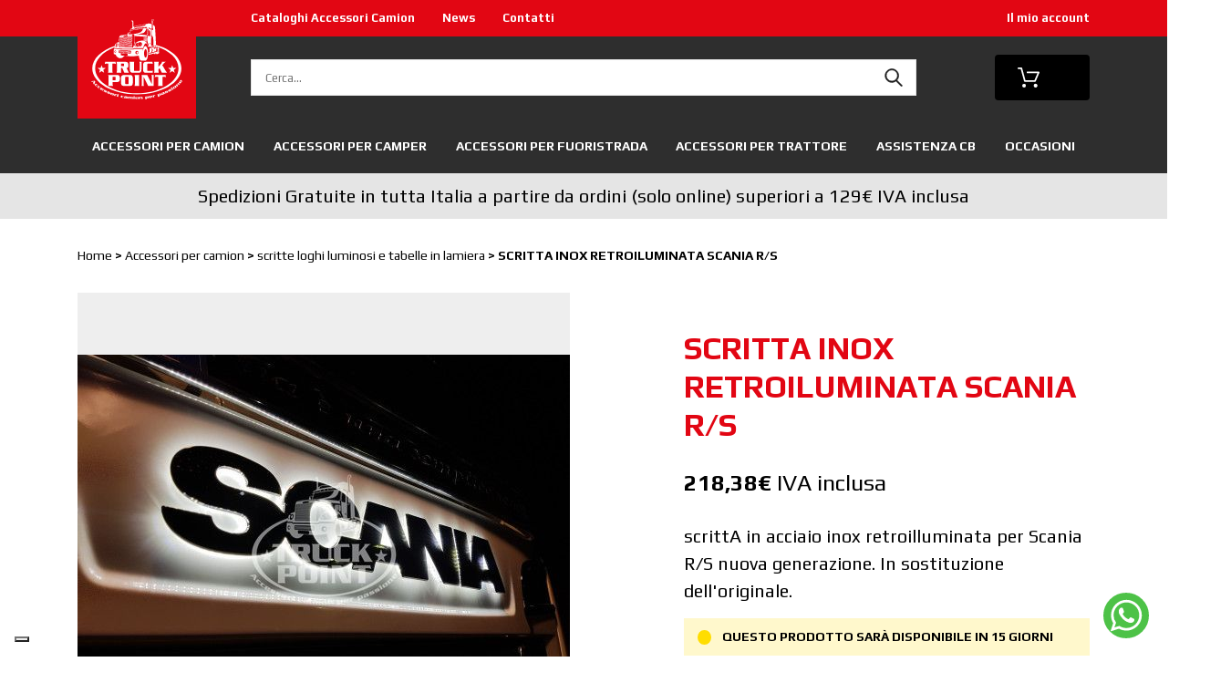

--- FILE ---
content_type: text/html; charset=UTF-8
request_url: https://www.truck-point.com/prodotto/scritta-inox-retroiluminata-scania-r-s/
body_size: 48414
content:
<!DOCTYPE html> <html class="no-js" lang="it-IT">   <head>     <meta charset="UTF-8" />     <title>       SCRITTA INOX RETROILUMINATA SCANIA R/S, il meglio per il tuo camion. Acquista online, spedizione in tutta Italia     </title>     <meta http-equiv="Content-Type" content="text/html; charset=UTF-8" />     <meta http-equiv="X-UA-Compatible" content="IE=edge" />     <meta name="viewport" content="width=device-width, initial-scale=1.0" />      <!-- favicon -->     <link rel="apple-touch-icon"       sizes="180x180"       href="https://www.truck-point.com/content/wp-content/themes/truckpoint-2021/assets/img/favicon/apple-touch-icon.png" />     <link rel="icon"       type="image/png"       sizes="32x32"       href="https://www.truck-point.com/content/wp-content/themes/truckpoint-2021/assets/img/favicon/favicon-32x32.png" />     <link rel="icon"       type="image/png"       sizes="16x16"       href="https://www.truck-point.com/content/wp-content/themes/truckpoint-2021/assets/img/favicon/favicon-16x16.png" />     <link rel="manifest"       href="https://www.truck-point.com/content/wp-content/themes/truckpoint-2021/assets/img/favicon/site.webmanifest" />     <link rel="mask-icon"       href="https://www.truck-point.com/content/wp-content/themes/truckpoint-2021/assets/img/favicon/safari-pinned-tab.svg"       color="#e20613" />     <meta name="msapplication-TileColor" content="#e20613" />     <meta name="theme-color" content="#e20613" />      <!-- google font -->     <link rel="preconnect" href="//fonts.googleapis.com" />     <link rel="preconnect" href="//fonts.gstatic.com" crossorigin />     <link rel="preload"       as="style"       href="https://fonts.googleapis.com/css?family=Play:400,700" />     <link rel="stylesheet"       media="print"       onload="this.media='all'"       href="https://fonts.googleapis.com/css?family=Play:400,700" />      <script>
      // Initialize the data layer for Google Tag Manager
      window.dataLayer = window.dataLayer || [];
      function gtag() { dataLayer.push(arguments); }
      
      gtag("consent", "default", { ad_storage: "denied", analytics_storage: "denied", wait_for_update: 2000 });

      gtag('set', 'url_passthrough', true);
      gtag("set", "ads_data_redaction", true);

      (function(w, d, s, l, i) {
        w[l] = w[l] || [];
        w[l].push({ 'gtm.start': new Date().getTime(), event: 'gtm.js' });
        var f = d.getElementsByTagName(s)[0], j = d.createElement(s), dl = l != 'dataLayer' ? '&l=' + l : '';
        j.async = true;
        j.src = 'https://www.googletagmanager.com/gtm.js?id=' + i + dl;
        f.parentNode.insertBefore(j, f);
      })(window, document, 'script', 'dataLayer', 'GTM-NJ9C7BV');
    </script>     			<script type="text/javascript" class="_iub_cs_skip">
				var _iub = _iub || {};
				_iub.csConfiguration = _iub.csConfiguration || {};
				_iub.csConfiguration.siteId = "1917472";
				_iub.csConfiguration.cookiePolicyId = "87783945";
			</script> 			<script class="_iub_cs_skip" src="https://cs.iubenda.com/sync/1917472.js"></script> 			<meta name='robots' content='index, follow, max-image-preview:large, max-snippet:-1, max-video-preview:-1' /> 	<style>img:is([sizes="auto" i], [sizes^="auto," i]) { contain-intrinsic-size: 3000px 1500px }</style> 	 <!-- Google Tag Manager for WordPress by gtm4wp.com --> <script data-cfasync="false" data-pagespeed-no-defer>
	var gtm4wp_datalayer_name = "dataLayer";
	var dataLayer = dataLayer || [];
</script> <!-- End Google Tag Manager for WordPress by gtm4wp.com --> 	<!-- This site is optimized with the Yoast SEO plugin v26.4 - https://yoast.com/wordpress/plugins/seo/ --> 	<meta name="description" content="ScopriSCRITTA INOX RETROILUMINATA SCANIA R/S, acquista comodamente online il meglio per il tuo Camion, Truck Point il punto di riferimento per tutti i camionisti." /> 	<link rel="canonical" href="https://www.truck-point.com/prodotto/scritta-inox-retroiluminata-scania-r-s/" /> 	<meta property="og:locale" content="it_IT" /> 	<meta property="og:type" content="article" /> 	<meta property="og:title" content="SCRITTA INOX RETROILUMINATA SCANIA R/S, il meglio per il tuo camion. Acquista online, spedizione in tutta Italia" /> 	<meta property="og:description" content="ScopriSCRITTA INOX RETROILUMINATA SCANIA R/S, acquista comodamente online il meglio per il tuo Camion, Truck Point il punto di riferimento per tutti i camionisti." /> 	<meta property="og:url" content="https://www.truck-point.com/prodotto/scritta-inox-retroiluminata-scania-r-s/" /> 	<meta property="og:site_name" content="Truck Point" /> 	<meta property="article:publisher" content="https://www.facebook.com/Truck-Point-Showroom-227835207341669/?fref=ts" /> 	<meta property="article:modified_time" content="2025-01-27T09:45:27+00:00" /> 	<meta property="og:image" content="https://www.truck-point.com/content/wp-content/uploads/2021/01/129746400_10214924695145746_5889179399894616444_o.jpg" /> 	<meta property="og:image:width" content="2048" /> 	<meta property="og:image:height" content="1536" /> 	<meta property="og:image:type" content="image/jpeg" /> 	<script type="application/ld+json" class="yoast-schema-graph">{"@context":"https://schema.org","@graph":[{"@type":"WebPage","@id":"https://www.truck-point.com/prodotto/scritta-inox-retroiluminata-scania-r-s/","url":"https://www.truck-point.com/prodotto/scritta-inox-retroiluminata-scania-r-s/","name":"SCRITTA INOX RETROILUMINATA SCANIA R/S, il meglio per il tuo camion. Acquista online, spedizione in tutta Italia","isPartOf":{"@id":"https://www.truck-point.com/#website"},"primaryImageOfPage":{"@id":"https://www.truck-point.com/prodotto/scritta-inox-retroiluminata-scania-r-s/#primaryimage"},"image":{"@id":"https://www.truck-point.com/prodotto/scritta-inox-retroiluminata-scania-r-s/#primaryimage"},"thumbnailUrl":"https://www.truck-point.com/content/wp-content/uploads/2021/01/129746400_10214924695145746_5889179399894616444_o.jpg","datePublished":"2021-01-28T13:57:57+00:00","dateModified":"2025-01-27T09:45:27+00:00","description":"ScopriSCRITTA INOX RETROILUMINATA SCANIA R/S, acquista comodamente online il meglio per il tuo Camion, Truck Point il punto di riferimento per tutti i camionisti.","breadcrumb":{"@id":"https://www.truck-point.com/prodotto/scritta-inox-retroiluminata-scania-r-s/#breadcrumb"},"inLanguage":"it-IT","potentialAction":[{"@type":"ReadAction","target":["https://www.truck-point.com/prodotto/scritta-inox-retroiluminata-scania-r-s/"]}]},{"@type":"ImageObject","inLanguage":"it-IT","@id":"https://www.truck-point.com/prodotto/scritta-inox-retroiluminata-scania-r-s/#primaryimage","url":"https://www.truck-point.com/content/wp-content/uploads/2021/01/129746400_10214924695145746_5889179399894616444_o.jpg","contentUrl":"https://www.truck-point.com/content/wp-content/uploads/2021/01/129746400_10214924695145746_5889179399894616444_o.jpg","width":2048,"height":1536},{"@type":"BreadcrumbList","@id":"https://www.truck-point.com/prodotto/scritta-inox-retroiluminata-scania-r-s/#breadcrumb","itemListElement":[{"@type":"ListItem","position":1,"name":"Home","item":"https://www.truck-point.com/"},{"@type":"ListItem","position":2,"name":"Shop","item":"https://www.truck-point.com/negozio/"},{"@type":"ListItem","position":3,"name":"SCRITTA INOX RETROILUMINATA SCANIA R/S"}]},{"@type":"WebSite","@id":"https://www.truck-point.com/#website","url":"https://www.truck-point.com/","name":"Truck Point","description":"","publisher":{"@id":"https://www.truck-point.com/#organization"},"potentialAction":[{"@type":"SearchAction","target":{"@type":"EntryPoint","urlTemplate":"https://www.truck-point.com/?s={search_term_string}"},"query-input":{"@type":"PropertyValueSpecification","valueRequired":true,"valueName":"search_term_string"}}],"inLanguage":"it-IT"},{"@type":"Organization","@id":"https://www.truck-point.com/#organization","name":"Truck Point by Umberto CB","url":"https://www.truck-point.com/","logo":{"@type":"ImageObject","inLanguage":"it-IT","@id":"https://www.truck-point.com/#/schema/logo/image/","url":"https://www.truck-point.com/content/wp-content/uploads/2018/04/logo2.jpg","contentUrl":"https://www.truck-point.com/content/wp-content/uploads/2018/04/logo2.jpg","width":596,"height":512,"caption":"Truck Point by Umberto CB"},"image":{"@id":"https://www.truck-point.com/#/schema/logo/image/"},"sameAs":["https://www.facebook.com/Truck-Point-Showroom-227835207341669/?fref=ts","https://www.youtube.com/channel/UC-cZdVRdGbyA5xbVLm9K0JA"]}]}</script> 	<!-- / Yoast SEO plugin. -->   <link rel='dns-prefetch' href='//cdn.iubenda.com' /> <link rel='dns-prefetch' href='//www.googletagmanager.com' /> <link rel='dns-prefetch' href='//api.mapbox.com' /> <link rel="alternate" type="application/rss+xml" title="Truck Point &raquo; SCRITTA INOX RETROILUMINATA SCANIA R/S Feed dei commenti" href="https://www.truck-point.com/prodotto/scritta-inox-retroiluminata-scania-r-s/feed/" /> <style id='classic-theme-styles-inline-css' type='text/css'> /*! This file is auto-generated */ .wp-block-button__link{color:#fff;background-color:#32373c;border-radius:9999px;box-shadow:none;text-decoration:none;padding:calc(.667em + 2px) calc(1.333em + 2px);font-size:1.125em}.wp-block-file__button{background:#32373c;color:#fff;text-decoration:none} </style> <link rel='stylesheet' id='wp-components-css' href='https://www.truck-point.com/content/wp-includes/css/dist/components/style.min.css?ver=6.8.3' type='text/css' media='all' /> <link rel='stylesheet' id='wp-preferences-css' href='https://www.truck-point.com/content/wp-includes/css/dist/preferences/style.min.css?ver=6.8.3' type='text/css' media='all' /> <link rel='stylesheet' id='wp-block-editor-css' href='https://www.truck-point.com/content/wp-includes/css/dist/block-editor/style.min.css?ver=6.8.3' type='text/css' media='all' /> <link rel='stylesheet' id='popup-maker-block-library-style-css' href='https://www.truck-point.com/content/wp-content/plugins/popup-maker/dist/packages/block-library-style.css?ver=dbea705cfafe089d65f1' type='text/css' media='all' /> <style id='global-styles-inline-css' type='text/css'> :root{--wp--preset--aspect-ratio--square: 1;--wp--preset--aspect-ratio--4-3: 4/3;--wp--preset--aspect-ratio--3-4: 3/4;--wp--preset--aspect-ratio--3-2: 3/2;--wp--preset--aspect-ratio--2-3: 2/3;--wp--preset--aspect-ratio--16-9: 16/9;--wp--preset--aspect-ratio--9-16: 9/16;--wp--preset--color--black: #000000;--wp--preset--color--cyan-bluish-gray: #abb8c3;--wp--preset--color--white: #ffffff;--wp--preset--color--pale-pink: #f78da7;--wp--preset--color--vivid-red: #cf2e2e;--wp--preset--color--luminous-vivid-orange: #ff6900;--wp--preset--color--luminous-vivid-amber: #fcb900;--wp--preset--color--light-green-cyan: #7bdcb5;--wp--preset--color--vivid-green-cyan: #00d084;--wp--preset--color--pale-cyan-blue: #8ed1fc;--wp--preset--color--vivid-cyan-blue: #0693e3;--wp--preset--color--vivid-purple: #9b51e0;--wp--preset--gradient--vivid-cyan-blue-to-vivid-purple: linear-gradient(135deg,rgba(6,147,227,1) 0%,rgb(155,81,224) 100%);--wp--preset--gradient--light-green-cyan-to-vivid-green-cyan: linear-gradient(135deg,rgb(122,220,180) 0%,rgb(0,208,130) 100%);--wp--preset--gradient--luminous-vivid-amber-to-luminous-vivid-orange: linear-gradient(135deg,rgba(252,185,0,1) 0%,rgba(255,105,0,1) 100%);--wp--preset--gradient--luminous-vivid-orange-to-vivid-red: linear-gradient(135deg,rgba(255,105,0,1) 0%,rgb(207,46,46) 100%);--wp--preset--gradient--very-light-gray-to-cyan-bluish-gray: linear-gradient(135deg,rgb(238,238,238) 0%,rgb(169,184,195) 100%);--wp--preset--gradient--cool-to-warm-spectrum: linear-gradient(135deg,rgb(74,234,220) 0%,rgb(151,120,209) 20%,rgb(207,42,186) 40%,rgb(238,44,130) 60%,rgb(251,105,98) 80%,rgb(254,248,76) 100%);--wp--preset--gradient--blush-light-purple: linear-gradient(135deg,rgb(255,206,236) 0%,rgb(152,150,240) 100%);--wp--preset--gradient--blush-bordeaux: linear-gradient(135deg,rgb(254,205,165) 0%,rgb(254,45,45) 50%,rgb(107,0,62) 100%);--wp--preset--gradient--luminous-dusk: linear-gradient(135deg,rgb(255,203,112) 0%,rgb(199,81,192) 50%,rgb(65,88,208) 100%);--wp--preset--gradient--pale-ocean: linear-gradient(135deg,rgb(255,245,203) 0%,rgb(182,227,212) 50%,rgb(51,167,181) 100%);--wp--preset--gradient--electric-grass: linear-gradient(135deg,rgb(202,248,128) 0%,rgb(113,206,126) 100%);--wp--preset--gradient--midnight: linear-gradient(135deg,rgb(2,3,129) 0%,rgb(40,116,252) 100%);--wp--preset--font-size--small: 13px;--wp--preset--font-size--medium: 20px;--wp--preset--font-size--large: 36px;--wp--preset--font-size--x-large: 42px;--wp--preset--spacing--20: 0.44rem;--wp--preset--spacing--30: 0.67rem;--wp--preset--spacing--40: 1rem;--wp--preset--spacing--50: 1.5rem;--wp--preset--spacing--60: 2.25rem;--wp--preset--spacing--70: 3.38rem;--wp--preset--spacing--80: 5.06rem;--wp--preset--shadow--natural: 6px 6px 9px rgba(0, 0, 0, 0.2);--wp--preset--shadow--deep: 12px 12px 50px rgba(0, 0, 0, 0.4);--wp--preset--shadow--sharp: 6px 6px 0px rgba(0, 0, 0, 0.2);--wp--preset--shadow--outlined: 6px 6px 0px -3px rgba(255, 255, 255, 1), 6px 6px rgba(0, 0, 0, 1);--wp--preset--shadow--crisp: 6px 6px 0px rgba(0, 0, 0, 1);}:where(.is-layout-flex){gap: 0.5em;}:where(.is-layout-grid){gap: 0.5em;}body .is-layout-flex{display: flex;}.is-layout-flex{flex-wrap: wrap;align-items: center;}.is-layout-flex > :is(*, div){margin: 0;}body .is-layout-grid{display: grid;}.is-layout-grid > :is(*, div){margin: 0;}:where(.wp-block-columns.is-layout-flex){gap: 2em;}:where(.wp-block-columns.is-layout-grid){gap: 2em;}:where(.wp-block-post-template.is-layout-flex){gap: 1.25em;}:where(.wp-block-post-template.is-layout-grid){gap: 1.25em;}.has-black-color{color: var(--wp--preset--color--black) !important;}.has-cyan-bluish-gray-color{color: var(--wp--preset--color--cyan-bluish-gray) !important;}.has-white-color{color: var(--wp--preset--color--white) !important;}.has-pale-pink-color{color: var(--wp--preset--color--pale-pink) !important;}.has-vivid-red-color{color: var(--wp--preset--color--vivid-red) !important;}.has-luminous-vivid-orange-color{color: var(--wp--preset--color--luminous-vivid-orange) !important;}.has-luminous-vivid-amber-color{color: var(--wp--preset--color--luminous-vivid-amber) !important;}.has-light-green-cyan-color{color: var(--wp--preset--color--light-green-cyan) !important;}.has-vivid-green-cyan-color{color: var(--wp--preset--color--vivid-green-cyan) !important;}.has-pale-cyan-blue-color{color: var(--wp--preset--color--pale-cyan-blue) !important;}.has-vivid-cyan-blue-color{color: var(--wp--preset--color--vivid-cyan-blue) !important;}.has-vivid-purple-color{color: var(--wp--preset--color--vivid-purple) !important;}.has-black-background-color{background-color: var(--wp--preset--color--black) !important;}.has-cyan-bluish-gray-background-color{background-color: var(--wp--preset--color--cyan-bluish-gray) !important;}.has-white-background-color{background-color: var(--wp--preset--color--white) !important;}.has-pale-pink-background-color{background-color: var(--wp--preset--color--pale-pink) !important;}.has-vivid-red-background-color{background-color: var(--wp--preset--color--vivid-red) !important;}.has-luminous-vivid-orange-background-color{background-color: var(--wp--preset--color--luminous-vivid-orange) !important;}.has-luminous-vivid-amber-background-color{background-color: var(--wp--preset--color--luminous-vivid-amber) !important;}.has-light-green-cyan-background-color{background-color: var(--wp--preset--color--light-green-cyan) !important;}.has-vivid-green-cyan-background-color{background-color: var(--wp--preset--color--vivid-green-cyan) !important;}.has-pale-cyan-blue-background-color{background-color: var(--wp--preset--color--pale-cyan-blue) !important;}.has-vivid-cyan-blue-background-color{background-color: var(--wp--preset--color--vivid-cyan-blue) !important;}.has-vivid-purple-background-color{background-color: var(--wp--preset--color--vivid-purple) !important;}.has-black-border-color{border-color: var(--wp--preset--color--black) !important;}.has-cyan-bluish-gray-border-color{border-color: var(--wp--preset--color--cyan-bluish-gray) !important;}.has-white-border-color{border-color: var(--wp--preset--color--white) !important;}.has-pale-pink-border-color{border-color: var(--wp--preset--color--pale-pink) !important;}.has-vivid-red-border-color{border-color: var(--wp--preset--color--vivid-red) !important;}.has-luminous-vivid-orange-border-color{border-color: var(--wp--preset--color--luminous-vivid-orange) !important;}.has-luminous-vivid-amber-border-color{border-color: var(--wp--preset--color--luminous-vivid-amber) !important;}.has-light-green-cyan-border-color{border-color: var(--wp--preset--color--light-green-cyan) !important;}.has-vivid-green-cyan-border-color{border-color: var(--wp--preset--color--vivid-green-cyan) !important;}.has-pale-cyan-blue-border-color{border-color: var(--wp--preset--color--pale-cyan-blue) !important;}.has-vivid-cyan-blue-border-color{border-color: var(--wp--preset--color--vivid-cyan-blue) !important;}.has-vivid-purple-border-color{border-color: var(--wp--preset--color--vivid-purple) !important;}.has-vivid-cyan-blue-to-vivid-purple-gradient-background{background: var(--wp--preset--gradient--vivid-cyan-blue-to-vivid-purple) !important;}.has-light-green-cyan-to-vivid-green-cyan-gradient-background{background: var(--wp--preset--gradient--light-green-cyan-to-vivid-green-cyan) !important;}.has-luminous-vivid-amber-to-luminous-vivid-orange-gradient-background{background: var(--wp--preset--gradient--luminous-vivid-amber-to-luminous-vivid-orange) !important;}.has-luminous-vivid-orange-to-vivid-red-gradient-background{background: var(--wp--preset--gradient--luminous-vivid-orange-to-vivid-red) !important;}.has-very-light-gray-to-cyan-bluish-gray-gradient-background{background: var(--wp--preset--gradient--very-light-gray-to-cyan-bluish-gray) !important;}.has-cool-to-warm-spectrum-gradient-background{background: var(--wp--preset--gradient--cool-to-warm-spectrum) !important;}.has-blush-light-purple-gradient-background{background: var(--wp--preset--gradient--blush-light-purple) !important;}.has-blush-bordeaux-gradient-background{background: var(--wp--preset--gradient--blush-bordeaux) !important;}.has-luminous-dusk-gradient-background{background: var(--wp--preset--gradient--luminous-dusk) !important;}.has-pale-ocean-gradient-background{background: var(--wp--preset--gradient--pale-ocean) !important;}.has-electric-grass-gradient-background{background: var(--wp--preset--gradient--electric-grass) !important;}.has-midnight-gradient-background{background: var(--wp--preset--gradient--midnight) !important;}.has-small-font-size{font-size: var(--wp--preset--font-size--small) !important;}.has-medium-font-size{font-size: var(--wp--preset--font-size--medium) !important;}.has-large-font-size{font-size: var(--wp--preset--font-size--large) !important;}.has-x-large-font-size{font-size: var(--wp--preset--font-size--x-large) !important;} :where(.wp-block-post-template.is-layout-flex){gap: 1.25em;}:where(.wp-block-post-template.is-layout-grid){gap: 1.25em;} :where(.wp-block-columns.is-layout-flex){gap: 2em;}:where(.wp-block-columns.is-layout-grid){gap: 2em;} :root :where(.wp-block-pullquote){font-size: 1.5em;line-height: 1.6;} </style> <link rel='stylesheet' id='wcpa-datetime-css' href='https://www.truck-point.com/content/wp-content/plugins/woo-custom-product-addons-pro/assets/plugins/datetimepicker/jquery.datetimepicker.min.css?ver=4.1.8' type='text/css' media='all' /> <link rel='stylesheet' id='wcpa-colorpicker-css' href='https://www.truck-point.com/content/wp-content/plugins/woo-custom-product-addons-pro/assets/plugins/spectrum/spectrum.min.css?ver=4.1.8' type='text/css' media='all' /> <link rel='stylesheet' id='wcpa-frontend-css' href='https://www.truck-point.com/content/wp-content/plugins/woo-custom-product-addons-pro/assets/css/frontend.min.css?ver=4.1.8' type='text/css' media='all' /> <style id='woocommerce-inline-inline-css' type='text/css'> .woocommerce form .form-row .required { visibility: visible; } </style> <link rel='stylesheet' id='grw-public-main-css-css' href='https://www.truck-point.com/content/wp-content/plugins/widget-google-reviews/assets/css/public-main.css?ver=6.7' type='text/css' media='all' /> <link rel='stylesheet' id='brands-styles-css' href='https://www.truck-point.com/content/wp-content/plugins/woocommerce/assets/css/brands.css?ver=10.3.7' type='text/css' media='all' /> <link rel='stylesheet' id='woo_discount_pro_style-css' href='https://www.truck-point.com/content/wp-content/plugins/woo-discount-rules-pro/Assets/Css/awdr_style.css?ver=2.6.13' type='text/css' media='all' /> <link rel='stylesheet' id='mapbox-css-css' href='https://api.mapbox.com/mapbox-gl-js/v2.6.1/mapbox-gl.css' type='text/css' media='all' /> <link rel='stylesheet' id='truckpoint-2021-screen-12dda8d4-css' href='https://www.truck-point.com/content/wp-content/themes/truckpoint-2021/build/screen-12dda8d4.css?ver=b85797a7ec3c6303b806004b65a28c33' type='text/css' media='all' /> <script type="text/javascript" id="woocommerce-google-analytics-integration-gtag-js-after">
/* <![CDATA[ */
/* Google Analytics for WooCommerce (gtag.js) */
					window.dataLayer = window.dataLayer || [];
					function gtag(){dataLayer.push(arguments);}
					// Set up default consent state.
					for ( const mode of [{"analytics_storage":"denied","ad_storage":"denied","ad_user_data":"denied","ad_personalization":"denied","region":["AT","BE","BG","HR","CY","CZ","DK","EE","FI","FR","DE","GR","HU","IS","IE","IT","LV","LI","LT","LU","MT","NL","NO","PL","PT","RO","SK","SI","ES","SE","GB","CH"]}] || [] ) {
						gtag( "consent", "default", { "wait_for_update": 500, ...mode } );
					}
					gtag("js", new Date());
					gtag("set", "developer_id.dOGY3NW", true);
					gtag("config", "UA-70084574-6", {"track_404":true,"allow_google_signals":true,"logged_in":false,"linker":{"domains":[],"allow_incoming":false},"custom_map":{"dimension1":"logged_in"}});
/* ]]> */
</script>  <script  type="text/javascript" class="_iub_cs_skip" id="iubenda-head-inline-scripts-0">
/* <![CDATA[ */

var _iub = _iub || [];
_iub.csConfiguration = {"askConsentAtCookiePolicyUpdate":true,"countryDetection":true,"enableFadp":true,"enableLgpd":true,"enableUspr":true,"floatingPreferencesButtonDisplay":"bottom-left","lgpdAppliesGlobally":false,"perPurposeConsent":true,"siteId":1917472,"whitelabel":false,"cookiePolicyId":87783945,"lang":"it", "banner":{ "acceptButtonDisplay":true,"closeButtonRejects":true,"customizeButtonDisplay":true,"explicitWithdrawal":true,"listPurposes":true,"position":"bottom","rejectButtonDisplay":true,"showPurposesToggles":true }};
/* ]]> */
</script> <script  type="text/javascript" src="//cdn.iubenda.com/cs/gpp/stub.js" class="_iub_cs_skip" id="iubenda-head-scripts-1-js"></script> <script  type="text/javascript" src="//cdn.iubenda.com/cs/iubenda_cs.js" charset="UTF-8" async="async" class="_iub_cs_skip" id="iubenda-head-scripts-2-js"></script> <script type="text/javascript" src="https://www.truck-point.com/content/wp-includes/js/jquery/jquery.min.js?ver=3.7.1" id="jquery-core-js"></script> <script type="text/javascript" src="https://www.truck-point.com/content/wp-includes/js/jquery/jquery-migrate.min.js?ver=3.4.1" id="jquery-migrate-js"></script> <script type="text/javascript" src="https://www.truck-point.com/content/wp-content/plugins/miniorange-login-openid/includes/js/mo_openid_jquery.cookie.min.js?ver=6.8.3" id="js-cookie-script-js"></script> <script type="text/javascript" src="https://www.truck-point.com/content/wp-content/plugins/miniorange-login-openid/includes/js/mo-openid-social_login.js?ver=6.8.3" id="mo-social-login-script-js"></script> <script type="text/javascript" src="https://www.truck-point.com/content/wp-content/plugins/woocommerce-product-filters/assets/js/polyfills.min.js?ver=1.2.0" id="wcpf-plugin-polyfills-script-js"></script> <script type="text/javascript" src="https://www.truck-point.com/content/wp-includes/js/jquery/ui/core.min.js?ver=1.13.3" id="jquery-ui-core-js"></script> <script type="text/javascript" src="https://www.truck-point.com/content/wp-includes/js/jquery/ui/mouse.min.js?ver=1.13.3" id="jquery-ui-mouse-js"></script> <script type="text/javascript" src="https://www.truck-point.com/content/wp-includes/js/jquery/ui/slider.min.js?ver=1.13.3" id="jquery-ui-slider-js"></script> <script type="text/javascript" src="https://www.truck-point.com/content/wp-content/plugins/woocommerce-product-filters/assets/js/front-vendor.min.js?ver=1.2.0" id="wcpf-plugin-vendor-script-js"></script> <script type="text/javascript" src="https://www.truck-point.com/content/wp-includes/js/underscore.min.js?ver=1.13.7" id="underscore-js"></script> <script type="text/javascript" id="wp-util-js-extra">
/* <![CDATA[ */
var _wpUtilSettings = {"ajax":{"url":"\/content\/wp-admin\/admin-ajax.php"}};
/* ]]> */
</script> <script type="text/javascript" src="https://www.truck-point.com/content/wp-includes/js/wp-util.min.js?ver=6.8.3" id="wp-util-js"></script> <script type="text/javascript" src="https://www.truck-point.com/content/wp-content/plugins/woocommerce/assets/js/accounting/accounting.min.js?ver=0.4.2" id="wc-accounting-js"></script> <script type="text/javascript" id="wcpf-plugin-script-js-extra">
/* <![CDATA[ */
var WCPFData = {"registerEntities":{"Project":{"id":"Project","class":"WooCommerce_Product_Filter_Plugin\\Entity","post_type":"wcpf_project","label":"Project","default_options":{"urlNavigation":"query","filteringStarts":"auto","urlNavigationOptions":[],"useComponents":["pagination","sorting","results-count","page-title","breadcrumb"],"paginationAjax":false,"sortingAjax":false,"productsContainerSelector":".products","paginationSelector":".woocommerce-pagination","resultCountSelector":".woocommerce-result-count","sortingSelector":".woocommerce-ordering","pageTitleSelector":".woocommerce-products-header__title","breadcrumbSelector":".woocommerce-breadcrumb","multipleContainersForProducts":true},"is_grouped":true,"editor_component_class":"WooCommerce_Product_Filter_Plugin\\Project\\Editor_Component","filter_component_class":"WooCommerce_Product_Filter_Plugin\\Project\\Filter_Component","variations":false},"BoxListField":{"id":"BoxListField","class":"WooCommerce_Product_Filter_Plugin\\Entity","post_type":"wcpf_item","label":"Box List","default_options":{"itemsSource":"attribute","itemsDisplay":"all","queryType":"or","itemsDisplayHierarchical":true,"displayHierarchicalCollapsed":false,"displayTitle":true,"displayToggleContent":true,"defaultToggleState":"show","cssClass":"","actionForEmptyOptions":"hide","displayProductCount":true,"productCountPolicy":"for-option-only","multiSelect":true,"boxSize":"45px"},"is_grouped":false,"editor_component_class":"WooCommerce_Product_Filter_Plugin\\Field\\Box_list\\Editor_Component","filter_component_class":"WooCommerce_Product_Filter_Plugin\\Field\\Box_List\\Filter_Component","variations":true},"CheckBoxListField":{"id":"CheckBoxListField","class":"WooCommerce_Product_Filter_Plugin\\Entity","post_type":"wcpf_item","label":"Checkbox","default_options":{"itemsSource":"attribute","itemsDisplay":"all","queryType":"or","itemsDisplayHierarchical":true,"displayHierarchicalCollapsed":false,"displayTitle":true,"displayToggleContent":true,"defaultToggleState":"show","cssClass":"","actionForEmptyOptions":"hide","displayProductCount":true,"productCountPolicy":"for-option-only","seeMoreOptionsBy":"scrollbar","heightOfVisibleContent":12},"is_grouped":false,"editor_component_class":"WooCommerce_Product_Filter_Plugin\\Field\\Check_Box_List\\Editor_Component","filter_component_class":"WooCommerce_Product_Filter_Plugin\\Field\\Check_Box_List\\Filter_Component","variations":true},"DropDownListField":{"id":"DropDownListField","class":"WooCommerce_Product_Filter_Plugin\\Entity","post_type":"wcpf_item","label":"Drop Down","default_options":{"itemsSource":"attribute","itemsDisplay":"all","queryType":"or","itemsDisplayHierarchical":true,"displayHierarchicalCollapsed":false,"displayTitle":true,"displayToggleContent":true,"defaultToggleState":"show","cssClass":"","actionForEmptyOptions":"hide","displayProductCount":true,"productCountPolicy":"for-option-only","titleItemReset":"Show all"},"is_grouped":false,"editor_component_class":"WooCommerce_Product_Filter_Plugin\\Field\\Drop_Down_List\\Editor_Component","filter_component_class":"WooCommerce_Product_Filter_Plugin\\Field\\Drop_Down_List\\Filter_Component","variations":true},"ButtonField":{"id":"ButtonField","class":"WooCommerce_Product_Filter_Plugin\\Entity","post_type":"wcpf_item","label":"Button","default_options":{"cssClass":"","action":"reset"},"is_grouped":false,"editor_component_class":"WooCommerce_Product_Filter_Plugin\\Field\\Button\\Editor_Component","filter_component_class":"WooCommerce_Product_Filter_Plugin\\Field\\Button\\Filter_Component","variations":true},"ColorListField":{"id":"ColorListField","class":"WooCommerce_Product_Filter_Plugin\\Entity","post_type":"wcpf_item","label":"Colors","default_options":{"itemsSource":"attribute","itemsDisplay":"all","queryType":"or","itemsDisplayHierarchical":true,"displayHierarchicalCollapsed":false,"displayTitle":true,"displayToggleContent":true,"defaultToggleState":"show","cssClass":"","actionForEmptyOptions":"hide","displayProductCount":true,"productCountPolicy":"for-option-only","optionKey":"colors"},"is_grouped":false,"editor_component_class":"WooCommerce_Product_Filter_Plugin\\Field\\Color_List\\Editor_Component","filter_component_class":"WooCommerce_Product_Filter_Plugin\\Field\\Color_List\\Filter_Component","variations":true},"RadioListField":{"id":"RadioListField","class":"WooCommerce_Product_Filter_Plugin\\Entity","post_type":"wcpf_item","label":"Radio","default_options":{"itemsSource":"attribute","itemsDisplay":"all","queryType":"or","itemsDisplayHierarchical":true,"displayHierarchicalCollapsed":false,"displayTitle":true,"displayToggleContent":true,"defaultToggleState":"show","cssClass":"","actionForEmptyOptions":"hide","displayProductCount":true,"productCountPolicy":"for-option-only","titleItemReset":"Show all","seeMoreOptionsBy":"scrollbar","heightOfVisibleContent":12},"is_grouped":false,"editor_component_class":"WooCommerce_Product_Filter_Plugin\\Field\\Radio_List\\Editor_Component","filter_component_class":"WooCommerce_Product_Filter_Plugin\\Field\\Radio_List\\Filter_Component","variations":true},"TextListField":{"id":"TextListField","class":"WooCommerce_Product_Filter_Plugin\\Entity","post_type":"wcpf_item","label":"Text List","default_options":{"itemsSource":"attribute","itemsDisplay":"all","queryType":"or","itemsDisplayHierarchical":true,"displayHierarchicalCollapsed":false,"displayTitle":true,"displayToggleContent":true,"defaultToggleState":"show","cssClass":"","actionForEmptyOptions":"hide","displayProductCount":true,"productCountPolicy":"for-option-only","multiSelect":true,"useInlineStyle":false},"is_grouped":false,"editor_component_class":"WooCommerce_Product_Filter_Plugin\\Field\\Text_List\\Editor_Component","filter_component_class":"WooCommerce_Product_Filter_Plugin\\Field\\Text_List\\Filter_Component","variations":true},"PriceSliderField":{"id":"PriceSliderField","class":"WooCommerce_Product_Filter_Plugin\\Entity","post_type":"wcpf_item","label":"Price slider","default_options":{"minPriceOptionKey":"min-price","maxPriceOptionKey":"max-price","optionKey":"price","optionKeyFormat":"dash","cssClass":"","displayMinMaxInput":true,"displayTitle":true,"displayToggleContent":true,"defaultToggleState":"show","displayPriceLabel":true},"is_grouped":false,"editor_component_class":"WooCommerce_Product_Filter_Plugin\\Field\\Price_Slider\\Editor_Component","filter_component_class":"WooCommerce_Product_Filter_Plugin\\Field\\Price_Slider\\Filter_Component","variations":false},"SimpleBoxLayout":{"id":"SimpleBoxLayout","class":"WooCommerce_Product_Filter_Plugin\\Entity","post_type":"wcpf_item","label":"Simple Box","default_options":{"displayToggleContent":true,"defaultToggleState":"show","cssClass":""},"is_grouped":true,"editor_component_class":"WooCommerce_Product_Filter_Plugin\\Layout\\Simple_Box\\Editor_Component","filter_component_class":"WooCommerce_Product_Filter_Plugin\\Layout\\Simple_Box\\Filter_Component","variations":false},"ColumnsLayout":{"id":"ColumnsLayout","class":"WooCommerce_Product_Filter_Plugin\\Entity","post_type":"wcpf_item","label":"Columns","default_options":{"columns":[{"entities":[],"options":{"width":"50%"}}]},"is_grouped":true,"editor_component_class":"WooCommerce_Product_Filter_Plugin\\Layout\\Columns\\Editor_Component","filter_component_class":"WooCommerce_Product_Filter_Plugin\\Layout\\Columns\\Filter_Component","variations":false}},"messages":{"selectNoMatchesFound":"Nessun riscontro trovato"},"selectors":{"productsContainer":".products","paginationContainer":".woocommerce-pagination","resultCount":".woocommerce-result-count","sorting":".woocommerce-ordering","pageTitle":".woocommerce-products-header__title","breadcrumb":".woocommerce-breadcrumb"},"pageUrl":"https:\/\/www.truck-point.com\/prodotto\/scritta-inox-retroiluminata-scania-r-s\/","isPaged":"","scriptAfterProductsUpdate":"","scrollTop":"no","priceFormat":{"currencyFormatNumDecimals":0,"currencyFormatSymbol":"&euro;","currencyFormatDecimalSep":",","currencyFormatThousandSep":".","currencyFormat":"%v%s"}};
/* ]]> */
</script> <script type="text/javascript" src="https://www.truck-point.com/content/wp-content/plugins/woocommerce-product-filters/assets/js/plugin.min.js?ver=1.2.0" id="wcpf-plugin-script-js"></script> <script type="text/javascript" src="https://www.truck-point.com/content/wp-content/plugins/woocommerce/assets/js/js-cookie/js.cookie.min.js?ver=2.1.4-wc.10.3.7" id="wc-js-cookie-js" defer="defer" data-wp-strategy="defer"></script> <script type="text/javascript" id="wc-cart-fragments-js-extra">
/* <![CDATA[ */
var wc_cart_fragments_params = {"ajax_url":"\/content\/wp-admin\/admin-ajax.php","wc_ajax_url":"\/?wc-ajax=%%endpoint%%","cart_hash_key":"wc_cart_hash_ea21cb41e14b99f9a4cbee7632c2749d","fragment_name":"wc_fragments_ea21cb41e14b99f9a4cbee7632c2749d","request_timeout":"5000"};
/* ]]> */
</script> <script type="text/javascript" src="https://www.truck-point.com/content/wp-content/plugins/woocommerce/assets/js/frontend/cart-fragments.min.js?ver=10.3.7" id="wc-cart-fragments-js" defer="defer" data-wp-strategy="defer"></script> <script type="text/javascript" src="https://www.truck-point.com/content/wp-content/plugins/woocommerce/assets/js/jquery-blockui/jquery.blockUI.min.js?ver=2.7.0-wc.10.3.7" id="wc-jquery-blockui-js" defer="defer" data-wp-strategy="defer"></script> <script type="text/javascript" id="wc-add-to-cart-js-extra">
/* <![CDATA[ */
var wc_add_to_cart_params = {"ajax_url":"\/content\/wp-admin\/admin-ajax.php","wc_ajax_url":"\/?wc-ajax=%%endpoint%%","i18n_view_cart":"Visualizza carrello","cart_url":"https:\/\/www.truck-point.com\/wc-carrello\/","is_cart":"","cart_redirect_after_add":"no"};
/* ]]> */
</script> <script type="text/javascript" src="https://www.truck-point.com/content/wp-content/plugins/woocommerce/assets/js/frontend/add-to-cart.min.js?ver=10.3.7" id="wc-add-to-cart-js" defer="defer" data-wp-strategy="defer"></script> <script type="text/javascript" id="wc-single-product-js-extra">
/* <![CDATA[ */
var wc_single_product_params = {"i18n_required_rating_text":"Seleziona una valutazione","i18n_rating_options":["1 stella su 5","2 stelle su 5","3 stelle su 5","4 stelle su 5","5 stelle su 5"],"i18n_product_gallery_trigger_text":"Visualizza la galleria di immagini a schermo intero","review_rating_required":"yes","flexslider":{"rtl":false,"animation":"slide","smoothHeight":true,"directionNav":false,"controlNav":"thumbnails","slideshow":false,"animationSpeed":500,"animationLoop":false,"allowOneSlide":false},"zoom_enabled":"","zoom_options":[],"photoswipe_enabled":"","photoswipe_options":{"shareEl":false,"closeOnScroll":false,"history":false,"hideAnimationDuration":0,"showAnimationDuration":0},"flexslider_enabled":""};
/* ]]> */
</script> <script type="text/javascript" src="https://www.truck-point.com/content/wp-content/plugins/woocommerce/assets/js/frontend/single-product.min.js?ver=10.3.7" id="wc-single-product-js" defer="defer" data-wp-strategy="defer"></script> <script type="text/javascript" id="woocommerce-js-extra">
/* <![CDATA[ */
var woocommerce_params = {"ajax_url":"\/content\/wp-admin\/admin-ajax.php","wc_ajax_url":"\/?wc-ajax=%%endpoint%%","i18n_password_show":"Mostra password","i18n_password_hide":"Nascondi password"};
/* ]]> */
</script> <script type="text/javascript" src="https://www.truck-point.com/content/wp-content/plugins/woocommerce/assets/js/frontend/woocommerce.min.js?ver=10.3.7" id="woocommerce-js" defer="defer" data-wp-strategy="defer"></script> <script type="text/javascript" src="https://www.truck-point.com/content/wp-content/plugins/woocommerce-quantity-increment/assets/js/wc-quantity-increment.min.js?ver=6.8.3" id="wcqi-js-js"></script> <script type="text/javascript" defer="defer" src="https://www.truck-point.com/content/wp-content/plugins/widget-google-reviews/assets/js/public-main.js?ver=6.7" id="grw-public-main-js-js"></script> <script type="text/javascript" src="https://www.truck-point.com/content/wp-content/plugins/woocommerce-quantity-increment/assets/js/lib/number-polyfill.min.js?ver=6.8.3" id="wcqi-number-polyfill-js"></script> <meta name="generator" content="Site Kit by Google 1.166.0" /> <!-- Google Tag Manager for WordPress by gtm4wp.com --> <!-- GTM Container placement set to off --> <script data-cfasync="false" data-pagespeed-no-defer>
	var dataLayer_content = {"pagePostType":"product","pagePostType2":"single-product","pagePostAuthor":"Clara Bini"};
	dataLayer.push( dataLayer_content );
</script> <script data-cfasync="false" data-pagespeed-no-defer>
	console.warn && console.warn("[GTM4WP] Google Tag Manager container code placement set to OFF !!!");
	console.warn && console.warn("[GTM4WP] Data layer codes are active but GTM container must be loaded using custom coding !!!");
</script> <!-- End Google Tag Manager for WordPress by gtm4wp.com -->	<noscript><style>.woocommerce-product-gallery{ opacity: 1 !important; }</style></noscript> 	 <!-- Meta Pixel Code --> <script type='text/plain' class="_iub_cs_activate-inline" data-iub-purposes="5">
!function(f,b,e,v,n,t,s){if(f.fbq)return;n=f.fbq=function(){n.callMethod?
n.callMethod.apply(n,arguments):n.queue.push(arguments)};if(!f._fbq)f._fbq=n;
n.push=n;n.loaded=!0;n.version='2.0';n.queue=[];t=b.createElement(e);t.async=!0;
t.src=v;s=b.getElementsByTagName(e)[0];s.parentNode.insertBefore(t,s)}(window,
document,'script','https://connect.facebook.net/en_US/fbevents.js');
</script> <!-- End Meta Pixel Code --> <script type='text/javascript'>var url = window.location.origin + '?ob=open-bridge';
            fbq('set', 'openbridge', '696723039251235', url);
fbq('init', '696723039251235', {}, {
    "agent": "wordpress-6.8.3-4.1.5"
})</script><script type='text/javascript'>
    fbq('track', 'PageView', []);
  </script>   </head> </html>  <body class="wp-singular product-template-default single single-product postid-7082 wp-theme-truckpoint-2021 theme-truckpoint-2021 woocommerce woocommerce-page woocommerce-no-js">  	<!-- Google Tag Manager (noscript) --> 	<noscript><iframe src="https://www.googletagmanager.com/ns.html?id=GTM-NJ9C7BV" height="0" width="0" style="display:none;visibility:hidden"></iframe></noscript> 	<!-- End Google Tag Manager (noscript) -->  			<header id="header">   <div class="header-top d-none d-lg-flex">     <div class="container">       <div class="row">         <div class="header-top--menu col-lg-10 offset-lg-2">           <div class="header-top--menu-left">               <ul class="">           <li class="menu-item menu-item-type-post_type menu-item-object-page menu-item-11579">         <a target="" href="https://www.truck-point.com/cataloghi-accessori-camion/">           Cataloghi Accessori Camion         </a>               </li>           <li class="menu-item menu-item-type-post_type menu-item-object-page menu-item-8155">         <a target="" href="https://www.truck-point.com/news/">           News         </a>               </li>           <li class="menu-item menu-item-type-post_type menu-item-object-page menu-item-8156">         <a target="" href="https://www.truck-point.com/contatti/">           Contatti         </a>               </li>       </ul>           </div>           <div class="header-top--menu-right">               <ul class="">           <li class="menu-item menu-item-type-post_type menu-item-object-page menu-item-8157">         <a target="" href="https://www.truck-point.com/wc-mio-account/">           Il mio account         </a>               </li>       </ul>           </div>         </div>       </div>     </div>   </div>   <div class="header-center">     <div class="container">       <div class="row">         <div class="header-center--logo col-6 col-lg-2 order-lg-1">           <a href="https://www.truck-point.com" class="logo" aria-label="Go to homepage">             <div class="svg-wrapper">               <svg enable-background="new 0 0 546.75 481.65" viewbox="0 0 546.75 481.65" xmlns="http://www.w3.org/2000/svg"><g fill="#fff"><path d="m541.04 295.3c0-63.14-64.48-117.46-157.11-141.93.1 3.08.64 5.31 1.83 6.29.79.65 1.91 1.77 3.24 3.17 79.98 24.89 134.62 74.85 134.62 132.47 0 82.47-111.86 149.31-249.85 149.31s-249.85-66.84-249.85-149.31c0-51.92 44.37-97.63 111.66-124.38 2.24-3.28 4.77-7.16 7.34-11.44-81.4 26.7-136.42 77.5-136.42 135.82 0 86.04 119.66 155.79 267.27 155.79 147.61.01 267.27-69.75 267.27-155.79"/><path d="m146.25 256.22 2.05 13.57c-2.77-1.75-4.73-2.67-9.35-2.67h-11.41v43.6c0 6.28.82 8.74 2.05 11.31h-29.2c1.23-2.57 2.06-5.03 2.06-11.31v-43.6h-11.42c-4.62 0-6.58.93-9.36 2.67l2.06-13.57z"/><path d="m178.95 282.55h14.19c3.19 0 4.11-.51 4.11-3.7v-8.02c0-3.19-.93-3.71-4.11-3.71h-14.19zm0 10.89v17.28c0 6.28.82 8.74 2.05 11.31h-29.2c1.24-2.57 2.06-5.03 2.06-11.31v-43.18c0-6.28-.82-8.75-2.67-11.31h54.08c11.52 0 17.08 3.5 17.08 14.5v12.12c0 9.67-4.73 10.18-10.08 10.59l8.95 18.52c2.06 4.22 3.29 7.61 5.45 10.07h-28.07l-11.92-28.59z"/><path d="m283.09 311.13c6.99 0 7.51-.72 7.51-6.59v-36.5c0-7.4-.31-8.73-2.47-11.82h15.84c-2.16 3.09-2.47 4.42-2.47 11.82v33.62c0 15.02-4.12 20.36-18.41 20.36h-33.31c-12.85 0-18.2-6.58-18.2-20.36v-34.13c0-6.28-.82-8.75-2.06-11.31h29.21c-1.24 2.57-2.06 5.04-2.06 11.31v37.42c0 4.32 1.85 6.17 6.27 6.17h20.15z"/><path d="m369.15 268.87c-2.78-1.02-5.24-1.75-10.07-1.75h-17.99c-3.29 0-4.94 1.03-4.94 4.22v35.58c0 3.19 1.64 4.22 4.94 4.22h14.19c10.08 0 11.72-.72 15.12-2.47l-2.16 13.37h-40.52c-10.69 0-16.66-5.14-16.66-19.33v-27.15c0-14.19 5.97-19.33 16.66-19.33h39.48z"/><path d="m445.68 308.56c2.27 3.81 5.86 9.56 9.56 13.47h-30.85l-14.7-27.86-5.96 6.68v9.87c0 6.28.82 8.74 2.06 11.31h-29.2c1.23-2.57 2.06-5.03 2.06-11.31v-43.18c0-6.28-.82-8.75-2.06-11.31h29.2c-1.23 2.57-2.06 5.04-2.06 11.31v18.2l17.17-19.94c2.88-3.29 3.49-4.94 3.49-7.1 0-.82-.1-1.65-.2-2.47h22.93c-2.98 1.64-5.14 2.78-8.64 6.48l-12.13 12.95z"/><path d="m128.87 366.57h13.16c3.59.11 4.52-1.03 4.52-5.65v-9.26c0-4.62-.93-5.75-4.52-5.65h-13.16zm0 23.04c0 6.27.82 8.74 2.05 11.31h-29.2c1.23-2.57 2.06-5.04 2.06-11.31v-43.19c0-6.27-.83-8.74-2.67-11.31h53.88c9.77 0 16.66 2.68 16.66 16.04v10.29c0 13.36-6.89 16.03-16.66 16.03h-26.11v12.14z"/><path d="m204.03 385.8c0 3.18 1.65 4.22 4.94 4.22h10.9c3.29 0 4.93-1.03 4.93-4.22v-35.58c0-3.18-1.64-4.22-4.93-4.22h-10.9c-3.29 0-4.94 1.03-4.94 4.22zm-25.09-31.36c0-14.2 5.96-19.33 16.66-19.33h37.63c10.69 0 16.66 5.14 16.66 19.33v27.14c0 14.19-5.97 19.33-16.66 19.33h-37.63c-10.7 0-16.66-5.14-16.66-19.33z"/><path d="m259.76 400.91c1.23-2.57 2.06-5.04 2.06-11.3v-43.19c0-6.27-.82-8.74-2.06-11.31h29.21c-1.24 2.57-2.06 5.04-2.06 11.31v43.19c0 6.27.82 8.74 2.06 11.3z"/><path d="m314.62 346.42h-.21v42.67c0 7.41.31 8.75 2.47 11.83h-15.83c2.16-3.08 2.46-4.42 2.46-11.83v-42.15c0-7.4-.3-8.74-2.46-11.82h35.27l26.73 53.68h.31v-41.85c0-7.4-.31-8.74-2.47-11.82h15.84c-2.16 3.09-2.47 4.42-2.47 11.82v53.98h-32.49z"/><path d="m446.15 335.11 2.06 13.57c-2.78-1.75-4.73-2.67-9.36-2.67h-11.42v43.6c0 6.27.82 8.74 2.06 11.31h-29.2c1.24-2.57 2.06-5.04 2.06-11.31v-43.6h-11.41c-4.63 0-6.58.92-9.35 2.67l2.05-13.57z"/><path d="m405.42 198.95c-.55 0-.99-4.47-.99-9.98s.44-9.98.99-9.98.98 4.47.98 9.98-.43 9.98-.98 9.98m-6.25 1.94c-.73 0-1.34-5.03-1.34-11.23s.61-11.23 1.34-11.23c.74 0 1.35 5.03 1.35 11.23-.01 6.2-.61 11.23-1.35 11.23m5.67-29.29h-4.99l-.22.11c-.39-.75-.83-1.16-1.28-1.16h-3.79v-5.02l-21.03-.89c.22.34.65 1.13.74 2.25.08.95-.5 2.23-.5 2.23s18.71 1.87 21.1 2.08c1.01.09 1.62.5 1.98.94.47.59.51 1.24.51 1.24s-.42 4.89-.82 11.12c-.23 3.28-.21 6.96-.16 9.71l-11.49 3.59-25.25 6.97s-10.29 1.66-13.3 1.57c-1.01-.03-1.61-.92-1.98-2.37.1 0 6.54-1.51 14.29-3.36l-.03-.15 4.25-5.55.38-18.08v-1.39-1.19l-1.47-.11-11.47-.9-.09 2.73-.68 20.81-5.51 5.4c-.37-2.92-.32-6.99-.6-10.93-.36-4.97-1.28-11.91-1.84-15.82-.19-1.29-.32-2.25-.39-2.7-.01-.07-.02-.11-.03-.16 1.77 15.56 1.6 30.89 1.66 31.07.08.23-.7 10.05 2.03 10.21 2.73.15 20.42-4.59 28.92-7.25.39-.11.78-.24 1.19-.37.34 1.99.89 3.2 1.63 3.29l7.61.33h.1c1.24 0 2.36-3.14 3.04-7.98.44-.15.86-.31 1.28-.47.09 4.78.79 7.95 2.02 8.11l7.7.34c.8 0 1.55-1.31 2.16-3.52h4.33c1.5 0 2.71-7.78 2.71-17.37s-1.21-17.36-2.71-17.36"/><path d="m389.75 189.86.78-13.01v-1.71l-7.24-.34v2.05 13.79l-3.88 5.05c3.71-.88 6.16-1.47 6.16-1.47z"/><path d="m377.94 174.46c-1.98-1.81-4.48-3.2-7.29-4.07-1.76-.55-3.65-.88-5.6-.98l-13.62-1.04c10.18 1.22 18.01 8.92 18.01 18.22 0 5.03-2.28 9.56-5.98 12.89 5.03-1.2 10.2-2.43 14.27-3.39l-.02-.07c3.15-2.82 5.09-6.69 5.09-10.96 0-3.05-.98-5.83-2.68-8.17-.63-.88-1.36-1.7-2.18-2.43"/><path d="m166.61 161.06c.15-1.6.33-3.01.45-3.75.05-.36.09-.57.09-.57s.05-.91.15-2.46c.07-1.04.16-2.39.26-3.96.06-.99.13-2.06.2-3.21.08-1.1.15-2.26.24-3.47.07-1.04.14-2.12.22-3.22h-.03s.01-.01.03-.02c.08-1.23.16-2.49.25-3.78.08-1.12.15-2.27.24-3.42.07-1.02.14-2.04.22-3.05.09-1.27.17-2.53.26-3.77.08-1.14.17-2.27.25-3.37.08-1.04.16-2.08.24-3.07.1-1.25.19-2.43.28-3.55.11-1.3.21-2.51.3-3.59.06-.6.11-1.16.16-1.69.08-.14.13-.3.13-.47 0-.02 0-.53.07-1.32.33-.03 14.59-1.26 27.5-2.48 4.35-.42 8.54-.83 11.99-1.19 13.79-1.45 37.05-4.25 37.05-4.25.01-1.05.02-1.87.03-2.43v-.07-.19c.01-.36.01-.56.01-.56s.94-4.89-6.96-4.67c-7.89.21-20.67 1.56-32.42 2.5-11.73.93-31.28 4.57-31.28 4.57s-1.55.13-3.31 1.13c.48-.56 1.03-1.04 1.69-1.38 4.65-2.44 21.5-4.3 35.03-5.8l.88-.09c2.67-.3 5.31-.58 7.88-.86.84-.09 5.36-.57 6.19-.66 9.08-.93 15.73-1.54 19.77-1.79.64-.04 1.3-.09 1.97-.14 4.18-.3 8.51-.63 10.72 1.34 1.01.9 1.53 2.25 1.61 4.13.04 1.05.07 2.73.09 4.99.11 11.41-.02 38.76-.07 48.41-3.1 5.49-5.52 15.38-7.29 18.63-1.82 3.32-5.56 3.06-5.56 3.06h-5.04s4.46-.1 4.78-3.42c.01-.18.03-.53.06-1.04v-.02c.02-.44.03-.99.06-1.63l-.17-.01-71.09.83s-2.81-.07-4.64.24c-1.82.32-3.27 1.4-3.27 1.4l78.8-.54.26.05c-.46 2.56-5.29 2.38-5.29 2.38s-69.59.31-72.56 0c-.68-.07-1.09-.79-1.32-1.86-.19-.86-.26-1.93-.26-3.07-.04-1.25.04-2.57.15-3.77m39.55-63.17.35-.07h9.66s2.42.07 2.57 2.57c.16 2.49-3.19 3.04-3.19 3.04l-17.6 2.18h-.01c-2.09.26-3.59-.39-3.67-2.57-.08-2.19 2.42-3.03 2.42-3.03l9.47-2.1zm15.28-16.24c.62-1.02 2.14-1.36 2.14-1.36l8.92-1.02-3.15 11.27c-1.45.15-2.96.3-4.56.46-.01-1.41-.02-4.06-.07-5.5-.08-2.02-1.56-1.76-1.56-1.76h-2.26c-.01 0-.08-1.09.54-2.09m12.97-2.24 3.2-10.65c4.81-1.03 13.6-2.74 23.62-4.39 11.34-1.86 38.87-5.32 49.73-6.46 0 0-3.79 14.56-16.28 21.23-8.98 4.81-27.88 8.05-37.73 9.48-1.03-.01-1.95.01-2.73.06-.7.05-1.45.1-2.25.16-1.76-.04-3.64.09-5.48.23-.66.05-1.3.1-1.94.14-3 .19-7.42.57-13.19 1.14l3.05-10.9c-.01-.02 0-.02 0-.04m100.31-22.28c1.27.12 2.45.36 3.5.64-.03.06-.05.12-.06.19 0 0-.7 3.59-1.4 7.42-.5 2.73-1.26 10.9-1.82 16.86-.22 2.39-.42 4.44-.53 5.5-.42 3.84-.99 5.88-1.97 7.05-.69.81-3.33 1.3-4.99 1.4-.19.01-.37.08-.52.2-3.49-1.09-8.19-1.59-13.57-2.16-6.68-.71-27.12-3.42-42.75-4.79 0 0 22.83-.55 38.94-5.32 16.1-4.77 20.26-26.79 20.26-26.79l.01-.43c1.85.02 3.51.1 4.9.23m-69.19-15.84c.01-.01.02-.01.03-.01 1.57-.38 3.04-.62 4.13-.67 1.73-.08 2.56-.03 3.3.02.79.05 1.45.09 2.83-.03 1.76-.16 34.77-5.96 53.33-9.34-1.76 1.72-4.38 4.23-6.65 6.22-3.82 3.35-12.55 4.45-12.55 4.45s-46.76 7.95-49.92 8.4c-3.16.44-4.55-.3-3.08-3.18.07-.14.15-.27.24-.41 3.34-3.48 7.63-5.19 8.31-5.44 0 0 .02 0 .03-.01m97.71 14.44.93-.02-1-43.7c0-.08.08-7.56 3.87-9.29 3.1-1.41 5.06-.74 5.79-.34v5.65c-1.05-.08-2.58-.01-3.69.89-.6.48-1.31 1.43-1.25 3.12l1.53 44.27.93-.04c1 .5 1.08 1.07 1.08 1.07v7.83l-.01.18c-1.26-.11-1.91-.18-1.91-.18s-2.03-.05-2.29-1.25c-.26-1.19-1.38-4.83-4.63-4.52-.64.06-1.79.22-3.23.42-1.86.27-4.18.63-6.48.99h-.01c-3.21-2.19-6.51-4.5-7.1-5.07-1.17-1.17-1.72-2.41-1.09-4.37.63-1.95 2.81-.55 2.81-.55l11.85 8.88v-2.96zm.69 53.3s-1.92.25-4.46.57v-.01l-.12-39.84v-4.6s-1.9-1.27-4.29-2.88v-.01c3.98-.55 7.89-1.03 8.58-.85 1.45.36 1.92 3.32 1.92 3.32s-1.11.45-2.18.99c-1.47.73-1.4 3.24-1.4 3.24s1.14 26.37 1.2 30.22c.05 3.84 3.74 3.32 3.74 3.32s.13.45.16 3.02c.02 3.07-3.15 3.51-3.15 3.51m-10.81 39.6v-6.78s.71-.31 1.59 0 1.07 1.46 1.07 1.46v5.87s-.39-.32-1.02-.55-1.64 0-1.64 0m-1.23-76.46c1.31 2.91 1.58 6.39 1.62 8.62.08 6.77 0 17.67 0 17.67s.11 4.16-1.45 4.05-12.47-3.64-12.47-3.64.2-14.79.82-21.37c.63-6.58.88-12.08 1.64-12.81.64-.63 1.17-.77 3.66 1.04 2.5 1.82 4.88 3.53 6.18 6.44m-13.21 85.38c-.65-2.76-1.33-5.19-2.08-7.34-.1-.3-.21-.6-.32-.9 0-.02-.01-.04-.02-.05-2.51-6.96-5.57-10.95-9.08-13.76-1.18-.95-2.42-1.77-3.71-2.52-.92-.55-1.88-1.06-2.86-1.56-.6-.31-1.25-.59-1.95-.85l.01-.05c3.71.15 9.14.35 9.56.35.62 0 1.09 0 1.19-.95.09-.82-.89-.83-.89-.83l-13.03-.51s-1.04-.17-1.06.78c-.53-.11-1.08-.21-1.65-.3-8.59-1.34-20.48-.11-32.47 5.16-12.17 5.36-16.09 8.25-18.62 11.62 2.52-2.55 6.46-4.84 10.68-4.76 4.61.08 6.63 1.79 8.58 1.4 1.95-.38 5.62-4.98 14.26-4.59 8.73.38 9.67 9.11 9.51 13.41-.15 4.28-2.81 12.93-12.87 13.25-10.05.31-15.59.47-21.35.39-5.77-.08-8.65-1.18-11.15-5.69-1.51-2.73-1.36-6.2-.4-9.05v.14c.43-1.28 1.08-2.48 1.89-3.54.06-11.44.16-34.94.06-45.35 4.18.2 21.75 1.06 39.62 2.42 20.46 1.56 33.98 3.18 33.98 3.18h.01c-.18-2.06-.66-4.4-1.81-6.66-.56-1.08-1.45-1.94-2.61-2.64 1.41-.28 3-.8 3.8-1.74 1.45-1.73 2.01-4.47 2.4-8.05.11-1.06.31-3.13.53-5.52.55-5.93 1.31-14.05 1.8-16.7.7-3.76 1.38-7.29 1.4-7.39.42.16.81.3 1.15.45 1.2.5 1.91.92 1.91.92l3.42 2.11v.01c-1.79.29-3.02.48-3.16.51-.1-.05-.21-.09-.31-.14-2.71-1.15-3.33 4.45-3.33 4.45s-1.56 18.72-1.87 30.48c-.08 2.73-.04 6.55.04 10.8.05 2.7.13 5.6.23 8.49.39 12.09 1 24.33 1 24.33l4.25 10.87 2.69 6.91-.01.08c-3.71-.57-7.36-1.07-7.36-1.07m-181.11 18.2c1.56 1.48 3.74 1.25 3.74 1.25s83.39.78 87.05.75c3.67-.02 5.31-.83 7.25-2.24s3.22-1.51 3.22-1.51h53.31s5.5-29.62 16.11-29.19c4.76.19 9.65 9.55 11.08 15.82.02.08.03.16.05.25l1.8.14.93 4.36s.42 1.92 3.32 1.3c.89-.19 1.51-.51 1.99-.94l14.35.41s4.88.37 7.04-1.71c.03-.02.05-.05.08-.07 1.01-.99 1.77-1.95 2.28-2.71.64-.93.92-1.55.92-1.55h-10.45s-1.64.1-2.02-1.84l-.16-46.9v-.01c3.01-.46 5.33-.84 5.33-.84s3.98-.92 3.98-4.39c0-3.1.13-3.62.13-3.62h2.99v.03l1.87 57.57h-1.66l11.17 3.02-.32-5.58h5.77s-2.02-45.63-2.8-60.68c-.78-15.06-2.49-38.94-3.51-49.39-.55-5.62-6.93-10.42-10.7-12.78-.03-.03-.06-.05-.09-.07-.06-.04-.14-.08-.2-.12-.33-.2-.63-.38-.91-.55l-.76-21.98c-.02-.76.16-1.28.56-1.61.87-.71 2.62-.49 3.22-.34l1.16.29v-8.89l-.33-.28c-.12-.1-3.01-2.45-8.11-.14-4.88 2.23-4.97 10.63-4.97 11l.44 17.99-4.86-2.08s-11.76-4.77-21.42.29c-15.65 2.91-57.8 10.35-59.79 10.53-1.23.11-1.8.07-2.53.03-.74-.05-1.67-.11-3.5-.03-1.25.05-2.82.31-4.56.74-.02 0-.04.01-.06.01-.06.01-.11.03-.17.05-.7.27-2.91 1.17-5.36 2.84-2.3 1-4.66 2.28-6.81 3.9-.03.02-.07.04-.1.07l-.06-.07v-29.81s.16-4.78-3.12-7.12c-3.27-2.34-5.85-1.92-5.85-1.92l-2.15 5.3c.48.17 5.85.58 5.85 3.74v35.03c-2.62 3.12-4.11 5.82-4.11 5.82-2.31.47-2.5.51-3.87.82-2.2.5-4.15 1.84-6.07 4.8 0 0 .55-.12 1.57-.34-.1.26-.18.55-.22.86-.14 1.19.3 2.22 1.01 2.31.7.09 1.39-.8 1.54-2 .08-.62-.01-1.2-.21-1.63 3.69-.77 9.81-2.04 17.83-3.62.13-.02 2.16-.44 3.46-1.2 1.19-.7 1.69-1.26 2.76-1.6.16-.05.33-.09.51-.13.67-.14 6.69-1.2 13-2.3 6-1.04 12.25-2.12 14.42-2.5.51-.09.8-.14.8-.14s2.54-.36 4.31 0c1.24.26 2.13.44 3.13.44.42 0 .86-.03 1.35-.1 2.7-.41 5.16-.78 7.05-1.04 4.78-.67 9.6-1.23 13.77-1.61-.29.44-.49 1.06-.52 1.77-.07 1.39.55 2.53 1.36 2.57.82.04 1.53-1.05 1.59-2.43.04-.85-.17-1.61-.54-2.08 2.67-.23 4.36-.35 6.21-.43 4.94-.2 8.52-.14 8.41 2.58-.1 2.72-1.77 4.26-5.03 4.12-3.75-.16-17.21.42-41.62 3.63-4.45.59-9.26 1.26-14.45 2.04-.09.01-.19.03-.29.04-5.01.75-9.51 1.47-13.53 2.16-22.66 3.87-30.16 6.55-30.43 6.65l-.11-.02c-.15.73-.23 1.53-.33 2.6 0 0 2.39-1.56 4.96-2.18.17-.04.35-.09.55-.14l-2.44 8.04-.11.4c-2.22.3-7.48 1-9.42 1.24-2.49.31-3.78 2.76-4.21 4.64-.33 1.45-.59 6.1-.69 8.11-.05.01-.11.01-.15.02-2.57.27-5.21.56-7.87.86l-.88.1c-14.41 1.59-30.74 3.39-35.69 6-3 1.56-4.33 5.02-4.91 7.83-.29.74-.53 1.57-.69 2.52-.05.29-.09.6-.12.9l-2.15 27.45s-3.08.92-7.44 2.48c-3.05 1.09-7.28 2.71-10.7 4.74 0 0 1.8-.19 2.76.56 1.15.9 1.74 2.37 1.8 2.5.69-.67 1.42-1.21 2.15-1.59 1.3-.7 2.59-.88 3.72-.43 2.56 1.05 3.4 5.08 2.29 9.66-.23.94-.54 1.9-.93 2.86-2.24 5.44-6.37 8.95-9.4 8.09-.12-.04-.24-.08-.36-.13-1.61-.66-2.54-2.52-2.72-4.96-.17-2.2.27-4.87 1.37-7.55.28-.67.58-1.3.9-1.9-.27-1.8-1.02-3.2-2.16-3.8h-.01c-2.02.28-4.1 2.59-5.02 5.77-1.1 3.81-.11 7.44 2.21 8.12.8.22 1.64.08 2.45-.36-1.43 1.81-3.32 2.96-4.83 2.52-2.5-.72-3.47-4.94-2.18-9.42-.51 1.7-.85 3.59-1.12 5.73-.15 1.15-.26 2.37-.35 3.6-.38 4.84-.42 9.74-.42 9.74l17.38.31c-.01.01.45.4 2.02 1.88"/><path d="m334.92 202.7c.03.73.05 1.47.05 2.23v.2c0 .24-.01.48-.01.71-.1 14.03-4.04 25.33-8.88 25.33-4.91 0-8.88-11.58-8.88-25.88 0-14.29 3.97-25.87 8.88-25.87 4.55 0 8.3 9.96 8.82 22.81 0 .15.02.31.02.47m-60.65 7.79c-5.31 0-9.61-4.47-9.61-9.98s4.3-9.98 9.61-9.98 9.61 4.47 9.61 9.98-4.3 9.98-9.61 9.98m-35.7-8.01c-.03.21-.07.41-.1.58-.84 4.03-4.27 3.26-4.27 3.26s-61.73-3.11-66.3-3.22c-4.57-.1-3.94-4.88-3.94-4.88v-7.27c0-4.58 4.05-4.06 4.05-4.06s61.52 1.46 66.2 1.67c4.68.2 4.64 4.53 4.64 4.53s.35 4.71-.28 9.39m-19.51 13.18c-.07 1.47-1.05 4.5-2.74 4.67-.82.36-1.69.16-1.69.16s-32.82-2.49-35-2.73c-2.18-.23-2.25-2.73-2.25-2.73v-7.02c0-2.8 3.35-2.27 3.35-2.27s29.23 1.4 33.2 1.72c.16.01.31.03.45.05h.02c.33.02 2.94.23 3.89 2.06 1.01 1.95.85 4.6.77 6.09m-74.85-13.05c-2.58 0-4.68-3.29-4.68-7.35s2.1-7.34 4.68-7.34c2.59 0 4.67 3.29 4.67 7.34 0 4.06-2.09 7.35-4.67 7.35m180.9-41.59c-6.72 0-12.43 12.09-14.61 29.05l-.94-.13 1.4-10.21-52.38-.78s-3.58 3.59-9.35 3.59c-5.78 0-88.08-1.41-88.08-1.41s-2.96-.07-4.13-1.17c-1.16-1.09-2.41-2.19-2.41-2.19h-15.74s-2.65-.48-2.81 2.73l-1.24 24.16s-.94 3.89 2.65 5.14c1.33.46 4.92 1.7 8.92 3.06 5.62 13.12 16.04 21.93 27.97 21.93 9.47 0 17.99-5.55 23.92-14.41l49.25 3.29 37.86-4.26c2.07 17.52 7.89 30.13 14.74 30.13h24.99c8.59 0 15.56-19.83 15.56-44.27-.01-24.43-6.98-44.25-15.57-44.25"/><path d="m336.28 116.48c0-1.46-.48-2.31-2.03-3.51-.47-.36-1.03-.76-1.71-1.2-3.04-2.03-6-1.88-6-1.88 1.09.12 1.9.28 2.26.47 1.56.86 1.95 1.64 1.95 4.52v14.89s-.24 3.12-2.02 3.2c0 0 3.43 1.79 5.22 1.8.07 0 .14-.01.21-.01 2.13-.22 2.13-3.66 2.13-3.66s-.08-12.23 0-14.34v-.28z"/><path d="m315.26 117.63s12.35.48 12.98.48c.62 0 1.09 0 1.19-.96.09-.82-.89-.83-.89-.83l-13.03-.5s-1.07-.18-1.06.81c0 .97.81 1 .81 1"/><path d="m315.26 120.16s12.35.5 12.98.5c.62 0 1.09 0 1.19-.96.09-.82-.89-.83-.89-.83l-13.03-.5s-1.07-.18-1.06.81c0 .96.81.98.81.98"/><path d="m315.26 122.75s12.35.5 12.98.5c.62 0 1.09 0 1.19-.96.09-.83-.89-.83-.89-.83l-13.03-.51s-1.07-.17-1.06.82c0 .95.81.98.81.98"/><path d="m315.26 125.06s12.35.48 12.98.48c.62 0 1.09 0 1.19-.95.09-.83-.89-.83-.89-.83l-13.03-.51s-1.07-.18-1.06.8c0 .98.81 1.01.81 1.01"/><path d="m328.53 126.45-13.03-.51s-1.07-.18-1.06.81c.01.97.82 1 .82 1s12.35.49 12.98.49 1.09 0 1.19-.96c.08-.83-.9-.83-.9-.83"/><path d="m315.43 115.19s12.01.49 12.63.49c.63 0 1.09 0 1.19-.95.09-.82-.9-.83-.9-.83l-12.68-.51s-1.07-.18-1.06.81c.01.97.82.99.82.99"/><path d="m315.63 112.66s11.67.48 12.29.48 1.09 0 1.19-.95c.09-.83-.9-.83-.9-.83l-12.35-.51s-1.06-.18-1.06.82c.01.96.83.99.83.99"/><path d="m288.4 161.63c5.3 1.19 10.6-2.39 11.85-7.98.74-3.32-.12-6.62-2.06-8.99 1.2 1.62 1.92 3.7 1.92 5.96 0 5.22-3.85 9.47-8.61 9.47s-8.61-4.24-8.61-9.47c0-5.12 3.7-9.29 8.32-9.45-4.69-.17-9.03 3.22-10.14 8.2-1.25 5.6 2.03 11.09 7.33 12.26"/><path d="m288.89 56.25c.73-.12 1.37-1.09 1.49-2.33.15-1.37-.4-2.56-1.21-2.64-.08-.01-.17-.01-.24.01-.73.12-1.36 1.09-1.49 2.33-.15 1.37.4 2.56 1.21 2.65.08-.01.16-.01.24-.02"/><path d="m276.73 195.52c-2.71 0-4.91 2.43-4.91 5.41 0 2.99 2.19 5.42 4.91 5.42 2.71 0 4.9-2.43 4.9-5.42 0-2.98-2.19-5.41-4.9-5.41"/><path d="m270.62 146.06c3.29 0 5.96 2.79 5.96 6.23s-2.66 6.23-5.96 6.23c-3.29 0-5.96-2.79-5.96-6.23-.01-3.43 2.67-6.23 5.96-6.23m-3.4 15.69c4.15.92 8.41-2.27 9.5-7.13 1.08-4.86-1.41-9.56-5.57-10.49-4.16-.92-8.41 2.28-9.49 7.13-1.08 4.87 1.41 9.56 5.56 10.49"/><path d="m274.46 58.6c.66-.11 1.26-.98 1.4-2.1.16-1.26-.32-2.35-1.06-2.45-.08 0-.16 0-.23.01-.66.1-1.25.97-1.39 2.11-.16 1.25.31 2.34 1.06 2.44.07.01.14.01.22-.01"/><path d="m260.6 60.81c.65-.1 1.26-.98 1.4-2.1.17-1.26-.31-2.36-1.06-2.44 0 0-.02-.01-.04 0-.73-.06-1.44.87-1.58 2.1-.16 1.26.31 2.35 1.06 2.44.07.02.15.02.22 0"/><path d="m247.08 105.37c.01-.69.02-1.33.03-1.94l-69.12 7.09s-2.81.16-4.6.62c-1.79.47-3.14 1.67-3.14 1.67z"/><path d="m247.06 107.05-69.07 7.09s-2.81.16-4.6.62c-1.79.47-3.14 1.66-3.14 1.66l76.77-7.43c.02-.66.02-1.31.04-1.94"/><path d="m246.96 112.61c.01-.67.02-1.31.04-1.95l-.43-.01-69.13 7.02s-2.81.15-4.6.62c-1.8.46-3.15 1.65-3.15 1.65l76.84-7.34z"/><path d="m246.89 116.93c.01-.66.02-1.3.03-1.93l-.28-.01-69.24 5.89s-2.81.11-4.61.55c-1.8.43-3.17 1.6-3.17 1.6l76.95-6.11z"/><path d="m246.82 120.89c.01-.65.03-1.3.03-1.94h-.18l-69.28 5.38s-2.81.08-4.61.5c-1.81.43-3.19 1.59-3.19 1.59l77-5.53z"/><path d="m246.76 124.62c.02-.65.03-1.29.03-1.94h-.07l-69.89 5.38s-2.81.09-4.61.51c-1.81.42-3.18 1.58-3.18 1.58l77.6-5.54h.12z"/><path d="m246.7 128.11c.01-.65.03-1.3.04-1.94h-.12l-70.06 4.99s-2.82.07-4.62.49c-1.81.4-3.19 1.56-3.19 1.56l77.78-5.1z"/><path d="m246.66 130.47h-.03l-70.1 4.21s-2.81.04-4.62.43-3.2 1.54-3.2 1.54l77.81-4.24h.12c0-.65 0-1.3.02-1.94"/><path d="m246.57 135.78c.01-.64.02-1.27.03-1.91h-.35l-70.25 4.55s-2.81.05-4.62.46c-1.66.36-2.97 1.37-3.17 1.52 0 .01-.01.01 0 .02l78.3-4.65h.06z"/><path d="m246.53 137.85h-.01l-70.68 3.91s-2.81.01-4.62.38c-1.82.38-3.22 1.5-3.22 1.5l78.49-3.76c.01-.67.03-1.35.04-2.03"/><path d="m246.42 143.64c.01-.58.02-1.17.03-1.76l-.18-.01-70.58 3.38s-2.81 0-4.63.37-3.22 1.48-3.22 1.48l78.43-3.47h.15z"/><path d="m246.35 147.62c.01-.64.02-1.28.03-1.93h-.11l-70.61 2.84s-2.81-.01-4.63.33c-1.82.36-3.24 1.46-3.24 1.46l78.47-2.71h.09z"/><path d="m246.31 149.67-.35-.01-70.54 2.82s-2.81-.01-4.63.34c-1.81.36-3.23 1.47-3.23 1.47l78.71-2.79c.02-.6.03-1.22.04-1.83"/><path d="m246.19 155.68c.01-.63.02-1.27.04-1.94l-.25-.01-70.77 1.91s-2.81-.06-4.64.27c-1.82.33-3.25 1.43-3.25 1.43l78.48-1.68z"/><path d="m246.1 159.49c.01-.61.03-1.26.04-1.93h-.17l-71.28 1.83s-2.81-.05-4.63.28-3.26 1.41-3.26 1.41l79-1.59z"/><path d="m246.01 163.59c.01-.59.03-1.24.05-1.93l-.17-.01-71.44 1.51s-2.81-.08-4.64.25c-1.82.33-3.26 1.41-3.26 1.41l79.14-1.23z"/><path d="m165.36 194.21v1.3l71.63 3.15.24.01h.01c.01-.65.01-1.35 0-2.03z"/><path d="m165.44 197.88h-.08v.34.44c0 .23.01.45.03.64h.05c-.06-.06 71.7 3.3 71.7 3.3s.03-.76.06-1.89h-.01z"/><path d="m237.19 194.53c-.01-.3-.03-.59-.05-.85-.03-.33-.08-.63-.15-.89h-.01l-71.55-2.26c-.08.38-.08.66-.08.66v1h.08z"/><path d="m155.88 160.6c.66-1.02 1.21-2.24 1.61-3.6.94-3.28.67-6.38-.53-7.92l-.08.06c-1.99-.01-4.03 1.87-4.81 4.59-.9 3.11.17 6.16 2.4 6.8.46.14.94.16 1.41.07"/><path d="m144.87 191.19c-1.69 0-3.05 1.88-3.05 4.19 0 2.32 1.36 4.19 3.05 4.19 1.68 0 3.05-1.87 3.05-4.19 0-2.31-1.37-4.19-3.05-4.19"/><path d="m62.75 275.92 6.09 17.1 18.15.51-14.38 11.08 5.12 17.42-14.98-10.25-14.98 10.25 5.12-17.42-14.38-11.08 18.14-.51z"/><path d="m485.86 275.92 6.1 17.1 18.15.51-14.38 11.08 5.11 17.42-14.98-10.25-14.98 10.25 5.13-17.42-14.39-11.08 18.15-.51z"/><path d="m8.03 374.96-2.65.44c-.04.01-.08.02-.13.03s-.09.02-.13.03c-.01.01-.03.02-.05.02s-.03.01-.05.02c-.02 0-.05 0-.08.01-.02.01-.06.02-.09.03s-.08.03-.11.05c-.04.02-.07.04-.1.07-.04.03-.08.06-.11.09s-.06.05-.09.08c-.05.04-.1.09-.15.13s-.08.07-.11.09c-.04.03-.07.07-.1.1-.03.04-.05.07-.06.11 0 .02-.01.05-.01.06-.01.02-.02.04-.03.08-.01.01-.02.03-.03.04-.01.02-.02.05-.03.08v.05c0 .01-.01.03-.02.04 0 .05-.01.1-.03.15s-.03.11-.03.18l-3.84-4.41c.23.03.44.05.61.05.18.01.34 0 .49-.01.07.01.15.01.23.01s.16 0 .25-.01c.06-.01.13-.01.21-.01s.16 0 .23.01c.02 0 .05 0 .07.01.02 0 .06 0 .09-.01.01-.01.04-.02.07-.02h.08.08.08c.04-.01.07-.02.1-.02.03-.01.06-.01.08 0 .07-.02.16-.04.25-.05s.18-.02.27-.03c.04-.01.07-.02.1-.02s.06-.01.08 0c.06-.01.13-.02.2-.03s.14-.03.21-.05l14.6-2.61.11-1.3 6.18 7.13-.43 1.13-5.59 13.87v.04c-.09.24-.17.48-.24.71s-.12.48-.15.74c-.04.24-.07.48-.1.72-.02.24-.04.47-.04.71l-6.83-7.88c.12-.02.23-.03.33-.04.09-.01.16-.03.21-.05.06-.01.12-.02.17-.04s.1-.04.15-.06c.01-.01.03-.02.04-.02s.02 0 .04-.02c.01-.01.03-.02.04-.02s.02 0 .04-.02c.03-.02.05-.04.07-.06s.04-.03.05-.04.02-.03.03-.04c.01-.02.02-.04.05-.06.01-.01.03-.03.04-.05s.03-.04.04-.05c.03-.02.05-.04.07-.06s.04-.03.05-.04c.01-.04.03-.06.05-.08s.04-.03.05-.04c.03-.02.05-.05.06-.07s.03-.05.04-.09c.01-.01.03-.03.05-.06s.03-.06.03-.08c.03-.02.05-.04.06-.07s.03-.05.04-.09c.01-.01.03-.04.04-.07.01-.04.02-.07.02-.09l.83-2.3zm7.18 4.07 2.3-5.92-6.34 1.26z"/><path d="m28.25 397.24c-.15.17-.25.34-.29.5-.05.17-.06.33-.04.49.03.17.12.34.25.52s.32.37.55.58l2.79 2.49c.44.39.82.72 1.13.98s.59.45.82.59c.23.13.45.26.66.37s.42.2.61.28c.01.01.03.02.05.03.02 0 .05.01.08.02.01.01.03.02.05.03.02 0 .05.01.08.02l-2.42 1.85-8.89-7.93c-.66-.59-1.17-1.16-1.52-1.71-.36-.55-.54-1.08-.56-1.58-.04-.5.03-.98.2-1.44.18-.46.45-.89.82-1.31l3.08-3.45c.37-.41.77-.74 1.21-.96.43-.23.9-.35 1.41-.37.49-.03 1.03.1 1.62.39s1.22.72 1.88 1.31l8.94 7.98-1.52 2.72c-.03-.17-.11-.36-.22-.58-.11-.21-.26-.44-.44-.67-.2-.25-.43-.51-.71-.79-.27-.28-.58-.57-.93-.89l-3.28-2.92c-.23-.21-.45-.36-.64-.47-.2-.11-.38-.17-.54-.2-.16 0-.32.03-.48.09s-.32.18-.47.35z"/><path d="m44.05 410.15c-.13.18-.22.36-.25.53s-.03.34.01.49c.05.17.15.33.3.5.15.16.35.34.6.52l3.01 2.23c.47.35.88.64 1.22.87s.63.4.87.51.47.21.69.3.43.16.63.22c.01.01.03.02.05.02s.05.01.09.02c.01.01.03.02.05.02s.05.01.09.02l-2.24 2.06-9.58-7.08c-.71-.53-1.27-1.05-1.67-1.56s-.64-1.02-.7-1.52c-.09-.5-.06-.98.07-1.45s.37-.93.7-1.38l2.75-3.72c.33-.45.7-.8 1.11-1.07s.87-.43 1.37-.49c.48-.07 1.04.01 1.65.24.62.23 1.28.61 1.99 1.13l9.64 7.13-1.26 2.85c-.05-.17-.14-.35-.27-.55s-.3-.41-.5-.63c-.22-.23-.48-.47-.78-.72s-.63-.52-1.01-.8l-3.53-2.61c-.25-.19-.48-.32-.68-.41-.21-.09-.39-.14-.55-.15-.16.01-.32.06-.47.14s-.3.21-.43.39z"/><path d="m61.33 420.58-.6.97c-.12.19-.18.38-.2.55-.01.17 0 .34.05.49.06.16.18.32.34.47s.38.31.64.47l6.34 3.89c.19.12.37.23.53.33s.32.18.46.25c.15.09.3.17.45.23s.31.13.48.19c.08.03.18.06.29.1s.22.08.33.13c.09.02.2.04.32.07s.25.06.38.08l-2.01 2.18-13.07-8.02c-.74-.45-1.32-.9-1.75-1.33s-.69-.85-.78-1.26c-.11-.42-.11-.86.01-1.34s.35-.99.68-1.53l2.53-4.12c.34-.55.69-.98 1.06-1.3s.76-.53 1.18-.61c.41-.1.9-.05 1.48.13s1.24.5 1.98.95l9.99 6.13c.74.45 1.32.89 1.74 1.32s.68.85.79 1.27c.1.4.09.85-.02 1.33s-.33.99-.67 1.54l-1.96 3.19zm5.82.76.87-1.42c.09-.15.15-.29.18-.42s.04-.25.01-.34c-.01-.11-.07-.22-.18-.33s-.26-.22-.45-.34l-2.68-1.65c-.18-.11-.34-.19-.48-.23-.14-.05-.28-.06-.39-.03-.1.02-.19.08-.29.17s-.19.21-.28.36l-.87 1.42z"/><path d="m90.23 432.25c.8.41 1.42.81 1.86 1.21s.69.78.76 1.14c.08.37.11.74.08 1.11-.03.36-.11.71-.25 1.06l-1.11 2.18c-.01.02-.02.04-.03.06s-.03.05-.04.08c-.01.02-.02.03-.02.05s-.01.03-.02.04-.01.02-.02.03c-.2.31-.46.57-.78.79-.32.21-.71.38-1.16.5-.47.11-.99.1-1.58-.03-.58-.13-1.24-.38-1.97-.75l-12.7-6.46.82-2.88c.06.07.12.14.18.19.06.06.12.12.18.19.07.05.13.11.19.17s.12.13.2.21c.15.16.33.31.53.46s.41.3.64.46c.22.13.51.3.85.49s.73.4 1.18.63l5.75 2.92c.17.09.32.15.44.19s.23.06.31.04c.08-.01.17-.05.24-.11.08-.06.14-.14.2-.25l.12-.23c.06-.11.08-.21.08-.3s-.02-.17-.06-.25-.11-.16-.21-.24-.24-.17-.41-.25l-5.93-3.02c-.77-.39-1.38-.79-1.82-1.18s-.7-.78-.78-1.17c-.08-.37-.1-.74-.07-1.1.04-.36.13-.71.29-1.06l1.07-2.11c.21-.42.5-.75.87-.99s.81-.38 1.34-.43c.54-.06 1.09-.02 1.67.12s1.2.38 1.84.71l11.82 6.01-.78 3.02c-.05-.16-.17-.34-.34-.53-.18-.19-.41-.39-.71-.62-.28-.22-.57-.43-.89-.63s-.65-.4-1-.59c-.02-.01-.04-.02-.07-.04s-.06-.03-.07-.04c-.02-.01-.03-.02-.05-.02-.02-.01-.02-.02-.01-.04-.05-.02-.08-.04-.12-.06s-.06-.03-.09-.05c-.06-.03-.13-.06-.2-.1s-.14-.07-.2-.1l-5.31-2.7c-.17-.09-.32-.15-.45-.18-.13-.04-.24-.06-.33-.07-.08 0-.15.01-.21.04s-.11.07-.14.13l-.24.46c-.03.06-.04.13-.03.2s.04.14.09.2c.06.07.15.14.25.22.11.08.25.16.42.24z"/><path d="m110.38 441.21c.83.35 1.48.71 1.94 1.08s.74.73.84 1.09c.11.37.16.73.16 1.1-.01.37-.06.72-.17 1.07l-.96 2.25c-.01.02-.01.04-.03.06-.01.02-.02.05-.04.08-.01.02-.01.03-.02.05s-.01.03-.01.04-.01.02-.02.04c-.18.32-.42.6-.72.84-.31.24-.68.43-1.12.58-.46.15-.98.17-1.57.08s-1.26-.29-2.01-.61l-13.11-5.57.62-2.93c.07.07.13.13.19.18s.12.11.19.18c.07.05.14.1.2.16.06.05.13.12.22.19.16.14.35.28.56.42.21.13.43.27.67.41.23.12.52.26.88.43.35.17.76.35 1.22.55l5.94 2.52c.18.08.33.13.45.17.13.03.23.04.32.02.08-.02.16-.06.24-.12.07-.06.13-.15.18-.26l.1-.24c.05-.11.07-.21.06-.3s-.04-.17-.08-.25c-.04-.07-.12-.15-.23-.22s-.25-.15-.43-.22l-6.13-2.6c-.8-.34-1.43-.69-1.9-1.05s-.75-.73-.85-1.11c-.11-.37-.16-.73-.14-1.09.01-.36.08-.72.22-1.08l.93-2.18c.18-.43.45-.78.8-1.04.35-.27.78-.44 1.31-.52.53-.09 1.09-.09 1.68.01s1.22.29 1.89.58l12.2 5.18-.59 3.05c-.06-.16-.19-.33-.38-.5s-.44-.36-.75-.57c-.29-.2-.6-.39-.93-.56-.33-.18-.68-.35-1.04-.53-.02-.01-.04-.02-.07-.03s-.06-.02-.07-.03c-.02-.01-.03-.01-.05-.02s-.02-.02-.01-.03c-.05-.02-.09-.04-.12-.05s-.06-.03-.1-.04c-.06-.03-.13-.06-.2-.09s-.14-.06-.2-.09l-5.48-2.33c-.18-.08-.33-.13-.46-.15-.13-.03-.24-.04-.33-.04-.08 0-.15.02-.21.05s-.1.08-.13.14l-.2.48c-.03.06-.03.13-.02.21.01.07.05.14.1.2.07.07.16.13.27.2s.26.14.43.21z"/><path d="m134.71 455.31c-.21.6-.47 1.1-.77 1.49s-.64.67-1.02.85c-.39.17-.89.24-1.48.18-.6-.05-1.3-.22-2.12-.51l-11.33-3.98c-.82-.29-1.48-.6-1.99-.93s-.85-.69-1.03-1.06c-.2-.38-.29-.82-.27-1.31s.13-1.04.34-1.64l1.6-4.56c.21-.6.46-1.1.76-1.5s.64-.68 1.03-.85c.38-.18.87-.24 1.47-.19.6.06 1.32.23 2.13.52l11.33 3.98c.82.29 1.48.6 1.97.93.5.33.85.69 1.04 1.07.18.38.27.81.26 1.3s-.12 1.04-.33 1.65zm-12.54-4.07c-.06.16-.09.31-.1.43s.01.24.04.35c.06.09.15.19.28.28.12.09.29.17.48.24l3.02 1.06c.21.07.4.12.55.12.15.01.28-.01.39-.04.11-.05.21-.13.29-.23s.15-.23.21-.4l1.81-5.15c.06-.16.09-.31.09-.45s-.03-.25-.08-.35c-.05-.11-.14-.21-.27-.29s-.3-.16-.51-.23l-3.02-1.06c-.2-.07-.37-.11-.52-.13s-.28 0-.39.06c-.09.04-.17.12-.25.23s-.14.25-.2.41z"/><path d="m146.67 449.9-.31 1.97.05.01c.29-.3.57-.53.85-.71s.56-.31.86-.38c.29-.06.66-.06 1.1-.01.45.05.95.16 1.52.32l3.67 1.08-1.13 3.84c-.06-.05-.11-.1-.16-.14s-.1-.08-.14-.11c-.03-.03-.05-.05-.08-.06-.02-.01-.05-.04-.08-.06-.02 0-.04-.01-.06-.03s-.05-.04-.08-.06c-.13-.09-.28-.19-.45-.28-.16-.09-.33-.17-.51-.24-.17-.09-.41-.18-.71-.28s-.64-.2-1.04-.32c-.73-.21-1.34-.36-1.83-.43s-.87-.07-1.14-.01c-.25.07-.47.22-.65.46s-.33.55-.44.95l-1.11 3.77c-.11.37-.18.69-.23.96-.04.28-.06.51-.05.72.02.19.05.37.08.54.04.17.09.34.15.5v.05c0 .02.01.04.02.06 0 .02 0 .03.01.04s.03.03.04.05l-8.98-2.64c.01-.02.01-.03.02-.03s.03-.02.05-.03c0-.02.02-.03.04-.04s.04-.02.06-.04c.12-.11.24-.23.36-.35.12-.13.24-.26.35-.41.12-.16.24-.37.36-.63s.23-.56.34-.93l1.86-6.34c.11-.37.18-.69.22-.97s.05-.51.03-.7c-.01-.2-.03-.39-.07-.56-.03-.17-.07-.33-.11-.49-.01-.02-.03-.04-.04-.05-.02-.01-.02-.03-.01-.04-.01-.02-.02-.04-.02-.06s0-.04 0-.05z"/><path d="m155.71 455.35c.09-.37.15-.69.18-.97s.03-.51 0-.7c-.02-.2-.05-.39-.08-.56-.04-.17-.08-.33-.13-.49-.01-.02-.03-.04-.04-.05s-.02-.03-.02-.04c-.01-.02-.02-.04-.02-.06s0-.04 0-.05l8.24 2.11-2.33 9.12c-.09.37-.16.69-.2.97-.03.28-.04.52-.02.72.02.19.06.36.11.54.04.17.1.34.17.5v.05s.01.04.02.06c0 .02 0 .03.01.04.02.01.03.03.04.05l-9.07-2.32c0-.02.01-.03.02-.04.01 0 .03-.01.05-.03 0-.02.02-.03.04-.04s.04-.03.06-.04c.12-.11.23-.23.35-.37s.23-.27.34-.42c.11-.17.23-.38.34-.64s.21-.57.31-.94zm9.18-5.16-.8 3.12-7.31-1.87.8-3.12z"/><path d="m185 467.87c-.04.22-.04.42.01.58.05.17.12.31.22.44.12.13.28.23.48.32s.46.15.77.21l3.68.69c.58.11 1.07.19 1.47.25s.74.08 1 .08.52-.01.76-.03.46-.04.66-.07h.05c.02-.01.05-.01.08-.02h.05c.02 0 .05-.01.08-.02l-1.11 2.83-11.71-2.18c-.87-.16-1.6-.39-2.19-.67-.59-.29-1.02-.64-1.29-1.06-.29-.41-.49-.85-.57-1.34-.08-.48-.08-1 .02-1.54l.85-4.55c.1-.55.28-1.03.54-1.45.25-.42.59-.77 1.01-1.04.4-.28.93-.45 1.59-.51s1.42-.01 2.29.15l11.78 2.2.11 3.11c-.12-.13-.28-.25-.48-.38-.21-.13-.45-.24-.73-.35-.3-.11-.63-.21-1.01-.31s-.8-.19-1.26-.27l-4.32-.81c-.31-.06-.57-.08-.79-.07s-.41.05-.56.11c-.14.08-.26.19-.37.33-.1.14-.18.32-.22.54z"/><path d="m213.12 463.63c.91.13 1.68.32 2.32.58s1.12.59 1.45.99c.35.4.58.91.69 1.53s.12 1.34 0 2.17l-.73 5.28c-.04.31-.07.59-.08.83-.01.25.01.45.06.61.04.18.11.35.18.5s.16.29.27.43l-7.68-1.06-.2-1.39-.05-.01c-.14.26-.3.47-.48.63s-.39.27-.62.32c-.22.06-.51.08-.86.08-.36-.01-.79-.04-1.31-.12l-5.41-.75c-.86-.12-1.57-.29-2.13-.52s-.97-.51-1.22-.84c-.27-.33-.44-.74-.53-1.23-.08-.48-.08-1.04.01-1.68l.12-.88c.09-.63.24-1.17.45-1.62.21-.44.49-.79.84-1.04.33-.25.8-.41 1.4-.48.6-.06 1.33-.04 2.19.08l6.9.95c.26.04.48.05.66.05s.31-.03.39-.09c.09-.04.17-.11.23-.21s.1-.21.11-.35c.02-.14.01-.26-.02-.36s-.08-.19-.16-.27c-.06-.06-.18-.12-.36-.18s-.39-.11-.65-.14l-7.55-1.04c-.29-.04-.55-.07-.79-.1-.23-.02-.45-.03-.64-.02-.19-.01-.38 0-.56.01-.19.02-.37.04-.55.07-.02.01-.04.03-.07.03s-.05.01-.07 0c-.02.01-.04.02-.07.03-.03 0-.05 0-.07 0-.04.01-.08.02-.14.03-.05.01-.11.02-.16.03l.94-2.81zm-6.82 5.46c-.28-.02-.53-.03-.74-.02s-.4.02-.55.06c-.13.03-.23.12-.3.25s-.12.31-.15.53l-.19 1.39c-.03.22-.03.41 0 .55.03.15.11.25.22.32.13.09.3.16.51.23.21.06.45.11.73.15l1.78.25c.34.05.63.07.87.05.24-.01.41-.06.51-.15.1-.07.19-.23.26-.48.08-.24.14-.55.19-.93l.24-1.73z"/><path d="m227.31 465.25.09 1.49h.05c.1-.18.21-.36.33-.52s.24-.32.38-.47c.15-.13.33-.22.56-.28.22-.06.5-.08.83-.05l6.92.54c.42.03.77.08 1.06.15s.51.15.66.25c.17.08.31.2.43.36s.22.34.31.56c0 .02.01.04.02.05 0 .02.01.04.02.05 0 .02 0 .04.01.05s.02.04.04.05l.08.01c0-.04.01-.07.02-.1s.03-.08.05-.13c0-.03.01-.07.04-.12.02-.04.05-.09.09-.14.06-.1.14-.19.23-.28s.21-.17.33-.25c.13-.08.28-.13.46-.16.17-.03.38-.04.6-.02l5.24.41c.64.05 1.23.17 1.77.35s1.03.42 1.46.71c.43.31.73.8.9 1.48s.22 1.54.14 2.59l-.36 4.61c-.03.38-.04.71-.03.99s.05.52.1.71c.06.18.12.35.2.51.07.16.16.32.25.46 0 .02 0 .04.01.05.01.02.02.04.04.05 0 .02.01.03.02.04.02.01.03.03.05.04l-8.68-.68c0-.02.01-.03.02-.04s.02-.02.04-.04c0-.02.01-.03.03-.05s.04-.03.06-.05c.1-.13.19-.27.28-.42s.17-.31.26-.48c.08-.18.16-.41.22-.69.07-.27.11-.6.14-.98l.48-6.12c.01-.16 0-.29-.03-.41-.04-.12-.09-.21-.17-.29-.06-.07-.16-.13-.27-.18s-.25-.07-.38-.08l-2.54-.2c-.14-.01-.27 0-.38.02-.11.03-.22.07-.31.13s-.16.15-.22.26c-.05.11-.08.24-.1.4l-.48 6.12c-.03.38-.04.71-.02.99s.05.52.1.71c.06.18.12.35.2.51.07.16.16.32.25.46 0 .02 0 .04.01.05.01.02.02.04.04.05 0 .02.01.03.02.04.02.01.03.02.05.04l-8.76-.69c0-.02.01-.03.03-.04s.04-.02.05-.04c0-.02.01-.03.02-.05s.02-.03.04-.05c.12-.13.22-.27.31-.42s.18-.31.26-.48c.08-.18.16-.41.22-.69.07-.27.11-.6.14-.98l.48-6.12c.01-.16 0-.29-.03-.41s-.09-.21-.17-.29-.18-.14-.29-.18-.24-.07-.4-.08l-2.51-.2c-.14-.01-.27 0-.38.02-.12.03-.22.07-.31.13-.11.06-.19.15-.23.26s-.07.24-.08.4l-.48 6.12c-.03.38-.04.71-.04.99s.03.52.09.71c.04.14.09.28.15.4.06.13.12.24.18.35.01.04.03.07.06.11.02.04.04.07.06.11 0 .02 0 .04.02.05.02.02.03.04.05.05 0 .02 0 .03.01.04s.02.02.04.04l-8.68-.68c0-.02.01-.03.03-.04s.04-.02.05-.03c0-.02.01-.03.02-.05s.02-.03.04-.05c.11-.13.21-.27.31-.42.09-.15.18-.31.26-.47.08-.18.16-.41.22-.69.07-.27.11-.6.14-.98l.52-6.58c.03-.38.03-.71.01-.99s-.06-.51-.12-.69c-.05-.2-.12-.37-.18-.54-.07-.16-.14-.32-.24-.46-.02-.02-.03-.03-.04-.04s-.01-.02-.01-.04c-.02-.02-.03-.04-.05-.06s-.02-.04-.02-.05z"/><path d="m253.51 469.79c.01-.38 0-.71-.03-.99s-.08-.51-.15-.68c-.06-.19-.13-.37-.2-.53s-.15-.31-.23-.45c-.02-.02-.03-.03-.05-.04s-.03-.02-.03-.04c-.02-.02-.03-.04-.04-.05-.01-.02-.01-.04-.01-.05l8.5.28-.31 9.41c-.01.38-.01.71.02.99s.07.51.13.71c.06.18.14.34.22.5s.17.31.27.45c0 .02 0 .04.01.05.01.02.02.04.04.05 0 .02.01.03.02.04.02.01.03.02.05.04l-9.36-.31c0-.02 0-.03.01-.04l.04-.04c0-.02.01-.03.03-.05s.04-.03.05-.05c.09-.13.18-.28.26-.43s.16-.31.24-.49c.08-.19.14-.42.19-.7s.09-.61.1-.99zm7.85-7.03-.11 3.22-7.54-.25.11-3.22z"/><path d="m285.2 475.79c.01.64-.07 1.2-.22 1.67s-.37.85-.67 1.15c-.31.3-.75.52-1.33.68-.58.15-1.3.23-2.17.24l-12.01.11c-.87.01-1.6-.06-2.19-.2s-1.04-.36-1.33-.65c-.32-.29-.55-.67-.7-1.14s-.23-1.02-.24-1.66l-.05-4.84c-.01-.64.06-1.2.21-1.67.14-.47.37-.85.68-1.15.29-.3.73-.52 1.32-.68.59-.15 1.31-.23 2.18-.24l12.01-.11c.87-.01 1.59.06 2.17.2s1.03.36 1.35.65c.3.29.53.67.69 1.14s.24 1.02.25 1.66zm-13.18.44c0 .17.02.32.06.44s.09.22.16.31c.09.07.2.12.35.17.15.04.33.06.53.06l3.2-.03c.22 0 .41-.03.56-.07s.26-.1.35-.17c.08-.09.15-.19.19-.31s.06-.27.06-.44l-.05-5.46c0-.17-.02-.33-.07-.45s-.11-.23-.2-.3c-.09-.09-.21-.15-.35-.18-.15-.03-.33-.05-.56-.05l-3.2.03c-.21 0-.39.02-.53.06-.15.04-.26.1-.35.18-.07.07-.12.17-.15.3s-.05.28-.05.46z"/><path d="m294.45 466.93.3 1.26h.05v-.03l.03-.03v-.03c.08-.14.17-.29.28-.43s.23-.28.38-.41c.13-.15.3-.25.5-.32.21-.07.45-.11.72-.13l6.28-.31c.88-.04 1.65.02 2.31.19s1.21.44 1.64.82c.42.38.74.84.97 1.37s.36 1.14.39 1.82l.24 4.96c.02.38.05.71.09.99s.1.51.18.69c.06.14.13.26.2.38s.15.23.22.33c.02.03.04.07.07.1s.05.07.07.1c0 .02.01.03.01.04l.04.04.03.02c0 .02.01.03.01.04l.04.04-9.4.46c0-.02 0-.03.01-.04l.04-.04c0-.02 0-.03.01-.04s.02-.01.04-.01c0-.02.01-.03.02-.05.08-.14.16-.29.24-.45s.15-.33.21-.51c.06-.19.1-.43.12-.71s.02-.61 0-.99l-.29-6c-.01-.19-.04-.35-.09-.48s-.13-.22-.24-.29c-.09-.08-.22-.14-.38-.16-.17-.03-.36-.03-.59-.02l-2.8.14c-.24.01-.45.04-.61.08s-.29.11-.39.2c-.08.07-.14.18-.18.31s-.05.29-.04.48l.29 6c.02.38.05.71.1.98s.11.51.19.69c.08.17.16.33.26.48.09.15.2.29.31.43 0 .02.01.03.02.05s.02.03.04.05.04.03.05.05l.03.02-9.35.46c0-.02 0-.03.01-.04s.02-.02.04-.04c0-.02 0-.03.01-.04s.02-.01.04-.01c0-.02.01-.03.02-.05.08-.14.16-.29.24-.45s.15-.33.21-.51c.06-.19.1-.43.12-.71s.02-.61 0-.99l-.32-6.6c-.02-.38-.05-.71-.1-.98s-.11-.5-.19-.67c-.08-.19-.17-.36-.26-.51s-.19-.29-.28-.43l-.03-.02c-.02 0-.04-.02-.06-.05-.02-.02-.03-.03-.04-.05s-.01-.03-.02-.05z"/><path d="m329.93 464.08.58 1.24c.01-.02.02-.04.03-.06s.02-.04.03-.08c0-.02 0-.04.01-.05.01-.02.02-.04.03-.06s.03-.04.04-.06c.02-.02.03-.05.04-.08 0-.02 0-.03.02-.05.01-.02.03-.04.04-.06.07-.15.16-.28.27-.4s.21-.22.33-.3c.13-.09.27-.16.43-.21s.35-.1.57-.12l6.47-.81c.88-.11 1.63-.11 2.27-.01.63.1 1.15.31 1.56.6.39.3.7.67.95 1.1s.4.92.47 1.47l.58 4.59c.07.55.04 1.07-.1 1.54-.13.48-.35.91-.65 1.3-.32.41-.77.73-1.36.98s-1.32.43-2.2.54l-6.04.76c-.28.04-.52.04-.72.02s-.38-.06-.53-.13c-.13-.07-.26-.15-.37-.23-.12-.08-.21-.17-.3-.26 0-.02-.01-.03-.02-.05s-.02-.03-.02-.05c-.02 0-.03 0-.04-.02s-.02-.03-.02-.05c-.02-.01-.03-.03-.04-.05s-.02-.03-.02-.05c-.02 0-.03 0-.03-.02s0-.03-.01-.05l-.05.01.44 3.51c.04.28.08.53.13.76s.13.42.22.59c.09.15.18.29.26.43.09.14.19.26.31.37l-8.25 1.08-.16-1.26-1.65-13.18c-.04-.31-.09-.58-.15-.81s-.14-.42-.23-.59c-.09-.15-.18-.29-.26-.42-.09-.14-.18-.26-.28-.37zm1.95 8.72c.02.17.06.31.11.42s.13.2.24.27c.1.06.21.1.34.12s.29.01.48-.01l3.02-.38c.19-.02.34-.06.47-.11s.23-.12.33-.2c.07-.1.13-.2.16-.32s.03-.26.01-.43l-.69-5.52c-.02-.17-.06-.32-.12-.43-.06-.12-.13-.2-.23-.26-.11-.06-.23-.09-.37-.11-.13-.02-.29-.02-.48.01l-3.02.38c-.19.02-.35.06-.47.11s-.23.12-.3.2c-.1.08-.15.18-.17.31s-.02.27 0 .44z"/><path d="m354.38 468.05.2 1.13c.04.22.11.4.21.54s.23.25.36.33c.15.08.34.12.56.12s.49-.02.79-.07l7.32-1.29c.22-.04.43-.08.61-.11.19-.03.36-.07.51-.12.17-.03.33-.07.49-.13.16-.05.32-.11.48-.18.08-.03.18-.07.28-.12.11-.05.22-.09.33-.13.08-.05.18-.1.29-.16.11-.05.23-.12.34-.19l-.06 2.97-15.11 2.67c-.85.15-1.58.21-2.19.16-.61-.04-1.08-.18-1.42-.42-.36-.24-.65-.57-.88-1.01-.23-.43-.4-.97-.51-1.6l-.84-4.76c-.11-.63-.14-1.19-.07-1.68.06-.49.22-.9.48-1.25.24-.34.64-.64 1.19-.88.55-.25 1.26-.45 2.11-.6l11.55-2.04c.85-.15 1.58-.2 2.18-.16s1.08.18 1.43.42c.34.24.63.58.86 1.01.24.43.41.97.52 1.6l.65 3.69zm4.85-3.28-.29-1.64c-.03-.17-.08-.32-.14-.44-.07-.12-.14-.21-.22-.26-.08-.07-.2-.11-.35-.12s-.34.01-.56.05l-3.1.55c-.21.04-.38.08-.52.14s-.24.14-.31.24c-.06.08-.09.19-.1.32s0 .29.03.46l.29 1.64z"/><path d="m375.3 456.33.69 1.87.05-.01c.11-.4.24-.74.39-1.03.16-.29.34-.54.56-.75.22-.19.54-.38.96-.55s.91-.32 1.48-.45l3.73-.84.88 3.91c-.08-.02-.14-.03-.21-.05-.07-.01-.12-.02-.18-.03-.04-.01-.07-.01-.1-.02-.03 0-.06-.01-.1-.02-.02 0-.04.01-.06 0-.03 0-.06-.01-.1-.02-.16-.02-.34-.03-.53-.03s-.38.01-.56.03c-.2.01-.45.04-.75.1-.31.06-.66.13-1.07.23-.75.17-1.35.34-1.8.51-.46.17-.79.36-1 .54-.19.18-.3.42-.34.72-.04.29-.02.64.08 1.05l.86 3.83c.08.37.17.69.27.95.09.26.2.48.31.65.11.16.22.3.34.43s.24.26.38.37c0 .02.01.03.03.05.01.02.03.03.05.04 0 .02.02.03.03.03.02 0 .04.01.06.03l-9.13 2.05c0-.02 0-.03 0-.04.01-.01.02-.03.03-.05 0-.02 0-.04.01-.06s.03-.04.04-.06c.05-.15.1-.32.14-.49s.08-.35.11-.53c.03-.2.03-.44.01-.72s-.07-.61-.15-.98l-1.45-6.44c-.08-.37-.18-.69-.28-.95s-.21-.47-.31-.62c-.11-.17-.22-.32-.33-.46-.11-.13-.22-.26-.34-.38-.02-.01-.04-.02-.06-.03-.02 0-.03-.02-.04-.03-.02-.01-.04-.03-.05-.04s-.02-.03-.02-.05z"/><path d="m403.38 448.96.79 1.12c.01-.02.02-.04.02-.06s.01-.05.01-.09c-.01-.02-.01-.03 0-.05 0-.02.01-.04.02-.06s.02-.04.03-.07c.01-.02.02-.05.03-.09 0-.02 0-.04.01-.06s.02-.04.03-.06c.04-.16.11-.3.19-.44s.18-.25.27-.36c.11-.11.24-.2.39-.28s.33-.16.54-.22l6.23-1.94c.84-.26 1.59-.4 2.23-.41s1.19.1 1.64.32c.43.23.81.53 1.13.92.32.38.56.84.72 1.37l1.38 4.42c.16.53.22 1.04.18 1.54s-.18.96-.41 1.39c-.24.46-.63.86-1.16 1.21-.54.35-1.23.65-2.07.92l-5.81 1.81c-.27.08-.5.13-.7.15s-.38.01-.54-.04c-.14-.05-.28-.1-.4-.16-.13-.06-.24-.13-.34-.21 0-.02-.01-.03-.03-.04-.01-.01-.02-.03-.03-.05-.02.01-.03 0-.04-.01s-.02-.03-.03-.05c-.02-.01-.04-.02-.05-.04s-.02-.03-.03-.05c-.02 0-.03 0-.03-.02-.01-.02-.01-.03-.02-.05l-.05.02 1.05 3.38c.08.27.17.51.27.72.09.21.2.4.32.54.11.13.22.25.33.37s.23.22.37.31l-7.93 2.52-.38-1.22-3.94-12.69c-.09-.3-.19-.55-.29-.77-.1-.21-.21-.39-.33-.54-.11-.13-.22-.25-.33-.37s-.23-.23-.34-.32zm3.46 8.24c.05.17.11.3.18.39s.16.17.29.22c.1.04.22.06.36.05.13-.01.29-.04.47-.09l2.9-.9c.18-.06.33-.12.44-.19.12-.07.21-.16.29-.25.06-.11.09-.22.1-.34s-.02-.26-.07-.43l-1.65-5.31c-.05-.17-.12-.3-.19-.4-.08-.1-.17-.17-.27-.22-.12-.03-.25-.05-.38-.04s-.29.04-.47.09l-2.91.9c-.18.06-.33.12-.44.19s-.2.15-.26.25c-.08.1-.12.21-.11.33s.03.27.08.44z"/><path d="m432.77 438.77c.86-.33 1.63-.53 2.32-.6.69-.08 1.27-.02 1.75.17.5.18.94.52 1.34 1.01s.75 1.12 1.04 1.9l1.9 4.98c.11.29.22.55.33.76.11.22.23.39.35.51.13.14.26.25.4.35s.29.18.44.25l-7.24 2.75-.85-1.12-.05.02c0 .3-.04.56-.12.78-.08.23-.21.42-.39.58-.16.16-.4.32-.72.48-.32.17-.72.34-1.2.53l-5.1 1.94c-.81.31-1.52.5-2.12.57s-1.1.02-1.48-.15c-.4-.16-.75-.44-1.05-.82s-.57-.88-.8-1.48l-.31-.83c-.23-.6-.36-1.14-.39-1.63s.05-.93.24-1.31c.17-.38.5-.74 1-1.09s1.15-.67 1.96-.98l6.51-2.48c.24-.09.45-.18.61-.27s.26-.18.3-.27c.06-.08.1-.18.1-.29s-.02-.23-.07-.36-.11-.23-.18-.31-.17-.13-.27-.16c-.08-.02-.21-.02-.4.01-.18.03-.39.09-.64.19l-7.12 2.71c-.28.1-.52.2-.74.29-.21.09-.41.19-.57.29-.17.08-.34.18-.49.28-.16.11-.3.21-.45.32-.01.02-.03.04-.05.06s-.04.03-.06.03c-.01.02-.03.04-.05.06s-.04.03-.06.04c-.03.03-.06.06-.1.1-.04.03-.09.07-.13.1l-.52-2.92zm-3.36 8.06c-.25.12-.47.23-.67.34s-.34.21-.45.31c-.09.09-.14.21-.14.36s.04.33.12.54l.5 1.31c.08.21.17.37.27.48s.21.17.34.18c.16.02.34 0 .55-.04s.45-.12.71-.22l1.68-.64c.32-.12.59-.25.79-.37s.33-.25.37-.38c.05-.11.05-.29 0-.54s-.14-.55-.28-.91l-.62-1.63z"/><path d="m455.15 432.96c.82-.38 1.52-.61 2.11-.71s1.04-.06 1.37.12c.34.17.65.37.92.62s.49.53.67.85l1.02 2.22c.01.02.02.04.03.06s.02.05.04.08c.01.02.01.03.02.05s.01.03.02.04c0 .01.01.02.02.04.12.35.16.71.13 1.1s-.14.79-.33 1.22c-.2.44-.53.84-1 1.22s-1.07.73-1.81 1.07l-12.95 5.94-1.74-2.43c.09 0 .18-.01.26-.02s.17-.02.26-.02c.09-.02.17-.04.25-.04.08-.01.18-.02.29-.03.22-.02.45-.07.68-.13.24-.06.49-.13.76-.22.24-.09.55-.21.91-.36s.77-.32 1.23-.53l5.86-2.69c.17-.08.32-.15.43-.22s.19-.14.23-.22.06-.16.07-.26c0-.1-.02-.2-.07-.31l-.11-.24c-.05-.11-.11-.19-.18-.24s-.15-.09-.23-.11-.19-.01-.32.02-.28.09-.45.17l-6.05 2.77c-.79.36-1.47.59-2.05.7-.58.1-1.05.07-1.4-.12-.34-.17-.64-.38-.9-.63s-.48-.55-.65-.89l-.99-2.15c-.2-.43-.27-.86-.24-1.29.04-.44.21-.88.5-1.32.29-.46.67-.87 1.13-1.24.47-.37 1.04-.7 1.7-1.01l12.05-5.53 1.86 2.49c-.16-.06-.37-.08-.63-.06s-.56.08-.92.17c-.34.08-.69.18-1.04.31-.35.12-.72.26-1.08.41-.02.01-.04.02-.07.03s-.06.03-.07.03c-.02.01-.03.01-.05.02s-.03 0-.04-.01c-.05.02-.09.04-.12.05s-.06.03-.09.04c-.06.03-.13.06-.2.09s-.14.06-.2.09l-5.41 2.48c-.17.08-.31.16-.42.24s-.19.15-.26.22c-.05.06-.08.12-.1.19s-.01.13.02.19l.22.47c.03.06.08.11.14.15s.14.06.21.06c.09 0 .2-.03.33-.06.13-.04.27-.1.45-.18z"/><path d="m474.67 422.71c.79-.43 1.47-.72 2.05-.86s1.03-.13 1.37.02c.36.14.67.33.96.56.28.23.53.5.73.8l1.18 2.14c.01.02.02.03.03.06.01.02.03.05.04.08.01.02.02.03.02.05.01.02.01.03.02.03 0 .01.01.02.02.03.14.34.21.7.21 1.09-.01.39-.08.8-.24 1.24-.17.45-.47.88-.91 1.29s-1.01.81-1.73 1.2l-12.49 6.86-1.92-2.3c.09-.01.18-.03.26-.04s.17-.03.26-.04c.08-.03.17-.05.25-.06s.17-.03.28-.05c.22-.04.44-.1.67-.18s.48-.17.74-.27c.24-.11.53-.25.88-.42s.74-.38 1.19-.62l5.65-3.1c.17-.09.3-.18.41-.25.11-.08.18-.16.21-.24.04-.08.05-.17.05-.26s-.04-.2-.09-.3l-.12-.23c-.06-.11-.12-.18-.2-.23s-.16-.08-.24-.09c-.09-.01-.19 0-.32.04s-.27.11-.44.2l-5.83 3.2c-.76.42-1.43.7-2 .84-.57.15-1.04.14-1.4-.02-.35-.14-.67-.33-.95-.56s-.52-.51-.71-.84l-1.14-2.07c-.22-.41-.33-.83-.33-1.27.01-.44.14-.89.4-1.35.25-.48.6-.91 1.04-1.31s.98-.78 1.62-1.13l11.62-6.38 2.03 2.35c-.17-.05-.37-.05-.63-.01s-.56.12-.91.23c-.34.11-.68.23-1.02.38s-.69.31-1.05.49c-.01.01-.04.02-.07.04s-.05.03-.07.04-.03.02-.04.02c-.02.01-.03.01-.04-.01-.04.02-.08.05-.11.06-.03.02-.06.03-.09.05-.06.03-.13.07-.2.11s-.13.07-.19.11l-5.22 2.87c-.17.09-.3.18-.4.27s-.18.16-.24.24c-.04.06-.07.13-.08.2s0 .13.03.19l.25.46c.03.06.08.11.15.14s.14.05.22.04c.09-.01.2-.04.32-.09s.27-.12.43-.21z"/><path d="m483.35 407.85 1.72 2.73-6.37 4.03-1.72-2.73zm-2.55 10.22c-.2-.32-.4-.59-.58-.8s-.35-.37-.5-.48c-.16-.12-.32-.23-.46-.32-.15-.09-.3-.17-.45-.24-.03-.01-.05-.01-.07-.01s-.03 0-.04-.02c-.02 0-.04-.01-.06-.02s-.03-.02-.04-.04l7.19-4.54 5.03 7.96c.21.32.39.59.57.81s.35.39.51.51c.15.11.3.21.46.29.16.09.32.16.48.22.01.02.02.03.04.04s.04.02.06.02c.01.02.02.02.04.02s.04 0 .07.01l-7.91 5c-.01-.01-.01-.03-.01-.04s.01-.03.01-.05c-.01-.01-.01-.03 0-.06 0-.02.01-.05.02-.07 0-.16-.01-.33-.03-.51-.02-.17-.04-.35-.08-.54-.04-.2-.12-.43-.23-.68-.11-.26-.27-.55-.47-.87z"/><path d="m510.42 404.48c.38.52.65 1.01.8 1.48s.2.91.13 1.32c-.08.42-.3.86-.69 1.33-.38.46-.92.95-1.62 1.47l-9.67 7.12c-.7.51-1.33.89-1.89 1.12s-1.05.32-1.46.25c-.43-.05-.84-.22-1.23-.51s-.79-.69-1.16-1.21l-2.87-3.89c-.38-.52-.65-1.01-.81-1.47s-.2-.91-.12-1.33c.06-.41.29-.85.67-1.32.39-.47.93-.96 1.63-1.47l9.67-7.12c.7-.51 1.33-.88 1.88-1.11s1.04-.31 1.47-.26c.41.06.82.24 1.22.52s.79.69 1.18 1.2zm-10.43 8.07c.1.14.21.25.3.33s.2.13.31.16c.11 0 .24-.02.38-.07s.3-.14.47-.26l2.58-1.9c.18-.13.32-.26.41-.38s.15-.24.18-.34c.02-.12.01-.24-.03-.37-.04-.12-.11-.25-.21-.39l-3.24-4.4c-.1-.14-.21-.25-.32-.33s-.22-.12-.33-.12c-.12-.02-.25 0-.39.06s-.3.16-.48.29l-2.58 1.9c-.17.12-.3.24-.4.36s-.15.23-.17.35c-.01.1 0 .21.05.33.05.13.13.26.23.4z"/><path d="m512.7 391.05 1.04.78.04-.04-.02-.02v-.04l-.02-.02c-.03-.16-.05-.33-.06-.51s0-.37.03-.56c.01-.2.07-.39.18-.57.11-.19.27-.37.47-.56l4.62-4.27c.65-.6 1.28-1.05 1.89-1.34.61-.3 1.21-.44 1.78-.43.56.02 1.1.17 1.62.43s1.01.65 1.46 1.14l3.37 3.65c.26.28.49.51.7.7s.4.33.58.42c.13.07.27.12.4.16s.26.08.38.11l.12.03.12.03c.01.01.02.02.04.02s.03 0 .05 0h.04c.01.01.02.02.04.02h.06l-6.91 6.39c-.01-.01-.02-.03-.02-.04s0-.03 0-.06c-.01-.01-.02-.02-.02-.04 0-.01.01-.02.02-.04-.01-.01-.02-.03-.02-.06-.03-.16-.07-.33-.11-.5s-.1-.35-.16-.52c-.08-.19-.2-.39-.36-.62s-.38-.48-.63-.76l-4.08-4.41c-.13-.14-.25-.24-.37-.31s-.24-.09-.37-.07c-.12 0-.26.04-.4.12-.14.09-.3.21-.46.36l-2.06 1.91c-.18.17-.31.32-.41.45-.1.14-.16.27-.17.41-.02.11 0 .23.06.35.05.13.15.26.28.4l4.08 4.41c.26.28.5.51.71.69s.41.32.59.41c.17.08.34.15.51.2.17.06.34.1.51.13.01.01.03.02.04.03.02.01.04.01.06.01h.07.04l-6.87 6.35c-.01-.01-.02-.03-.02-.04s0-.03 0-.06c-.01-.01-.02-.03-.02-.04s.01-.02.02-.04c-.01-.01-.02-.03-.02-.06-.03-.16-.07-.33-.11-.5s-.1-.35-.16-.52c-.08-.19-.2-.39-.36-.62s-.37-.48-.63-.76l-4.48-4.85c-.26-.28-.49-.51-.71-.69-.21-.18-.4-.31-.57-.39-.18-.09-.36-.17-.53-.22-.17-.06-.33-.1-.49-.15h-.04c-.01.01-.04.01-.07 0-.03 0-.04 0-.06-.01s-.03-.02-.04-.03z"/><path d="m535.36 378.51.88.73c.17.14.35.23.52.27s.33.05.49.02c.17-.04.34-.13.51-.27s.36-.33.55-.57l4.74-5.73c.14-.17.28-.33.4-.48s.23-.29.31-.42c.11-.13.21-.27.29-.42.08-.14.17-.29.25-.45.04-.08.09-.17.14-.27s.11-.21.17-.31c.03-.09.07-.19.12-.31.05-.11.1-.24.13-.36l1.88 2.3-9.78 11.82c-.55.67-1.07 1.18-1.56 1.54s-.94.56-1.35.6c-.43.05-.87-.01-1.32-.2-.45-.18-.93-.48-1.42-.89l-3.73-3.08c-.49-.41-.88-.82-1.14-1.23-.27-.41-.41-.83-.44-1.26-.04-.41.07-.9.33-1.44.26-.55.67-1.16 1.22-1.82l7.47-9.04c.55-.67 1.07-1.18 1.55-1.53s.94-.56 1.37-.61c.41-.04.85.03 1.31.21s.94.47 1.43.88l2.88 2.39zm1.57-5.65-1.28-1.06c-.13-.11-.27-.19-.39-.24-.13-.05-.24-.07-.34-.06-.11 0-.23.04-.35.13s-.25.22-.4.4l-2 2.42c-.13.16-.23.31-.3.44-.07.14-.09.26-.08.39.01.1.05.2.13.31s.18.22.32.33l1.28 1.06z"/></g></svg>             </div>           </a>         </div>         <div class="header-center--cart col-4 col-lg-2 order-lg-3">           <a href="https://www.truck-point.com/wc-carrello/" class="cart">             <div class="cart-icon">               <div class="svg-wrapper">                 <svg id="online-shopping-cart" xmlns="http://www.w3.org/2000/svg" width="24.002" height="21.784" viewbox="0 0 24.002 21.784">   <g id="Raggruppa_53" data-name="Raggruppa 53" transform="translate(0 0)">     <path id="Tracciato_104" data-name="Tracciato 104" d="M.888,23.007H3.433L7.059,36.119a.888.888,0,0,0,.858.651H19.061a.89.89,0,0,0,.814-.533l4.055-9.323a.9.9,0,0,0-.074-.844.881.881,0,0,0-.74-.4H10.8a.888.888,0,1,0,0,1.776H21.754l-3.285,7.547H8.583L4.958,21.882a.888.888,0,0,0-.858-.651H.888a.888.888,0,0,0,0,1.776Z" transform="translate(0 -21.231)" fill="#fff"/>     <path id="Tracciato_105" data-name="Tracciato 105" d="M98.913,365.257a2.013,2.013,0,1,0-2.013-2.013A2.015,2.015,0,0,0,98.913,365.257Z" transform="translate(-91.839 -343.473)" fill="#fff"/>     <path id="Tracciato_106" data-name="Tracciato 106" d="M339.931,365.174h.148a2.082,2.082,0,1,0-.148,0Z" transform="translate(-320.278 -343.39)" fill="#fff"/>   </g> </svg>                </div>             </div>             <span class="cart-count is-hidden"></span>           </a>           <div class="dropdown-cart is-hidden">             <div class="dropdown-cart--inner">               <div class="dropdown-cart--items">                 <span class="loading">Caricando…</span>               </div>               <div class="dropdown-cart--totals is-hidden"></div>             </div>           </div>         </div>         <div class="header-center--mobile col-2 d-lg-none">           <button class="lines navigation-open"             aria-label="Open navigation menu">             <span class="line top"></span>             <span class="line center"></span>             <span class="line bottom"></span>           </button>           <p class="header-center--label-menu">             Menu           </p>         </div>         <div class="header-center--search col-12 col-lg-8 order-lg-2">           <div class="aa-search-input--wrap">             <input type="text"               id="aa-search-input"               placeholder="Cerca&hellip;" />             <div class="lens-icon">               <div class="svg-wrapper">                 <svg height="15.914" viewbox="0 0 15.501 15.914" width="15.501" xmlns="http://www.w3.org/2000/svg"><path d="m17.577 10.062a5.917 5.917 0 1 0 -.8.732l4.457 4.457a.535.535 0 0 0 .38.163.52.52 0 0 0 .38-.163.551.551 0 0 0 0-.768zm-9.3-4.068a4.909 4.909 0 1 1 4.907 4.906 4.913 4.913 0 0 1 -4.909-4.906z" fill="#1a1a1a" stroke="#1a1a1a" stroke-width=".5" transform="translate(-6.94 .25)"/></svg>               </div>             </div>           </div>         </div>       </div>     </div>   </div>   <div class="header-bottom d-none d-lg-flex">     <div class="container">       <div class="row">         <div class="header-bottom--menu col-lg-12">           <div class="header-bottom--menu-left">               <ul class="left-list">           <li class="menu-item menu-item-type-taxonomy menu-item-object-product_cat current-product-ancestor current-menu-parent current-product-parent menu-item-8149">         <a target="" href="https://www.truck-point.com/accessori-per-camion/">           Accessori per camion         </a>                     <ul class="left-list">           <li class="">         <a target="" href="https://www.truck-point.com/accessori-per-camion/antenne-per-cb-e-staffe/">           Antenne CB pre tarate e staffe inox         </a>                     <ul class="left-list">           <li class="">         <a target="" href="https://www.truck-point.com/accessori-per-camion/antenne-per-cb-e-staffe/staffe/">           Staffe in acciaio         </a>                                 </li>           <li class="">         <a target="" href="https://www.truck-point.com/accessori-per-camion/antenne-per-cb-e-staffe/antenne-cb/">           Antenne CB pre tarate         </a>                                 </li>       </ul>               </li>           <li class="">         <a target="" href="https://www.truck-point.com/accessori-per-camion/acciaio-e-tubi-inox/">           Applicazioni acciaio / tubi inox         </a>                     <ul class="left-list">           <li class="">         <a target="" href="https://www.truck-point.com/accessori-per-camion/acciaio-e-tubi-inox/applicazioni/">           Applicazioni acciaio         </a>                                 </li>           <li class="">         <a target="" href="https://www.truck-point.com/accessori-per-camion/acciaio-e-tubi-inox/barre-portafari-e-portatarga/">           Barre portafari e portatarga         </a>                                 </li>           <li class="">         <a target="" href="https://www.truck-point.com/accessori-per-camion/acciaio-e-tubi-inox/fanalini-led/">           Fanalini a led da incasso         </a>                                 </li>           <li class="">         <a target="" href="https://www.truck-point.com/accessori-per-camion/acciaio-e-tubi-inox/tanica-acqua-inox/">           Taniche per acqua in acciaio inox         </a>                                 </li>           <li class="">         <a target="" href="https://www.truck-point.com/accessori-per-camion/acciaio-e-tubi-inox/griglie-parabrezza-camion-inox/">           Griglie parabrezza inox         </a>                                 </li>       </ul>               </li>           <li class="">         <a target="" href="https://www.truck-point.com/accessori-per-camion/accessori-copricruscotti-pannelli-portiera-per-camion/">           Copribase sedile - Pannelli porta copricuscrotti maniglioni         </a>                     <ul class="left-list">           <li class="">         <a target="" href="https://www.truck-point.com/accessori-per-camion/accessori-copricruscotti-pannelli-portiera-per-camion/coprivolanti/">           Coprivolanti         </a>                                 </li>           <li class="">         <a target="" href="https://www.truck-point.com/accessori-per-camion/accessori-copricruscotti-pannelli-portiera-per-camion/copri-base-sedili/">           Copribase sedili         </a>                                 </li>           <li class="">         <a target="" href="https://www.truck-point.com/accessori-per-camion/accessori-copricruscotti-pannelli-portiera-per-camion/pannelli-porta/">           Pannelli porta         </a>                                 </li>           <li class="">         <a target="" href="https://www.truck-point.com/accessori-per-camion/accessori-copricruscotti-pannelli-portiera-per-camion/coprimaniglioni-salita/">           Coprimaniglioni salita         </a>                                 </li>           <li class="">         <a target="" href="https://www.truck-point.com/accessori-per-camion/accessori-copricruscotti-pannelli-portiera-per-camion/copricruscotti-camion/">           Copricruscotti         </a>                                 </li>       </ul>               </li>           <li class="">         <a target="" href="https://www.truck-point.com/accessori-per-camion/copridadi-copribulloni-prodotti-pulizia/">           Copridadi prodotti per la pulizia oggettistica         </a>                                 </li>           <li class="">         <a target="" href="https://www.truck-point.com/accessori-per-camion/fodere-coprisedili/">           Coprisedili         </a>                                 </li>           <li class="">         <a target="" href="https://www.truck-point.com/accessori-per-camion/elettrodomestici-camion-profumatori/">           Elettrodomestici da camion e profumatori ambiente         </a>                                 </li>           <li class="">         <a target="" href="https://www.truck-point.com/accessori-per-camion/set-da-letto-per-camion/">           Kit da letto copriletto trapunta cuscino         </a>                                 </li>           <li class="">         <a target="" href="https://www.truck-point.com/accessori-per-camion/ricetrasmettitori-cb/">           Radio CB e accessori CB per camion         </a>                     <ul class="left-list">           <li class="">         <a target="" href="https://www.truck-point.com/accessori-per-camion/ricetrasmettitori-cb/accessori-cb/">           Accessori CB         </a>                                 </li>           <li class="">         <a target="" href="https://www.truck-point.com/accessori-per-camion/ricetrasmettitori-cb/modifiche-riparazioni-e-installazione-cb/">           Modifiche per il tuo cb         </a>                                 </li>           <li class="">         <a target="" href="https://www.truck-point.com/accessori-per-camion/ricetrasmettitori-cb/microfoni-e-altoparlanti/">           Microfoni e altoparlanti         </a>                                 </li>           <li class="">         <a target="" href="https://www.truck-point.com/accessori-per-camion/ricetrasmettitori-cb/modelli-ricetrasmettitori-cb/">           Radio CB Midland         </a>                                 </li>           <li class="">         <a target="" href="https://www.truck-point.com/accessori-per-camion/ricetrasmettitori-cb/rice-tx-cb-modificati/">           Cb Alan 48/68 modificati         </a>                                 </li>       </ul>               </li>           <li class="">         <a target="" href="https://www.truck-point.com/accessori-per-camion/scarpe-antinfortunistiche-zoccoli-olandesi/">           Scarpe antinfortunistica e zoccoli olandesi         </a>                                 </li>           <li class="">         <a target="" href="https://www.truck-point.com/accessori-per-camion/scritte-luminose/">           scritte loghi luminosi e tabelle in lamiera         </a>                     <ul class="left-list">           <li class="">         <a target="" href="https://www.truck-point.com/accessori-per-camion/scritte-luminose/scritte-inox-retroilluminate/">           Scritte inox retroilluminate         </a>                                 </li>           <li class="">         <a target="" href="https://www.truck-point.com/accessori-per-camion/scritte-luminose/croce-celtica-luminosa-e-bandiera-italia/">           Croce celtica luminosa / bandiera Italia a led         </a>                                 </li>           <li class="">         <a target="" href="https://www.truck-point.com/accessori-per-camion/scritte-luminose/scritte-a-led-luce-fissa/">           Scritte luminose a led luce fissa         </a>                                 </li>           <li class="">         <a target="" href="https://www.truck-point.com/accessori-per-camion/scritte-luminose/scritte-con-telecomando/">           Scritte luminose con telecomando         </a>                                 </li>           <li class="">         <a target="" href="https://www.truck-point.com/accessori-per-camion/scritte-luminose/tabelle-in-lamiera-con-nome/">           Tabelle in lamiera con nome         </a>                                 </li>           <li class="">         <a target="" href="https://www.truck-point.com/accessori-per-camion/scritte-luminose/tabelle-stampate-in-plexiglas/">           Tabelle stampate in plexiglas         </a>                                 </li>       </ul>               </li>           <li class="">         <a target="" href="https://www.truck-point.com/accessori-per-camion/tappeti-coprimotore-su-misura/">           Tappeti e copricofano         </a>                                 </li>           <li class="">         <a target="" href="https://www.truck-point.com/accessori-per-camion/tavolini/">           Tavolini centrali porta oggetti         </a>                                 </li>           <li class="">         <a target="" href="https://www.truck-point.com/accessori-per-camion/tende-cabina-camion/">           Tende oscuranti per camion         </a>                                 </li>           <li class="">         <a target="" href="https://www.truck-point.com/accessori-per-camion/trombe/">           Trombe bitonali ad aria compressa         </a>                                 </li>       </ul>               </li>           <li class="menu-item menu-item-type-taxonomy menu-item-object-product_cat menu-item-8150">         <a target="" href="https://www.truck-point.com/accessori-per-camper/">           Accessori per camper         </a>                     <ul class="left-list">           <li class="">         <a target="" href="https://www.truck-point.com/accessori-per-camper/accessori-da-viaggio/">           accessori da viaggio         </a>                                 </li>           <li class="">         <a target="" href="https://www.truck-point.com/accessori-per-camper/antenne-cb-accessori-per-camper/">           Antenne CB per camper         </a>                                 </li>           <li class="">         <a target="" href="https://www.truck-point.com/accessori-per-camper/radio-cb-e-accessori-cb/">           Radio cb e accessori CB per camper         </a>                                 </li>           <li class="">         <a target="" href="https://www.truck-point.com/accessori-per-camper/radio-pmr-walkie-talkie-per-camper/">           Radio pmr walkie talkie per camper         </a>                                 </li>       </ul>               </li>           <li class="menu-item menu-item-type-taxonomy menu-item-object-product_cat menu-item-10711">         <a target="" href="https://www.truck-point.com/accessori-per-fuoristrada/">           Accessori per Fuoristrada         </a>                     <ul class="left-list">           <li class="">         <a target="" href="https://www.truck-point.com/accessori-per-fuoristrada/accessori-da-viaggio-accessori-per-fuoristrada/">           accessori da viaggio         </a>                                 </li>           <li class="">         <a target="" href="https://www.truck-point.com/accessori-per-fuoristrada/antenne-cb-per-fuoristrada/">           Antenne CB per Fuoristrada         </a>                                 </li>           <li class="">         <a target="" href="https://www.truck-point.com/accessori-per-fuoristrada/radio-cb-e-accessori-cb-per-fuoristra/">           Radio cb e accessori CB per Fuoristrada         </a>                                 </li>           <li class="">         <a target="" href="https://www.truck-point.com/accessori-per-fuoristrada/radio-pmr-walkie-talkie-per-fuori-strada/">           Radio PMR walkie talkie per fuori strada         </a>                                 </li>       </ul>               </li>           <li class="menu-item menu-item-type-taxonomy menu-item-object-product_cat menu-item-8151">         <a target="" href="https://www.truck-point.com/accessori-per-trattore/">           Accessori per Trattore         </a>                     <ul class="left-list">           <li class="">         <a target="" href="https://www.truck-point.com/accessori-per-trattore/antenne-cb-accessori-per-trattore/">           Antenne CB e staffe inox per trattore         </a>                                 </li>           <li class="">         <a target="" href="https://www.truck-point.com/accessori-per-trattore/radio-cb-e-accessori-cb-accessori-per-trattore/">           Radio cb e accessori CB per trattore         </a>                                 </li>           <li class="">         <a target="" href="https://www.truck-point.com/accessori-per-trattore/scritte-luminose-accessori-per-trattore/">           Scritte Luminose per trattore         </a>                                 </li>           <li class="">         <a target="" href="https://www.truck-point.com/accessori-per-trattore/trombe-ad-aria/">           Trombe ad aria 12 volt         </a>                                 </li>       </ul>               </li>           <li class="menu-item menu-item-type-post_type menu-item-object-page menu-item-8152">         <a target="" href="https://www.truck-point.com/assistenza-cb-con-ritiro-gratuito-a-domicilio-tramite-corriere/">           Assistenza cb         </a>               </li>           <li class="menu-item menu-item-type-taxonomy menu-item-object-specials menu-item-11042">         <a target="" href="https://www.truck-point.com/specials/offerte/">           Occasioni         </a>               </li>       </ul>           </div>         </div>       </div>     </div>   </div> </header> 		 	<section id="content" role="main" class="main"> 		  <div class="page-wrapper">     <div class="free-shipping--banner">       <span class="p d-block">         Spedizioni Gratuite in tutta Italia a partire da ordini (solo online) superiori a 129€ IVA inclusa       </span>     </div>     <div class="container">       <div class="row">         <div class="col-12 d-none d-md-block">           <div class="woocommerce_breadcrumb">             <nav class="woocommerce-breadcrumb" aria-label="Breadcrumb"><a href="https://www.truck-point.com">Home</a> &gt; <a href="https://www.truck-point.com/accessori-per-camion/">Accessori per camion</a> &gt; <a href="https://www.truck-point.com/accessori-per-camion/scritte-luminose/">scritte loghi luminosi e tabelle in lamiera</a> &gt; SCRITTA INOX RETROILUMINATA SCANIA R/S</nav>           </div>         </div>         <div class="col-12">           <div class="woocommerce-notices-wrapper"></div>        </div>         <article class="single-product--article col-12 post-7082 product type-product status-publish has-post-thumbnail brand-new-r-s brand-scania product_cat-accessori-per-camion product_cat-scritte-inox-retroilluminate product_cat-scritte-luminose product_tag-scritta-inox-retroilluminata product_tag-scritta-inox-scania first instock taxable shipping-taxable purchasable product-type-variable"           data-id="7082">           <div class="row">             <div class="single-product--left col-12 col-md-6">               <div class="single-product--gallery">                 <div class="gallery-gallery" id="lightgallery">               <div class="gallery-image">           <a class="zoom-single"             href="https://www.truck-point.com/content/wp-content/uploads/2021/01/129746400_10214924695145746_5889179399894616444_o.jpg"             data-exthumbimage="https://images.truck-point.com/2021/01/129746400_10214924695145746_5889179399894616444_o-250x250-c-default.jpg?watermark=true">             <div class="gallery-sizer">               <picture>                 <source srcset="https://images.truck-point.com/2021/01/129746400_10214924695145746_5889179399894616444_o-990x0-c-default.jpg?watermark=true 3x,https://images.truck-point.com/2021/01/129746400_10214924695145746_5889179399894616444_o-660x0-c-default.jpg?watermark=true 2x, https://images.truck-point.com/2021/01/129746400_10214924695145746_5889179399894616444_o-330x0-c-default.jpg?watermark=true 1x"                   media="(max-width: 360px)" />                 <source srcset="https://images.truck-point.com/2021/01/129746400_10214924695145746_5889179399894616444_o-1530x0-c-default.jpg?watermark=true 3x,https://images.truck-point.com/2021/01/129746400_10214924695145746_5889179399894616444_o-1020x0-c-default.jpg?watermark=true 2x, https://images.truck-point.com/2021/01/129746400_10214924695145746_5889179399894616444_o-510x0-c-default.jpg?watermark=true 1x"                   media="(max-width: 767px)" />                 <source srcset="https://images.truck-point.com/2021/01/129746400_10214924695145746_5889179399894616444_o-990x0-c-default.jpg?watermark=true 3x,https://images.truck-point.com/2021/01/129746400_10214924695145746_5889179399894616444_o-660x0-c-default.jpg?watermark=true 2x, https://images.truck-point.com/2021/01/129746400_10214924695145746_5889179399894616444_o-330x0-c-default.jpg?watermark=true 1x"                   media="(max-width: 991px)" />                 <source srcset="https://images.truck-point.com/2021/01/129746400_10214924695145746_5889179399894616444_o-1350x0-c-default.jpg?watermark=true 3x,https://images.truck-point.com/2021/01/129746400_10214924695145746_5889179399894616444_o-900x0-c-default.jpg?watermark=true 2x, https://images.truck-point.com/2021/01/129746400_10214924695145746_5889179399894616444_o-450x0-c-default.jpg?watermark=true 1x"                   media="(max-width: 1199px)" />                 <source srcset="https://images.truck-point.com/2021/01/129746400_10214924695145746_5889179399894616444_o-1620x0-c-default.jpg?watermark=true 3x,https://images.truck-point.com/2021/01/129746400_10214924695145746_5889179399894616444_o-1080x0-c-default.jpg?watermark=true 2x, https://images.truck-point.com/2021/01/129746400_10214924695145746_5889179399894616444_o-540x0-c-default.jpg?watermark=true 1x" />                 <img class=""                   src="https://www.truck-point.com/content/wp-content/themes/truckpoint-2021/assets/img/1px.png"                   data-sizes="auto"                   width="2048"                   height="1536"                   alt=""                   data-zoom="https://images.truck-point.com/2021/01/129746400_10214924695145746_5889179399894616444_o-1020x0-c-default.jpg?watermark=true"                   data-zoom-width="2048" />               </picture>             </div>           </a>         </div>                 </div>     <div class="gallery-thumbnails d-none d-md-block">               <div class="gallery-thumbnail">           <div class="gallery-sizer">             <img class="lazy lazyload"               src=""               data-src="https://images.truck-point.com/2021/01/129746400_10214924695145746_5889179399894616444_o-100x100-c-default.jpg?watermark=true"               width="100"               height="100"               alt="" />           </div>         </div>                 </div>   </div>             </div>             <div class="single-product--right col-12 col-md-6 col-lg-5 offset-lg-1">               <div class="single-product--summary">       <h1 class="product_title entry-title">SCRITTA INOX RETROILUMINATA SCANIA R/S</h1> <div class="price-wrap">   <p class="price">     <span class="woocommerce-Price-amount amount"><bdi>218,38<span class="woocommerce-Price-currencySymbol">&euro;</span></bdi></span> <small class="woocommerce-price-suffix">IVA inclusa</small>  </p> </div>            <div class="awdr-bulk-customizable-table"> </div> <form class="variations_form cart" action="https://www.truck-point.com/prodotto/scritta-inox-retroiluminata-scania-r-s/" method="post" enctype='multipart/form-data' data-product_id="7082" data-product_variations="[{&quot;attributes&quot;:{&quot;attribute_pa_colori&quot;:&quot;verde&quot;},&quot;availability_html&quot;:&quot;&quot;,&quot;backorders_allowed&quot;:false,&quot;dimensions&quot;:{&quot;length&quot;:&quot;&quot;,&quot;width&quot;:&quot;&quot;,&quot;height&quot;:&quot;&quot;},&quot;dimensions_html&quot;:&quot;N\/A&quot;,&quot;display_price&quot;:218.38,&quot;display_regular_price&quot;:218.38,&quot;image&quot;:{&quot;title&quot;:&quot;SCRITTA INOX SCANIA R S&quot;,&quot;caption&quot;:&quot;&quot;,&quot;url&quot;:&quot;https:\/\/www.truck-point.com\/content\/wp-content\/uploads\/2021\/01\/129746400_10214924695145746_5889179399894616444_o.jpg&quot;,&quot;alt&quot;:&quot;SCRITTA INOX SCANIA R S&quot;,&quot;src&quot;:&quot;https:\/\/www.truck-point.com\/content\/wp-content\/uploads\/2021\/01\/129746400_10214924695145746_5889179399894616444_o-640x480.jpg&quot;,&quot;srcset&quot;:&quot;https:\/\/www.truck-point.com\/content\/wp-content\/uploads\/2021\/01\/129746400_10214924695145746_5889179399894616444_o-640x480.jpg 640w, https:\/\/www.truck-point.com\/content\/wp-content\/uploads\/2021\/01\/129746400_10214924695145746_5889179399894616444_o-300x225.jpg 300w, https:\/\/www.truck-point.com\/content\/wp-content\/uploads\/2021\/01\/129746400_10214924695145746_5889179399894616444_o-1024x768.jpg 1024w, https:\/\/www.truck-point.com\/content\/wp-content\/uploads\/2021\/01\/129746400_10214924695145746_5889179399894616444_o-533x400.jpg 533w, https:\/\/www.truck-point.com\/content\/wp-content\/uploads\/2021\/01\/129746400_10214924695145746_5889179399894616444_o.jpg 2048w&quot;,&quot;sizes&quot;:&quot;(max-width: 640px) 100vw, 640px&quot;,&quot;full_src&quot;:&quot;https:\/\/www.truck-point.com\/content\/wp-content\/uploads\/2021\/01\/129746400_10214924695145746_5889179399894616444_o.jpg&quot;,&quot;full_src_w&quot;:2048,&quot;full_src_h&quot;:1536,&quot;gallery_thumbnail_src&quot;:&quot;https:\/\/www.truck-point.com\/content\/wp-content\/uploads\/2021\/01\/129746400_10214924695145746_5889179399894616444_o-100x100.jpg&quot;,&quot;gallery_thumbnail_src_w&quot;:100,&quot;gallery_thumbnail_src_h&quot;:100,&quot;thumb_src&quot;:&quot;https:\/\/www.truck-point.com\/content\/wp-content\/uploads\/2021\/01\/129746400_10214924695145746_5889179399894616444_o-320x320.jpg&quot;,&quot;thumb_src_w&quot;:320,&quot;thumb_src_h&quot;:320,&quot;src_w&quot;:640,&quot;src_h&quot;:480},&quot;image_id&quot;:7083,&quot;is_downloadable&quot;:false,&quot;is_in_stock&quot;:true,&quot;is_purchasable&quot;:true,&quot;is_sold_individually&quot;:&quot;no&quot;,&quot;is_virtual&quot;:false,&quot;max_qty&quot;:&quot;&quot;,&quot;min_qty&quot;:1,&quot;price_html&quot;:&quot;&quot;,&quot;sku&quot;:&quot;&quot;,&quot;variation_description&quot;:&quot;&quot;,&quot;variation_id&quot;:9799,&quot;variation_is_active&quot;:true,&quot;variation_is_visible&quot;:true,&quot;weight&quot;:&quot;2&quot;,&quot;weight_html&quot;:&quot;2 kg&quot;,&quot;stock_status&quot;:&quot;instock&quot;,&quot;stock_quantity&quot;:null},{&quot;attributes&quot;:{&quot;attribute_pa_colori&quot;:&quot;rosso&quot;},&quot;availability_html&quot;:&quot;&quot;,&quot;backorders_allowed&quot;:false,&quot;dimensions&quot;:{&quot;length&quot;:&quot;&quot;,&quot;width&quot;:&quot;&quot;,&quot;height&quot;:&quot;&quot;},&quot;dimensions_html&quot;:&quot;N\/A&quot;,&quot;display_price&quot;:218.38,&quot;display_regular_price&quot;:218.38,&quot;image&quot;:{&quot;title&quot;:&quot;SCRITTA INOX SCANIA R S&quot;,&quot;caption&quot;:&quot;&quot;,&quot;url&quot;:&quot;https:\/\/www.truck-point.com\/content\/wp-content\/uploads\/2021\/01\/129746400_10214924695145746_5889179399894616444_o.jpg&quot;,&quot;alt&quot;:&quot;SCRITTA INOX SCANIA R S&quot;,&quot;src&quot;:&quot;https:\/\/www.truck-point.com\/content\/wp-content\/uploads\/2021\/01\/129746400_10214924695145746_5889179399894616444_o-640x480.jpg&quot;,&quot;srcset&quot;:&quot;https:\/\/www.truck-point.com\/content\/wp-content\/uploads\/2021\/01\/129746400_10214924695145746_5889179399894616444_o-640x480.jpg 640w, https:\/\/www.truck-point.com\/content\/wp-content\/uploads\/2021\/01\/129746400_10214924695145746_5889179399894616444_o-300x225.jpg 300w, https:\/\/www.truck-point.com\/content\/wp-content\/uploads\/2021\/01\/129746400_10214924695145746_5889179399894616444_o-1024x768.jpg 1024w, https:\/\/www.truck-point.com\/content\/wp-content\/uploads\/2021\/01\/129746400_10214924695145746_5889179399894616444_o-533x400.jpg 533w, https:\/\/www.truck-point.com\/content\/wp-content\/uploads\/2021\/01\/129746400_10214924695145746_5889179399894616444_o.jpg 2048w&quot;,&quot;sizes&quot;:&quot;(max-width: 640px) 100vw, 640px&quot;,&quot;full_src&quot;:&quot;https:\/\/www.truck-point.com\/content\/wp-content\/uploads\/2021\/01\/129746400_10214924695145746_5889179399894616444_o.jpg&quot;,&quot;full_src_w&quot;:2048,&quot;full_src_h&quot;:1536,&quot;gallery_thumbnail_src&quot;:&quot;https:\/\/www.truck-point.com\/content\/wp-content\/uploads\/2021\/01\/129746400_10214924695145746_5889179399894616444_o-100x100.jpg&quot;,&quot;gallery_thumbnail_src_w&quot;:100,&quot;gallery_thumbnail_src_h&quot;:100,&quot;thumb_src&quot;:&quot;https:\/\/www.truck-point.com\/content\/wp-content\/uploads\/2021\/01\/129746400_10214924695145746_5889179399894616444_o-320x320.jpg&quot;,&quot;thumb_src_w&quot;:320,&quot;thumb_src_h&quot;:320,&quot;src_w&quot;:640,&quot;src_h&quot;:480},&quot;image_id&quot;:7083,&quot;is_downloadable&quot;:false,&quot;is_in_stock&quot;:true,&quot;is_purchasable&quot;:true,&quot;is_sold_individually&quot;:&quot;no&quot;,&quot;is_virtual&quot;:false,&quot;max_qty&quot;:&quot;&quot;,&quot;min_qty&quot;:1,&quot;price_html&quot;:&quot;&quot;,&quot;sku&quot;:&quot;&quot;,&quot;variation_description&quot;:&quot;&quot;,&quot;variation_id&quot;:9800,&quot;variation_is_active&quot;:true,&quot;variation_is_visible&quot;:true,&quot;weight&quot;:&quot;2&quot;,&quot;weight_html&quot;:&quot;2 kg&quot;,&quot;stock_status&quot;:&quot;instock&quot;,&quot;stock_quantity&quot;:null},{&quot;attributes&quot;:{&quot;attribute_pa_colori&quot;:&quot;blu&quot;},&quot;availability_html&quot;:&quot;&quot;,&quot;backorders_allowed&quot;:false,&quot;dimensions&quot;:{&quot;length&quot;:&quot;&quot;,&quot;width&quot;:&quot;&quot;,&quot;height&quot;:&quot;&quot;},&quot;dimensions_html&quot;:&quot;N\/A&quot;,&quot;display_price&quot;:218.38,&quot;display_regular_price&quot;:218.38,&quot;image&quot;:{&quot;title&quot;:&quot;SCRITTA INOX SCANIA R S&quot;,&quot;caption&quot;:&quot;&quot;,&quot;url&quot;:&quot;https:\/\/www.truck-point.com\/content\/wp-content\/uploads\/2021\/01\/129746400_10214924695145746_5889179399894616444_o.jpg&quot;,&quot;alt&quot;:&quot;SCRITTA INOX SCANIA R S&quot;,&quot;src&quot;:&quot;https:\/\/www.truck-point.com\/content\/wp-content\/uploads\/2021\/01\/129746400_10214924695145746_5889179399894616444_o-640x480.jpg&quot;,&quot;srcset&quot;:&quot;https:\/\/www.truck-point.com\/content\/wp-content\/uploads\/2021\/01\/129746400_10214924695145746_5889179399894616444_o-640x480.jpg 640w, https:\/\/www.truck-point.com\/content\/wp-content\/uploads\/2021\/01\/129746400_10214924695145746_5889179399894616444_o-300x225.jpg 300w, https:\/\/www.truck-point.com\/content\/wp-content\/uploads\/2021\/01\/129746400_10214924695145746_5889179399894616444_o-1024x768.jpg 1024w, https:\/\/www.truck-point.com\/content\/wp-content\/uploads\/2021\/01\/129746400_10214924695145746_5889179399894616444_o-533x400.jpg 533w, https:\/\/www.truck-point.com\/content\/wp-content\/uploads\/2021\/01\/129746400_10214924695145746_5889179399894616444_o.jpg 2048w&quot;,&quot;sizes&quot;:&quot;(max-width: 640px) 100vw, 640px&quot;,&quot;full_src&quot;:&quot;https:\/\/www.truck-point.com\/content\/wp-content\/uploads\/2021\/01\/129746400_10214924695145746_5889179399894616444_o.jpg&quot;,&quot;full_src_w&quot;:2048,&quot;full_src_h&quot;:1536,&quot;gallery_thumbnail_src&quot;:&quot;https:\/\/www.truck-point.com\/content\/wp-content\/uploads\/2021\/01\/129746400_10214924695145746_5889179399894616444_o-100x100.jpg&quot;,&quot;gallery_thumbnail_src_w&quot;:100,&quot;gallery_thumbnail_src_h&quot;:100,&quot;thumb_src&quot;:&quot;https:\/\/www.truck-point.com\/content\/wp-content\/uploads\/2021\/01\/129746400_10214924695145746_5889179399894616444_o-320x320.jpg&quot;,&quot;thumb_src_w&quot;:320,&quot;thumb_src_h&quot;:320,&quot;src_w&quot;:640,&quot;src_h&quot;:480},&quot;image_id&quot;:7083,&quot;is_downloadable&quot;:false,&quot;is_in_stock&quot;:true,&quot;is_purchasable&quot;:true,&quot;is_sold_individually&quot;:&quot;no&quot;,&quot;is_virtual&quot;:false,&quot;max_qty&quot;:&quot;&quot;,&quot;min_qty&quot;:1,&quot;price_html&quot;:&quot;&quot;,&quot;sku&quot;:&quot;&quot;,&quot;variation_description&quot;:&quot;&quot;,&quot;variation_id&quot;:9801,&quot;variation_is_active&quot;:true,&quot;variation_is_visible&quot;:true,&quot;weight&quot;:&quot;2&quot;,&quot;weight_html&quot;:&quot;2 kg&quot;,&quot;stock_status&quot;:&quot;instock&quot;,&quot;stock_quantity&quot;:null},{&quot;attributes&quot;:{&quot;attribute_pa_colori&quot;:&quot;bianco&quot;},&quot;availability_html&quot;:&quot;&quot;,&quot;backorders_allowed&quot;:false,&quot;dimensions&quot;:{&quot;length&quot;:&quot;&quot;,&quot;width&quot;:&quot;&quot;,&quot;height&quot;:&quot;&quot;},&quot;dimensions_html&quot;:&quot;N\/A&quot;,&quot;display_price&quot;:218.38,&quot;display_regular_price&quot;:218.38,&quot;image&quot;:{&quot;title&quot;:&quot;SCRITTA INOX SCANIA R S&quot;,&quot;caption&quot;:&quot;&quot;,&quot;url&quot;:&quot;https:\/\/www.truck-point.com\/content\/wp-content\/uploads\/2021\/01\/129746400_10214924695145746_5889179399894616444_o.jpg&quot;,&quot;alt&quot;:&quot;SCRITTA INOX SCANIA R S&quot;,&quot;src&quot;:&quot;https:\/\/www.truck-point.com\/content\/wp-content\/uploads\/2021\/01\/129746400_10214924695145746_5889179399894616444_o-640x480.jpg&quot;,&quot;srcset&quot;:&quot;https:\/\/www.truck-point.com\/content\/wp-content\/uploads\/2021\/01\/129746400_10214924695145746_5889179399894616444_o-640x480.jpg 640w, https:\/\/www.truck-point.com\/content\/wp-content\/uploads\/2021\/01\/129746400_10214924695145746_5889179399894616444_o-300x225.jpg 300w, https:\/\/www.truck-point.com\/content\/wp-content\/uploads\/2021\/01\/129746400_10214924695145746_5889179399894616444_o-1024x768.jpg 1024w, https:\/\/www.truck-point.com\/content\/wp-content\/uploads\/2021\/01\/129746400_10214924695145746_5889179399894616444_o-533x400.jpg 533w, https:\/\/www.truck-point.com\/content\/wp-content\/uploads\/2021\/01\/129746400_10214924695145746_5889179399894616444_o.jpg 2048w&quot;,&quot;sizes&quot;:&quot;(max-width: 640px) 100vw, 640px&quot;,&quot;full_src&quot;:&quot;https:\/\/www.truck-point.com\/content\/wp-content\/uploads\/2021\/01\/129746400_10214924695145746_5889179399894616444_o.jpg&quot;,&quot;full_src_w&quot;:2048,&quot;full_src_h&quot;:1536,&quot;gallery_thumbnail_src&quot;:&quot;https:\/\/www.truck-point.com\/content\/wp-content\/uploads\/2021\/01\/129746400_10214924695145746_5889179399894616444_o-100x100.jpg&quot;,&quot;gallery_thumbnail_src_w&quot;:100,&quot;gallery_thumbnail_src_h&quot;:100,&quot;thumb_src&quot;:&quot;https:\/\/www.truck-point.com\/content\/wp-content\/uploads\/2021\/01\/129746400_10214924695145746_5889179399894616444_o-320x320.jpg&quot;,&quot;thumb_src_w&quot;:320,&quot;thumb_src_h&quot;:320,&quot;src_w&quot;:640,&quot;src_h&quot;:480},&quot;image_id&quot;:7083,&quot;is_downloadable&quot;:false,&quot;is_in_stock&quot;:true,&quot;is_purchasable&quot;:true,&quot;is_sold_individually&quot;:&quot;no&quot;,&quot;is_virtual&quot;:false,&quot;max_qty&quot;:&quot;&quot;,&quot;min_qty&quot;:1,&quot;price_html&quot;:&quot;&quot;,&quot;sku&quot;:&quot;&quot;,&quot;variation_description&quot;:&quot;&quot;,&quot;variation_id&quot;:9802,&quot;variation_is_active&quot;:true,&quot;variation_is_visible&quot;:true,&quot;weight&quot;:&quot;2&quot;,&quot;weight_html&quot;:&quot;2 kg&quot;,&quot;stock_status&quot;:&quot;instock&quot;,&quot;stock_quantity&quot;:null}]"> 	 			<table class="variations" cellspacing="0" role="presentation"> 			<tbody> 									<tr> 						<th class="label"><label for="pa_colori">Colori</label></th> 						<td class="value"> 							<select id="pa_colori" class="" name="attribute_pa_colori" data-attribute_name="attribute_pa_colori" data-show_option_none="yes"><option value="">Scegli un&#039;opzione</option><option value="bianco" >Bianco</option><option value="blu" >blu</option><option value="rosso" >Rosso</option><option value="verde" >Verde</option></select><a class="reset_variations" href="#" aria-label="Cancella opzioni">Svuota</a>						</td> 					</tr> 							</tbody> 		</table> 		<div class="reset_variations_alert screen-reader-text" role="alert" aria-live="polite" aria-relevant="all"></div> 		 		<div class="single_variation_wrap"> 			<div class="woocommerce-variation single_variation" role="alert" aria-relevant="additions"></div><div class="woocommerce-variation-add-to-cart variations_button"> 	 	<div class="quantity"> 		<label class="screen-reader-text" for="quantity_696675a44cf1f">SCRITTA INOX RETROILUMINATA SCANIA R/S quantità</label> 	<input 		type="number" 				id="quantity_696675a44cf1f" 		class="input-text qty text" 		name="quantity" 		value="1" 		aria-label="Quantità prodotto" 				min="1" 							step="1" 			placeholder="" 			inputmode="numeric" 			autocomplete="off" 			/> 	</div>  	<button type="submit" class="single_add_to_cart_button button alt">Aggiungi al carrello</button>  	 	<input type="hidden" name="add-to-cart" value="7082" /> 	<input type="hidden" name="product_id" value="7082" /> 	<input type="hidden" name="variation_id" class="variation_id" value="0" /> </div> 		</div> 	 	</form>  <div id="ppcp-recaptcha-v2-container" style="margin:20px 0;"></div>            <p class="product_short-description">       scrittA in acciaio inox retroilluminata per Scania R/S nuova generazione. In sostituzione dell'originale.     </p>                            <div class="product-aviability available-late">       <span>         Questo Prodotto sarà disponibile in         15         Giorni       </span>     </div>         <a href="https://wa.me/39037598340"     class="btn btn-borded whatsapp-btn"     target="_blank"     rel="noopener">     <span class="d-flex justify-content-around align-items-center">       <div class="icon-whatsapp">         <div class="svg-wrapper">           <svg   viewbox="0 0 32 32"   xmlns="http://www.w3.org/2000/svg"   style="width:100%;height:100%;fill:#fff;stroke:none" ><path     d="M19.11 17.205c-.372 0-1.088 1.39-1.518 1.39a.63.63 0 0 1-.315-.1c-.802-.402-1.504-.817-2.163-1.447-.545-.516-1.146-1.29-1.46-1.963a.426.426 0 0 1-.073-.215c0-.33.99-.945.99-1.49 0-.143-.73-2.09-.832-2.335-.143-.372-.214-.487-.6-.487-.187 0-.36-.043-.53-.043-.302 0-.53.115-.746.315-.688.645-1.032 1.318-1.06 2.264v.114c-.015.99.472 1.977 1.017 2.78 1.23 1.82 2.506 3.41 4.554 4.34.616.287 2.035.888 2.722.888.817 0 2.15-.515 2.478-1.318.13-.33.244-.73.244-1.088 0-.058 0-.144-.03-.215-.1-.172-2.434-1.39-2.678-1.39zm-2.908 7.593c-1.747 0-3.48-.53-4.942-1.49L7.793 24.41l1.132-3.337a8.955 8.955 0 0 1-1.72-5.272c0-4.955 4.04-8.995 8.997-8.995S25.2 10.845 25.2 15.8c0 4.958-4.04 8.998-8.998 8.998zm0-19.798c-5.96 0-10.8 4.842-10.8 10.8 0 1.964.53 3.898 1.546 5.574L5 27.176l5.974-1.92a10.807 10.807 0 0 0 16.03-9.455c0-5.958-4.842-10.8-10.802-10.8z"   /></svg>          </div>       </div>       Contattaci su whatsapp     </span>   </a> </div>             </div>             <div class="single-product--center col-12">               <div class="row">                 <div class="single-product--content col-12 col-lg-10 mr-lg-auto">                   <div class="wordpress">                     <p class="font-weight-bold text-uppercase">                       Descrizione                     </p>                     <p><strong>Scritta inox retroilluminata per Scania R/S nuova generazione</strong></p> <ul> <li>in sostituzione dell&#8217;originale</li> <li>vari colori per l&#8217;illuminazione: bianco-verde-rosso-blu</li> <li>la scritta è divisa in due parti: SCAN &#8211; IA</li> <li>in acciaio inox</li> <li>occorre forare per l&#8217;installazione</li> </ul> <p>&nbsp;</p>                                        </div>                 </div>                               </div>             </div>           </div>         </article>               </div>             <div class="row">         <div class="col-12 mt-5">           <hr class="related-separator" />         </div>         <div class="single-product--reviews col-12 col-lg-10">                     <div class="reviews-content" id="reviews_reviews"></div>         </div>       </div>           </div>       </div> 	</section> 	 			<footer id="footer">   <div class="footer-top">     <div class="container">       <div class="row">         <div class="footer-top--separator col-12">           <hr />         </div>         <div class="footer-top--content col-12">                   <div class="wp-gr wpac" style="margin:0 auto!important;margin:0 auto!important;" data-id="8295" data-layout="slider" data-exec="false" data-options='{&quot;text_size&quot;:&quot;&quot;,&quot;trans&quot;:{&quot;read more&quot;:&quot;leggi tutto&quot;}}'><svg xmlns="http://www.w3.org/2000/svg" style="display:none!important"><symbol id="grw-star" viewbox="0 0 1792 1792"><path d="M1728 647q0 22-26 48l-363 354 86 500q1 7 1 20 0 21-10.5 35.5t-30.5 14.5q-19 0-40-12l-449-236-449 236q-22 12-40 12-21 0-31.5-14.5t-10.5-35.5q0-6 2-20l86-500-364-354q-25-27-25-48 0-37 56-46l502-73 225-455q19-41 49-41t49 41l225 455 502 73q56 9 56 46z"></path></symbol><symbol id="grw-star-h" viewbox="0 0 1792 1792"><path d="M1250 957l257-250-356-52-66-10-30-60-159-322v963l59 31 318 168-60-355-12-66zm452-262l-363 354 86 500q5 33-6 51.5t-34 18.5q-17 0-40-12l-449-236-449 236q-23 12-40 12-23 0-34-18.5t-6-51.5l86-500-364-354q-32-32-23-59.5t54-34.5l502-73 225-455q20-41 49-41 28 0 49 41l225 455 502 73q45 7 54 34.5t-24 59.5z"></path></symbol><symbol id="grw-star-o" viewbox="0 0 1792 1792"><path d="M1201 1004l306-297-422-62-189-382-189 382-422 62 306 297-73 421 378-199 377 199zm527-357q0 22-26 48l-363 354 86 500q1 7 1 20 0 50-41 50-19 0-40-12l-449-236-449 236q-22 12-40 12-21 0-31.5-14.5t-10.5-35.5q0-6 2-20l86-500-364-354q-25-27-25-48 0-37 56-46l502-73 225-455q19-41 49-41t49 41l225 455 502 73q56 9 56 46z" fill="#ccc"></path></symbol><symbol id="grw-tripadvisor" viewbox="0 0 713.496 713.496"><g><circle fill="#34E0A1" cx="356.749" cy="356.748" r="356.748"/><path d="M577.095,287.152l43.049-46.836h-95.465c-47.792-32.646-105.51-51.659-167.931-51.659   c-62.342,0-119.899,19.054-167.612,51.659H93.432l43.049,46.836c-26.387,24.075-42.929,58.754-42.929,97.259   c0,72.665,58.914,131.578,131.579,131.578c34.519,0,65.968-13.313,89.446-35.077l42.172,45.919l42.172-45.879   c23.478,21.764,54.887,35.037,89.406,35.037c72.665,0,131.658-58.913,131.658-131.578   C620.024,345.866,603.483,311.188,577.095,287.152z M225.17,473.458c-49.188,0-89.047-39.859-89.047-89.047   s39.86-89.048,89.047-89.048c49.187,0,89.047,39.86,89.047,89.048S274.357,473.458,225.17,473.458z M356.788,381.82   c0-58.595-42.61-108.898-98.853-130.383c30.413-12.716,63.776-19.771,98.813-19.771s68.439,7.055,98.853,19.771   C399.399,272.962,356.788,323.226,356.788,381.82z M488.367,473.458c-49.188,0-89.048-39.859-89.048-89.047   s39.86-89.048,89.048-89.048s89.047,39.86,89.047,89.048S537.554,473.458,488.367,473.458z M488.367,337.694   c-25.79,0-46.677,20.887-46.677,46.677c0,25.789,20.887,46.676,46.677,46.676c25.789,0,46.676-20.887,46.676-46.676   C535.042,358.621,514.156,337.694,488.367,337.694z M271.846,384.411c0,25.789-20.887,46.676-46.676,46.676   s-46.676-20.887-46.676-46.676c0-25.79,20.887-46.677,46.676-46.677C250.959,337.694,271.846,358.621,271.846,384.411z"/></g></symbol><symbol id="grw-google" viewbox="0 0 512 512"><g fill="none" fill-rule="evenodd"><path d="M482.56 261.36c0-16.73-1.5-32.83-4.29-48.27H256v91.29h127.01c-5.47 29.5-22.1 54.49-47.09 71.23v59.21h76.27c44.63-41.09 70.37-101.59 70.37-173.46z" fill="#4285f4"/><path d="M256 492c63.72 0 117.14-21.13 156.19-57.18l-76.27-59.21c-21.13 14.16-48.17 22.53-79.92 22.53-61.47 0-113.49-41.51-132.05-97.3H45.1v61.15c38.83 77.13 118.64 130.01 210.9 130.01z" fill="#34a853"/><path d="M123.95 300.84c-4.72-14.16-7.4-29.29-7.4-44.84s2.68-30.68 7.4-44.84V150.01H45.1C29.12 181.87 20 217.92 20 256c0 38.08 9.12 74.13 25.1 105.99l78.85-61.15z" fill="#fbbc05"/><path d="M256 113.86c34.65 0 65.76 11.91 90.22 35.29l67.69-67.69C373.03 43.39 319.61 20 256 20c-92.25 0-172.07 52.89-210.9 130.01l78.85 61.15c18.56-55.78 70.59-97.3 132.05-97.3z" fill="#ea4335"/><path d="M20 20h472v472H20V20z"/></g></symbol></svg><div class="grw-row grw-row-m" data-options='{"speed":"5","autoplay":"1","mousestop":"1","breakpoints":""}'><div class="grw-header"><div class="grw-header-inner"><div class="wp-google-place"><div class="wp-google-left"><img src="https://lh3.googleusercontent.com/places/AAcXr8rQ4b3eV8VzFWkSk2swfkWRs62vd_HgyCocK2KQAeFX1zzuM15FYyvFYSpjdZmLjd7jjLqLsNytGO6rY0la-IZ8re8COLlPVWk=s1600-w300-h300" alt="Truck Point by Umberto CB place picture" width="50" height="50"></div><div class="wp-google-right"><div class="wp-google-name"><a href="https://maps.google.com/?cid=14945652186034688405" target="_blank" rel="nofollow noopener">Truck Point by Umberto CB</a></div><div><span class="wp-google-rating">4.8</span><span class="wp-google-stars"><span class="wp-stars"><span class="wp-star"><svg height="18" width="18" role="none"><use href="#grw-star"/></svg></span><span class="wp-star"><svg height="18" width="18" role="none"><use href="#grw-star"/></svg></span><span class="wp-star"><svg height="18" width="18" role="none"><use href="#grw-star"/></svg></span><span class="wp-star"><svg height="18" width="18" role="none"><use href="#grw-star"/></svg></span><span class="wp-star"><svg height="18" width="18" role="none"><use href="#grw-star"/></svg></span></span></span></div><div class="wp-google-powered">powered by <span><span style="color:#3c6df0!important">G</span><span style="color:#d93025!important">o</span><span style="color:#fb8e28!important">o</span><span style="color:#3c6df0!important">g</span><span style="color:#188038!important">l</span><span style="color:#d93025!important">e</span></span></div><div class="wp-google-wr"><a href="https://search.google.com/local/writereview?placeid=ChIJwVoKLSqzgUcRlVEjTXqfac8" target="_blank" rel="nofollow noopener" onclick="return rplg_leave_review_window.call(this)">lascia una recensione su<svg height="18" width="18" role="none"><use href="#grw-google"></use></svg></a></div></div></div></div></div><div class="grw-content"><div class="grw-content-inner"><div class="grw-btns grw-prev" tabindex="0"><svg viewbox="0 0 24 24" role="none"><path d="M14.6,18.4L8.3,12l6.4-6.4l0.7,0.7L9.7,12l5.6,5.6L14.6,18.4z"></path></svg></div><div class="grw-reviews" data-count="17" data-offset="17"><div class="grw-review"><div class="grw-review-inner grw-backgnd"><div class="wp-google-left"><img src="https://lh3.googleusercontent.com/a-/ALV-UjVYxkCtJDxnGGST8Zfm-wvitDTozjKFU9uFZ8yiL6T6u1T4OFqd=s128-c0x00000000-cc-rp-mo" loading="lazy" class="grw-review-avatar" alt="Fabio Puviani profile picture" width="50" height="50" onerror="if(this.src!='https://www.truck-point.com/content/wp-content/plugins/widget-google-reviews/assets/img/guest.png')this.src='https://www.truck-point.com/content/wp-content/plugins/widget-google-reviews/assets/img/guest.png';" ><a href="https://www.google.com/maps/contrib/117805382390522673619/reviews" class="wp-google-name" target="_blank" rel="nofollow noopener">Fabio Puviani</a><div class="wp-google-time" data-time="1758987985">15:46 27 Sep 25</div></div><div class="wp-google-stars"><span class="wp-stars"><span class="wp-star"><svg height="18" width="18" role="none"><use href="#grw-star"/></svg></span><span class="wp-star"><svg height="18" width="18" role="none"><use href="#grw-star"/></svg></span><span class="wp-star"><svg height="18" width="18" role="none"><use href="#grw-star"/></svg></span><span class="wp-star"><svg height="18" width="18" role="none"><use href="#grw-star"/></svg></span><span class="wp-star"><svg height="18" width="18" role="none"><use href="#grw-star"/></svg></span></span></div><div class="wp-google-wrap"><div class="wp-google-feedback grw-scroll" ><span class="wp-google-text">Ottimo prodotto! Antenna power da 800w e staffa per Iveco eurotrakker , installazione fai da te, in circa 40 minuti. Tutto perfetto.</span></div></div><svg height="18" width="18" role="none"><use href="#grw-google"/></svg></div></div><div class="grw-review"><div class="grw-review-inner grw-backgnd"><div class="wp-google-left"><img src="https://lh3.googleusercontent.com/a/ACg8ocIsQ-bgUYY6UYNQ9vNTzrgWvyZ67RxawSbvkXkLZZF5zcgBRA=s128-c0x00000000-cc-rp-mo" loading="lazy" class="grw-review-avatar" alt="Rocco Lalla profile picture" width="50" height="50" onerror="if(this.src!='https://www.truck-point.com/content/wp-content/plugins/widget-google-reviews/assets/img/guest.png')this.src='https://www.truck-point.com/content/wp-content/plugins/widget-google-reviews/assets/img/guest.png';" ><a href="https://www.google.com/maps/contrib/113583457704141955577/reviews" class="wp-google-name" target="_blank" rel="nofollow noopener">Rocco Lalla</a><div class="wp-google-time" data-time="1758959099">07:44 27 Sep 25</div></div><div class="wp-google-stars"><span class="wp-stars"><span class="wp-star"><svg height="18" width="18" role="none"><use href="#grw-star"/></svg></span><span class="wp-star"><svg height="18" width="18" role="none"><use href="#grw-star"/></svg></span><span class="wp-star"><svg height="18" width="18" role="none"><use href="#grw-star"/></svg></span><span class="wp-star"><svg height="18" width="18" role="none"><use href="#grw-star"/></svg></span><span class="wp-star"><svg height="18" width="18" role="none"><use href="#grw-star"/></svg></span></span></div><div class="wp-google-wrap"><div class="wp-google-feedback grw-scroll" ><span class="wp-google-text">Nino trasporto rifiuti industriali,       Ho ordinato l’antenna cb 1,90 al signor Umberto,perché uno come lui solo così si può definire,gentile,preparato,e disponibile,anche essendo la prima volta che ordino qualcosa,non sono suo parente,solo da oggi suo cliente,questa è pura verità.consiglio a tutti.buona giornata.e come dice l’avvocato buona strada a tutti NINO VAGABONDO</span></div></div><svg height="18" width="18" role="none"><use href="#grw-google"/></svg></div></div><div class="grw-review"><div class="grw-review-inner grw-backgnd"><div class="wp-google-left"><img src="https://lh3.googleusercontent.com/a/ACg8ocK0Rvv4C3wHfzC91gr5OXqAAY0OEJregijxV97CSlDF5fRua7M=s128-c0x00000000-cc-rp-mo-ba3" loading="lazy" class="grw-review-avatar" alt="Federico Vinci profile picture" width="50" height="50" onerror="if(this.src!='https://www.truck-point.com/content/wp-content/plugins/widget-google-reviews/assets/img/guest.png')this.src='https://www.truck-point.com/content/wp-content/plugins/widget-google-reviews/assets/img/guest.png';" ><a href="https://www.google.com/maps/contrib/117052842789498317636/reviews" class="wp-google-name" target="_blank" rel="nofollow noopener">Federico Vinci</a><div class="wp-google-time" data-time="1753739127">21:45 28 Jul 25</div></div><div class="wp-google-stars"><span class="wp-stars"><span class="wp-star"><svg height="18" width="18" role="none"><use href="#grw-star"/></svg></span><span class="wp-star"><svg height="18" width="18" role="none"><use href="#grw-star"/></svg></span><span class="wp-star"><svg height="18" width="18" role="none"><use href="#grw-star"/></svg></span><span class="wp-star"><svg height="18" width="18" role="none"><use href="#grw-star"/></svg></span><span class="wp-star"><svg height="18" width="18" role="none"><use href="#grw-star"/></svg></span></span></div><div class="wp-google-wrap"><div class="wp-google-feedback grw-scroll" ><span class="wp-google-text">AZIENDA SERIA,PRECISA<br />CLARA PERSONA GENTILISSIMA E MOLTO PREPARATA.<br />UMBERTO SEMPLICEMENTE UN GRANDE! COMPETENTE, SERIO .<br />ORDINATO CB+ANTENNA SPEDIZIONE PERFETTA ED ASSISTENZA ATTA ALLA RISOLUZIONE DI UN PROBLEMA CREATO DA ME INVOLONTARIAMENTE RISOLTO IN 5 MIN DA UMBERTO VIA TELEFONO.<br /><br />GRAZIE MILLE<br />TRUCK POINT CONSIGLIATISSIMO</span></div></div><svg height="18" width="18" role="none"><use href="#grw-google"/></svg></div></div><div class="grw-review"><div class="grw-review-inner grw-backgnd"><div class="wp-google-left"><img src="https://lh3.googleusercontent.com/a/ACg8ocIfdizs1wsePYlwKYlPt650rhcXVzbS6YXA1-wOdzgfRB6-QQ=s128-c0x00000000-cc-rp-mo" loading="lazy" class="grw-review-avatar" alt="marco sala profile picture" width="50" height="50" onerror="if(this.src!='https://www.truck-point.com/content/wp-content/plugins/widget-google-reviews/assets/img/guest.png')this.src='https://www.truck-point.com/content/wp-content/plugins/widget-google-reviews/assets/img/guest.png';" ><a href="https://www.google.com/maps/contrib/115252684870622567799/reviews" class="wp-google-name" target="_blank" rel="nofollow noopener">marco sala</a><div class="wp-google-time" data-time="1744223542">18:32 09 Apr 25</div></div><div class="wp-google-stars"><span class="wp-stars"><span class="wp-star"><svg height="18" width="18" role="none"><use href="#grw-star"/></svg></span><span class="wp-star"><svg height="18" width="18" role="none"><use href="#grw-star"/></svg></span><span class="wp-star"><svg height="18" width="18" role="none"><use href="#grw-star"/></svg></span><span class="wp-star"><svg height="18" width="18" role="none"><use href="#grw-star"/></svg></span><span class="wp-star"><svg height="18" width="18" role="none"><use href="#grw-star"/></svg></span></span></div><div class="wp-google-wrap"><div class="wp-google-feedback grw-scroll" ><span class="wp-google-text">Arrivata oggi l'antenna Power 1.60 mt. arrotolata in un plico. appena spacchettata si è raddrizzata subito come un fuso .( super). Montata al centro tetto con base magnetica ho fatto qso di 20 km. in  linea d'aria da Colico a Chiavenna , considerando di essere circondato da montagne e con un uscita di soli 4 watt, direi ECCELLENTE !!!! ( foto da MapForHam  mhz81 ) Aggiungo che prima dell'acquisto ho avuto contatti su FB direttamente con Umberto il quale mi ha dato preziose indicazioni e suggerimenti .Molto professionale e bell'idea di avere contatti diretti con FB. OTTIMO</span></div></div><svg height="18" width="18" role="none"><use href="#grw-google"/></svg></div></div><div class="grw-review"><div class="grw-review-inner grw-backgnd"><div class="wp-google-left"><img src="https://lh3.googleusercontent.com/a/ACg8ocJknjMSBxCeVPdyKXJZs_Y7MRUGTj7J6rU0g0DW_b0021M37w=s128-c0x00000000-cc-rp-mo" loading="lazy" class="grw-review-avatar" alt="Alessandro Bonaiuti profile picture" width="50" height="50" onerror="if(this.src!='https://www.truck-point.com/content/wp-content/plugins/widget-google-reviews/assets/img/guest.png')this.src='https://www.truck-point.com/content/wp-content/plugins/widget-google-reviews/assets/img/guest.png';" ><a href="https://www.google.com/maps/contrib/107053608622575588278/reviews" class="wp-google-name" target="_blank" rel="nofollow noopener">Alessandro Bonaiuti</a><div class="wp-google-time" data-time="1742850248">21:04 24 Mar 25</div></div><div class="wp-google-stars"><span class="wp-stars"><span class="wp-star"><svg height="18" width="18" role="none"><use href="#grw-star"/></svg></span><span class="wp-star"><svg height="18" width="18" role="none"><use href="#grw-star"/></svg></span><span class="wp-star"><svg height="18" width="18" role="none"><use href="#grw-star"/></svg></span><span class="wp-star"><svg height="18" width="18" role="none"><use href="#grw-star"/></svg></span><span class="wp-star"><svg height="18" width="18" role="none"><use href="#grw-star"/></svg></span></span></div><div class="wp-google-wrap"><div class="wp-google-feedback grw-scroll" ><span class="wp-google-text">Ordinato stecca inox con logo volvo retroilluminato, arrivata nei tempi previsti e con imballo perfetto.....complimenti Umberto sempre professionale da tanti anni.</span></div></div><svg height="18" width="18" role="none"><use href="#grw-google"/></svg></div></div><div class="grw-review"><div class="grw-review-inner grw-backgnd"><div class="wp-google-left"><img src="https://lh3.googleusercontent.com/a-/ALV-UjW5h2GTMnsP2GP1vyD4rs6HC4TUpxfS2uTf-O1We_E177Uzc59k=s128-c0x00000000-cc-rp-mo-ba5" loading="lazy" class="grw-review-avatar" alt="Gabriele profile picture" width="50" height="50" onerror="if(this.src!='https://www.truck-point.com/content/wp-content/plugins/widget-google-reviews/assets/img/guest.png')this.src='https://www.truck-point.com/content/wp-content/plugins/widget-google-reviews/assets/img/guest.png';" ><a href="https://www.google.com/maps/contrib/104248626853699209608/reviews" class="wp-google-name" target="_blank" rel="nofollow noopener">Gabriele</a><div class="wp-google-time" data-time="1735474308">12:11 29 Dec 24</div></div><div class="wp-google-stars"><span class="wp-stars"><span class="wp-star"><svg height="18" width="18" role="none"><use href="#grw-star"/></svg></span><span class="wp-star"><svg height="18" width="18" role="none"><use href="#grw-star"/></svg></span><span class="wp-star"><svg height="18" width="18" role="none"><use href="#grw-star"/></svg></span><span class="wp-star"><svg height="18" width="18" role="none"><use href="#grw-star"/></svg></span><span class="wp-star"><svg height="18" width="18" role="none"><use href="#grw-star"/></svg></span></span></div><div class="wp-google-wrap"><div class="wp-google-feedback grw-scroll" ><span class="wp-google-text">Grande Umberto è una vita che fa questo lavoro , lo fa sempre al meglio , persona cortese , alla mano il suo forte sono i CB ma vende tante altre cose</span></div></div><svg height="18" width="18" role="none"><use href="#grw-google"/></svg></div></div><div class="grw-review"><div class="grw-review-inner grw-backgnd"><div class="wp-google-left"><img src="https://lh3.googleusercontent.com/a-/ALV-UjVUleoDVDMNKjU1ipPl9wMOigMkRR-m5omnyRKYtSDC5RYKWqPNDg=s128-c0x00000000-cc-rp-mo-ba6" loading="lazy" class="grw-review-avatar" alt="Mario C. profile picture" width="50" height="50" onerror="if(this.src!='https://www.truck-point.com/content/wp-content/plugins/widget-google-reviews/assets/img/guest.png')this.src='https://www.truck-point.com/content/wp-content/plugins/widget-google-reviews/assets/img/guest.png';" ><a href="https://www.google.com/maps/contrib/114571902181636501757/reviews" class="wp-google-name" target="_blank" rel="nofollow noopener">Mario C.</a><div class="wp-google-time" data-time="1734555587">20:59 18 Dec 24</div></div><div class="wp-google-stars"><span class="wp-stars"><span class="wp-star"><svg height="18" width="18" role="none"><use href="#grw-star"/></svg></span><span class="wp-star"><svg height="18" width="18" role="none"><use href="#grw-star"/></svg></span><span class="wp-star"><svg height="18" width="18" role="none"><use href="#grw-star"/></svg></span><span class="wp-star"><svg height="18" width="18" role="none"><use href="#grw-star"/></svg></span><span class="wp-star"><svg height="18" width="18" role="none"><use href="#grw-star"/></svg></span></span></div><div class="wp-google-wrap"><div class="wp-google-feedback grw-scroll" ><span class="wp-google-text">Ho chiesto delle informazioni tramite email, ha risposto poco dopo con risposte chiare e precise, persona che sa il suo mestiere pronto a consigliarti il prodotto migliere per l'esigenza. Appena decido di istallare il prodotto sarà  da voi che acquisterò.<br />Grazie</span></div></div><svg height="18" width="18" role="none"><use href="#grw-google"/></svg></div></div><div class="grw-review"><div class="grw-review-inner grw-backgnd"><div class="wp-google-left"><img src="https://lh3.googleusercontent.com/a/ACg8ocLA5cdpGQDj7TQcsGl27HSs3eqMhWpt7sirdvS9Usaqqnbb=s128-c0x00000000-cc-rp-mo" loading="lazy" class="grw-review-avatar" alt="Flavio Bordogna profile picture" width="50" height="50" onerror="if(this.src!='https://www.truck-point.com/content/wp-content/plugins/widget-google-reviews/assets/img/guest.png')this.src='https://www.truck-point.com/content/wp-content/plugins/widget-google-reviews/assets/img/guest.png';" ><a href="https://www.google.com/maps/contrib/112746465160035423611/reviews" class="wp-google-name" target="_blank" rel="nofollow noopener">Flavio Bordogna</a><div class="wp-google-time" data-time="1730393322">16:48 31 Oct 24</div></div><div class="wp-google-stars"><span class="wp-stars"><span class="wp-star"><svg height="18" width="18" role="none"><use href="#grw-star"/></svg></span><span class="wp-star"><svg height="18" width="18" role="none"><use href="#grw-star"/></svg></span><span class="wp-star"><svg height="18" width="18" role="none"><use href="#grw-star"/></svg></span><span class="wp-star"><svg height="18" width="18" role="none"><use href="#grw-star"/></svg></span><span class="wp-star"><svg height="18" width="18" role="none"><use href="#grw-star"/></svg></span></span></div><div class="wp-google-wrap"><div class="wp-google-feedback grw-scroll" ><span class="wp-google-text">Ho fatto pochissime recensioni nella vita ma in questo caso devo assolutamente attivarmi perché Truck Point merita assolutamente una valutazione. Valutazione che non può che essere di 5 stelle e lode.<br />Umberto, il titolare, è un professionista appassionato, appassionante ed esperto ma soprattutto è uno di quei rari imprenditori che come obbiettivo e gratificazione principale hanno la 'soddisfazione del cliente'. E non in quanto stra-abusato slogan aziendale, ma come reale e tangibile approccio al proprio business e alla propria clientela.<br />Inclusa la cordialissima assistente della quale purtroppo non ho recepito il nome e non posso quindi ringraziare pubblicamente in maniera più esplicita.<br /><br />Grazie e davvero complimenti!</span></div></div><svg height="18" width="18" role="none"><use href="#grw-google"/></svg></div></div><div class="grw-review"><div class="grw-review-inner grw-backgnd"><div class="wp-google-left"><img src="https://lh3.googleusercontent.com/a-/ALV-UjVxBe-VBfTCVL5AWa07jdBa4gCyzAxkP7A6xMU1ifDKy-NwFWyA=s128-c0x00000000-cc-rp-mo-ba4" loading="lazy" class="grw-review-avatar" alt="Paolo Quiresi profile picture" width="50" height="50" onerror="if(this.src!='https://www.truck-point.com/content/wp-content/plugins/widget-google-reviews/assets/img/guest.png')this.src='https://www.truck-point.com/content/wp-content/plugins/widget-google-reviews/assets/img/guest.png';" ><a href="https://www.google.com/maps/contrib/103444759787520902826/reviews" class="wp-google-name" target="_blank" rel="nofollow noopener">Paolo Quiresi</a><div class="wp-google-time" data-time="1712996721">08:25 13 Apr 24</div></div><div class="wp-google-stars"><span class="wp-stars"><span class="wp-star"><svg height="18" width="18" role="none"><use href="#grw-star"/></svg></span><span class="wp-star"><svg height="18" width="18" role="none"><use href="#grw-star"/></svg></span><span class="wp-star"><svg height="18" width="18" role="none"><use href="#grw-star"/></svg></span><span class="wp-star"><svg height="18" width="18" role="none"><use href="#grw-star"/></svg></span><span class="wp-star"><svg height="18" width="18" role="none"><use href="#grw-star"/></svg></span></span></div><div class="wp-google-wrap"><div class="wp-google-feedback grw-scroll" ><span class="wp-google-text">Che Umberto sia una autorità in materia,è un assioma!! Ho portato il mio Intek Mb 40 per una revisione ed è risultato perfetto! Oltre la indiscutibile competenza,la correttezza ed onestà sono le fondamenta della sua attività professionale! Non a caso è leader del settore da tre decadi. Lo consiglio assolutamente e senza riserve. Grazie Umberto &#x1f37b;&#x1f51d;</span></div></div><svg height="18" width="18" role="none"><use href="#grw-google"/></svg></div></div><div class="grw-review"><div class="grw-review-inner grw-backgnd"><div class="wp-google-left"><img src="https://lh3.googleusercontent.com/a-/ALV-UjUAsLg7hbUO4aeJrl6elJg6YVUR3Q8Ndan9ZCGAT3MPxoF0UG4=s128-c0x00000000-cc-rp-mo-ba4" loading="lazy" class="grw-review-avatar" alt="Bad Attitude profile picture" width="50" height="50" onerror="if(this.src!='https://www.truck-point.com/content/wp-content/plugins/widget-google-reviews/assets/img/guest.png')this.src='https://www.truck-point.com/content/wp-content/plugins/widget-google-reviews/assets/img/guest.png';" ><a href="https://www.google.com/maps/contrib/109647554174800043205/reviews" class="wp-google-name" target="_blank" rel="nofollow noopener">Bad Attitude</a><div class="wp-google-time" data-time="1690974142">11:02 02 Aug 23</div></div><div class="wp-google-stars"><span class="wp-stars"><span class="wp-star"><svg height="18" width="18" role="none"><use href="#grw-star"/></svg></span><span class="wp-star"><svg height="18" width="18" role="none"><use href="#grw-star"/></svg></span><span class="wp-star"><svg height="18" width="18" role="none"><use href="#grw-star"/></svg></span><span class="wp-star"><svg height="18" width="18" role="none"><use href="#grw-star"/></svg></span><span class="wp-star"><svg height="18" width="18" role="none"><use href="#grw-star-o"/></svg></span></span></div><div class="wp-google-wrap"><div class="wp-google-feedback grw-scroll" ><span class="wp-google-text">Ciao ed eccoci ancora in viaggio.<br />Oggi non abbiamo visitato nessun luogo ma vorrei consigliare un'ottimo negozio dove acquistare prodotti super per il vostro camion.<br />Truck point è segno di qualità, guardate le foto.<br />Ottimi materiali, cuciture e logo Scania a dir poco meravigliosi.<br />Ho avuto modo in passato di acquistare da un altro produttore concorrente, non lasciatevi ingannare dalla pubblicità.<br />Consigliatissimo!!!!<br />Io ho acquistato on line.<br />Ciao e al prossimo viaggio.</span></div></div><svg height="18" width="18" role="none"><use href="#grw-google"/></svg></div></div><div class="grw-review"><div class="grw-review-inner grw-backgnd"><div class="wp-google-left"><img src="https://lh3.googleusercontent.com/a/ACg8ocL7mZuQNW8tct9lqRSNFHSpLLLT0oV1clTkqX33t1IeNkPHVA=s128-c0x00000000-cc-rp-mo" loading="lazy" class="grw-review-avatar" alt="Alessandro Strati profile picture" width="50" height="50" onerror="if(this.src!='https://www.truck-point.com/content/wp-content/plugins/widget-google-reviews/assets/img/guest.png')this.src='https://www.truck-point.com/content/wp-content/plugins/widget-google-reviews/assets/img/guest.png';" ><a href="https://www.google.com/maps/contrib/112523314775595481335/reviews" class="wp-google-name" target="_blank" rel="nofollow noopener">Alessandro Strati</a><div class="wp-google-time" data-time="1679995026">09:17 28 Mar 23</div></div><div class="wp-google-stars"><span class="wp-stars"><span class="wp-star"><svg height="18" width="18" role="none"><use href="#grw-star"/></svg></span><span class="wp-star"><svg height="18" width="18" role="none"><use href="#grw-star"/></svg></span><span class="wp-star"><svg height="18" width="18" role="none"><use href="#grw-star"/></svg></span><span class="wp-star"><svg height="18" width="18" role="none"><use href="#grw-star"/></svg></span><span class="wp-star"><svg height="18" width="18" role="none"><use href="#grw-star"/></svg></span></span></div><div class="wp-google-wrap"><div class="wp-google-feedback grw-scroll" ><span class="wp-google-text">Truck Point un nome una garanzia,il Signore Umberto persona professionale per risolvere qualsiasi problema, con risposta sempre pronta per portare a buon fine i lavori richiesti dal cliente. La Signora Clara, collaboratrice di Umberto , persona gentilissima e preparata per avere preventivi chiari e precisi. Un saluto ed un abbraccio da un vostro cliente rimasto veramente soddisfatto da i vostri prodotti di qualità &#x1f44d;</span></div></div><svg height="18" width="18" role="none"><use href="#grw-google"/></svg></div></div><div class="grw-review"><div class="grw-review-inner grw-backgnd"><div class="wp-google-left"><img src="https://lh3.googleusercontent.com/a/ACg8ocJM2avmTCEtfdm720pNnX2tCbbxv51MMsjASxF67FWjbDL1IQ=s128-c0x00000000-cc-rp-mo" loading="lazy" class="grw-review-avatar" alt="Marco Zaccaria profile picture" width="50" height="50" onerror="if(this.src!='https://www.truck-point.com/content/wp-content/plugins/widget-google-reviews/assets/img/guest.png')this.src='https://www.truck-point.com/content/wp-content/plugins/widget-google-reviews/assets/img/guest.png';" ><a href="https://www.google.com/maps/contrib/102001697432595755782/reviews" class="wp-google-name" target="_blank" rel="nofollow noopener">Marco Zaccaria</a><div class="wp-google-time" data-time="1679994260">09:04 28 Mar 23</div></div><div class="wp-google-stars"><span class="wp-stars"><span class="wp-star"><svg height="18" width="18" role="none"><use href="#grw-star"/></svg></span><span class="wp-star"><svg height="18" width="18" role="none"><use href="#grw-star"/></svg></span><span class="wp-star"><svg height="18" width="18" role="none"><use href="#grw-star"/></svg></span><span class="wp-star"><svg height="18" width="18" role="none"><use href="#grw-star"/></svg></span><span class="wp-star"><svg height="18" width="18" role="none"><use href="#grw-star"/></svg></span></span></div><div class="wp-google-wrap"><div class="wp-google-feedback grw-scroll" ><span class="wp-google-text">Ho acquistato da Umberto il kit camper motorizzato composto da piastra in acciaio, antenna power e relativo motorino alza/abbassa antenna provvedendo poi ad installarlo in autonomia. L'impianto è   pronto all'uso cioè non c'è da fare nessuna regolazione successiva ma basta collegare i cavi al cb e tutto funziona. Per quanto mi riguarda trovo altamente pratico ed utile il discorso del motorino che alza e abbassa l'antenna in pochi secondi da un telecomando che io ho posizionato comodamente sul cruscotto in modo da riuscire ad agire tempestivamente in caso di necessità anche durante la guida.<br />Ringrazio infine Umberto e il suo staff per le importanti consulenze fornite in fase iniziale su quale soluzione fosse più ottimale per il mio caso e su come poi installare il kit avendo deciso di farlo in autonomia.</span></div></div><svg height="18" width="18" role="none"><use href="#grw-google"/></svg></div></div><div class="grw-review"><div class="grw-review-inner grw-backgnd"><div class="wp-google-left"><img src="https://lh3.googleusercontent.com/a/AATXAJw4WovCAghz7eKQ5gqqwFzRFRXe-pxFusJX_tbv=s128-c0x00000000-cc-rp-mo-ba4" loading="lazy" class="grw-review-avatar" alt="Enrico Borchia profile picture" width="50" height="50" onerror="if(this.src!='https://www.truck-point.com/content/wp-content/plugins/widget-google-reviews/assets/img/guest.png')this.src='https://www.truck-point.com/content/wp-content/plugins/widget-google-reviews/assets/img/guest.png';" ><a href="https://www.google.com/maps/contrib/115135879855239801600/reviews" class="wp-google-name" target="_blank" rel="nofollow noopener">Enrico Borchia</a><div class="wp-google-time" data-time="1635962512">18:01 03 Nov 21</div></div><div class="wp-google-stars"><span class="wp-stars"><span class="wp-star"><svg height="18" width="18" role="none"><use href="#grw-star"/></svg></span><span class="wp-star"><svg height="18" width="18" role="none"><use href="#grw-star"/></svg></span><span class="wp-star"><svg height="18" width="18" role="none"><use href="#grw-star"/></svg></span><span class="wp-star"><svg height="18" width="18" role="none"><use href="#grw-star"/></svg></span><span class="wp-star"><svg height="18" width="18" role="none"><use href="#grw-star"/></svg></span></span></div><div class="wp-google-wrap"><div class="wp-google-feedback grw-scroll" ><span class="wp-google-text">Servizi e serietà al top. Una cura del cliente mai riscontrata prima. Umberto è chiaro nelle sue spiegazioni, cerca in tutti i modi di rispondere alle esigenze del cliente.</span></div></div><svg height="18" width="18" role="none"><use href="#grw-google"/></svg></div></div><div class="grw-review"><div class="grw-review-inner grw-backgnd"><div class="wp-google-left"><img src="https://lh3.googleusercontent.com/a-/AOh14GiushBGte9Qb3q9IHRmmujES27VsqDjuPbPSKJK=s128-c0x00000000-cc-rp-mo-ba4" loading="lazy" class="grw-review-avatar" alt="Cristian Pisan profile picture" width="50" height="50" onerror="if(this.src!='https://www.truck-point.com/content/wp-content/plugins/widget-google-reviews/assets/img/guest.png')this.src='https://www.truck-point.com/content/wp-content/plugins/widget-google-reviews/assets/img/guest.png';" ><a href="https://www.google.com/maps/contrib/105618681822607823989/reviews" class="wp-google-name" target="_blank" rel="nofollow noopener">Cristian Pisan</a><div class="wp-google-time" data-time="1632403019">13:16 23 Sep 21</div></div><div class="wp-google-stars"><span class="wp-stars"><span class="wp-star"><svg height="18" width="18" role="none"><use href="#grw-star"/></svg></span><span class="wp-star"><svg height="18" width="18" role="none"><use href="#grw-star"/></svg></span><span class="wp-star"><svg height="18" width="18" role="none"><use href="#grw-star"/></svg></span><span class="wp-star"><svg height="18" width="18" role="none"><use href="#grw-star"/></svg></span><span class="wp-star"><svg height="18" width="18" role="none"><use href="#grw-star"/></svg></span></span></div><div class="wp-google-wrap"><div class="wp-google-feedback grw-scroll" ><span class="wp-google-text">Ottimo 8n tutto veloce nell'installazione Cb ti spiega tutto nei minimi dettagli e ti sa dare la dritta giusta. Lo consiglio.&#x1f44d;&#x1f4aa;</span></div></div><svg height="18" width="18" role="none"><use href="#grw-google"/></svg></div></div><div class="grw-review"><div class="grw-review-inner grw-backgnd"><div class="wp-google-left"><img src="https://lh3.googleusercontent.com/a/AATXAJwO9UNLoQgyl3K1ep1rRhg26zifXciY-ADkdfl1=s128-c0x00000000-cc-rp-mo" loading="lazy" class="grw-review-avatar" alt="Andrea Duffini profile picture" width="50" height="50" onerror="if(this.src!='https://www.truck-point.com/content/wp-content/plugins/widget-google-reviews/assets/img/guest.png')this.src='https://www.truck-point.com/content/wp-content/plugins/widget-google-reviews/assets/img/guest.png';" ><a href="https://www.google.com/maps/contrib/101979433085117680630/reviews" class="wp-google-name" target="_blank" rel="nofollow noopener">Andrea Duffini</a><div class="wp-google-time" data-time="1629929426">22:10 25 Aug 21</div></div><div class="wp-google-stars"><span class="wp-stars"><span class="wp-star"><svg height="18" width="18" role="none"><use href="#grw-star"/></svg></span><span class="wp-star"><svg height="18" width="18" role="none"><use href="#grw-star"/></svg></span><span class="wp-star"><svg height="18" width="18" role="none"><use href="#grw-star"/></svg></span><span class="wp-star"><svg height="18" width="18" role="none"><use href="#grw-star"/></svg></span><span class="wp-star"><svg height="18" width="18" role="none"><use href="#grw-star"/></svg></span></span></div><div class="wp-google-wrap"><div class="wp-google-feedback grw-scroll" ><span class="wp-google-text">Risolti tutti i problemi del CB.Ottimo direi</span></div></div><svg height="18" width="18" role="none"><use href="#grw-google"/></svg></div></div><div class="grw-review"><div class="grw-review-inner grw-backgnd"><div class="wp-google-left"><img src="https://lh3.googleusercontent.com/a/AATXAJzqoEHn54K7ioIxXpg0A-Dw5pUSsxotVrQc8Qik=s128-c0x00000000-cc-rp-mo" loading="lazy" class="grw-review-avatar" alt="Angelo Vassallo profile picture" width="50" height="50" onerror="if(this.src!='https://www.truck-point.com/content/wp-content/plugins/widget-google-reviews/assets/img/guest.png')this.src='https://www.truck-point.com/content/wp-content/plugins/widget-google-reviews/assets/img/guest.png';" ><a href="https://www.google.com/maps/contrib/110241835500483016361/reviews" class="wp-google-name" target="_blank" rel="nofollow noopener">Angelo Vassallo</a><div class="wp-google-time" data-time="1628757158">08:32 12 Aug 21</div></div><div class="wp-google-stars"><span class="wp-stars"><span class="wp-star"><svg height="18" width="18" role="none"><use href="#grw-star"/></svg></span><span class="wp-star"><svg height="18" width="18" role="none"><use href="#grw-star"/></svg></span><span class="wp-star"><svg height="18" width="18" role="none"><use href="#grw-star"/></svg></span><span class="wp-star"><svg height="18" width="18" role="none"><use href="#grw-star"/></svg></span><span class="wp-star"><svg height="18" width="18" role="none"><use href="#grw-star-o"/></svg></span></span></div><div class="wp-google-wrap"><div class="wp-google-feedback grw-scroll" ><span class="wp-google-text">Titolare simpatico e preciso</span></div></div><svg height="18" width="18" role="none"><use href="#grw-google"/></svg></div></div><div class="grw-review"><div class="grw-review-inner grw-backgnd"><div class="wp-google-left"><img src="https://lh3.googleusercontent.com/a/AATXAJxkVHtPKXMDZQjSDVUBx_8MwLGmgSRx5m5l6QFf=s128-c0x00000000-cc-rp-mo" loading="lazy" class="grw-review-avatar" alt="Michele Fusano profile picture" width="50" height="50" onerror="if(this.src!='https://www.truck-point.com/content/wp-content/plugins/widget-google-reviews/assets/img/guest.png')this.src='https://www.truck-point.com/content/wp-content/plugins/widget-google-reviews/assets/img/guest.png';" ><a href="https://www.google.com/maps/contrib/107188447452944783479/reviews" class="wp-google-name" target="_blank" rel="nofollow noopener">Michele Fusano</a><div class="wp-google-time" data-time="1614969484">18:38 05 Mar 21</div></div><div class="wp-google-stars"><span class="wp-stars"><span class="wp-star"><svg height="18" width="18" role="none"><use href="#grw-star"/></svg></span><span class="wp-star"><svg height="18" width="18" role="none"><use href="#grw-star"/></svg></span><span class="wp-star"><svg height="18" width="18" role="none"><use href="#grw-star"/></svg></span><span class="wp-star"><svg height="18" width="18" role="none"><use href="#grw-star"/></svg></span><span class="wp-star"><svg height="18" width="18" role="none"><use href="#grw-star"/></svg></span></span></div><div class="wp-google-wrap"><div class="wp-google-feedback grw-scroll" ><span class="wp-google-text">Michele e Gabriele Ringraziano, per la disponibilità e la cortesia.consigliamo vivamente. Persone competenti serie e molto disponibili.</span></div></div><svg height="18" width="18" role="none"><use href="#grw-google"/></svg></div></div></div><div class="grw-btns grw-next" tabindex="0"><svg viewbox="0 0 24 24" role="none"><path d="M9.4,18.4l-0.7-0.7l5.6-5.6L8.6,6.4l0.7-0.7l6.4,6.4L9.4,18.4z"></path></svg></div><div class="rpi-dots-wrap"><div class="rpi-dots"></div></div></div></div></div><img src="[data-uri]" alt="" role="presentation" aria-hidden="true" onload="(function(el, data) {var f = function() { window.grw_init ? grw_init(el, data) : setTimeout(f, 400) }; f() })(this, 'slider');" width="1" height="1" style="display:none!important"></div>                 </div>       </div>     </div>   </div>   <div class="footer-center">     <div class="container">       <div class="row">         <div class="footer-center--left col-12 order-2 col-lg-4 order-lg-1">           <div class="row">             <div class="footer-center--flex col-12 col-md-6 col-lg-12">               <div class="footer-center--title">                 <span class="footer-center--label">                   Resta aggiornato sulle notizie per il tuo camion!                 </span>               </div>               <a class="footer-center--newsletter btn btn-red btn-to-white"                 href="https://mailchi.mp/truck-point/newsletter" target="_blank">                 Iscriviti alla newsletter               </a>               <div class="footer-center--social">                                   <a class="social d-block"                     href="https://www.facebook.com/umbertotruckpoint"                     target="_blank"                     aria-label="Visita il nostro profilo Facebook"                     rel="noopener">                     <div class="svg-wrapper">                       <svg   height="910.222"   viewbox="-21 -21 682.667 682.667"   width="910.222"   xmlns="http://www.w3.org/2000/svg" ><path     d="M604.672 0H35.297C15.8.012-.003 15.824 0 35.328v569.375C.012 624.2 15.824 640.003 35.328 640h306.547V392.5H258.75v-96.875h83.125v-71.293c0-82.676 50.473-127.676 124.223-127.676 35.324 0 65.68 2.633 74.527 3.809v86.41H489.77c-40.125 0-47.895 19.066-47.895 47.05v61.7h95.938l-12.5 96.875h-83.438V640h162.797c19.508.004 35.324-15.805 35.328-35.313V35.298C639.992 15.8 624.176-.003 604.672 0zm0 0"   /></svg>                      </div>                   </a>                                                   <a class="social d-block"                     href="https://www.instagram.com/truckpoint2019"                     target="_blank"                     aria-label="Visita il nostro profilo Instagram"                     rel="noopener">                     <div class="svg-wrapper">                       <svg   height="511pt"   viewbox="0 0 511 511.9"   width="511pt"   xmlns="http://www.w3.org/2000/svg" ><path     d="M510.95 150.5c-1.2-27.2-5.598-45.898-11.9-62.102-6.5-17.199-16.5-32.597-29.6-45.398-12.802-13-28.302-23.102-45.302-29.5-16.296-6.3-34.898-10.7-62.097-11.898C334.648.3 325.949 0 256.449 0s-78.199.3-105.5 1.5c-27.199 1.2-45.898 5.602-62.097 11.898-17.204 6.5-32.602 16.5-45.403 29.602-13 12.8-23.097 28.3-29.5 45.3-6.3 16.302-10.699 34.9-11.898 62.098C.75 177.801.449 186.5.449 256s.301 78.2 1.5 105.5c1.2 27.2 5.602 45.898 11.903 62.102 6.5 17.199 16.597 32.597 29.597 45.398 12.801 13 28.301 23.102 45.301 29.5 16.3 6.3 34.898 10.7 62.102 11.898 27.296 1.204 36 1.5 105.5 1.5s78.199-.296 105.5-1.5c27.199-1.199 45.898-5.597 62.097-11.898a130.934 130.934 0 0 0 74.903-74.898c6.296-16.301 10.699-34.903 11.898-62.102 1.2-27.3 1.5-36 1.5-105.5s-.102-78.2-1.3-105.5zm-46.098 209c-1.102 25-5.301 38.5-8.801 47.5-8.602 22.3-26.301 40-48.602 48.602-9 3.5-22.597 7.699-47.5 8.796-27 1.204-35.097 1.5-103.398 1.5s-76.5-.296-103.403-1.5c-25-1.097-38.5-5.296-47.5-8.796C94.551 451.5 84.45 445 76.25 436.5c-8.5-8.3-15-18.3-19.102-29.398-3.5-9-7.699-22.602-8.796-47.5-1.204-27-1.5-35.102-1.5-103.403s.296-76.5 1.5-103.398c1.097-25 5.296-38.5 8.796-47.5C61.25 94.199 67.75 84.1 76.352 75.898c8.296-8.5 18.296-15 29.398-19.097 9-3.5 22.602-7.7 47.5-8.801 27-1.2 35.102-1.5 103.398-1.5 68.403 0 76.5.3 103.403 1.5 25 1.102 38.5 5.3 47.5 8.8 11.097 4.098 21.199 10.598 29.398 19.098 8.5 8.301 15 18.301 19.102 29.403 3.5 9 7.699 22.597 8.8 47.5 1.2 27 1.5 35.097 1.5 103.398s-.3 76.301-1.5 103.301zm0 0"   /><path     d="M256.45 124.5c-72.598 0-131.5 58.898-131.5 131.5s58.902 131.5 131.5 131.5c72.6 0 131.5-58.898 131.5-131.5s-58.9-131.5-131.5-131.5zm0 216.8c-47.098 0-85.302-38.198-85.302-85.3s38.204-85.3 85.301-85.3c47.102 0 85.301 38.198 85.301 85.3s-38.2 85.3-85.3 85.3zM423.852 119.3c0 16.954-13.747 30.7-30.704 30.7-16.953 0-30.699-13.746-30.699-30.7 0-16.956 13.746-30.698 30.7-30.698 16.956 0 30.703 13.742 30.703 30.699zm0 0"   /></svg>                      </div>                   </a>                                                   <a class="social d-block"                     href="https://www.youtube.com/channel/UC-cZdVRdGbyA5xbVLm9K0JA"                     target="_blank"                     aria-label="Visita il nostro canale YouTube"                     rel="noopener">                     <div class="svg-wrapper">                       <svg   xmlns="http://www.w3.org/2000/svg"   width="15.933"   height="11.182"   viewbox="0 0 15.933 11.182" ><g transform="translate(-709.067 -2867.523)"><g       transform="translate(709.067 2867.523)"     ><path         d="M16.879,30.477a1.943,1.943,0,0,1-1.242-1.188c-.54-1.458-.7-7.561.324-8.749a1.856,1.856,0,0,1,1.35-.7c2.754-.27,11.233-.27,12.205.108A1.907,1.907,0,0,1,30.7,21.08c.594,1.512.594,6.967-.054,8.425a1.911,1.911,0,0,1-.864.864C28.76,30.963,18.229,30.963,16.879,30.477Zm4.374-2.808c1.674-.864,3.294-1.728,4.968-2.592-1.674-.864-3.294-1.728-4.968-2.592Z"         transform="translate(-15.21 -19.647)"         fill="#fff"       /></g></g></svg>                      </div>                   </a>                               </div>             </div>           </div>         </div>         <div class="footer-center--right col-12 order-1 col-lg-8 order-lg-2">           <div class="row">             <div class="footer-center--menu col-12 col-md-3">               <div class="footer-center--title">                 <span class="footer-center--label">                   Shop                 </span>                 <span class="footer-center--icon"></span>               </div>               <div class="footer-center--content">                 <div class="footer-center--collapse">                     <ul class="">           <li class="menu-item menu-item-type-taxonomy menu-item-object-product_cat current-product-ancestor current-menu-parent current-product-parent menu-item-8298">         <a target="" href="https://www.truck-point.com/accessori-per-camion/">           Accessori per camion         </a>               </li>           <li class="menu-item menu-item-type-taxonomy menu-item-object-product_cat menu-item-8300">         <a target="" href="https://www.truck-point.com/accessori-per-camper/">           Accessori per camper         </a>               </li>           <li class="menu-item menu-item-type-taxonomy menu-item-object-product_cat menu-item-8299">         <a target="" href="https://www.truck-point.com/accessori-per-trattore/">           Accessori per trattore         </a>               </li>       </ul>                 </div>               </div>             </div>             <div class="footer-center--menu col-12 col-md-3">               <div class="footer-center--title">                 <span class="footer-center--label">                   Assistenza clienti                 </span>                 <span class="footer-center--icon"></span>               </div>               <div class="footer-center--content">                 <div class="footer-center--collapse">                     <ul class="">           <li class="menu-item menu-item-type-post_type menu-item-object-page menu-item-8296">         <a target="" href="https://www.truck-point.com/assistenza-cb-con-ritiro-gratuito-a-domicilio-tramite-corriere/">           Assistenza cb         </a>               </li>           <li class="menu-item menu-item-type-post_type menu-item-object-page menu-item-8297">         <a target="" href="https://www.truck-point.com/termini-condizioni/">           Termini &#038; Condizioni         </a>               </li>           <li class="menu-item menu-item-type-post_type menu-item-object-page menu-item-11590">         <a target="" href="https://www.truck-point.com/cataloghi-accessori-camion/">           Cataloghi         </a>               </li>       </ul>                 </div>               </div>             </div>             <div class="footer-center--menu col-12 col-md-3">               <div class="footer-center--title">                 <span class="footer-center--label">                   Contatti                 </span>                 <span class="footer-center--icon"></span>               </div>               <div class="footer-center--content">                 <div class="footer-center--collapse">                   <p>                     M. <a href="/cdn-cgi/l/email-protection#afc6c1c9c0efdbdddaccc482dfc0c6c1db81ccc0c2">                       <span class="__cf_email__" data-cfemail="a8c1c6cec7e8dcdaddcbc385d8c7c1c6dc86cbc7c5">[email&#160;protected]</span>                     </a>                     <br />                     T. <a href="tel:037598340">                       0375 98340                     </a> - <a href="tel:335446595">                       335 446595                     </a>                     <br />                     <a href="https://www.google.it/maps/place/Truck+Point+by+Umberto+CB/@45.1357903,10.3379198,17z/data=!3m1!4b1!4m5!3m4!1s0x4781b32a2d0a5ac1:0xcf699f7a4d235195!8m2!3d45.1357903!4d10.3401085"                       target="_blank"                       rel="noopener">                       Via dei Platani 1285<br />26034, Drizzona (Cremona)                     </a>                   </p>                 </div>               </div>             </div>             <div class="footer-center--menu col-12 col-md-3">               <div class="footer-center--title">                 <span class="footer-center--label">                   I nostri orari d’apertura                 </span>                 <span class="footer-center--icon"></span>               </div>               <div class="footer-center--content">                 <div class="footer-center--collapse">                   <p>                     lun-ven 08.30-12 e 14-18.30<br />  sab 9-12<br />  dom chiusi                   </p>                 </div>               </div>             </div>           </div>         </div>       </div>     </div>   </div>   <div class="footer-bottom">     <div class="container">       <div class="row">         <div class="footer-bottom--separator col-12">           <hr />         </div>         <div class="footer-bottom--colophon col-12 col-md-6">           <p>             Copyright &copy; Truck Point             -             P. IVA 00981770191           </p>         </div>         <div class="footer-bottom--credits col-12 col-md-6">           <p>             <a href="https://www.truck-point.com/privacy-policy/">Privacy Policy</a> - <a href="https://www.truck-point.com/cookie-policy/">               Cookie Policy             </a> - <a href="https://nuovadot.com"               target="_blank"               rel="noopener">               Credits             </a>           </p>         </div>       </div>     </div>   </div> </footer>  <a class="scroller-whatsapp d-block"   href="https://wa.me/39037598340"   target="_blank"   rel="noopener"   />    <div class="svg-wrapper">     <svg   viewbox="0 0 32 32"   xmlns="http://www.w3.org/2000/svg"   style="width:100%;height:100%;fill:#fff;stroke:none" ><path     d="M19.11 17.205c-.372 0-1.088 1.39-1.518 1.39a.63.63 0 0 1-.315-.1c-.802-.402-1.504-.817-2.163-1.447-.545-.516-1.146-1.29-1.46-1.963a.426.426 0 0 1-.073-.215c0-.33.99-.945.99-1.49 0-.143-.73-2.09-.832-2.335-.143-.372-.214-.487-.6-.487-.187 0-.36-.043-.53-.043-.302 0-.53.115-.746.315-.688.645-1.032 1.318-1.06 2.264v.114c-.015.99.472 1.977 1.017 2.78 1.23 1.82 2.506 3.41 4.554 4.34.616.287 2.035.888 2.722.888.817 0 2.15-.515 2.478-1.318.13-.33.244-.73.244-1.088 0-.058 0-.144-.03-.215-.1-.172-2.434-1.39-2.678-1.39zm-2.908 7.593c-1.747 0-3.48-.53-4.942-1.49L7.793 24.41l1.132-3.337a8.955 8.955 0 0 1-1.72-5.272c0-4.955 4.04-8.995 8.997-8.995S25.2 10.845 25.2 15.8c0 4.958-4.04 8.998-8.998 8.998zm0-19.798c-5.96 0-10.8 4.842-10.8 10.8 0 1.964.53 3.898 1.546 5.574L5 27.176l5.974-1.92a10.807 10.807 0 0 0 16.03-9.455c0-5.958-4.842-10.8-10.802-10.8z"   /></svg>    </div>    <div class="tooltip">     <p>Ciao! Chatta con noi!</p>   </div> </a> 		 	<nav class="navigation-panel d-lg-none" id="navigation">   <div class="navigation-header">     <span class="navigation-title">               Menu           </span>         <button class="navigation-close" aria-label="Close">       <div class="svg-wrapper">         <svg xmlns="http://www.w3.org/2000/svg" width="19.106" height="19.106" viewbox="0 0 19.106 19.106"><g transform="translate(3258.709 -3450.335) rotate(45)"><line x1="23.02" transform="translate(137.5 4744.01)" fill="none" stroke="#fff" stroke-linecap="round" stroke-width="2"/><line y1="23.02" transform="translate(149.01 4732.5)" fill="none" stroke="#fff" stroke-linecap="round" stroke-width="2"/></g></svg>       </div>     </button>   </div>   <div class="navigation-content">     <div class="container">               <div class="row">           <div class="navigation-menu col-12">                           <ul class="menu-list-primary">               <li class="menu-item menu-item-type-taxonomy menu-item-object-product_cat current-product-ancestor current-menu-parent current-product-parent menu-item-8149">                   <span class="navigation-trigger">Accessori per camion</span>                           <nav class="navigation-panel d-lg-none" >   <div class="navigation-header">     <span class="navigation-title">               Accessori per camion           </span>           <button class="navigation-back" aria-label="Go back">         <div class="svg-wrapper">           <svg height="19.374" viewbox="0 0 18.591 19.374" width="18.591" xmlns="http://www.w3.org/2000/svg"><g fill="none" stroke="#fff" stroke-linecap="round" stroke-width="2"><path d="m-7922.344 710.615-8.273 8.273 8.273 8.273" transform="translate(7932.031 -709.201)"/><path d="m1.591 9.414h16"/></g></svg>         </div>       </button>         <button class="navigation-close" aria-label="Close">       <div class="svg-wrapper">         <svg xmlns="http://www.w3.org/2000/svg" width="19.106" height="19.106" viewbox="0 0 19.106 19.106"><g transform="translate(3258.709 -3450.335) rotate(45)"><line x1="23.02" transform="translate(137.5 4744.01)" fill="none" stroke="#fff" stroke-linecap="round" stroke-width="2"/><line y1="23.02" transform="translate(149.01 4732.5)" fill="none" stroke="#fff" stroke-linecap="round" stroke-width="2"/></g></svg>       </div>     </button>   </div>   <div class="navigation-content">     <div class="container">               <div class="row">           <div class="navigation-menu col-12">               <ul class="menu-list-panel">           <li class="menu-item menu-item-type-taxonomy menu-item-object-product_cat current-product-ancestor current-menu-parent current-product-parent menu-item-8149">         <a target="" href="https://www.truck-point.com/accessori-per-camion/">           Tutti         </a>       </li>               <li class="">                   <span class="navigation-trigger">Antenne CB pre tarate e staffe inox</span>                           <nav class="navigation-panel d-lg-none" >   <div class="navigation-header">     <span class="navigation-title">               Antenne CB pre tarate e staffe inox           </span>           <button class="navigation-back" aria-label="Go back">         <div class="svg-wrapper">           <svg height="19.374" viewbox="0 0 18.591 19.374" width="18.591" xmlns="http://www.w3.org/2000/svg"><g fill="none" stroke="#fff" stroke-linecap="round" stroke-width="2"><path d="m-7922.344 710.615-8.273 8.273 8.273 8.273" transform="translate(7932.031 -709.201)"/><path d="m1.591 9.414h16"/></g></svg>         </div>       </button>         <button class="navigation-close" aria-label="Close">       <div class="svg-wrapper">         <svg xmlns="http://www.w3.org/2000/svg" width="19.106" height="19.106" viewbox="0 0 19.106 19.106"><g transform="translate(3258.709 -3450.335) rotate(45)"><line x1="23.02" transform="translate(137.5 4744.01)" fill="none" stroke="#fff" stroke-linecap="round" stroke-width="2"/><line y1="23.02" transform="translate(149.01 4732.5)" fill="none" stroke="#fff" stroke-linecap="round" stroke-width="2"/></g></svg>       </div>     </button>   </div>   <div class="navigation-content">     <div class="container">               <div class="row">           <div class="navigation-menu col-12">               <ul class="menu-list-panel">           <li class="">         <a target="" href="https://www.truck-point.com/accessori-per-camion/antenne-per-cb-e-staffe/">           Tutti         </a>       </li>               <li class="">                   <a target="" href="https://www.truck-point.com/accessori-per-camion/antenne-per-cb-e-staffe/staffe/">             Staffe in acciaio           </a>                       </li>           <li class="">                   <a target="" href="https://www.truck-point.com/accessori-per-camion/antenne-per-cb-e-staffe/antenne-cb/">             Antenne CB pre tarate           </a>                       </li>       </ul>           </div>         </div>           </div>   </div> </nav>               </li>           <li class="">                   <span class="navigation-trigger">Applicazioni acciaio / tubi inox</span>                           <nav class="navigation-panel d-lg-none" >   <div class="navigation-header">     <span class="navigation-title">               Applicazioni acciaio / tubi inox           </span>           <button class="navigation-back" aria-label="Go back">         <div class="svg-wrapper">           <svg height="19.374" viewbox="0 0 18.591 19.374" width="18.591" xmlns="http://www.w3.org/2000/svg"><g fill="none" stroke="#fff" stroke-linecap="round" stroke-width="2"><path d="m-7922.344 710.615-8.273 8.273 8.273 8.273" transform="translate(7932.031 -709.201)"/><path d="m1.591 9.414h16"/></g></svg>         </div>       </button>         <button class="navigation-close" aria-label="Close">       <div class="svg-wrapper">         <svg xmlns="http://www.w3.org/2000/svg" width="19.106" height="19.106" viewbox="0 0 19.106 19.106"><g transform="translate(3258.709 -3450.335) rotate(45)"><line x1="23.02" transform="translate(137.5 4744.01)" fill="none" stroke="#fff" stroke-linecap="round" stroke-width="2"/><line y1="23.02" transform="translate(149.01 4732.5)" fill="none" stroke="#fff" stroke-linecap="round" stroke-width="2"/></g></svg>       </div>     </button>   </div>   <div class="navigation-content">     <div class="container">               <div class="row">           <div class="navigation-menu col-12">               <ul class="menu-list-panel">           <li class="">         <a target="" href="https://www.truck-point.com/accessori-per-camion/acciaio-e-tubi-inox/">           Tutti         </a>       </li>               <li class="">                   <a target="" href="https://www.truck-point.com/accessori-per-camion/acciaio-e-tubi-inox/applicazioni/">             Applicazioni acciaio           </a>                       </li>           <li class="">                   <a target="" href="https://www.truck-point.com/accessori-per-camion/acciaio-e-tubi-inox/barre-portafari-e-portatarga/">             Barre portafari e portatarga           </a>                       </li>           <li class="">                   <a target="" href="https://www.truck-point.com/accessori-per-camion/acciaio-e-tubi-inox/fanalini-led/">             Fanalini a led da incasso           </a>                       </li>           <li class="">                   <a target="" href="https://www.truck-point.com/accessori-per-camion/acciaio-e-tubi-inox/tanica-acqua-inox/">             Taniche per acqua in acciaio inox           </a>                       </li>           <li class="">                   <a target="" href="https://www.truck-point.com/accessori-per-camion/acciaio-e-tubi-inox/griglie-parabrezza-camion-inox/">             Griglie parabrezza inox           </a>                       </li>       </ul>           </div>         </div>           </div>   </div> </nav>               </li>           <li class="">                   <span class="navigation-trigger">Copribase sedile - Pannelli porta copricuscrotti maniglioni</span>                           <nav class="navigation-panel d-lg-none" >   <div class="navigation-header">     <span class="navigation-title">               Copribase sedile - Pannelli porta copricuscrotti maniglioni           </span>           <button class="navigation-back" aria-label="Go back">         <div class="svg-wrapper">           <svg height="19.374" viewbox="0 0 18.591 19.374" width="18.591" xmlns="http://www.w3.org/2000/svg"><g fill="none" stroke="#fff" stroke-linecap="round" stroke-width="2"><path d="m-7922.344 710.615-8.273 8.273 8.273 8.273" transform="translate(7932.031 -709.201)"/><path d="m1.591 9.414h16"/></g></svg>         </div>       </button>         <button class="navigation-close" aria-label="Close">       <div class="svg-wrapper">         <svg xmlns="http://www.w3.org/2000/svg" width="19.106" height="19.106" viewbox="0 0 19.106 19.106"><g transform="translate(3258.709 -3450.335) rotate(45)"><line x1="23.02" transform="translate(137.5 4744.01)" fill="none" stroke="#fff" stroke-linecap="round" stroke-width="2"/><line y1="23.02" transform="translate(149.01 4732.5)" fill="none" stroke="#fff" stroke-linecap="round" stroke-width="2"/></g></svg>       </div>     </button>   </div>   <div class="navigation-content">     <div class="container">               <div class="row">           <div class="navigation-menu col-12">               <ul class="menu-list-panel">           <li class="">         <a target="" href="https://www.truck-point.com/accessori-per-camion/accessori-copricruscotti-pannelli-portiera-per-camion/">           Tutti         </a>       </li>               <li class="">                   <a target="" href="https://www.truck-point.com/accessori-per-camion/accessori-copricruscotti-pannelli-portiera-per-camion/coprivolanti/">             Coprivolanti           </a>                       </li>           <li class="">                   <a target="" href="https://www.truck-point.com/accessori-per-camion/accessori-copricruscotti-pannelli-portiera-per-camion/copri-base-sedili/">             Copribase sedili           </a>                       </li>           <li class="">                   <a target="" href="https://www.truck-point.com/accessori-per-camion/accessori-copricruscotti-pannelli-portiera-per-camion/pannelli-porta/">             Pannelli porta           </a>                       </li>           <li class="">                   <a target="" href="https://www.truck-point.com/accessori-per-camion/accessori-copricruscotti-pannelli-portiera-per-camion/coprimaniglioni-salita/">             Coprimaniglioni salita           </a>                       </li>           <li class="">                   <a target="" href="https://www.truck-point.com/accessori-per-camion/accessori-copricruscotti-pannelli-portiera-per-camion/copricruscotti-camion/">             Copricruscotti           </a>                       </li>       </ul>           </div>         </div>           </div>   </div> </nav>               </li>           <li class="">                   <a target="" href="https://www.truck-point.com/accessori-per-camion/copridadi-copribulloni-prodotti-pulizia/">             Copridadi prodotti per la pulizia oggettistica           </a>                       </li>           <li class="">                   <a target="" href="https://www.truck-point.com/accessori-per-camion/fodere-coprisedili/">             Coprisedili           </a>                       </li>           <li class="">                   <a target="" href="https://www.truck-point.com/accessori-per-camion/elettrodomestici-camion-profumatori/">             Elettrodomestici da camion e profumatori ambiente           </a>                       </li>           <li class="">                   <a target="" href="https://www.truck-point.com/accessori-per-camion/set-da-letto-per-camion/">             Kit da letto copriletto trapunta cuscino           </a>                       </li>           <li class="">                   <span class="navigation-trigger">Radio CB e accessori CB per camion</span>                           <nav class="navigation-panel d-lg-none" >   <div class="navigation-header">     <span class="navigation-title">               Radio CB e accessori CB per camion           </span>           <button class="navigation-back" aria-label="Go back">         <div class="svg-wrapper">           <svg height="19.374" viewbox="0 0 18.591 19.374" width="18.591" xmlns="http://www.w3.org/2000/svg"><g fill="none" stroke="#fff" stroke-linecap="round" stroke-width="2"><path d="m-7922.344 710.615-8.273 8.273 8.273 8.273" transform="translate(7932.031 -709.201)"/><path d="m1.591 9.414h16"/></g></svg>         </div>       </button>         <button class="navigation-close" aria-label="Close">       <div class="svg-wrapper">         <svg xmlns="http://www.w3.org/2000/svg" width="19.106" height="19.106" viewbox="0 0 19.106 19.106"><g transform="translate(3258.709 -3450.335) rotate(45)"><line x1="23.02" transform="translate(137.5 4744.01)" fill="none" stroke="#fff" stroke-linecap="round" stroke-width="2"/><line y1="23.02" transform="translate(149.01 4732.5)" fill="none" stroke="#fff" stroke-linecap="round" stroke-width="2"/></g></svg>       </div>     </button>   </div>   <div class="navigation-content">     <div class="container">               <div class="row">           <div class="navigation-menu col-12">               <ul class="menu-list-panel">           <li class="">         <a target="" href="https://www.truck-point.com/accessori-per-camion/ricetrasmettitori-cb/">           Tutti         </a>       </li>               <li class="">                   <a target="" href="https://www.truck-point.com/accessori-per-camion/ricetrasmettitori-cb/accessori-cb/">             Accessori CB           </a>                       </li>           <li class="">                   <a target="" href="https://www.truck-point.com/accessori-per-camion/ricetrasmettitori-cb/modifiche-riparazioni-e-installazione-cb/">             Modifiche per il tuo cb           </a>                       </li>           <li class="">                   <a target="" href="https://www.truck-point.com/accessori-per-camion/ricetrasmettitori-cb/microfoni-e-altoparlanti/">             Microfoni e altoparlanti           </a>                       </li>           <li class="">                   <a target="" href="https://www.truck-point.com/accessori-per-camion/ricetrasmettitori-cb/modelli-ricetrasmettitori-cb/">             Radio CB Midland           </a>                       </li>           <li class="">                   <a target="" href="https://www.truck-point.com/accessori-per-camion/ricetrasmettitori-cb/rice-tx-cb-modificati/">             Cb Alan 48/68 modificati           </a>                       </li>       </ul>           </div>         </div>           </div>   </div> </nav>               </li>           <li class="">                   <a target="" href="https://www.truck-point.com/accessori-per-camion/scarpe-antinfortunistiche-zoccoli-olandesi/">             Scarpe antinfortunistica e zoccoli olandesi           </a>                       </li>           <li class="">                   <span class="navigation-trigger">scritte loghi luminosi e tabelle in lamiera</span>                           <nav class="navigation-panel d-lg-none" >   <div class="navigation-header">     <span class="navigation-title">               scritte loghi luminosi e tabelle in lamiera           </span>           <button class="navigation-back" aria-label="Go back">         <div class="svg-wrapper">           <svg height="19.374" viewbox="0 0 18.591 19.374" width="18.591" xmlns="http://www.w3.org/2000/svg"><g fill="none" stroke="#fff" stroke-linecap="round" stroke-width="2"><path d="m-7922.344 710.615-8.273 8.273 8.273 8.273" transform="translate(7932.031 -709.201)"/><path d="m1.591 9.414h16"/></g></svg>         </div>       </button>         <button class="navigation-close" aria-label="Close">       <div class="svg-wrapper">         <svg xmlns="http://www.w3.org/2000/svg" width="19.106" height="19.106" viewbox="0 0 19.106 19.106"><g transform="translate(3258.709 -3450.335) rotate(45)"><line x1="23.02" transform="translate(137.5 4744.01)" fill="none" stroke="#fff" stroke-linecap="round" stroke-width="2"/><line y1="23.02" transform="translate(149.01 4732.5)" fill="none" stroke="#fff" stroke-linecap="round" stroke-width="2"/></g></svg>       </div>     </button>   </div>   <div class="navigation-content">     <div class="container">               <div class="row">           <div class="navigation-menu col-12">               <ul class="menu-list-panel">           <li class="">         <a target="" href="https://www.truck-point.com/accessori-per-camion/scritte-luminose/">           Tutti         </a>       </li>               <li class="">                   <a target="" href="https://www.truck-point.com/accessori-per-camion/scritte-luminose/scritte-inox-retroilluminate/">             Scritte inox retroilluminate           </a>                       </li>           <li class="">                   <a target="" href="https://www.truck-point.com/accessori-per-camion/scritte-luminose/croce-celtica-luminosa-e-bandiera-italia/">             Croce celtica luminosa / bandiera Italia a led           </a>                       </li>           <li class="">                   <a target="" href="https://www.truck-point.com/accessori-per-camion/scritte-luminose/scritte-a-led-luce-fissa/">             Scritte luminose a led luce fissa           </a>                       </li>           <li class="">                   <a target="" href="https://www.truck-point.com/accessori-per-camion/scritte-luminose/scritte-con-telecomando/">             Scritte luminose con telecomando           </a>                       </li>           <li class="">                   <a target="" href="https://www.truck-point.com/accessori-per-camion/scritte-luminose/tabelle-in-lamiera-con-nome/">             Tabelle in lamiera con nome           </a>                       </li>           <li class="">                   <a target="" href="https://www.truck-point.com/accessori-per-camion/scritte-luminose/tabelle-stampate-in-plexiglas/">             Tabelle stampate in plexiglas           </a>                       </li>       </ul>           </div>         </div>           </div>   </div> </nav>               </li>           <li class="">                   <a target="" href="https://www.truck-point.com/accessori-per-camion/tappeti-coprimotore-su-misura/">             Tappeti e copricofano           </a>                       </li>           <li class="">                   <a target="" href="https://www.truck-point.com/accessori-per-camion/tavolini/">             Tavolini centrali porta oggetti           </a>                       </li>           <li class="">                   <a target="" href="https://www.truck-point.com/accessori-per-camion/tende-cabina-camion/">             Tende oscuranti per camion           </a>                       </li>           <li class="">                   <a target="" href="https://www.truck-point.com/accessori-per-camion/trombe/">             Trombe bitonali ad aria compressa           </a>                       </li>       </ul>           </div>         </div>           </div>   </div> </nav>               </li>           <li class="menu-item menu-item-type-taxonomy menu-item-object-product_cat menu-item-8150">                   <span class="navigation-trigger">Accessori per camper</span>                           <nav class="navigation-panel d-lg-none" >   <div class="navigation-header">     <span class="navigation-title">               Accessori per camper           </span>           <button class="navigation-back" aria-label="Go back">         <div class="svg-wrapper">           <svg height="19.374" viewbox="0 0 18.591 19.374" width="18.591" xmlns="http://www.w3.org/2000/svg"><g fill="none" stroke="#fff" stroke-linecap="round" stroke-width="2"><path d="m-7922.344 710.615-8.273 8.273 8.273 8.273" transform="translate(7932.031 -709.201)"/><path d="m1.591 9.414h16"/></g></svg>         </div>       </button>         <button class="navigation-close" aria-label="Close">       <div class="svg-wrapper">         <svg xmlns="http://www.w3.org/2000/svg" width="19.106" height="19.106" viewbox="0 0 19.106 19.106"><g transform="translate(3258.709 -3450.335) rotate(45)"><line x1="23.02" transform="translate(137.5 4744.01)" fill="none" stroke="#fff" stroke-linecap="round" stroke-width="2"/><line y1="23.02" transform="translate(149.01 4732.5)" fill="none" stroke="#fff" stroke-linecap="round" stroke-width="2"/></g></svg>       </div>     </button>   </div>   <div class="navigation-content">     <div class="container">               <div class="row">           <div class="navigation-menu col-12">               <ul class="menu-list-panel">           <li class="menu-item menu-item-type-taxonomy menu-item-object-product_cat menu-item-8150">         <a target="" href="https://www.truck-point.com/accessori-per-camper/">           Tutti         </a>       </li>               <li class="">                   <a target="" href="https://www.truck-point.com/accessori-per-camper/accessori-da-viaggio/">             accessori da viaggio           </a>                       </li>           <li class="">                   <a target="" href="https://www.truck-point.com/accessori-per-camper/antenne-cb-accessori-per-camper/">             Antenne CB per camper           </a>                       </li>           <li class="">                   <a target="" href="https://www.truck-point.com/accessori-per-camper/radio-cb-e-accessori-cb/">             Radio cb e accessori CB per camper           </a>                       </li>           <li class="">                   <a target="" href="https://www.truck-point.com/accessori-per-camper/radio-pmr-walkie-talkie-per-camper/">             Radio pmr walkie talkie per camper           </a>                       </li>       </ul>           </div>         </div>           </div>   </div> </nav>               </li>           <li class="menu-item menu-item-type-taxonomy menu-item-object-product_cat menu-item-10711">                   <span class="navigation-trigger">Accessori per Fuoristrada</span>                           <nav class="navigation-panel d-lg-none" >   <div class="navigation-header">     <span class="navigation-title">               Accessori per Fuoristrada           </span>           <button class="navigation-back" aria-label="Go back">         <div class="svg-wrapper">           <svg height="19.374" viewbox="0 0 18.591 19.374" width="18.591" xmlns="http://www.w3.org/2000/svg"><g fill="none" stroke="#fff" stroke-linecap="round" stroke-width="2"><path d="m-7922.344 710.615-8.273 8.273 8.273 8.273" transform="translate(7932.031 -709.201)"/><path d="m1.591 9.414h16"/></g></svg>         </div>       </button>         <button class="navigation-close" aria-label="Close">       <div class="svg-wrapper">         <svg xmlns="http://www.w3.org/2000/svg" width="19.106" height="19.106" viewbox="0 0 19.106 19.106"><g transform="translate(3258.709 -3450.335) rotate(45)"><line x1="23.02" transform="translate(137.5 4744.01)" fill="none" stroke="#fff" stroke-linecap="round" stroke-width="2"/><line y1="23.02" transform="translate(149.01 4732.5)" fill="none" stroke="#fff" stroke-linecap="round" stroke-width="2"/></g></svg>       </div>     </button>   </div>   <div class="navigation-content">     <div class="container">               <div class="row">           <div class="navigation-menu col-12">               <ul class="menu-list-panel">           <li class="menu-item menu-item-type-taxonomy menu-item-object-product_cat menu-item-10711">         <a target="" href="https://www.truck-point.com/accessori-per-fuoristrada/">           Tutti         </a>       </li>               <li class="">                   <a target="" href="https://www.truck-point.com/accessori-per-fuoristrada/accessori-da-viaggio-accessori-per-fuoristrada/">             accessori da viaggio           </a>                       </li>           <li class="">                   <a target="" href="https://www.truck-point.com/accessori-per-fuoristrada/antenne-cb-per-fuoristrada/">             Antenne CB per Fuoristrada           </a>                       </li>           <li class="">                   <a target="" href="https://www.truck-point.com/accessori-per-fuoristrada/radio-cb-e-accessori-cb-per-fuoristra/">             Radio cb e accessori CB per Fuoristrada           </a>                       </li>           <li class="">                   <a target="" href="https://www.truck-point.com/accessori-per-fuoristrada/radio-pmr-walkie-talkie-per-fuori-strada/">             Radio PMR walkie talkie per fuori strada           </a>                       </li>       </ul>           </div>         </div>           </div>   </div> </nav>               </li>           <li class="menu-item menu-item-type-taxonomy menu-item-object-product_cat menu-item-8151">                   <span class="navigation-trigger">Accessori per Trattore</span>                           <nav class="navigation-panel d-lg-none" >   <div class="navigation-header">     <span class="navigation-title">               Accessori per Trattore           </span>           <button class="navigation-back" aria-label="Go back">         <div class="svg-wrapper">           <svg height="19.374" viewbox="0 0 18.591 19.374" width="18.591" xmlns="http://www.w3.org/2000/svg"><g fill="none" stroke="#fff" stroke-linecap="round" stroke-width="2"><path d="m-7922.344 710.615-8.273 8.273 8.273 8.273" transform="translate(7932.031 -709.201)"/><path d="m1.591 9.414h16"/></g></svg>         </div>       </button>         <button class="navigation-close" aria-label="Close">       <div class="svg-wrapper">         <svg xmlns="http://www.w3.org/2000/svg" width="19.106" height="19.106" viewbox="0 0 19.106 19.106"><g transform="translate(3258.709 -3450.335) rotate(45)"><line x1="23.02" transform="translate(137.5 4744.01)" fill="none" stroke="#fff" stroke-linecap="round" stroke-width="2"/><line y1="23.02" transform="translate(149.01 4732.5)" fill="none" stroke="#fff" stroke-linecap="round" stroke-width="2"/></g></svg>       </div>     </button>   </div>   <div class="navigation-content">     <div class="container">               <div class="row">           <div class="navigation-menu col-12">               <ul class="menu-list-panel">           <li class="menu-item menu-item-type-taxonomy menu-item-object-product_cat menu-item-8151">         <a target="" href="https://www.truck-point.com/accessori-per-trattore/">           Tutti         </a>       </li>               <li class="">                   <a target="" href="https://www.truck-point.com/accessori-per-trattore/antenne-cb-accessori-per-trattore/">             Antenne CB e staffe inox per trattore           </a>                       </li>           <li class="">                   <a target="" href="https://www.truck-point.com/accessori-per-trattore/radio-cb-e-accessori-cb-accessori-per-trattore/">             Radio cb e accessori CB per trattore           </a>                       </li>           <li class="">                   <a target="" href="https://www.truck-point.com/accessori-per-trattore/scritte-luminose-accessori-per-trattore/">             Scritte Luminose per trattore           </a>                       </li>           <li class="">                   <a target="" href="https://www.truck-point.com/accessori-per-trattore/trombe-ad-aria/">             Trombe ad aria 12 volt           </a>                       </li>       </ul>           </div>         </div>           </div>   </div> </nav>               </li>           <li class="menu-item menu-item-type-post_type menu-item-object-page menu-item-8152">                   <a target="" href="https://www.truck-point.com/assistenza-cb-con-ritiro-gratuito-a-domicilio-tramite-corriere/">             Assistenza cb           </a>                       </li>           <li class="menu-item menu-item-type-taxonomy menu-item-object-specials menu-item-11042">                   <a target="" href="https://www.truck-point.com/specials/offerte/">             Occasioni           </a>                       </li>       </ul>           </div>         </div>         <div class="row">           <div class="navigation-menu col-12">                           <ul class="menu-list-secondary">               <li class="menu-item menu-item-type-post_type menu-item-object-page menu-item-11579">                   <a target="" href="https://www.truck-point.com/cataloghi-accessori-camion/">             Cataloghi Accessori Camion           </a>                       </li>           <li class="menu-item menu-item-type-post_type menu-item-object-page menu-item-8155">                   <a target="" href="https://www.truck-point.com/news/">             News           </a>                       </li>           <li class="menu-item menu-item-type-post_type menu-item-object-page menu-item-8156">                   <a target="" href="https://www.truck-point.com/contatti/">             Contatti           </a>                       </li>       </ul>           </div>         </div>         <div class="row">           <div class="navigation-menu col-12">                           <ul class="menu-list-secondary">               <li class="menu-item menu-item-type-post_type menu-item-object-page menu-item-8157">                   <a target="" href="https://www.truck-point.com/wc-mio-account/">             Il mio account           </a>                       </li>       </ul>           </div>         </div>           </div>   </div> </nav> 	 	<script data-cfasync="false" src="/cdn-cgi/scripts/5c5dd728/cloudflare-static/email-decode.min.js"></script><script type="speculationrules">
{"prefetch":[{"source":"document","where":{"and":[{"href_matches":"\/*"},{"not":{"href_matches":["\/content\/wp-*.php","\/content\/wp-admin\/*","\/content\/wp-content\/uploads\/*","\/content\/wp-content\/*","\/content\/wp-content\/plugins\/*","\/content\/wp-content\/themes\/truckpoint-2021\/*","\/*\\?(.+)"]}},{"not":{"selector_matches":"a[rel~=\"nofollow\"]"}},{"not":{"selector_matches":".no-prefetch, .no-prefetch a"}}]},"eagerness":"conservative"}]}
</script> <script id="mcjs">!function(c,h,i,m,p){m=c.createElement(h),p=c.getElementsByTagName(h)[0],m.async=1,m.src=i,p.parentNode.insertBefore(m,p)}(document,"script","https://chimpstatic.com/mcjs-connected/js/users/0f55186966c16c7326bfd5473/c83327387bbe731a033b4f87b.js");</script>    <!-- Meta Pixel Event Code -->     <script type='text/javascript'>
        document.addEventListener( 'wpcf7mailsent', function( event ) {
        if( "fb_pxl_code" in event.detail.apiResponse){
            eval(event.detail.apiResponse.fb_pxl_code);
        }
        }, false );
    </script>     <!-- End Meta Pixel Event Code -->         <div id='fb-pxl-ajax-code'></div><script type="application/ld+json">{"@context":"https:\/\/schema.org\/","@graph":[{"@context":"https:\/\/schema.org\/","@type":"BreadcrumbList","itemListElement":[{"@type":"ListItem","position":1,"item":{"name":"Home","@id":"https:\/\/www.truck-point.com"}},{"@type":"ListItem","position":2,"item":{"name":"Accessori per camion","@id":"https:\/\/www.truck-point.com\/accessori-per-camion\/"}},{"@type":"ListItem","position":3,"item":{"name":"scritte loghi luminosi e tabelle in lamiera","@id":"https:\/\/www.truck-point.com\/accessori-per-camion\/scritte-luminose\/"}},{"@type":"ListItem","position":4,"item":{"name":"SCRITTA INOX RETROILUMINATA SCANIA R\/S","@id":"https:\/\/www.truck-point.com\/prodotto\/scritta-inox-retroiluminata-scania-r-s\/"}}]},{"@context":"https:\/\/schema.org\/","@type":"Product","@id":"https:\/\/www.truck-point.com\/prodotto\/scritta-inox-retroiluminata-scania-r-s\/#product","name":"SCRITTA INOX RETROILUMINATA SCANIA R\/S","url":"https:\/\/www.truck-point.com\/prodotto\/scritta-inox-retroiluminata-scania-r-s\/","description":"scrittA in acciaio inox retroilluminata per Scania R\/S nuova generazione. In sostituzione dell'originale.","image":"https:\/\/www.truck-point.com\/content\/wp-content\/uploads\/2021\/01\/129746400_10214924695145746_5889179399894616444_o.jpg","sku":7082,"offers":[{"@type":"Offer","priceSpecification":[{"@type":"UnitPriceSpecification","price":"179.00","priceCurrency":"EUR","valueAddedTaxIncluded":false,"validThrough":"2027-12-31"}],"priceValidUntil":"2027-12-31","availability":"https:\/\/schema.org\/InStock","url":"https:\/\/www.truck-point.com\/prodotto\/scritta-inox-retroiluminata-scania-r-s\/","seller":{"@type":"Organization","name":"Truck Point","url":"https:\/\/www.truck-point.com"}}],"priceCurrency":"EUR","price":218.38}]}</script>	<script type='text/javascript'>
		(function () {
			var c = document.body.className;
			c = c.replace(/woocommerce-no-js/, 'woocommerce-js');
			document.body.className = c;
		})();
	</script> 	<script type="text/template" id="tmpl-variation-template">
	<div class="woocommerce-variation-description">{{{ data.variation.variation_description }}}</div>
	<div class="woocommerce-variation-price">{{{ data.variation.price_html }}}</div>
	<div class="woocommerce-variation-availability">{{{ data.variation.availability_html }}}</div>
</script> <script type="text/template" id="tmpl-unavailable-variation-template">
	<p role="alert">Questo prodotto non è disponibile. Scegli un&#039;altra combinazione.</p>
</script> <link rel='stylesheet' id='wc-stripe-blocks-checkout-style-css' href='https://www.truck-point.com/content/wp-content/plugins/woocommerce-gateway-stripe/build/upe-blocks.css?ver=7a015a6f0fabd17529b6' type='text/css' media='all' /> <link rel='stylesheet' id='wc-blocks-style-css' href='https://www.truck-point.com/content/wp-content/plugins/woocommerce/assets/client/blocks/wc-blocks.css?ver=wc-10.3.7' type='text/css' media='all' /> <script type="text/plain" src="https://www.googletagmanager.com/gtag/js?id=UA-70084574-6" id="google-tag-manager-js" data-wp-strategy="async" class="_iub_cs_activate" data-iub-purposes="4"></script> <script type="text/javascript" src="https://www.truck-point.com/content/wp-includes/js/dist/hooks.min.js?ver=4d63a3d491d11ffd8ac6" id="wp-hooks-js"></script> <script type="text/javascript" src="https://www.truck-point.com/content/wp-includes/js/dist/i18n.min.js?ver=5e580eb46a90c2b997e6" id="wp-i18n-js"></script> <script type="text/javascript" id="wp-i18n-js-after">
/* <![CDATA[ */
wp.i18n.setLocaleData( { 'text direction\u0004ltr': [ 'ltr' ] } );
wp.i18n.setLocaleData( { 'text direction\u0004ltr': [ 'ltr' ] } );
/* ]]> */
</script> <script type="text/javascript" src="https://www.truck-point.com/content/wp-content/plugins/woocommerce-google-analytics-integration/assets/js/build/main.js?ver=ecfb1dac432d1af3fbe6" id="woocommerce-google-analytics-integration-js"></script> <script type="text/javascript" id="iubenda-forms-js-extra">
/* <![CDATA[ */
var iubFormParams = [];
/* ]]> */
</script> <script type="text/javascript" src="https://www.truck-point.com/content/wp-content/plugins/iubenda-cookie-law-solution/assets/js/frontend.js?ver=3.12.4" id="iubenda-forms-js"></script> <script type="text/javascript" id="wcpa-frontend-js-extra">
/* <![CDATA[ */
var wcpa_global_vars = {"wc_currency_symbol":"\u20ac","wc_thousand_sep":".","wc_price_decimals":"2","wc_decimal_sep":",","price_format":"%2$s%1$s","wc_currency_pos":"right","date_format":"j F Y","date_format_js":"D MMMM YYYY","time_format":"G:i","time_format_js":"H:mm","use_sumo":"","start_of_week":"1","today":{"days":20466,"seconds":1768326068},"google_map_api":"","google_map_countries":"","disable_validation_scroll":"","show_validation_box":"","ajax_url":"https:\/\/www.truck-point.com\/content\/wp-admin\/admin-ajax.php","change_price_as_quantity":"","show_field_price_x_quantity":"","show_strike_product_price":"","strings":{"ajax_file_upload":"Files are being uploaded...","drag_drop_ajax_file_upload":{"file_remove":"Remove","uploading":"Uploading..."},"ajax_upload_error":"Upload error","sumo_strings":{"captionFormat":"{0} Selected","captionFormatAllSelected":"All {0} selected!"}},"wcpa_init_triggers":["qv_loader_stop","quick_view_pro:load","elementor\/popup\/show","xt_wooqv-product-loaded","woodmart-quick-view-displayed","porto_init_countdown","woopack.quickview.ajaxload","acoqvw_quickview_loaded"],"ajax_cart_url":"https:\/\/www.truck-point.com\/content\/wp-admin\/admin-ajax.php","ajax_add_to_cart":""};
/* ]]> */
</script> <script type="text/javascript" src="https://www.truck-point.com/content/wp-content/plugins/woo-custom-product-addons-pro/assets/js/frontend.min.js?ver=4.1.8" id="wcpa-frontend-js"></script> <script type="text/javascript" id="awdr-main-js-extra">
/* <![CDATA[ */
var awdr_params = {"ajaxurl":"https:\/\/www.truck-point.com\/content\/wp-admin\/admin-ajax.php","nonce":"6a9f965f1d","enable_update_price_with_qty":"show_when_matched","refresh_order_review":"0","custom_target_simple_product":"","custom_target_variable_product":"","js_init_trigger":"","awdr_opacity_to_bulk_table":"","awdr_dynamic_bulk_table_status":"1","awdr_dynamic_bulk_table_off":"on","custom_simple_product_id_selector":"","custom_variable_product_id_selector":""};
/* ]]> */
</script> <script type="text/javascript" src="https://www.truck-point.com/content/wp-content/plugins/woo-discount-rules/v2/Assets/Js/site_main.js?ver=2.6.13" id="awdr-main-js"></script> <script type="text/javascript" src="https://www.truck-point.com/content/wp-content/plugins/woo-discount-rules/v2/Assets/Js/awdr-dynamic-price.js?ver=2.6.13" id="awdr-dynamic-price-js"></script> <script type="text/javascript" src="https://www.truck-point.com/content/wp-content/plugins/duracelltomi-google-tag-manager/dist/js/gtm4wp-form-move-tracker.js?ver=1.22.2" id="gtm4wp-form-move-tracker-js"></script> <script type="text/javascript" id="mailchimp-woocommerce-js-extra">
/* <![CDATA[ */
var mailchimp_public_data = {"site_url":"https:\/\/www.truck-point.com\/content","ajax_url":"https:\/\/www.truck-point.com\/content\/wp-admin\/admin-ajax.php","disable_carts":"","subscribers_only":"","language":"it","allowed_to_set_cookies":"1"};
/* ]]> */
</script> <script type="text/javascript" src="https://www.truck-point.com/content/wp-content/plugins/mailchimp-for-woocommerce/public/js/mailchimp-woocommerce-public.min.js?ver=5.5.1.07" id="mailchimp-woocommerce-js"></script> <script type="text/javascript" src="https://www.truck-point.com/content/wp-content/plugins/woocommerce/assets/js/sourcebuster/sourcebuster.min.js?ver=10.3.7" id="sourcebuster-js-js"></script> <script type="text/javascript" id="wc-order-attribution-js-extra">
/* <![CDATA[ */
var wc_order_attribution = {"params":{"lifetime":1.0e-5,"session":30,"base64":false,"ajaxurl":"https:\/\/www.truck-point.com\/content\/wp-admin\/admin-ajax.php","prefix":"wc_order_attribution_","allowTracking":true},"fields":{"source_type":"current.typ","referrer":"current_add.rf","utm_campaign":"current.cmp","utm_source":"current.src","utm_medium":"current.mdm","utm_content":"current.cnt","utm_id":"current.id","utm_term":"current.trm","utm_source_platform":"current.plt","utm_creative_format":"current.fmt","utm_marketing_tactic":"current.tct","session_entry":"current_add.ep","session_start_time":"current_add.fd","session_pages":"session.pgs","session_count":"udata.vst","user_agent":"udata.uag"}};
/* ]]> */
</script> <script type="text/javascript" src="https://www.truck-point.com/content/wp-content/plugins/woocommerce/assets/js/frontend/order-attribution.min.js?ver=10.3.7" id="wc-order-attribution-js"></script> <script type="text/javascript" src="https://www.truck-point.com/content/wp-content/plugins/woo-discount-rules-pro/Assets/Js/awdr_pro.js?ver=2.6.13" id="woo_discount_pro_script-js"></script> <script type="text/javascript" src="https://www.truck-point.com/content/wp-content/themes/truckpoint-2021/build/vendor-2a42e354.min.js?ver=bb6d10f450c7c4ddb73e2e52b5500307" id="truckpoint-2021-vendor-2a42e354-js"></script> <script type="text/javascript" src="https://www.truck-point.com/content/wp-content/themes/truckpoint-2021/build/vendor-203e0718.min.js?ver=55768739973596c9c5df064405747dde" id="truckpoint-2021-vendor-203e0718-js"></script> <script type="text/javascript" src="https://www.truck-point.com/content/wp-content/themes/truckpoint-2021/build/vendor-7d359b94.min.js?ver=4af1d725d99b5ca63e9d46a20db1c72c" id="truckpoint-2021-vendor-7d359b94-js"></script> <script type="text/javascript" src="https://www.truck-point.com/content/wp-content/themes/truckpoint-2021/build/vendor-381b8614.min.js?ver=78f2724811fd44d4794227fe1893c58e" id="truckpoint-2021-vendor-381b8614-js"></script> <script type="text/javascript" src="https://www.truck-point.com/content/wp-content/themes/truckpoint-2021/build/vendor-c1dd23ef.min.js?ver=d1425563a355f62530ec51db4342e790" id="truckpoint-2021-vendor-c1dd23ef-js"></script> <script type="text/javascript" id="truckpoint-2021-main-e2e93592-js-extra">
/* <![CDATA[ */
var tt_info = {"ajax_url":"https:\/\/www.truck-point.com\/content\/wp-admin\/admin-ajax.php","site_url":"https:\/\/www.truck-point.com","cart_url":"https:\/\/www.truck-point.com\/wc-carrello\/","lang":"it","user":"anonymous","nonce":"964d75d572","theme_uri":"https:\/\/www.truck-point.com\/content\/wp-content\/themes\/truckpoint-2021","brandsTrucks":[{"term_id":667,"name":"Daf","slug":"daf","term_group":0,"term_taxonomy_id":667,"taxonomy":"brand","description":"","parent":0,"count":101,"filter":"raw","children":[{"term_id":681,"name":"CF","slug":"cf","term_group":0,"term_taxonomy_id":681,"taxonomy":"brand","description":"","parent":667,"count":26,"filter":"raw"},{"term_id":683,"name":"XF 105","slug":"xf-105","term_group":0,"term_taxonomy_id":683,"taxonomy":"brand","description":"","parent":667,"count":45,"filter":"raw"},{"term_id":684,"name":"XF 106","slug":"xf-106","term_group":0,"term_taxonomy_id":684,"taxonomy":"brand","description":"","parent":667,"count":59,"filter":"raw"},{"term_id":834,"name":"XG","slug":"xg","term_group":0,"term_taxonomy_id":834,"taxonomy":"brand","description":"","parent":667,"count":15,"filter":"raw"}]},{"term_id":673,"name":"Ford Truck","slug":"ford-truck","term_group":0,"term_taxonomy_id":673,"taxonomy":"brand","description":"","parent":0,"count":32,"filter":"raw","children":[]},{"term_id":666,"name":"Iveco","slug":"iveco","term_group":0,"term_taxonomy_id":666,"taxonomy":"brand","description":"","parent":0,"count":136,"filter":"raw","children":[{"term_id":675,"name":"Cube","slug":"cube","term_group":0,"term_taxonomy_id":675,"taxonomy":"brand","description":"","parent":666,"count":44,"filter":"raw"},{"term_id":679,"name":"Eurocargo","slug":"eurocargo","term_group":0,"term_taxonomy_id":679,"taxonomy":"brand","description":"","parent":666,"count":26,"filter":"raw"},{"term_id":676,"name":"Hi Way","slug":"hi-way","term_group":0,"term_taxonomy_id":676,"taxonomy":"brand","description":"","parent":666,"count":60,"filter":"raw"},{"term_id":678,"name":"S Way","slug":"s-way","term_group":0,"term_taxonomy_id":678,"taxonomy":"brand","description":"","parent":666,"count":70,"filter":"raw"},{"term_id":674,"name":"Stralis","slug":"stralis","term_group":0,"term_taxonomy_id":674,"taxonomy":"brand","description":"","parent":666,"count":43,"filter":"raw"},{"term_id":677,"name":"XP","slug":"xp","term_group":0,"term_taxonomy_id":677,"taxonomy":"brand","description":"","parent":666,"count":59,"filter":"raw"}]},{"term_id":668,"name":"Man","slug":"man","term_group":0,"term_taxonomy_id":668,"taxonomy":"brand","description":"","parent":0,"count":98,"filter":"raw","children":[{"term_id":685,"name":"TGA","slug":"tga","term_group":0,"term_taxonomy_id":685,"taxonomy":"brand","description":"","parent":668,"count":29,"filter":"raw"},{"term_id":686,"name":"TGS","slug":"tgs","term_group":0,"term_taxonomy_id":686,"taxonomy":"brand","description":"","parent":668,"count":22,"filter":"raw"},{"term_id":687,"name":"TGX","slug":"tgx","term_group":0,"term_taxonomy_id":687,"taxonomy":"brand","description":"","parent":668,"count":63,"filter":"raw"},{"term_id":688,"name":"TGX Euro 6","slug":"tgx-euro-6","term_group":0,"term_taxonomy_id":688,"taxonomy":"brand","description":"","parent":668,"count":46,"filter":"raw"}]},{"term_id":669,"name":"Mercedes","slug":"mercedes","term_group":0,"term_taxonomy_id":669,"taxonomy":"brand","description":"","parent":0,"count":89,"filter":"raw","children":[{"term_id":689,"name":"Actros MP2","slug":"actros-mp2","term_group":0,"term_taxonomy_id":689,"taxonomy":"brand","description":"","parent":669,"count":35,"filter":"raw"},{"term_id":690,"name":"Actros MP3","slug":"actros-mp3","term_group":0,"term_taxonomy_id":690,"taxonomy":"brand","description":"","parent":669,"count":32,"filter":"raw"},{"term_id":691,"name":"Actros MP4","slug":"actros-mp4","term_group":0,"term_taxonomy_id":691,"taxonomy":"brand","description":"","parent":669,"count":62,"filter":"raw"},{"term_id":692,"name":"Actros MP5","slug":"actros-mp5","term_group":0,"term_taxonomy_id":692,"taxonomy":"brand","description":"","parent":669,"count":59,"filter":"raw"}]},{"term_id":670,"name":"Renault","slug":"renault","term_group":0,"term_taxonomy_id":670,"taxonomy":"brand","description":"","parent":0,"count":66,"filter":"raw","children":[{"term_id":695,"name":"Gamma T","slug":"gamma-t","term_group":0,"term_taxonomy_id":695,"taxonomy":"brand","description":"","parent":670,"count":52,"filter":"raw"},{"term_id":693,"name":"Magnum","slug":"magnum","term_group":0,"term_taxonomy_id":693,"taxonomy":"brand","description":"","parent":670,"count":20,"filter":"raw"},{"term_id":694,"name":"Premium","slug":"premium","term_group":0,"term_taxonomy_id":694,"taxonomy":"brand","description":"","parent":670,"count":23,"filter":"raw"}]},{"term_id":671,"name":"Scania","slug":"scania","term_group":0,"term_taxonomy_id":671,"taxonomy":"brand","description":"","parent":0,"count":176,"filter":"raw","children":[{"term_id":696,"name":"144 \/ 164 L","slug":"144-164-l","term_group":0,"term_taxonomy_id":696,"taxonomy":"brand","description":"","parent":671,"count":39,"filter":"raw"},{"term_id":699,"name":"New R \/ S","slug":"new-r-s","term_group":0,"term_taxonomy_id":699,"taxonomy":"brand","description":"","parent":671,"count":68,"filter":"raw"},{"term_id":697,"name":"R","slug":"r","term_group":0,"term_taxonomy_id":697,"taxonomy":"brand","description":"","parent":671,"count":97,"filter":"raw"},{"term_id":698,"name":"Streamline","slug":"streamline","term_group":0,"term_taxonomy_id":698,"taxonomy":"brand","description":"","parent":671,"count":81,"filter":"raw"}]},{"term_id":672,"name":"Volvo","slug":"volvo","term_group":0,"term_taxonomy_id":672,"taxonomy":"brand","description":"","parent":0,"count":103,"filter":"raw","children":[{"term_id":700,"name":"FH 2^","slug":"fh-2","term_group":0,"term_taxonomy_id":700,"taxonomy":"brand","description":"","parent":672,"count":37,"filter":"raw"},{"term_id":701,"name":"FH 3^","slug":"fh-3","term_group":0,"term_taxonomy_id":701,"taxonomy":"brand","description":"","parent":672,"count":38,"filter":"raw"},{"term_id":702,"name":"FH 4^","slug":"fh-4","term_group":0,"term_taxonomy_id":702,"taxonomy":"brand","description":"","parent":672,"count":74,"filter":"raw"},{"term_id":703,"name":"FH Euro 6","slug":"fh-euro-6","term_group":0,"term_taxonomy_id":703,"taxonomy":"brand","description":"","parent":672,"count":72,"filter":"raw"}]}]};
/* ]]> */
</script> <script type="text/javascript" src="https://www.truck-point.com/content/wp-content/themes/truckpoint-2021/build/main-e2e93592.min.js?ver=bacab2c6d0dfdee256085c64cf8bae79" id="truckpoint-2021-main-e2e93592-js"></script> <script type="text/javascript" src="//cdn.iubenda.com/cons/iubenda_cons.js?ver=3.12.4" id="iubenda-cons-cdn-js"></script> <script type="text/javascript" id="iubenda-cons-js-extra">
/* <![CDATA[ */
var iubConsParams = {"api_key":"LCCUeiQuh3nkRvp45mVBbLwUkR4KWF4W","log_level":"error","logger":"console","send_from_local_storage_at_load":"true"};
/* ]]> */
</script> <script type="text/javascript" src="https://www.truck-point.com/content/wp-content/plugins/iubenda-cookie-law-solution/assets/js/cons.js?ver=3.12.4" id="iubenda-cons-js"></script> <script type="text/javascript" id="wc-add-to-cart-variation-js-extra">
/* <![CDATA[ */
var wc_add_to_cart_variation_params = {"wc_ajax_url":"\/?wc-ajax=%%endpoint%%","i18n_no_matching_variations_text":"Nessun prodotto corrisponde alla tua scelta. Prova con un'altra combinazione.","i18n_make_a_selection_text":"Seleziona le opzioni del prodotto prima di aggiungerlo al carrello.","i18n_unavailable_text":"Questo prodotto non \u00e8 disponibile. Scegli un'altra combinazione.","i18n_reset_alert_text":"La tua selezione \u00e8 stata azzerata. Seleziona le opzioni del prodotto prima di aggiungerlo al carrello."};
/* ]]> */
</script> <script type="text/javascript" src="https://www.truck-point.com/content/wp-content/plugins/woocommerce/assets/js/frontend/add-to-cart-variation.min.js?ver=10.3.7" id="wc-add-to-cart-variation-js" defer="defer" data-wp-strategy="defer"></script> <script type="text/javascript" id="woocommerce-google-analytics-integration-data-js-after">
/* <![CDATA[ */
window.ga4w = { data: {"cart":{"items":[],"coupons":[],"totals":{"currency_code":"EUR","total_price":0,"currency_minor_unit":2}},"product":{"id":7082,"name":"SCRITTA INOX RETROILUMINATA SCANIA R/S","categories":[{"name":"Accessori per camion"},{"name":"Scritte inox retroilluminate"},{"name":"scritte loghi luminosi e tabelle in lamiera"}],"prices":{"price":17900,"currency_minor_unit":2},"extensions":{"woocommerce_google_analytics_integration":{"identifier":"7082"}}},"events":["view_item"]}, settings: {"tracker_function_name":"gtag","events":["purchase","add_to_cart","remove_from_cart","view_item_list","select_content","view_item","begin_checkout"],"identifier":null} }; document.dispatchEvent(new Event("ga4w:ready"));
/* ]]> */
</script> <!-- WooCommerce JavaScript --> <script type="text/javascript">
jQuery(function($) { 

    <!-- Meta Pixel Event Code -->
    fbq('set', 'agent', 'wordpress-6.8.3-4.1.5', '696723039251235');fbq('track', 'ViewContent', {
    "value": "179",
    "currency": "eur",
    "content_name": "SCRITTA INOX RETROILUMINATA SCANIA R\/S",
    "content_category": "Accessori per camion",
    "content_ids": [
        "wc_post_id_7082"
    ],
    "content_type": "product_group",
    "fb_integration_tracking": "woocommerce"
}, {
    "eventID": "5b7b1e4c-0477-454e-a3ce-c48f82c6f607"
});
    <!-- End Meta Pixel Event Code -->
          
 });
</script>  	 <script defer src="https://static.cloudflareinsights.com/beacon.min.js/vcd15cbe7772f49c399c6a5babf22c1241717689176015" integrity="sha512-ZpsOmlRQV6y907TI0dKBHq9Md29nnaEIPlkf84rnaERnq6zvWvPUqr2ft8M1aS28oN72PdrCzSjY4U6VaAw1EQ==" data-cf-beacon='{"version":"2024.11.0","token":"b1f7e1c558634526a6c3ab0acac3e204","r":1,"server_timing":{"name":{"cfCacheStatus":true,"cfEdge":true,"cfExtPri":true,"cfL4":true,"cfOrigin":true,"cfSpeedBrain":true},"location_startswith":null}}' crossorigin="anonymous"></script>
</body>  </html><!-- Parsed with iubenda default class in 0.067 sec. -->

--- FILE ---
content_type: text/css
request_url: https://www.truck-point.com/content/wp-content/themes/truckpoint-2021/build/screen-12dda8d4.css?ver=b85797a7ec3c6303b806004b65a28c33
body_size: 45546
content:
*,*:before,*:after{box-sizing:border-box}html,body,div,span,applet,object,iframe,h1,h2,h3,h4,h5,h6,p,blockquote,pre,a,abbr,acronym,address,big,cite,code,del,dfn,em,img,ins,kbd,q,s,samp,small,strike,strong,sub,sup,tt,var,b,u,i,center,dl,dt,dd,ol,ul,li,fieldset,form,label,legend,table,caption,tbody,tfoot,thead,tr,th,td,article,aside,canvas,details,embed,figure,figcaption,footer,header,hgroup,menu,nav,output,ruby,section,summary,time,mark,audio,video{margin:0;padding:0;border:0;font:inherit;font-size:100%;vertical-align:baseline}table{border-collapse:collapse;border-spacing:0}caption,th,td{text-align:left;font-weight:normal;vertical-align:middle}q,blockquote{quotes:none}q:before,q:after,blockquote:before,blockquote:after{content:"";content:none}a img{border:none}article,aside,details,figcaption,figure,footer,header,hgroup,menu,nav,section,summary{display:block}button,input{line-height:normal}button,input,select,textarea{font-size:100%;margin:0;vertical-align:baseline;*vertical-align:middle}button,input[type=button],input[type=reset],input[type=submit]{cursor:pointer;*overflow:visible}button::-moz-focus-inner,input::-moz-focus-inner{border:0;padding:0}textarea{overflow:auto;vertical-align:top;resize:vertical}/*!
 * Bootstrap v4.1.0 (https://getbootstrap.com/)
 * Copyright 2011-2018 The Bootstrap Authors
 * Copyright 2011-2018 Twitter, Inc.
 * Licensed under MIT (https://github.com/twbs/bootstrap/blob/master/LICENSE)
 */*,*::before,*::after{box-sizing:border-box}html{font-family:sans-serif;line-height:1.15;-webkit-text-size-adjust:100%;-ms-text-size-adjust:100%;-ms-overflow-style:scrollbar;-webkit-tap-highlight-color:rgba(0,0,0,0)}article,aside,dialog,figcaption,figure,footer,header,hgroup,main,nav,section{display:block}body{margin:0;font-family:-apple-system,BlinkMacSystemFont,"Segoe UI",Roboto,"Helvetica Neue",Arial,sans-serif,"Apple Color Emoji","Segoe UI Emoji","Segoe UI Symbol";font-size:1rem;font-weight:400;line-height:1.5;color:#fff;text-align:left;background-color:#fff}[tabindex="-1"]:focus{outline:0 !important}hr{box-sizing:content-box;height:0;overflow:visible}h1,h2,h3,h4,h5,h6{margin-top:0;margin-bottom:.5rem}p{margin-top:0;margin-bottom:1rem}abbr[title],abbr[data-original-title]{text-decoration:underline;-webkit-text-decoration:underline dotted;text-decoration:underline dotted;cursor:help;border-bottom:0}address{margin-bottom:1rem;font-style:normal;line-height:inherit}ol,ul,dl{margin-top:0;margin-bottom:1rem}ol ol,ul ul,ol ul,ul ol{margin-bottom:0}dt{font-weight:700}dd{margin-bottom:.5rem;margin-left:0}blockquote{margin:0 0 1rem}dfn{font-style:italic}b,strong{font-weight:bolder}small{font-size:80%}sub,sup{position:relative;font-size:75%;line-height:0;vertical-align:baseline}sub{bottom:-0.25em}sup{top:-0.5em}a{color:#2196f3;text-decoration:none;background-color:transparent;-webkit-text-decoration-skip:objects}a:hover{color:#0a6ebd;text-decoration:underline}a:not([href]):not([tabindex]){color:inherit;text-decoration:none}a:not([href]):not([tabindex]):hover,a:not([href]):not([tabindex]):focus{color:inherit;text-decoration:none}a:not([href]):not([tabindex]):focus{outline:0}pre,code,kbd,samp{font-family:monospace,monospace;font-size:1em}pre{margin-top:0;margin-bottom:1rem;overflow:auto;-ms-overflow-style:scrollbar}figure{margin:0 0 1rem}img{vertical-align:middle;border-style:none}svg:not(:root){overflow:hidden}table{border-collapse:collapse}caption{padding-top:.75rem;padding-bottom:.75rem;color:#6c757d;text-align:left;caption-side:bottom}th{text-align:inherit}label{display:inline-block;margin-bottom:.5rem}button{border-radius:0}button:focus{outline:1px dotted;outline:5px auto -webkit-focus-ring-color}input,button,select,optgroup,textarea{margin:0;font-family:inherit;font-size:inherit;line-height:inherit}button,input{overflow:visible}button,select{text-transform:none}button,html [type=button],[type=reset],[type=submit]{-webkit-appearance:button}button::-moz-focus-inner,[type=button]::-moz-focus-inner,[type=reset]::-moz-focus-inner,[type=submit]::-moz-focus-inner{padding:0;border-style:none}input[type=radio],input[type=checkbox]{box-sizing:border-box;padding:0}input[type=date],input[type=time],input[type=datetime-local],input[type=month]{-webkit-appearance:listbox}textarea{overflow:auto;resize:vertical}fieldset{min-width:0;padding:0;margin:0;border:0}legend{display:block;width:100%;max-width:100%;padding:0;margin-bottom:.5rem;font-size:1.5rem;line-height:inherit;color:inherit;white-space:normal}progress{vertical-align:baseline}[type=number]::-webkit-inner-spin-button,[type=number]::-webkit-outer-spin-button{height:auto}[type=search]{outline-offset:-2px;-webkit-appearance:none}[type=search]::-webkit-search-cancel-button,[type=search]::-webkit-search-decoration{-webkit-appearance:none}::-webkit-file-upload-button{font:inherit;-webkit-appearance:button}output{display:inline-block}summary{display:list-item;cursor:pointer}template{display:none}[hidden]{display:none !important}h1,h2,h3,h4,h5,h6,.h1,.h2,.h3,body.woocommerce.single-product .product_title,.home-product-single .product_title,.h4,.h5,.h6{margin-bottom:.5rem;font-family:inherit;font-weight:500;line-height:1.2;color:inherit}h1,.h1{font-size:2.5rem}h2,.h2{font-size:2rem}h3,.h3,body.woocommerce.single-product .product_title,.home-product-single .product_title{font-size:1.75rem}h4,.h4{font-size:1.5rem}h5,.h5{font-size:1.25rem}h6,.h6{font-size:1rem}.lead{font-size:1.25rem;font-weight:300}.display-1{font-size:6rem;font-weight:300;line-height:1.2}.display-2{font-size:5.5rem;font-weight:300;line-height:1.2}.display-3{font-size:4.5rem;font-weight:300;line-height:1.2}.display-4{font-size:3.5rem;font-weight:300;line-height:1.2}hr{margin-top:1rem;margin-bottom:1rem;border:0;border-top:1px solid rgba(0,0,0,.1)}small,.small{font-size:80%;font-weight:400}mark,.mark{padding:.2em;background-color:#fcf8e3}.list-unstyled{padding-left:0;list-style:none}.list-inline{padding-left:0;list-style:none}.list-inline-item{display:inline-block}.list-inline-item:not(:last-child){margin-right:.5rem}.initialism{font-size:90%;text-transform:uppercase}.blockquote{margin-bottom:1rem;font-size:1.25rem}.blockquote-footer{display:block;font-size:80%;color:#6c757d}.blockquote-footer::before{content:"— "}.container{width:100%;padding-right:15px;padding-left:15px;margin-right:auto;margin-left:auto}@media(min-width: 576px){.container{max-width:540px}}@media(min-width: 768px){.container{max-width:720px}}@media(min-width: 992px){.container{max-width:960px}}@media(min-width: 1200px){.container{max-width:1140px}}.container-fluid{width:100%;padding-right:15px;padding-left:15px;margin-right:auto;margin-left:auto}.row,.woocommerce .col2-set,.woocommerce-page .col2-set{display:flex;flex-wrap:wrap;margin-right:-15px;margin-left:-15px}.no-gutters{margin-right:0;margin-left:0}.no-gutters>.col,.no-gutters>[class*=col-]{padding-right:0;padding-left:0}.col-xl,.col-xl-auto,.col-xl-12,.col-xl-11,.col-xl-10,.col-xl-9,.col-xl-8,.col-xl-7,.col-xl-6,.col-xl-5,.col-xl-4,.col-xl-3,.col-xl-2,.col-xl-1,.col-lg,.col-lg-auto,.col-lg-12,.col-lg-11,.col-lg-10,.col-lg-9,.col-lg-8,.col-lg-7,.col-lg-6,.col-lg-5,.col-lg-4,.col-lg-3,.col-lg-2,.col-lg-1,.col-md,.col-md-auto,.col-md-12,.col-md-11,.col-md-10,.col-md-9,.col-md-8,.col-md-7,.col-md-6,.col-md-5,.col-md-4,.col-md-3,.col-md-2,.col-md-1,.col-sm,.col-sm-auto,.col-sm-12,.col-sm-11,.col-sm-10,.col-sm-9,.col-sm-8,.col-sm-7,.col-sm-6,.col-sm-5,.col-sm-4,.col-sm-3,.col-sm-2,.col-sm-1,.col,.col-auto,.col-12,.col-11,.col-10,.col-9,.col-8,.col-7,.col-6,.col-5,.col-4,.col-3,.col-2,.col-1{position:relative;width:100%;min-height:1px;padding-right:15px;padding-left:15px}.col{flex-basis:0;flex-grow:1;max-width:100%}.col-auto{flex:0 0 auto;width:auto;max-width:none}.col-1{flex:0 0 8.3333333333%;max-width:8.3333333333%}.col-2{flex:0 0 16.6666666667%;max-width:16.6666666667%}.col-3{flex:0 0 25%;max-width:25%}.col-4{flex:0 0 33.3333333333%;max-width:33.3333333333%}.col-5{flex:0 0 41.6666666667%;max-width:41.6666666667%}.col-6{flex:0 0 50%;max-width:50%}.col-7{flex:0 0 58.3333333333%;max-width:58.3333333333%}.col-8{flex:0 0 66.6666666667%;max-width:66.6666666667%}.col-9{flex:0 0 75%;max-width:75%}.col-10{flex:0 0 83.3333333333%;max-width:83.3333333333%}.col-11{flex:0 0 91.6666666667%;max-width:91.6666666667%}.col-12{flex:0 0 100%;max-width:100%}.order-first{order:-1}.order-last{order:13}.order-0{order:0}.order-1{order:1}.order-2{order:2}.order-3{order:3}.order-4{order:4}.order-5{order:5}.order-6{order:6}.order-7{order:7}.order-8{order:8}.order-9{order:9}.order-10{order:10}.order-11{order:11}.order-12{order:12}.offset-1{margin-left:8.3333333333%}.offset-2{margin-left:16.6666666667%}.offset-3{margin-left:25%}.offset-4{margin-left:33.3333333333%}.offset-5{margin-left:41.6666666667%}.offset-6{margin-left:50%}.offset-7{margin-left:58.3333333333%}.offset-8{margin-left:66.6666666667%}.offset-9{margin-left:75%}.offset-10{margin-left:83.3333333333%}.offset-11{margin-left:91.6666666667%}@media(min-width: 576px){.col-sm{flex-basis:0;flex-grow:1;max-width:100%}.col-sm-auto{flex:0 0 auto;width:auto;max-width:none}.col-sm-1{flex:0 0 8.3333333333%;max-width:8.3333333333%}.col-sm-2{flex:0 0 16.6666666667%;max-width:16.6666666667%}.col-sm-3{flex:0 0 25%;max-width:25%}.col-sm-4{flex:0 0 33.3333333333%;max-width:33.3333333333%}.col-sm-5{flex:0 0 41.6666666667%;max-width:41.6666666667%}.col-sm-6{flex:0 0 50%;max-width:50%}.col-sm-7{flex:0 0 58.3333333333%;max-width:58.3333333333%}.col-sm-8{flex:0 0 66.6666666667%;max-width:66.6666666667%}.col-sm-9{flex:0 0 75%;max-width:75%}.col-sm-10{flex:0 0 83.3333333333%;max-width:83.3333333333%}.col-sm-11{flex:0 0 91.6666666667%;max-width:91.6666666667%}.col-sm-12{flex:0 0 100%;max-width:100%}.order-sm-first{order:-1}.order-sm-last{order:13}.order-sm-0{order:0}.order-sm-1{order:1}.order-sm-2{order:2}.order-sm-3{order:3}.order-sm-4{order:4}.order-sm-5{order:5}.order-sm-6{order:6}.order-sm-7{order:7}.order-sm-8{order:8}.order-sm-9{order:9}.order-sm-10{order:10}.order-sm-11{order:11}.order-sm-12{order:12}.offset-sm-0{margin-left:0}.offset-sm-1{margin-left:8.3333333333%}.offset-sm-2{margin-left:16.6666666667%}.offset-sm-3{margin-left:25%}.offset-sm-4{margin-left:33.3333333333%}.offset-sm-5{margin-left:41.6666666667%}.offset-sm-6{margin-left:50%}.offset-sm-7{margin-left:58.3333333333%}.offset-sm-8{margin-left:66.6666666667%}.offset-sm-9{margin-left:75%}.offset-sm-10{margin-left:83.3333333333%}.offset-sm-11{margin-left:91.6666666667%}}@media(min-width: 768px){.col-md{flex-basis:0;flex-grow:1;max-width:100%}.col-md-auto{flex:0 0 auto;width:auto;max-width:none}.col-md-1{flex:0 0 8.3333333333%;max-width:8.3333333333%}.col-md-2{flex:0 0 16.6666666667%;max-width:16.6666666667%}.col-md-3{flex:0 0 25%;max-width:25%}.col-md-4{flex:0 0 33.3333333333%;max-width:33.3333333333%}.col-md-5{flex:0 0 41.6666666667%;max-width:41.6666666667%}.col-md-6{flex:0 0 50%;max-width:50%}.col-md-7{flex:0 0 58.3333333333%;max-width:58.3333333333%}.col-md-8{flex:0 0 66.6666666667%;max-width:66.6666666667%}.col-md-9{flex:0 0 75%;max-width:75%}.col-md-10{flex:0 0 83.3333333333%;max-width:83.3333333333%}.col-md-11{flex:0 0 91.6666666667%;max-width:91.6666666667%}.col-md-12{flex:0 0 100%;max-width:100%}.order-md-first{order:-1}.order-md-last{order:13}.order-md-0{order:0}.order-md-1{order:1}.order-md-2{order:2}.order-md-3{order:3}.order-md-4{order:4}.order-md-5{order:5}.order-md-6{order:6}.order-md-7{order:7}.order-md-8{order:8}.order-md-9{order:9}.order-md-10{order:10}.order-md-11{order:11}.order-md-12{order:12}.offset-md-0{margin-left:0}.offset-md-1{margin-left:8.3333333333%}.offset-md-2{margin-left:16.6666666667%}.offset-md-3{margin-left:25%}.offset-md-4{margin-left:33.3333333333%}.offset-md-5{margin-left:41.6666666667%}.offset-md-6{margin-left:50%}.offset-md-7{margin-left:58.3333333333%}.offset-md-8{margin-left:66.6666666667%}.offset-md-9{margin-left:75%}.offset-md-10{margin-left:83.3333333333%}.offset-md-11{margin-left:91.6666666667%}}@media(min-width: 992px){.col-lg{flex-basis:0;flex-grow:1;max-width:100%}.col-lg-auto{flex:0 0 auto;width:auto;max-width:none}.col-lg-1{flex:0 0 8.3333333333%;max-width:8.3333333333%}.col-lg-2{flex:0 0 16.6666666667%;max-width:16.6666666667%}.col-lg-3{flex:0 0 25%;max-width:25%}.col-lg-4{flex:0 0 33.3333333333%;max-width:33.3333333333%}.col-lg-5{flex:0 0 41.6666666667%;max-width:41.6666666667%}.col-lg-6{flex:0 0 50%;max-width:50%}.col-lg-7{flex:0 0 58.3333333333%;max-width:58.3333333333%}.col-lg-8{flex:0 0 66.6666666667%;max-width:66.6666666667%}.col-lg-9{flex:0 0 75%;max-width:75%}.col-lg-10{flex:0 0 83.3333333333%;max-width:83.3333333333%}.col-lg-11{flex:0 0 91.6666666667%;max-width:91.6666666667%}.col-lg-12{flex:0 0 100%;max-width:100%}.order-lg-first{order:-1}.order-lg-last{order:13}.order-lg-0{order:0}.order-lg-1{order:1}.order-lg-2{order:2}.order-lg-3{order:3}.order-lg-4{order:4}.order-lg-5{order:5}.order-lg-6{order:6}.order-lg-7{order:7}.order-lg-8{order:8}.order-lg-9{order:9}.order-lg-10{order:10}.order-lg-11{order:11}.order-lg-12{order:12}.offset-lg-0{margin-left:0}.offset-lg-1{margin-left:8.3333333333%}.offset-lg-2{margin-left:16.6666666667%}.offset-lg-3{margin-left:25%}.offset-lg-4{margin-left:33.3333333333%}.offset-lg-5{margin-left:41.6666666667%}.offset-lg-6{margin-left:50%}.offset-lg-7{margin-left:58.3333333333%}.offset-lg-8{margin-left:66.6666666667%}.offset-lg-9{margin-left:75%}.offset-lg-10{margin-left:83.3333333333%}.offset-lg-11{margin-left:91.6666666667%}}@media(min-width: 1200px){.col-xl{flex-basis:0;flex-grow:1;max-width:100%}.col-xl-auto{flex:0 0 auto;width:auto;max-width:none}.col-xl-1{flex:0 0 8.3333333333%;max-width:8.3333333333%}.col-xl-2{flex:0 0 16.6666666667%;max-width:16.6666666667%}.col-xl-3{flex:0 0 25%;max-width:25%}.col-xl-4{flex:0 0 33.3333333333%;max-width:33.3333333333%}.col-xl-5{flex:0 0 41.6666666667%;max-width:41.6666666667%}.col-xl-6{flex:0 0 50%;max-width:50%}.col-xl-7{flex:0 0 58.3333333333%;max-width:58.3333333333%}.col-xl-8{flex:0 0 66.6666666667%;max-width:66.6666666667%}.col-xl-9{flex:0 0 75%;max-width:75%}.col-xl-10{flex:0 0 83.3333333333%;max-width:83.3333333333%}.col-xl-11{flex:0 0 91.6666666667%;max-width:91.6666666667%}.col-xl-12{flex:0 0 100%;max-width:100%}.order-xl-first{order:-1}.order-xl-last{order:13}.order-xl-0{order:0}.order-xl-1{order:1}.order-xl-2{order:2}.order-xl-3{order:3}.order-xl-4{order:4}.order-xl-5{order:5}.order-xl-6{order:6}.order-xl-7{order:7}.order-xl-8{order:8}.order-xl-9{order:9}.order-xl-10{order:10}.order-xl-11{order:11}.order-xl-12{order:12}.offset-xl-0{margin-left:0}.offset-xl-1{margin-left:8.3333333333%}.offset-xl-2{margin-left:16.6666666667%}.offset-xl-3{margin-left:25%}.offset-xl-4{margin-left:33.3333333333%}.offset-xl-5{margin-left:41.6666666667%}.offset-xl-6{margin-left:50%}.offset-xl-7{margin-left:58.3333333333%}.offset-xl-8{margin-left:66.6666666667%}.offset-xl-9{margin-left:75%}.offset-xl-10{margin-left:83.3333333333%}.offset-xl-11{margin-left:91.6666666667%}}.form-control{display:block;width:100%;padding:.375rem .75rem;font-size:1rem;line-height:1.5;color:#495057;background-color:#fff;background-clip:padding-box;border:1px solid #ced4da;border-radius:.25rem;transition:border-color .15s ease-in-out,box-shadow .15s ease-in-out}@media screen and (prefers-reduced-motion: reduce){.form-control{transition:none}}.form-control::-ms-expand{background-color:transparent;border:0}.form-control:focus{color:#495057;background-color:#fff;border-color:#9acffa;outline:0;box-shadow:0 0 0 .2rem rgba(33,150,243,.25)}.form-control::-moz-placeholder{color:#6c757d;opacity:1}.form-control::placeholder{color:#6c757d;opacity:1}.form-control:disabled,.form-control[readonly]{background-color:#e9ecef;opacity:1}select.form-control:not([size]):not([multiple]){height:calc(2.25rem + 2px)}select.form-control:focus::-ms-value{color:#495057;background-color:#fff}.form-control-file,.form-control-range{display:block;width:100%}.col-form-label{padding-top:calc(0.375rem + 1px);padding-bottom:calc(0.375rem + 1px);margin-bottom:0;font-size:inherit;line-height:1.5}.col-form-label-lg{padding-top:calc(0.5rem + 1px);padding-bottom:calc(0.5rem + 1px);font-size:1.25rem;line-height:1.5}.col-form-label-sm{padding-top:calc(0.25rem + 1px);padding-bottom:calc(0.25rem + 1px);font-size:.875rem;line-height:1.5}.form-control-plaintext{display:block;width:100%;padding-top:.375rem;padding-bottom:.375rem;margin-bottom:0;line-height:1.5;color:#fff;background-color:transparent;border:solid transparent;border-width:1px 0}.form-control-plaintext.form-control-sm,.form-control-plaintext.form-control-lg{padding-right:0;padding-left:0}.form-control-sm{padding:.25rem .5rem;font-size:.875rem;line-height:1.5;border-radius:.2rem}select.form-control-sm:not([size]):not([multiple]){height:calc(1.8125rem + 2px)}.form-control-lg{padding:.5rem 1rem;font-size:1.25rem;line-height:1.5;border-radius:.3rem}select.form-control-lg:not([size]):not([multiple]){height:calc(2.875rem + 2px)}.form-group{margin-bottom:1rem}.form-text{display:block;margin-top:.25rem}.form-row{display:flex;flex-wrap:wrap;margin-right:-5px;margin-left:-5px}.form-row>.col,.form-row>[class*=col-]{padding-right:5px;padding-left:5px}.form-check{position:relative;display:block;padding-left:1.25rem}.form-check-input{position:absolute;margin-top:.3rem;margin-left:-1.25rem}.form-check-input:disabled~.form-check-label{color:#6c757d}.form-check-label{margin-bottom:0}.form-check-inline{display:inline-flex;align-items:center;padding-left:0;margin-right:.75rem}.form-check-inline .form-check-input{position:static;margin-top:0;margin-right:.3125rem;margin-left:0}.valid-feedback{display:none;width:100%;margin-top:.25rem;font-size:80%;color:#4dc247}.valid-tooltip{position:absolute;top:100%;z-index:5;display:none;max-width:100%;padding:.5rem;margin-top:.1rem;font-size:.875rem;line-height:1;color:#fff;background-color:rgba(77,194,71,.8);border-radius:.2rem}.was-validated .form-control:valid,.form-control.is-valid,.was-validated .custom-select:valid,.custom-select.is-valid{border-color:#4dc247}.was-validated .form-control:valid:focus,.form-control.is-valid:focus,.was-validated .custom-select:valid:focus,.custom-select.is-valid:focus{border-color:#4dc247;box-shadow:0 0 0 .2rem rgba(77,194,71,.25)}.was-validated .form-control:valid~.valid-feedback,.was-validated .form-control:valid~.valid-tooltip,.form-control.is-valid~.valid-feedback,.form-control.is-valid~.valid-tooltip,.was-validated .custom-select:valid~.valid-feedback,.was-validated .custom-select:valid~.valid-tooltip,.custom-select.is-valid~.valid-feedback,.custom-select.is-valid~.valid-tooltip{display:block}.was-validated .form-check-input:valid~.form-check-label,.form-check-input.is-valid~.form-check-label{color:#4dc247}.was-validated .form-check-input:valid~.valid-feedback,.was-validated .form-check-input:valid~.valid-tooltip,.form-check-input.is-valid~.valid-feedback,.form-check-input.is-valid~.valid-tooltip{display:block}.was-validated .custom-control-input:valid~.custom-control-label,.custom-control-input.is-valid~.custom-control-label{color:#4dc247}.was-validated .custom-control-input:valid~.custom-control-label::before,.custom-control-input.is-valid~.custom-control-label::before{background-color:#aae2a7}.was-validated .custom-control-input:valid~.valid-feedback,.was-validated .custom-control-input:valid~.valid-tooltip,.custom-control-input.is-valid~.valid-feedback,.custom-control-input.is-valid~.valid-tooltip{display:block}.was-validated .custom-control-input:valid:checked~.custom-control-label::before,.custom-control-input.is-valid:checked~.custom-control-label::before{background-color:#72cf6d}.was-validated .custom-control-input:valid:focus~.custom-control-label::before,.custom-control-input.is-valid:focus~.custom-control-label::before{box-shadow:0 0 0 1px #fff,0 0 0 .2rem rgba(77,194,71,.25)}.was-validated .custom-file-input:valid~.custom-file-label,.custom-file-input.is-valid~.custom-file-label{border-color:#4dc247}.was-validated .custom-file-input:valid~.custom-file-label::before,.custom-file-input.is-valid~.custom-file-label::before{border-color:inherit}.was-validated .custom-file-input:valid~.valid-feedback,.was-validated .custom-file-input:valid~.valid-tooltip,.custom-file-input.is-valid~.valid-feedback,.custom-file-input.is-valid~.valid-tooltip{display:block}.was-validated .custom-file-input:valid:focus~.custom-file-label,.custom-file-input.is-valid:focus~.custom-file-label{box-shadow:0 0 0 .2rem rgba(77,194,71,.25)}.invalid-feedback{display:none;width:100%;margin-top:.25rem;font-size:80%;color:#e20613}.invalid-tooltip{position:absolute;top:100%;z-index:5;display:none;max-width:100%;padding:.5rem;margin-top:.1rem;font-size:.875rem;line-height:1;color:#fff;background-color:rgba(226,6,19,.8);border-radius:.2rem}.was-validated .form-control:invalid,.form-control.is-invalid,.was-validated .custom-select:invalid,.custom-select.is-invalid{border-color:#e20613}.was-validated .form-control:invalid:focus,.form-control.is-invalid:focus,.was-validated .custom-select:invalid:focus,.custom-select.is-invalid:focus{border-color:#e20613;box-shadow:0 0 0 .2rem rgba(226,6,19,.25)}.was-validated .form-control:invalid~.invalid-feedback,.was-validated .form-control:invalid~.invalid-tooltip,.form-control.is-invalid~.invalid-feedback,.form-control.is-invalid~.invalid-tooltip,.was-validated .custom-select:invalid~.invalid-feedback,.was-validated .custom-select:invalid~.invalid-tooltip,.custom-select.is-invalid~.invalid-feedback,.custom-select.is-invalid~.invalid-tooltip{display:block}.was-validated .form-check-input:invalid~.form-check-label,.form-check-input.is-invalid~.form-check-label{color:#e20613}.was-validated .form-check-input:invalid~.invalid-feedback,.was-validated .form-check-input:invalid~.invalid-tooltip,.form-check-input.is-invalid~.invalid-feedback,.form-check-input.is-invalid~.invalid-tooltip{display:block}.was-validated .custom-control-input:invalid~.custom-control-label,.custom-control-input.is-invalid~.custom-control-label{color:#e20613}.was-validated .custom-control-input:invalid~.custom-control-label::before,.custom-control-input.is-invalid~.custom-control-label::before{background-color:#fb6c75}.was-validated .custom-control-input:invalid~.invalid-feedback,.was-validated .custom-control-input:invalid~.invalid-tooltip,.custom-control-input.is-invalid~.invalid-feedback,.custom-control-input.is-invalid~.invalid-tooltip{display:block}.was-validated .custom-control-input:invalid:checked~.custom-control-label::before,.custom-control-input.is-invalid:checked~.custom-control-label::before{background-color:#f9222f}.was-validated .custom-control-input:invalid:focus~.custom-control-label::before,.custom-control-input.is-invalid:focus~.custom-control-label::before{box-shadow:0 0 0 1px #fff,0 0 0 .2rem rgba(226,6,19,.25)}.was-validated .custom-file-input:invalid~.custom-file-label,.custom-file-input.is-invalid~.custom-file-label{border-color:#e20613}.was-validated .custom-file-input:invalid~.custom-file-label::before,.custom-file-input.is-invalid~.custom-file-label::before{border-color:inherit}.was-validated .custom-file-input:invalid~.invalid-feedback,.was-validated .custom-file-input:invalid~.invalid-tooltip,.custom-file-input.is-invalid~.invalid-feedback,.custom-file-input.is-invalid~.invalid-tooltip{display:block}.was-validated .custom-file-input:invalid:focus~.custom-file-label,.custom-file-input.is-invalid:focus~.custom-file-label{box-shadow:0 0 0 .2rem rgba(226,6,19,.25)}.form-inline{display:flex;flex-flow:row wrap;align-items:center}.form-inline .form-check{width:100%}@media(min-width: 576px){.form-inline label{display:flex;align-items:center;justify-content:center;margin-bottom:0}.form-inline .form-group{display:flex;flex:0 0 auto;flex-flow:row wrap;align-items:center;margin-bottom:0}.form-inline .form-control{display:inline-block;width:auto;vertical-align:middle}.form-inline .form-control-plaintext{display:inline-block}.form-inline .input-group,.form-inline .custom-select{width:auto}.form-inline .form-check{display:flex;align-items:center;justify-content:center;width:auto;padding-left:0}.form-inline .form-check-input{position:relative;margin-top:0;margin-right:.25rem;margin-left:0}.form-inline .custom-control{align-items:center;justify-content:center}.form-inline .custom-control-label{margin-bottom:0}}.btn,#review_form_wrapper .form-submit input,#yith-wcwl-form .wishlist_table .product-add-to-cart .button,.woocommerce-cart-form .actions .button[name=update_cart],#yith-wcwl-form .actions .button[name=update_cart],body.woocommerce-cart .cart_totals .shipping-calculator-form .button,body.woocommerce-cart .return-to-shop .button,body.woocommerce.single-product .yith-wcwl-add-to-wishlist .single_add_to_wishlist,.home-product-single .yith-wcwl-add-to-wishlist .single_add_to_wishlist,body.woocommerce.single-product .yith-wcwl-add-to-wishlist .yith-wcwl-wishlistaddedbrowse a,body.woocommerce.single-product .yith-wcwl-add-to-wishlist .yith-wcwl-wishlistexistsbrowse a,.home-product-single .yith-wcwl-add-to-wishlist .yith-wcwl-wishlistaddedbrowse a,.home-product-single .yith-wcwl-add-to-wishlist .yith-wcwl-wishlistexistsbrowse a,.woocommerce .button,.woocommerce-page .button,.gform_button{display:inline-block;font-weight:400;text-align:center;white-space:nowrap;vertical-align:middle;-webkit-user-select:none;-moz-user-select:none;user-select:none;border:1px solid transparent;padding:.375rem .75rem;font-size:1rem;line-height:1.5;border-radius:.25rem;transition:color .15s ease-in-out,background-color .15s ease-in-out,border-color .15s ease-in-out,box-shadow .15s ease-in-out}@media screen and (prefers-reduced-motion: reduce){.btn,#review_form_wrapper .form-submit input,#yith-wcwl-form .wishlist_table .product-add-to-cart .button,.woocommerce-cart-form .actions .button[name=update_cart],#yith-wcwl-form .actions .button[name=update_cart],body.woocommerce-cart .cart_totals .shipping-calculator-form .button,body.woocommerce-cart .return-to-shop .button,body.woocommerce.single-product .yith-wcwl-add-to-wishlist .single_add_to_wishlist,.home-product-single .yith-wcwl-add-to-wishlist .single_add_to_wishlist,body.woocommerce.single-product .yith-wcwl-add-to-wishlist .yith-wcwl-wishlistaddedbrowse a,body.woocommerce.single-product .yith-wcwl-add-to-wishlist .yith-wcwl-wishlistexistsbrowse a,.home-product-single .yith-wcwl-add-to-wishlist .yith-wcwl-wishlistaddedbrowse a,.home-product-single .yith-wcwl-add-to-wishlist .yith-wcwl-wishlistexistsbrowse a,.woocommerce .button,.woocommerce-page .button,.gform_button{transition:none}}.btn:hover,#review_form_wrapper .form-submit input:hover,#yith-wcwl-form .wishlist_table .product-add-to-cart .button:hover,.woocommerce-cart-form .actions .button[name=update_cart]:hover,#yith-wcwl-form .actions .button[name=update_cart]:hover,body.woocommerce-cart .cart_totals .shipping-calculator-form .button:hover,body.woocommerce-cart .return-to-shop .button:hover,body.woocommerce.single-product .yith-wcwl-add-to-wishlist .single_add_to_wishlist:hover,.home-product-single .yith-wcwl-add-to-wishlist .single_add_to_wishlist:hover,body.woocommerce.single-product .yith-wcwl-add-to-wishlist .yith-wcwl-wishlistaddedbrowse a:hover,body.woocommerce.single-product .yith-wcwl-add-to-wishlist .yith-wcwl-wishlistexistsbrowse a:hover,.home-product-single .yith-wcwl-add-to-wishlist .yith-wcwl-wishlistaddedbrowse a:hover,.home-product-single .yith-wcwl-add-to-wishlist .yith-wcwl-wishlistexistsbrowse a:hover,.woocommerce .button:hover,.woocommerce-page .button:hover,.gform_button:hover,.btn:focus,#review_form_wrapper .form-submit input:focus,#yith-wcwl-form .wishlist_table .product-add-to-cart .button:focus,.woocommerce-cart-form .actions .button[name=update_cart]:focus,#yith-wcwl-form .actions .button[name=update_cart]:focus,body.woocommerce-cart .cart_totals .shipping-calculator-form .button:focus,body.woocommerce-cart .return-to-shop .button:focus,body.woocommerce.single-product .yith-wcwl-add-to-wishlist .single_add_to_wishlist:focus,.home-product-single .yith-wcwl-add-to-wishlist .single_add_to_wishlist:focus,body.woocommerce.single-product .yith-wcwl-add-to-wishlist .yith-wcwl-wishlistaddedbrowse a:focus,body.woocommerce.single-product .yith-wcwl-add-to-wishlist .yith-wcwl-wishlistexistsbrowse a:focus,.home-product-single .yith-wcwl-add-to-wishlist .yith-wcwl-wishlistaddedbrowse a:focus,.home-product-single .yith-wcwl-add-to-wishlist .yith-wcwl-wishlistexistsbrowse a:focus,.woocommerce .button:focus,.woocommerce-page .button:focus,.gform_button:focus{text-decoration:none}.btn:focus,#review_form_wrapper .form-submit input:focus,#yith-wcwl-form .wishlist_table .product-add-to-cart .button:focus,.woocommerce-cart-form .actions .button[name=update_cart]:focus,#yith-wcwl-form .actions .button[name=update_cart]:focus,body.woocommerce-cart .cart_totals .shipping-calculator-form .button:focus,body.woocommerce-cart .return-to-shop .button:focus,body.woocommerce.single-product .yith-wcwl-add-to-wishlist .single_add_to_wishlist:focus,.home-product-single .yith-wcwl-add-to-wishlist .single_add_to_wishlist:focus,body.woocommerce.single-product .yith-wcwl-add-to-wishlist .yith-wcwl-wishlistaddedbrowse a:focus,body.woocommerce.single-product .yith-wcwl-add-to-wishlist .yith-wcwl-wishlistexistsbrowse a:focus,.home-product-single .yith-wcwl-add-to-wishlist .yith-wcwl-wishlistaddedbrowse a:focus,.home-product-single .yith-wcwl-add-to-wishlist .yith-wcwl-wishlistexistsbrowse a:focus,.woocommerce .button:focus,.woocommerce-page .button:focus,.gform_button:focus,.btn.focus,#review_form_wrapper .form-submit input.focus,#yith-wcwl-form .wishlist_table .product-add-to-cart .focus.button,.woocommerce-cart-form .actions .focus.button[name=update_cart],#yith-wcwl-form .actions .focus.button[name=update_cart],body.woocommerce-cart .cart_totals .shipping-calculator-form .focus.button,body.woocommerce-cart .return-to-shop .focus.button,body.woocommerce.single-product .yith-wcwl-add-to-wishlist .focus.single_add_to_wishlist,.home-product-single .yith-wcwl-add-to-wishlist .focus.single_add_to_wishlist,body.woocommerce.single-product .yith-wcwl-add-to-wishlist .yith-wcwl-wishlistaddedbrowse a.focus,body.woocommerce.single-product .yith-wcwl-add-to-wishlist .yith-wcwl-wishlistexistsbrowse a.focus,.home-product-single .yith-wcwl-add-to-wishlist .yith-wcwl-wishlistaddedbrowse a.focus,.home-product-single .yith-wcwl-add-to-wishlist .yith-wcwl-wishlistexistsbrowse a.focus,.woocommerce .focus.button,.woocommerce-page .focus.button,.focus.gform_button{outline:0;box-shadow:0 0 0 .2rem rgba(33,150,243,.25)}.btn.disabled,#review_form_wrapper .form-submit input.disabled,#yith-wcwl-form .wishlist_table .product-add-to-cart .disabled.button,.woocommerce-cart-form .actions .disabled.button[name=update_cart],#yith-wcwl-form .actions .disabled.button[name=update_cart],body.woocommerce-cart .cart_totals .shipping-calculator-form .disabled.button,body.woocommerce-cart .return-to-shop .disabled.button,body.woocommerce.single-product .yith-wcwl-add-to-wishlist .disabled.single_add_to_wishlist,.home-product-single .yith-wcwl-add-to-wishlist .disabled.single_add_to_wishlist,body.woocommerce.single-product .yith-wcwl-add-to-wishlist .yith-wcwl-wishlistaddedbrowse a.disabled,body.woocommerce.single-product .yith-wcwl-add-to-wishlist .yith-wcwl-wishlistexistsbrowse a.disabled,.home-product-single .yith-wcwl-add-to-wishlist .yith-wcwl-wishlistaddedbrowse a.disabled,.home-product-single .yith-wcwl-add-to-wishlist .yith-wcwl-wishlistexistsbrowse a.disabled,.woocommerce .disabled.button,.woocommerce-page .disabled.button,.disabled.gform_button,.btn:disabled,#review_form_wrapper .form-submit input:disabled,#yith-wcwl-form .wishlist_table .product-add-to-cart .button:disabled,.woocommerce-cart-form .actions .button[name=update_cart]:disabled,#yith-wcwl-form .actions .button[name=update_cart]:disabled,body.woocommerce-cart .cart_totals .shipping-calculator-form .button:disabled,body.woocommerce-cart .return-to-shop .button:disabled,body.woocommerce.single-product .yith-wcwl-add-to-wishlist .single_add_to_wishlist:disabled,.home-product-single .yith-wcwl-add-to-wishlist .single_add_to_wishlist:disabled,body.woocommerce.single-product .yith-wcwl-add-to-wishlist .yith-wcwl-wishlistaddedbrowse a:disabled,body.woocommerce.single-product .yith-wcwl-add-to-wishlist .yith-wcwl-wishlistexistsbrowse a:disabled,.home-product-single .yith-wcwl-add-to-wishlist .yith-wcwl-wishlistaddedbrowse a:disabled,.home-product-single .yith-wcwl-add-to-wishlist .yith-wcwl-wishlistexistsbrowse a:disabled,.woocommerce .button:disabled,.woocommerce-page .button:disabled,.gform_button:disabled{opacity:.65}.btn:not(:disabled):not(.disabled):active,#review_form_wrapper .form-submit input:not(:disabled):not(.disabled):active,#yith-wcwl-form .wishlist_table .product-add-to-cart .button:not(:disabled):not(.disabled):active,.woocommerce-cart-form .actions .button[name=update_cart]:not(:disabled):not(.disabled):active,#yith-wcwl-form .actions .button[name=update_cart]:not(:disabled):not(.disabled):active,body.woocommerce-cart .cart_totals .shipping-calculator-form .button:not(:disabled):not(.disabled):active,body.woocommerce-cart .return-to-shop .button:not(:disabled):not(.disabled):active,body.woocommerce.single-product .yith-wcwl-add-to-wishlist .single_add_to_wishlist:not(:disabled):not(.disabled):active,.home-product-single .yith-wcwl-add-to-wishlist .single_add_to_wishlist:not(:disabled):not(.disabled):active,body.woocommerce.single-product .yith-wcwl-add-to-wishlist .yith-wcwl-wishlistaddedbrowse a:not(:disabled):not(.disabled):active,body.woocommerce.single-product .yith-wcwl-add-to-wishlist .yith-wcwl-wishlistexistsbrowse a:not(:disabled):not(.disabled):active,.home-product-single .yith-wcwl-add-to-wishlist .yith-wcwl-wishlistaddedbrowse a:not(:disabled):not(.disabled):active,.home-product-single .yith-wcwl-add-to-wishlist .yith-wcwl-wishlistexistsbrowse a:not(:disabled):not(.disabled):active,.woocommerce .button:not(:disabled):not(.disabled):active,.woocommerce-page .button:not(:disabled):not(.disabled):active,.gform_button:not(:disabled):not(.disabled):active,.btn:not(:disabled):not(.disabled).active,#review_form_wrapper .form-submit input:not(:disabled):not(.disabled).active,#yith-wcwl-form .wishlist_table .product-add-to-cart .button:not(:disabled):not(.disabled).active,.woocommerce-cart-form .actions .button[name=update_cart]:not(:disabled):not(.disabled).active,#yith-wcwl-form .actions .button[name=update_cart]:not(:disabled):not(.disabled).active,body.woocommerce-cart .cart_totals .shipping-calculator-form .button:not(:disabled):not(.disabled).active,body.woocommerce-cart .return-to-shop .button:not(:disabled):not(.disabled).active,body.woocommerce.single-product .yith-wcwl-add-to-wishlist .single_add_to_wishlist:not(:disabled):not(.disabled).active,.home-product-single .yith-wcwl-add-to-wishlist .single_add_to_wishlist:not(:disabled):not(.disabled).active,body.woocommerce.single-product .yith-wcwl-add-to-wishlist .yith-wcwl-wishlistaddedbrowse a:not(:disabled):not(.disabled).active,body.woocommerce.single-product .yith-wcwl-add-to-wishlist .yith-wcwl-wishlistexistsbrowse a:not(:disabled):not(.disabled).active,.home-product-single .yith-wcwl-add-to-wishlist .yith-wcwl-wishlistaddedbrowse a:not(:disabled):not(.disabled).active,.home-product-single .yith-wcwl-add-to-wishlist .yith-wcwl-wishlistexistsbrowse a:not(:disabled):not(.disabled).active,.woocommerce .button:not(:disabled):not(.disabled).active,.woocommerce-page .button:not(:disabled):not(.disabled).active,.gform_button:not(:disabled):not(.disabled).active{background-image:none}a.btn.disabled,#yith-wcwl-form .wishlist_table .product-add-to-cart a.disabled.button,.woocommerce-cart-form .actions a.disabled.button[name=update_cart],#yith-wcwl-form .actions a.disabled.button[name=update_cart],body.woocommerce-cart .cart_totals .shipping-calculator-form a.disabled.button,body.woocommerce-cart .return-to-shop a.disabled.button,body.woocommerce.single-product .yith-wcwl-add-to-wishlist a.disabled.single_add_to_wishlist,.home-product-single .yith-wcwl-add-to-wishlist a.disabled.single_add_to_wishlist,body.woocommerce.single-product .yith-wcwl-add-to-wishlist .yith-wcwl-wishlistaddedbrowse a.disabled,body.woocommerce.single-product .yith-wcwl-add-to-wishlist .yith-wcwl-wishlistexistsbrowse a.disabled,.home-product-single .yith-wcwl-add-to-wishlist .yith-wcwl-wishlistaddedbrowse a.disabled,.home-product-single .yith-wcwl-add-to-wishlist .yith-wcwl-wishlistexistsbrowse a.disabled,.woocommerce a.disabled.button,.woocommerce-page a.disabled.button,a.disabled.gform_button,fieldset:disabled a.btn,fieldset:disabled #yith-wcwl-form .wishlist_table .product-add-to-cart a.button,#yith-wcwl-form .wishlist_table .product-add-to-cart fieldset:disabled a.button,fieldset:disabled .woocommerce-cart-form .actions a.button[name=update_cart],.woocommerce-cart-form .actions fieldset:disabled a.button[name=update_cart],fieldset:disabled #yith-wcwl-form .actions a.button[name=update_cart],#yith-wcwl-form .actions fieldset:disabled a.button[name=update_cart],fieldset:disabled body.woocommerce-cart .cart_totals .shipping-calculator-form a.button,body.woocommerce-cart .cart_totals .shipping-calculator-form fieldset:disabled a.button,fieldset:disabled body.woocommerce-cart .return-to-shop a.button,body.woocommerce-cart .return-to-shop fieldset:disabled a.button,fieldset:disabled body.woocommerce.single-product .yith-wcwl-add-to-wishlist a.single_add_to_wishlist,body.woocommerce.single-product .yith-wcwl-add-to-wishlist fieldset:disabled a.single_add_to_wishlist,fieldset:disabled .home-product-single .yith-wcwl-add-to-wishlist a.single_add_to_wishlist,.home-product-single .yith-wcwl-add-to-wishlist fieldset:disabled a.single_add_to_wishlist,fieldset:disabled body.woocommerce.single-product .yith-wcwl-add-to-wishlist .yith-wcwl-wishlistaddedbrowse a,body.woocommerce.single-product .yith-wcwl-add-to-wishlist .yith-wcwl-wishlistaddedbrowse fieldset:disabled a,fieldset:disabled body.woocommerce.single-product .yith-wcwl-add-to-wishlist .yith-wcwl-wishlistexistsbrowse a,body.woocommerce.single-product .yith-wcwl-add-to-wishlist .yith-wcwl-wishlistexistsbrowse fieldset:disabled a,fieldset:disabled .home-product-single .yith-wcwl-add-to-wishlist .yith-wcwl-wishlistaddedbrowse a,.home-product-single .yith-wcwl-add-to-wishlist .yith-wcwl-wishlistaddedbrowse fieldset:disabled a,fieldset:disabled .home-product-single .yith-wcwl-add-to-wishlist .yith-wcwl-wishlistexistsbrowse a,.home-product-single .yith-wcwl-add-to-wishlist .yith-wcwl-wishlistexistsbrowse fieldset:disabled a,fieldset:disabled .woocommerce a.button,.woocommerce fieldset:disabled a.button,fieldset:disabled .woocommerce-page a.button,.woocommerce-page fieldset:disabled a.button,fieldset:disabled a.gform_button{pointer-events:none}.btn-primary{color:#fff;background-color:#2196f3;border-color:#2196f3}.btn-primary:hover{color:#fff;background-color:#0c83e2;border-color:#0c7cd5}.btn-primary:focus,.btn-primary.focus{box-shadow:0 0 0 .2rem rgba(33,150,243,.5)}.btn-primary.disabled,.btn-primary:disabled{color:#fff;background-color:#2196f3;border-color:#2196f3}.btn-primary:not(:disabled):not(.disabled):active,.btn-primary:not(:disabled):not(.disabled).active,.show>.btn-primary.dropdown-toggle{color:#fff;background-color:#0c7cd5;border-color:#0b75c9}.btn-primary:not(:disabled):not(.disabled):active:focus,.btn-primary:not(:disabled):not(.disabled).active:focus,.show>.btn-primary.dropdown-toggle:focus{box-shadow:0 0 0 .2rem rgba(33,150,243,.5)}.btn-secondary{color:#fff;background-color:#6c757d;border-color:#6c757d}.btn-secondary:hover{color:#fff;background-color:#5a6268;border-color:#545b62}.btn-secondary:focus,.btn-secondary.focus{box-shadow:0 0 0 .2rem rgba(108,117,125,.5)}.btn-secondary.disabled,.btn-secondary:disabled{color:#fff;background-color:#6c757d;border-color:#6c757d}.btn-secondary:not(:disabled):not(.disabled):active,.btn-secondary:not(:disabled):not(.disabled).active,.show>.btn-secondary.dropdown-toggle{color:#fff;background-color:#545b62;border-color:#4e555b}.btn-secondary:not(:disabled):not(.disabled):active:focus,.btn-secondary:not(:disabled):not(.disabled).active:focus,.show>.btn-secondary.dropdown-toggle:focus{box-shadow:0 0 0 .2rem rgba(108,117,125,.5)}.btn-success{color:#fff;background-color:#4dc247;border-color:#4dc247}.btn-success:hover{color:#fff;background-color:#3eaa38;border-color:#3ba135}.btn-success:focus,.btn-success.focus{box-shadow:0 0 0 .2rem rgba(77,194,71,.5)}.btn-success.disabled,.btn-success:disabled{color:#fff;background-color:#4dc247;border-color:#4dc247}.btn-success:not(:disabled):not(.disabled):active,.btn-success:not(:disabled):not(.disabled).active,.show>.btn-success.dropdown-toggle{color:#fff;background-color:#3ba135;border-color:#379732}.btn-success:not(:disabled):not(.disabled):active:focus,.btn-success:not(:disabled):not(.disabled).active:focus,.show>.btn-success.dropdown-toggle:focus{box-shadow:0 0 0 .2rem rgba(77,194,71,.5)}.btn-info{color:#fff;background-color:#17a2b8;border-color:#17a2b8}.btn-info:hover{color:#fff;background-color:#138496;border-color:#117a8b}.btn-info:focus,.btn-info.focus{box-shadow:0 0 0 .2rem rgba(23,162,184,.5)}.btn-info.disabled,.btn-info:disabled{color:#fff;background-color:#17a2b8;border-color:#17a2b8}.btn-info:not(:disabled):not(.disabled):active,.btn-info:not(:disabled):not(.disabled).active,.show>.btn-info.dropdown-toggle{color:#fff;background-color:#117a8b;border-color:#10707f}.btn-info:not(:disabled):not(.disabled):active:focus,.btn-info:not(:disabled):not(.disabled).active:focus,.show>.btn-info.dropdown-toggle:focus{box-shadow:0 0 0 .2rem rgba(23,162,184,.5)}.btn-warning{color:#212529;background-color:#fd0;border-color:#fd0}.btn-warning:hover{color:#212529;background-color:#d9bc00;border-color:#ccb100}.btn-warning:focus,.btn-warning.focus{box-shadow:0 0 0 .2rem rgba(255,221,0,.5)}.btn-warning.disabled,.btn-warning:disabled{color:#212529;background-color:#fd0;border-color:#fd0}.btn-warning:not(:disabled):not(.disabled):active,.btn-warning:not(:disabled):not(.disabled).active,.show>.btn-warning.dropdown-toggle{color:#212529;background-color:#ccb100;border-color:#bfa600}.btn-warning:not(:disabled):not(.disabled):active:focus,.btn-warning:not(:disabled):not(.disabled).active:focus,.show>.btn-warning.dropdown-toggle:focus{box-shadow:0 0 0 .2rem rgba(255,221,0,.5)}.btn-danger{color:#fff;background-color:#e20613;border-color:#e20613}.btn-danger:hover{color:#fff;background-color:#bd0510;border-color:#b0050f}.btn-danger:focus,.btn-danger.focus{box-shadow:0 0 0 .2rem rgba(226,6,19,.5)}.btn-danger.disabled,.btn-danger:disabled{color:#fff;background-color:#e20613;border-color:#e20613}.btn-danger:not(:disabled):not(.disabled):active,.btn-danger:not(:disabled):not(.disabled).active,.show>.btn-danger.dropdown-toggle{color:#fff;background-color:#b0050f;border-color:#a4040e}.btn-danger:not(:disabled):not(.disabled):active:focus,.btn-danger:not(:disabled):not(.disabled).active:focus,.show>.btn-danger.dropdown-toggle:focus{box-shadow:0 0 0 .2rem rgba(226,6,19,.5)}.btn-light{color:#212529;background-color:#f8f9fa;border-color:#f8f9fa}.btn-light:hover{color:#212529;background-color:#e2e6ea;border-color:#dae0e5}.btn-light:focus,.btn-light.focus{box-shadow:0 0 0 .2rem rgba(248,249,250,.5)}.btn-light.disabled,.btn-light:disabled{color:#212529;background-color:#f8f9fa;border-color:#f8f9fa}.btn-light:not(:disabled):not(.disabled):active,.btn-light:not(:disabled):not(.disabled).active,.show>.btn-light.dropdown-toggle{color:#212529;background-color:#dae0e5;border-color:#d3d9df}.btn-light:not(:disabled):not(.disabled):active:focus,.btn-light:not(:disabled):not(.disabled).active:focus,.show>.btn-light.dropdown-toggle:focus{box-shadow:0 0 0 .2rem rgba(248,249,250,.5)}.btn-dark{color:#fff;background-color:#343a40;border-color:#343a40}.btn-dark:hover{color:#fff;background-color:#23272b;border-color:#1d2124}.btn-dark:focus,.btn-dark.focus{box-shadow:0 0 0 .2rem rgba(52,58,64,.5)}.btn-dark.disabled,.btn-dark:disabled{color:#fff;background-color:#343a40;border-color:#343a40}.btn-dark:not(:disabled):not(.disabled):active,.btn-dark:not(:disabled):not(.disabled).active,.show>.btn-dark.dropdown-toggle{color:#fff;background-color:#1d2124;border-color:#171a1d}.btn-dark:not(:disabled):not(.disabled):active:focus,.btn-dark:not(:disabled):not(.disabled).active:focus,.show>.btn-dark.dropdown-toggle:focus{box-shadow:0 0 0 .2rem rgba(52,58,64,.5)}.btn-outline-primary{color:#2196f3;background-color:transparent;background-image:none;border-color:#2196f3}.btn-outline-primary:hover{color:#fff;background-color:#2196f3;border-color:#2196f3}.btn-outline-primary:focus,.btn-outline-primary.focus{box-shadow:0 0 0 .2rem rgba(33,150,243,.5)}.btn-outline-primary.disabled,.btn-outline-primary:disabled{color:#2196f3;background-color:transparent}.btn-outline-primary:not(:disabled):not(.disabled):active,.btn-outline-primary:not(:disabled):not(.disabled).active,.show>.btn-outline-primary.dropdown-toggle{color:#fff;background-color:#2196f3;border-color:#2196f3}.btn-outline-primary:not(:disabled):not(.disabled):active:focus,.btn-outline-primary:not(:disabled):not(.disabled).active:focus,.show>.btn-outline-primary.dropdown-toggle:focus{box-shadow:0 0 0 .2rem rgba(33,150,243,.5)}.btn-outline-secondary{color:#6c757d;background-color:transparent;background-image:none;border-color:#6c757d}.btn-outline-secondary:hover{color:#fff;background-color:#6c757d;border-color:#6c757d}.btn-outline-secondary:focus,.btn-outline-secondary.focus{box-shadow:0 0 0 .2rem rgba(108,117,125,.5)}.btn-outline-secondary.disabled,.btn-outline-secondary:disabled{color:#6c757d;background-color:transparent}.btn-outline-secondary:not(:disabled):not(.disabled):active,.btn-outline-secondary:not(:disabled):not(.disabled).active,.show>.btn-outline-secondary.dropdown-toggle{color:#fff;background-color:#6c757d;border-color:#6c757d}.btn-outline-secondary:not(:disabled):not(.disabled):active:focus,.btn-outline-secondary:not(:disabled):not(.disabled).active:focus,.show>.btn-outline-secondary.dropdown-toggle:focus{box-shadow:0 0 0 .2rem rgba(108,117,125,.5)}.btn-outline-success{color:#4dc247;background-color:transparent;background-image:none;border-color:#4dc247}.btn-outline-success:hover{color:#fff;background-color:#4dc247;border-color:#4dc247}.btn-outline-success:focus,.btn-outline-success.focus{box-shadow:0 0 0 .2rem rgba(77,194,71,.5)}.btn-outline-success.disabled,.btn-outline-success:disabled{color:#4dc247;background-color:transparent}.btn-outline-success:not(:disabled):not(.disabled):active,.btn-outline-success:not(:disabled):not(.disabled).active,.show>.btn-outline-success.dropdown-toggle{color:#fff;background-color:#4dc247;border-color:#4dc247}.btn-outline-success:not(:disabled):not(.disabled):active:focus,.btn-outline-success:not(:disabled):not(.disabled).active:focus,.show>.btn-outline-success.dropdown-toggle:focus{box-shadow:0 0 0 .2rem rgba(77,194,71,.5)}.btn-outline-info{color:#17a2b8;background-color:transparent;background-image:none;border-color:#17a2b8}.btn-outline-info:hover{color:#fff;background-color:#17a2b8;border-color:#17a2b8}.btn-outline-info:focus,.btn-outline-info.focus{box-shadow:0 0 0 .2rem rgba(23,162,184,.5)}.btn-outline-info.disabled,.btn-outline-info:disabled{color:#17a2b8;background-color:transparent}.btn-outline-info:not(:disabled):not(.disabled):active,.btn-outline-info:not(:disabled):not(.disabled).active,.show>.btn-outline-info.dropdown-toggle{color:#fff;background-color:#17a2b8;border-color:#17a2b8}.btn-outline-info:not(:disabled):not(.disabled):active:focus,.btn-outline-info:not(:disabled):not(.disabled).active:focus,.show>.btn-outline-info.dropdown-toggle:focus{box-shadow:0 0 0 .2rem rgba(23,162,184,.5)}.btn-outline-warning{color:#fd0;background-color:transparent;background-image:none;border-color:#fd0}.btn-outline-warning:hover{color:#212529;background-color:#fd0;border-color:#fd0}.btn-outline-warning:focus,.btn-outline-warning.focus{box-shadow:0 0 0 .2rem rgba(255,221,0,.5)}.btn-outline-warning.disabled,.btn-outline-warning:disabled{color:#fd0;background-color:transparent}.btn-outline-warning:not(:disabled):not(.disabled):active,.btn-outline-warning:not(:disabled):not(.disabled).active,.show>.btn-outline-warning.dropdown-toggle{color:#212529;background-color:#fd0;border-color:#fd0}.btn-outline-warning:not(:disabled):not(.disabled):active:focus,.btn-outline-warning:not(:disabled):not(.disabled).active:focus,.show>.btn-outline-warning.dropdown-toggle:focus{box-shadow:0 0 0 .2rem rgba(255,221,0,.5)}.btn-outline-danger{color:#e20613;background-color:transparent;background-image:none;border-color:#e20613}.btn-outline-danger:hover{color:#fff;background-color:#e20613;border-color:#e20613}.btn-outline-danger:focus,.btn-outline-danger.focus{box-shadow:0 0 0 .2rem rgba(226,6,19,.5)}.btn-outline-danger.disabled,.btn-outline-danger:disabled{color:#e20613;background-color:transparent}.btn-outline-danger:not(:disabled):not(.disabled):active,.btn-outline-danger:not(:disabled):not(.disabled).active,.show>.btn-outline-danger.dropdown-toggle{color:#fff;background-color:#e20613;border-color:#e20613}.btn-outline-danger:not(:disabled):not(.disabled):active:focus,.btn-outline-danger:not(:disabled):not(.disabled).active:focus,.show>.btn-outline-danger.dropdown-toggle:focus{box-shadow:0 0 0 .2rem rgba(226,6,19,.5)}.btn-outline-light{color:#f8f9fa;background-color:transparent;background-image:none;border-color:#f8f9fa}.btn-outline-light:hover{color:#212529;background-color:#f8f9fa;border-color:#f8f9fa}.btn-outline-light:focus,.btn-outline-light.focus{box-shadow:0 0 0 .2rem rgba(248,249,250,.5)}.btn-outline-light.disabled,.btn-outline-light:disabled{color:#f8f9fa;background-color:transparent}.btn-outline-light:not(:disabled):not(.disabled):active,.btn-outline-light:not(:disabled):not(.disabled).active,.show>.btn-outline-light.dropdown-toggle{color:#212529;background-color:#f8f9fa;border-color:#f8f9fa}.btn-outline-light:not(:disabled):not(.disabled):active:focus,.btn-outline-light:not(:disabled):not(.disabled).active:focus,.show>.btn-outline-light.dropdown-toggle:focus{box-shadow:0 0 0 .2rem rgba(248,249,250,.5)}.btn-outline-dark{color:#343a40;background-color:transparent;background-image:none;border-color:#343a40}.btn-outline-dark:hover{color:#fff;background-color:#343a40;border-color:#343a40}.btn-outline-dark:focus,.btn-outline-dark.focus{box-shadow:0 0 0 .2rem rgba(52,58,64,.5)}.btn-outline-dark.disabled,.btn-outline-dark:disabled{color:#343a40;background-color:transparent}.btn-outline-dark:not(:disabled):not(.disabled):active,.btn-outline-dark:not(:disabled):not(.disabled).active,.show>.btn-outline-dark.dropdown-toggle{color:#fff;background-color:#343a40;border-color:#343a40}.btn-outline-dark:not(:disabled):not(.disabled):active:focus,.btn-outline-dark:not(:disabled):not(.disabled).active:focus,.show>.btn-outline-dark.dropdown-toggle:focus{box-shadow:0 0 0 .2rem rgba(52,58,64,.5)}.btn-link{font-weight:400;color:#2196f3;background-color:transparent}.btn-link:hover{color:#0a6ebd;text-decoration:underline;background-color:transparent;border-color:transparent}.btn-link:focus,.btn-link.focus{text-decoration:underline;border-color:transparent;box-shadow:none}.btn-link:disabled,.btn-link.disabled{color:#6c757d;pointer-events:none}.btn-lg{padding:.5rem 1rem;font-size:1.25rem;line-height:1.5;border-radius:.3rem}.btn-sm{padding:.25rem .5rem;font-size:.875rem;line-height:1.5;border-radius:.2rem}.btn-block{display:block;width:100%}.btn-block+.btn-block{margin-top:.5rem}input[type=submit].btn-block,input[type=reset].btn-block,input[type=button].btn-block{width:100%}.fade{transition:opacity .15s linear}@media screen and (prefers-reduced-motion: reduce){.fade{transition:none}}.fade:not(.show){opacity:0}.collapse:not(.show){display:none}.collapsing{position:relative;height:0;overflow:hidden;transition:height .35s ease}@media screen and (prefers-reduced-motion: reduce){.collapsing{transition:none}}.align-baseline{vertical-align:baseline !important}.align-top{vertical-align:top !important}.align-middle{vertical-align:middle !important}.align-bottom{vertical-align:bottom !important}.align-text-bottom{vertical-align:text-bottom !important}.align-text-top{vertical-align:text-top !important}.bg-primary{background-color:#2196f3 !important}a.bg-primary:hover,a.bg-primary:focus,button.bg-primary:hover,button.bg-primary:focus{background-color:#0c7cd5 !important}.bg-secondary{background-color:#6c757d !important}a.bg-secondary:hover,a.bg-secondary:focus,button.bg-secondary:hover,button.bg-secondary:focus{background-color:#545b62 !important}.bg-success{background-color:#4dc247 !important}a.bg-success:hover,a.bg-success:focus,button.bg-success:hover,button.bg-success:focus{background-color:#3ba135 !important}.bg-info{background-color:#17a2b8 !important}a.bg-info:hover,a.bg-info:focus,button.bg-info:hover,button.bg-info:focus{background-color:#117a8b !important}.bg-warning{background-color:#fd0 !important}a.bg-warning:hover,a.bg-warning:focus,button.bg-warning:hover,button.bg-warning:focus{background-color:#ccb100 !important}.bg-danger{background-color:#e20613 !important}a.bg-danger:hover,a.bg-danger:focus,button.bg-danger:hover,button.bg-danger:focus{background-color:#b0050f !important}.bg-light{background-color:#f8f9fa !important}a.bg-light:hover,a.bg-light:focus,button.bg-light:hover,button.bg-light:focus{background-color:#dae0e5 !important}.bg-dark{background-color:#343a40 !important}a.bg-dark:hover,a.bg-dark:focus,button.bg-dark:hover,button.bg-dark:focus{background-color:#1d2124 !important}.bg-white{background-color:#fff !important}.bg-transparent{background-color:transparent !important}.border{border:1px solid #dee2e6 !important}.border-top{border-top:1px solid #dee2e6 !important}.border-right{border-right:1px solid #dee2e6 !important}.border-bottom{border-bottom:1px solid #dee2e6 !important}.border-left{border-left:1px solid #dee2e6 !important}.border-0{border:0 !important}.border-top-0{border-top:0 !important}.border-right-0{border-right:0 !important}.border-bottom-0{border-bottom:0 !important}.border-left-0{border-left:0 !important}.border-primary{border-color:#2196f3 !important}.border-secondary{border-color:#6c757d !important}.border-success{border-color:#4dc247 !important}.border-info{border-color:#17a2b8 !important}.border-warning{border-color:#fd0 !important}.border-danger{border-color:#e20613 !important}.border-light{border-color:#f8f9fa !important}.border-dark{border-color:#343a40 !important}.border-white{border-color:#fff !important}.rounded{border-radius:.25rem !important}.rounded-top{border-top-left-radius:.25rem !important;border-top-right-radius:.25rem !important}.rounded-right{border-top-right-radius:.25rem !important;border-bottom-right-radius:.25rem !important}.rounded-bottom{border-bottom-right-radius:.25rem !important;border-bottom-left-radius:.25rem !important}.rounded-left{border-top-left-radius:.25rem !important;border-bottom-left-radius:.25rem !important}.rounded-circle{border-radius:50% !important}.rounded-0{border-radius:0 !important}.clearfix::after{display:block;clear:both;content:""}.d-none{display:none !important}.d-inline{display:inline !important}.d-inline-block{display:inline-block !important}.d-block{display:block !important}.d-table{display:table !important}.d-table-row{display:table-row !important}.d-table-cell{display:table-cell !important}.d-flex{display:flex !important}.d-inline-flex{display:inline-flex !important}@media(min-width: 576px){.d-sm-none{display:none !important}.d-sm-inline{display:inline !important}.d-sm-inline-block{display:inline-block !important}.d-sm-block{display:block !important}.d-sm-table{display:table !important}.d-sm-table-row{display:table-row !important}.d-sm-table-cell{display:table-cell !important}.d-sm-flex{display:flex !important}.d-sm-inline-flex{display:inline-flex !important}}@media(min-width: 768px){.d-md-none{display:none !important}.d-md-inline{display:inline !important}.d-md-inline-block{display:inline-block !important}.d-md-block{display:block !important}.d-md-table{display:table !important}.d-md-table-row{display:table-row !important}.d-md-table-cell{display:table-cell !important}.d-md-flex{display:flex !important}.d-md-inline-flex{display:inline-flex !important}}@media(min-width: 992px){.d-lg-none{display:none !important}.d-lg-inline{display:inline !important}.d-lg-inline-block{display:inline-block !important}.d-lg-block{display:block !important}.d-lg-table{display:table !important}.d-lg-table-row{display:table-row !important}.d-lg-table-cell{display:table-cell !important}.d-lg-flex{display:flex !important}.d-lg-inline-flex{display:inline-flex !important}}@media(min-width: 1200px){.d-xl-none{display:none !important}.d-xl-inline{display:inline !important}.d-xl-inline-block{display:inline-block !important}.d-xl-block{display:block !important}.d-xl-table{display:table !important}.d-xl-table-row{display:table-row !important}.d-xl-table-cell{display:table-cell !important}.d-xl-flex{display:flex !important}.d-xl-inline-flex{display:inline-flex !important}}@media print{.d-print-none{display:none !important}.d-print-inline{display:inline !important}.d-print-inline-block{display:inline-block !important}.d-print-block{display:block !important}.d-print-table{display:table !important}.d-print-table-row{display:table-row !important}.d-print-table-cell{display:table-cell !important}.d-print-flex{display:flex !important}.d-print-inline-flex{display:inline-flex !important}}.embed-responsive{position:relative;display:block;width:100%;padding:0;overflow:hidden}.embed-responsive::before{display:block;content:""}.embed-responsive .embed-responsive-item,.embed-responsive iframe,.embed-responsive embed,.embed-responsive object,.embed-responsive video{position:absolute;top:0;bottom:0;left:0;width:100%;height:100%;border:0}.embed-responsive-21by9::before{padding-top:42.8571428571%}.embed-responsive-16by9::before{padding-top:56.25%}.embed-responsive-4by3::before{padding-top:75%}.embed-responsive-1by1::before{padding-top:100%}.flex-row{flex-direction:row !important}.flex-column{flex-direction:column !important}.flex-row-reverse{flex-direction:row-reverse !important}.flex-column-reverse{flex-direction:column-reverse !important}.flex-wrap{flex-wrap:wrap !important}.flex-nowrap{flex-wrap:nowrap !important}.flex-wrap-reverse{flex-wrap:wrap-reverse !important}.flex-fill{flex:1 1 auto !important}.flex-grow-0{flex-grow:0 !important}.flex-grow-1{flex-grow:1 !important}.flex-shrink-0{flex-shrink:0 !important}.flex-shrink-1{flex-shrink:1 !important}.justify-content-start{justify-content:flex-start !important}.justify-content-end{justify-content:flex-end !important}.justify-content-center{justify-content:center !important}.justify-content-between{justify-content:space-between !important}.justify-content-around{justify-content:space-around !important}.align-items-start{align-items:flex-start !important}.align-items-end{align-items:flex-end !important}.align-items-center{align-items:center !important}.align-items-baseline{align-items:baseline !important}.align-items-stretch{align-items:stretch !important}.align-content-start{align-content:flex-start !important}.align-content-end{align-content:flex-end !important}.align-content-center{align-content:center !important}.align-content-between{align-content:space-between !important}.align-content-around{align-content:space-around !important}.align-content-stretch{align-content:stretch !important}.align-self-auto{align-self:auto !important}.align-self-start{align-self:flex-start !important}.align-self-end{align-self:flex-end !important}.align-self-center{align-self:center !important}.align-self-baseline{align-self:baseline !important}.align-self-stretch{align-self:stretch !important}@media(min-width: 576px){.flex-sm-row{flex-direction:row !important}.flex-sm-column{flex-direction:column !important}.flex-sm-row-reverse{flex-direction:row-reverse !important}.flex-sm-column-reverse{flex-direction:column-reverse !important}.flex-sm-wrap{flex-wrap:wrap !important}.flex-sm-nowrap{flex-wrap:nowrap !important}.flex-sm-wrap-reverse{flex-wrap:wrap-reverse !important}.flex-sm-fill{flex:1 1 auto !important}.flex-sm-grow-0{flex-grow:0 !important}.flex-sm-grow-1{flex-grow:1 !important}.flex-sm-shrink-0{flex-shrink:0 !important}.flex-sm-shrink-1{flex-shrink:1 !important}.justify-content-sm-start{justify-content:flex-start !important}.justify-content-sm-end{justify-content:flex-end !important}.justify-content-sm-center{justify-content:center !important}.justify-content-sm-between{justify-content:space-between !important}.justify-content-sm-around{justify-content:space-around !important}.align-items-sm-start{align-items:flex-start !important}.align-items-sm-end{align-items:flex-end !important}.align-items-sm-center{align-items:center !important}.align-items-sm-baseline{align-items:baseline !important}.align-items-sm-stretch{align-items:stretch !important}.align-content-sm-start{align-content:flex-start !important}.align-content-sm-end{align-content:flex-end !important}.align-content-sm-center{align-content:center !important}.align-content-sm-between{align-content:space-between !important}.align-content-sm-around{align-content:space-around !important}.align-content-sm-stretch{align-content:stretch !important}.align-self-sm-auto{align-self:auto !important}.align-self-sm-start{align-self:flex-start !important}.align-self-sm-end{align-self:flex-end !important}.align-self-sm-center{align-self:center !important}.align-self-sm-baseline{align-self:baseline !important}.align-self-sm-stretch{align-self:stretch !important}}@media(min-width: 768px){.flex-md-row{flex-direction:row !important}.flex-md-column{flex-direction:column !important}.flex-md-row-reverse{flex-direction:row-reverse !important}.flex-md-column-reverse{flex-direction:column-reverse !important}.flex-md-wrap{flex-wrap:wrap !important}.flex-md-nowrap{flex-wrap:nowrap !important}.flex-md-wrap-reverse{flex-wrap:wrap-reverse !important}.flex-md-fill{flex:1 1 auto !important}.flex-md-grow-0{flex-grow:0 !important}.flex-md-grow-1{flex-grow:1 !important}.flex-md-shrink-0{flex-shrink:0 !important}.flex-md-shrink-1{flex-shrink:1 !important}.justify-content-md-start{justify-content:flex-start !important}.justify-content-md-end{justify-content:flex-end !important}.justify-content-md-center{justify-content:center !important}.justify-content-md-between{justify-content:space-between !important}.justify-content-md-around{justify-content:space-around !important}.align-items-md-start{align-items:flex-start !important}.align-items-md-end{align-items:flex-end !important}.align-items-md-center{align-items:center !important}.align-items-md-baseline{align-items:baseline !important}.align-items-md-stretch{align-items:stretch !important}.align-content-md-start{align-content:flex-start !important}.align-content-md-end{align-content:flex-end !important}.align-content-md-center{align-content:center !important}.align-content-md-between{align-content:space-between !important}.align-content-md-around{align-content:space-around !important}.align-content-md-stretch{align-content:stretch !important}.align-self-md-auto{align-self:auto !important}.align-self-md-start{align-self:flex-start !important}.align-self-md-end{align-self:flex-end !important}.align-self-md-center{align-self:center !important}.align-self-md-baseline{align-self:baseline !important}.align-self-md-stretch{align-self:stretch !important}}@media(min-width: 992px){.flex-lg-row{flex-direction:row !important}.flex-lg-column{flex-direction:column !important}.flex-lg-row-reverse{flex-direction:row-reverse !important}.flex-lg-column-reverse{flex-direction:column-reverse !important}.flex-lg-wrap{flex-wrap:wrap !important}.flex-lg-nowrap{flex-wrap:nowrap !important}.flex-lg-wrap-reverse{flex-wrap:wrap-reverse !important}.flex-lg-fill{flex:1 1 auto !important}.flex-lg-grow-0{flex-grow:0 !important}.flex-lg-grow-1{flex-grow:1 !important}.flex-lg-shrink-0{flex-shrink:0 !important}.flex-lg-shrink-1{flex-shrink:1 !important}.justify-content-lg-start{justify-content:flex-start !important}.justify-content-lg-end{justify-content:flex-end !important}.justify-content-lg-center{justify-content:center !important}.justify-content-lg-between{justify-content:space-between !important}.justify-content-lg-around{justify-content:space-around !important}.align-items-lg-start{align-items:flex-start !important}.align-items-lg-end{align-items:flex-end !important}.align-items-lg-center{align-items:center !important}.align-items-lg-baseline{align-items:baseline !important}.align-items-lg-stretch{align-items:stretch !important}.align-content-lg-start{align-content:flex-start !important}.align-content-lg-end{align-content:flex-end !important}.align-content-lg-center{align-content:center !important}.align-content-lg-between{align-content:space-between !important}.align-content-lg-around{align-content:space-around !important}.align-content-lg-stretch{align-content:stretch !important}.align-self-lg-auto{align-self:auto !important}.align-self-lg-start{align-self:flex-start !important}.align-self-lg-end{align-self:flex-end !important}.align-self-lg-center{align-self:center !important}.align-self-lg-baseline{align-self:baseline !important}.align-self-lg-stretch{align-self:stretch !important}}@media(min-width: 1200px){.flex-xl-row{flex-direction:row !important}.flex-xl-column{flex-direction:column !important}.flex-xl-row-reverse{flex-direction:row-reverse !important}.flex-xl-column-reverse{flex-direction:column-reverse !important}.flex-xl-wrap{flex-wrap:wrap !important}.flex-xl-nowrap{flex-wrap:nowrap !important}.flex-xl-wrap-reverse{flex-wrap:wrap-reverse !important}.flex-xl-fill{flex:1 1 auto !important}.flex-xl-grow-0{flex-grow:0 !important}.flex-xl-grow-1{flex-grow:1 !important}.flex-xl-shrink-0{flex-shrink:0 !important}.flex-xl-shrink-1{flex-shrink:1 !important}.justify-content-xl-start{justify-content:flex-start !important}.justify-content-xl-end{justify-content:flex-end !important}.justify-content-xl-center{justify-content:center !important}.justify-content-xl-between{justify-content:space-between !important}.justify-content-xl-around{justify-content:space-around !important}.align-items-xl-start{align-items:flex-start !important}.align-items-xl-end{align-items:flex-end !important}.align-items-xl-center{align-items:center !important}.align-items-xl-baseline{align-items:baseline !important}.align-items-xl-stretch{align-items:stretch !important}.align-content-xl-start{align-content:flex-start !important}.align-content-xl-end{align-content:flex-end !important}.align-content-xl-center{align-content:center !important}.align-content-xl-between{align-content:space-between !important}.align-content-xl-around{align-content:space-around !important}.align-content-xl-stretch{align-content:stretch !important}.align-self-xl-auto{align-self:auto !important}.align-self-xl-start{align-self:flex-start !important}.align-self-xl-end{align-self:flex-end !important}.align-self-xl-center{align-self:center !important}.align-self-xl-baseline{align-self:baseline !important}.align-self-xl-stretch{align-self:stretch !important}}.float-left{float:left !important}.float-right{float:right !important}.float-none{float:none !important}@media(min-width: 576px){.float-sm-left{float:left !important}.float-sm-right{float:right !important}.float-sm-none{float:none !important}}@media(min-width: 768px){.float-md-left{float:left !important}.float-md-right{float:right !important}.float-md-none{float:none !important}}@media(min-width: 992px){.float-lg-left{float:left !important}.float-lg-right{float:right !important}.float-lg-none{float:none !important}}@media(min-width: 1200px){.float-xl-left{float:left !important}.float-xl-right{float:right !important}.float-xl-none{float:none !important}}.position-static{position:static !important}.position-relative{position:relative !important}.position-absolute{position:absolute !important}.position-fixed{position:fixed !important}.position-sticky{position:sticky !important}.fixed-top{position:fixed;top:0;right:0;left:0;z-index:1030}.fixed-bottom{position:fixed;right:0;bottom:0;left:0;z-index:1030}@supports(position: sticky){.sticky-top{position:sticky;top:0;z-index:1020}}.sr-only{position:absolute;width:1px;height:1px;padding:0;overflow:hidden;clip:rect(0, 0, 0, 0);white-space:nowrap;border:0}.sr-only-focusable:active,.sr-only-focusable:focus{position:static;width:auto;height:auto;overflow:visible;clip:auto;white-space:normal}.shadow-sm{box-shadow:0 .125rem .25rem rgba(0,0,0,.075) !important}.shadow{box-shadow:0 .5rem 1rem rgba(0,0,0,.15) !important}.shadow-lg{box-shadow:0 1rem 3rem rgba(0,0,0,.175) !important}.shadow-none{box-shadow:none !important}.w-25{width:25% !important}.w-50{width:50% !important}.w-75{width:75% !important}.w-100{width:100% !important}.w-auto{width:auto !important}.h-25{height:25% !important}.h-50{height:50% !important}.h-75{height:75% !important}.h-100{height:100% !important}.h-auto{height:auto !important}.mw-100{max-width:100% !important}.mh-100{max-height:100% !important}.m-0{margin:0 !important}.mt-0,.my-0{margin-top:0 !important}.mr-0,.mx-0{margin-right:0 !important}.mb-0,.my-0{margin-bottom:0 !important}.ml-0,.mx-0{margin-left:0 !important}.m-1{margin:.25rem !important}.mt-1,.my-1{margin-top:.25rem !important}.mr-1,.mx-1{margin-right:.25rem !important}.mb-1,.my-1{margin-bottom:.25rem !important}.ml-1,.mx-1{margin-left:.25rem !important}.m-2{margin:.5rem !important}.mt-2,.my-2{margin-top:.5rem !important}.mr-2,.mx-2{margin-right:.5rem !important}.mb-2,.my-2{margin-bottom:.5rem !important}.ml-2,.mx-2{margin-left:.5rem !important}.m-3{margin:1rem !important}.mt-3,.my-3{margin-top:1rem !important}.mr-3,.mx-3{margin-right:1rem !important}.mb-3,.my-3{margin-bottom:1rem !important}.ml-3,.mx-3{margin-left:1rem !important}.m-4{margin:1.5rem !important}.mt-4,.my-4{margin-top:1.5rem !important}.mr-4,.mx-4{margin-right:1.5rem !important}.mb-4,.my-4{margin-bottom:1.5rem !important}.ml-4,.mx-4{margin-left:1.5rem !important}.m-5{margin:3rem !important}.mt-5,.my-5{margin-top:3rem !important}.mr-5,.mx-5{margin-right:3rem !important}.mb-5,.my-5{margin-bottom:3rem !important}.ml-5,.mx-5{margin-left:3rem !important}.p-0{padding:0 !important}.pt-0,.py-0{padding-top:0 !important}.pr-0,.px-0{padding-right:0 !important}.pb-0,.py-0{padding-bottom:0 !important}.pl-0,.px-0{padding-left:0 !important}.p-1{padding:.25rem !important}.pt-1,.py-1{padding-top:.25rem !important}.pr-1,.px-1{padding-right:.25rem !important}.pb-1,.py-1{padding-bottom:.25rem !important}.pl-1,.px-1{padding-left:.25rem !important}.p-2{padding:.5rem !important}.pt-2,.py-2{padding-top:.5rem !important}.pr-2,.px-2{padding-right:.5rem !important}.pb-2,.py-2{padding-bottom:.5rem !important}.pl-2,.px-2{padding-left:.5rem !important}.p-3{padding:1rem !important}.pt-3,.py-3{padding-top:1rem !important}.pr-3,.px-3{padding-right:1rem !important}.pb-3,.py-3{padding-bottom:1rem !important}.pl-3,.px-3{padding-left:1rem !important}.p-4{padding:1.5rem !important}.pt-4,.py-4{padding-top:1.5rem !important}.pr-4,.px-4{padding-right:1.5rem !important}.pb-4,.py-4{padding-bottom:1.5rem !important}.pl-4,.px-4{padding-left:1.5rem !important}.p-5{padding:3rem !important}.pt-5,.py-5{padding-top:3rem !important}.pr-5,.px-5{padding-right:3rem !important}.pb-5,.py-5{padding-bottom:3rem !important}.pl-5,.px-5{padding-left:3rem !important}.m-auto{margin:auto !important}.mt-auto,.my-auto{margin-top:auto !important}.mr-auto,.mx-auto{margin-right:auto !important}.mb-auto,.my-auto{margin-bottom:auto !important}.ml-auto,.mx-auto{margin-left:auto !important}@media(min-width: 576px){.m-sm-0{margin:0 !important}.mt-sm-0,.my-sm-0{margin-top:0 !important}.mr-sm-0,.mx-sm-0{margin-right:0 !important}.mb-sm-0,.my-sm-0{margin-bottom:0 !important}.ml-sm-0,.mx-sm-0{margin-left:0 !important}.m-sm-1{margin:.25rem !important}.mt-sm-1,.my-sm-1{margin-top:.25rem !important}.mr-sm-1,.mx-sm-1{margin-right:.25rem !important}.mb-sm-1,.my-sm-1{margin-bottom:.25rem !important}.ml-sm-1,.mx-sm-1{margin-left:.25rem !important}.m-sm-2{margin:.5rem !important}.mt-sm-2,.my-sm-2{margin-top:.5rem !important}.mr-sm-2,.mx-sm-2{margin-right:.5rem !important}.mb-sm-2,.my-sm-2{margin-bottom:.5rem !important}.ml-sm-2,.mx-sm-2{margin-left:.5rem !important}.m-sm-3{margin:1rem !important}.mt-sm-3,.my-sm-3{margin-top:1rem !important}.mr-sm-3,.mx-sm-3{margin-right:1rem !important}.mb-sm-3,.my-sm-3{margin-bottom:1rem !important}.ml-sm-3,.mx-sm-3{margin-left:1rem !important}.m-sm-4{margin:1.5rem !important}.mt-sm-4,.my-sm-4{margin-top:1.5rem !important}.mr-sm-4,.mx-sm-4{margin-right:1.5rem !important}.mb-sm-4,.my-sm-4{margin-bottom:1.5rem !important}.ml-sm-4,.mx-sm-4{margin-left:1.5rem !important}.m-sm-5{margin:3rem !important}.mt-sm-5,.my-sm-5{margin-top:3rem !important}.mr-sm-5,.mx-sm-5{margin-right:3rem !important}.mb-sm-5,.my-sm-5{margin-bottom:3rem !important}.ml-sm-5,.mx-sm-5{margin-left:3rem !important}.p-sm-0{padding:0 !important}.pt-sm-0,.py-sm-0{padding-top:0 !important}.pr-sm-0,.px-sm-0{padding-right:0 !important}.pb-sm-0,.py-sm-0{padding-bottom:0 !important}.pl-sm-0,.px-sm-0{padding-left:0 !important}.p-sm-1{padding:.25rem !important}.pt-sm-1,.py-sm-1{padding-top:.25rem !important}.pr-sm-1,.px-sm-1{padding-right:.25rem !important}.pb-sm-1,.py-sm-1{padding-bottom:.25rem !important}.pl-sm-1,.px-sm-1{padding-left:.25rem !important}.p-sm-2{padding:.5rem !important}.pt-sm-2,.py-sm-2{padding-top:.5rem !important}.pr-sm-2,.px-sm-2{padding-right:.5rem !important}.pb-sm-2,.py-sm-2{padding-bottom:.5rem !important}.pl-sm-2,.px-sm-2{padding-left:.5rem !important}.p-sm-3{padding:1rem !important}.pt-sm-3,.py-sm-3{padding-top:1rem !important}.pr-sm-3,.px-sm-3{padding-right:1rem !important}.pb-sm-3,.py-sm-3{padding-bottom:1rem !important}.pl-sm-3,.px-sm-3{padding-left:1rem !important}.p-sm-4{padding:1.5rem !important}.pt-sm-4,.py-sm-4{padding-top:1.5rem !important}.pr-sm-4,.px-sm-4{padding-right:1.5rem !important}.pb-sm-4,.py-sm-4{padding-bottom:1.5rem !important}.pl-sm-4,.px-sm-4{padding-left:1.5rem !important}.p-sm-5{padding:3rem !important}.pt-sm-5,.py-sm-5{padding-top:3rem !important}.pr-sm-5,.px-sm-5{padding-right:3rem !important}.pb-sm-5,.py-sm-5{padding-bottom:3rem !important}.pl-sm-5,.px-sm-5{padding-left:3rem !important}.m-sm-auto{margin:auto !important}.mt-sm-auto,.my-sm-auto{margin-top:auto !important}.mr-sm-auto,.mx-sm-auto{margin-right:auto !important}.mb-sm-auto,.my-sm-auto{margin-bottom:auto !important}.ml-sm-auto,.mx-sm-auto{margin-left:auto !important}}@media(min-width: 768px){.m-md-0{margin:0 !important}.mt-md-0,.my-md-0{margin-top:0 !important}.mr-md-0,.mx-md-0{margin-right:0 !important}.mb-md-0,.my-md-0{margin-bottom:0 !important}.ml-md-0,.mx-md-0{margin-left:0 !important}.m-md-1{margin:.25rem !important}.mt-md-1,.my-md-1{margin-top:.25rem !important}.mr-md-1,.mx-md-1{margin-right:.25rem !important}.mb-md-1,.my-md-1{margin-bottom:.25rem !important}.ml-md-1,.mx-md-1{margin-left:.25rem !important}.m-md-2{margin:.5rem !important}.mt-md-2,.my-md-2{margin-top:.5rem !important}.mr-md-2,.mx-md-2{margin-right:.5rem !important}.mb-md-2,.my-md-2{margin-bottom:.5rem !important}.ml-md-2,.mx-md-2{margin-left:.5rem !important}.m-md-3{margin:1rem !important}.mt-md-3,.my-md-3{margin-top:1rem !important}.mr-md-3,.mx-md-3{margin-right:1rem !important}.mb-md-3,.my-md-3{margin-bottom:1rem !important}.ml-md-3,.mx-md-3{margin-left:1rem !important}.m-md-4{margin:1.5rem !important}.mt-md-4,.my-md-4{margin-top:1.5rem !important}.mr-md-4,.mx-md-4{margin-right:1.5rem !important}.mb-md-4,.my-md-4{margin-bottom:1.5rem !important}.ml-md-4,.mx-md-4{margin-left:1.5rem !important}.m-md-5{margin:3rem !important}.mt-md-5,.my-md-5{margin-top:3rem !important}.mr-md-5,.mx-md-5{margin-right:3rem !important}.mb-md-5,.my-md-5{margin-bottom:3rem !important}.ml-md-5,.mx-md-5{margin-left:3rem !important}.p-md-0{padding:0 !important}.pt-md-0,.py-md-0{padding-top:0 !important}.pr-md-0,.px-md-0{padding-right:0 !important}.pb-md-0,.py-md-0{padding-bottom:0 !important}.pl-md-0,.px-md-0{padding-left:0 !important}.p-md-1{padding:.25rem !important}.pt-md-1,.py-md-1{padding-top:.25rem !important}.pr-md-1,.px-md-1{padding-right:.25rem !important}.pb-md-1,.py-md-1{padding-bottom:.25rem !important}.pl-md-1,.px-md-1{padding-left:.25rem !important}.p-md-2{padding:.5rem !important}.pt-md-2,.py-md-2{padding-top:.5rem !important}.pr-md-2,.px-md-2{padding-right:.5rem !important}.pb-md-2,.py-md-2{padding-bottom:.5rem !important}.pl-md-2,.px-md-2{padding-left:.5rem !important}.p-md-3{padding:1rem !important}.pt-md-3,.py-md-3{padding-top:1rem !important}.pr-md-3,.px-md-3{padding-right:1rem !important}.pb-md-3,.py-md-3{padding-bottom:1rem !important}.pl-md-3,.px-md-3{padding-left:1rem !important}.p-md-4{padding:1.5rem !important}.pt-md-4,.py-md-4{padding-top:1.5rem !important}.pr-md-4,.px-md-4{padding-right:1.5rem !important}.pb-md-4,.py-md-4{padding-bottom:1.5rem !important}.pl-md-4,.px-md-4{padding-left:1.5rem !important}.p-md-5{padding:3rem !important}.pt-md-5,.py-md-5{padding-top:3rem !important}.pr-md-5,.px-md-5{padding-right:3rem !important}.pb-md-5,.py-md-5{padding-bottom:3rem !important}.pl-md-5,.px-md-5{padding-left:3rem !important}.m-md-auto{margin:auto !important}.mt-md-auto,.my-md-auto{margin-top:auto !important}.mr-md-auto,.mx-md-auto{margin-right:auto !important}.mb-md-auto,.my-md-auto{margin-bottom:auto !important}.ml-md-auto,.mx-md-auto{margin-left:auto !important}}@media(min-width: 992px){.m-lg-0{margin:0 !important}.mt-lg-0,.my-lg-0{margin-top:0 !important}.mr-lg-0,.mx-lg-0{margin-right:0 !important}.mb-lg-0,.my-lg-0{margin-bottom:0 !important}.ml-lg-0,.mx-lg-0{margin-left:0 !important}.m-lg-1{margin:.25rem !important}.mt-lg-1,.my-lg-1{margin-top:.25rem !important}.mr-lg-1,.mx-lg-1{margin-right:.25rem !important}.mb-lg-1,.my-lg-1{margin-bottom:.25rem !important}.ml-lg-1,.mx-lg-1{margin-left:.25rem !important}.m-lg-2{margin:.5rem !important}.mt-lg-2,.my-lg-2{margin-top:.5rem !important}.mr-lg-2,.mx-lg-2{margin-right:.5rem !important}.mb-lg-2,.my-lg-2{margin-bottom:.5rem !important}.ml-lg-2,.mx-lg-2{margin-left:.5rem !important}.m-lg-3{margin:1rem !important}.mt-lg-3,.my-lg-3{margin-top:1rem !important}.mr-lg-3,.mx-lg-3{margin-right:1rem !important}.mb-lg-3,.my-lg-3{margin-bottom:1rem !important}.ml-lg-3,.mx-lg-3{margin-left:1rem !important}.m-lg-4{margin:1.5rem !important}.mt-lg-4,.my-lg-4{margin-top:1.5rem !important}.mr-lg-4,.mx-lg-4{margin-right:1.5rem !important}.mb-lg-4,.my-lg-4{margin-bottom:1.5rem !important}.ml-lg-4,.mx-lg-4{margin-left:1.5rem !important}.m-lg-5{margin:3rem !important}.mt-lg-5,.my-lg-5{margin-top:3rem !important}.mr-lg-5,.mx-lg-5{margin-right:3rem !important}.mb-lg-5,.my-lg-5{margin-bottom:3rem !important}.ml-lg-5,.mx-lg-5{margin-left:3rem !important}.p-lg-0{padding:0 !important}.pt-lg-0,.py-lg-0{padding-top:0 !important}.pr-lg-0,.px-lg-0{padding-right:0 !important}.pb-lg-0,.py-lg-0{padding-bottom:0 !important}.pl-lg-0,.px-lg-0{padding-left:0 !important}.p-lg-1{padding:.25rem !important}.pt-lg-1,.py-lg-1{padding-top:.25rem !important}.pr-lg-1,.px-lg-1{padding-right:.25rem !important}.pb-lg-1,.py-lg-1{padding-bottom:.25rem !important}.pl-lg-1,.px-lg-1{padding-left:.25rem !important}.p-lg-2{padding:.5rem !important}.pt-lg-2,.py-lg-2{padding-top:.5rem !important}.pr-lg-2,.px-lg-2{padding-right:.5rem !important}.pb-lg-2,.py-lg-2{padding-bottom:.5rem !important}.pl-lg-2,.px-lg-2{padding-left:.5rem !important}.p-lg-3{padding:1rem !important}.pt-lg-3,.py-lg-3{padding-top:1rem !important}.pr-lg-3,.px-lg-3{padding-right:1rem !important}.pb-lg-3,.py-lg-3{padding-bottom:1rem !important}.pl-lg-3,.px-lg-3{padding-left:1rem !important}.p-lg-4{padding:1.5rem !important}.pt-lg-4,.py-lg-4{padding-top:1.5rem !important}.pr-lg-4,.px-lg-4{padding-right:1.5rem !important}.pb-lg-4,.py-lg-4{padding-bottom:1.5rem !important}.pl-lg-4,.px-lg-4{padding-left:1.5rem !important}.p-lg-5{padding:3rem !important}.pt-lg-5,.py-lg-5{padding-top:3rem !important}.pr-lg-5,.px-lg-5{padding-right:3rem !important}.pb-lg-5,.py-lg-5{padding-bottom:3rem !important}.pl-lg-5,.px-lg-5{padding-left:3rem !important}.m-lg-auto{margin:auto !important}.mt-lg-auto,.my-lg-auto{margin-top:auto !important}.mr-lg-auto,.mx-lg-auto{margin-right:auto !important}.mb-lg-auto,.my-lg-auto{margin-bottom:auto !important}.ml-lg-auto,.mx-lg-auto{margin-left:auto !important}}@media(min-width: 1200px){.m-xl-0{margin:0 !important}.mt-xl-0,.my-xl-0{margin-top:0 !important}.mr-xl-0,.mx-xl-0{margin-right:0 !important}.mb-xl-0,.my-xl-0{margin-bottom:0 !important}.ml-xl-0,.mx-xl-0{margin-left:0 !important}.m-xl-1{margin:.25rem !important}.mt-xl-1,.my-xl-1{margin-top:.25rem !important}.mr-xl-1,.mx-xl-1{margin-right:.25rem !important}.mb-xl-1,.my-xl-1{margin-bottom:.25rem !important}.ml-xl-1,.mx-xl-1{margin-left:.25rem !important}.m-xl-2{margin:.5rem !important}.mt-xl-2,.my-xl-2{margin-top:.5rem !important}.mr-xl-2,.mx-xl-2{margin-right:.5rem !important}.mb-xl-2,.my-xl-2{margin-bottom:.5rem !important}.ml-xl-2,.mx-xl-2{margin-left:.5rem !important}.m-xl-3{margin:1rem !important}.mt-xl-3,.my-xl-3{margin-top:1rem !important}.mr-xl-3,.mx-xl-3{margin-right:1rem !important}.mb-xl-3,.my-xl-3{margin-bottom:1rem !important}.ml-xl-3,.mx-xl-3{margin-left:1rem !important}.m-xl-4{margin:1.5rem !important}.mt-xl-4,.my-xl-4{margin-top:1.5rem !important}.mr-xl-4,.mx-xl-4{margin-right:1.5rem !important}.mb-xl-4,.my-xl-4{margin-bottom:1.5rem !important}.ml-xl-4,.mx-xl-4{margin-left:1.5rem !important}.m-xl-5{margin:3rem !important}.mt-xl-5,.my-xl-5{margin-top:3rem !important}.mr-xl-5,.mx-xl-5{margin-right:3rem !important}.mb-xl-5,.my-xl-5{margin-bottom:3rem !important}.ml-xl-5,.mx-xl-5{margin-left:3rem !important}.p-xl-0{padding:0 !important}.pt-xl-0,.py-xl-0{padding-top:0 !important}.pr-xl-0,.px-xl-0{padding-right:0 !important}.pb-xl-0,.py-xl-0{padding-bottom:0 !important}.pl-xl-0,.px-xl-0{padding-left:0 !important}.p-xl-1{padding:.25rem !important}.pt-xl-1,.py-xl-1{padding-top:.25rem !important}.pr-xl-1,.px-xl-1{padding-right:.25rem !important}.pb-xl-1,.py-xl-1{padding-bottom:.25rem !important}.pl-xl-1,.px-xl-1{padding-left:.25rem !important}.p-xl-2{padding:.5rem !important}.pt-xl-2,.py-xl-2{padding-top:.5rem !important}.pr-xl-2,.px-xl-2{padding-right:.5rem !important}.pb-xl-2,.py-xl-2{padding-bottom:.5rem !important}.pl-xl-2,.px-xl-2{padding-left:.5rem !important}.p-xl-3{padding:1rem !important}.pt-xl-3,.py-xl-3{padding-top:1rem !important}.pr-xl-3,.px-xl-3{padding-right:1rem !important}.pb-xl-3,.py-xl-3{padding-bottom:1rem !important}.pl-xl-3,.px-xl-3{padding-left:1rem !important}.p-xl-4{padding:1.5rem !important}.pt-xl-4,.py-xl-4{padding-top:1.5rem !important}.pr-xl-4,.px-xl-4{padding-right:1.5rem !important}.pb-xl-4,.py-xl-4{padding-bottom:1.5rem !important}.pl-xl-4,.px-xl-4{padding-left:1.5rem !important}.p-xl-5{padding:3rem !important}.pt-xl-5,.py-xl-5{padding-top:3rem !important}.pr-xl-5,.px-xl-5{padding-right:3rem !important}.pb-xl-5,.py-xl-5{padding-bottom:3rem !important}.pl-xl-5,.px-xl-5{padding-left:3rem !important}.m-xl-auto{margin:auto !important}.mt-xl-auto,.my-xl-auto{margin-top:auto !important}.mr-xl-auto,.mx-xl-auto{margin-right:auto !important}.mb-xl-auto,.my-xl-auto{margin-bottom:auto !important}.ml-xl-auto,.mx-xl-auto{margin-left:auto !important}}.text-monospace{font-family:SFMono-Regular,Menlo,Monaco,Consolas,"Liberation Mono","Courier New",monospace}.text-justify{text-align:justify !important}.text-nowrap{white-space:nowrap !important}.text-truncate{overflow:hidden;text-overflow:ellipsis;white-space:nowrap}.text-left{text-align:left !important}.text-right{text-align:right !important}.text-center{text-align:center !important}@media(min-width: 576px){.text-sm-left{text-align:left !important}.text-sm-right{text-align:right !important}.text-sm-center{text-align:center !important}}@media(min-width: 768px){.text-md-left{text-align:left !important}.text-md-right{text-align:right !important}.text-md-center{text-align:center !important}}@media(min-width: 992px){.text-lg-left{text-align:left !important}.text-lg-right{text-align:right !important}.text-lg-center{text-align:center !important}}@media(min-width: 1200px){.text-xl-left{text-align:left !important}.text-xl-right{text-align:right !important}.text-xl-center{text-align:center !important}}.text-lowercase{text-transform:lowercase !important}.text-uppercase{text-transform:uppercase !important}.text-capitalize{text-transform:capitalize !important}.font-weight-light{font-weight:300 !important}.font-weight-normal{font-weight:400 !important}.font-weight-bold{font-weight:700 !important}.font-italic{font-style:italic !important}.text-white{color:#fff !important}.text-primary{color:#2196f3 !important}a.text-primary:hover,a.text-primary:focus{color:#0c7cd5 !important}.text-secondary{color:#6c757d !important}a.text-secondary:hover,a.text-secondary:focus{color:#545b62 !important}.text-success{color:#4dc247 !important}a.text-success:hover,a.text-success:focus{color:#3ba135 !important}.text-info{color:#17a2b8 !important}a.text-info:hover,a.text-info:focus{color:#117a8b !important}.text-warning{color:#fd0 !important}a.text-warning:hover,a.text-warning:focus{color:#ccb100 !important}.text-danger{color:#e20613 !important}a.text-danger:hover,a.text-danger:focus{color:#b0050f !important}.text-light{color:#f8f9fa !important}a.text-light:hover,a.text-light:focus{color:#dae0e5 !important}.text-dark{color:#343a40 !important}a.text-dark:hover,a.text-dark:focus{color:#1d2124 !important}.text-body{color:#fff !important}.text-muted{color:#6c757d !important}.text-black-50{color:rgba(0,0,0,.5) !important}.text-white-50{color:rgba(255,255,255,.5) !important}.visible{visibility:visible !important}.invisible{visibility:hidden !important}@media print{*,*::before,*::after{text-shadow:none !important;box-shadow:none !important}a:not(.btn):not(.gform_button){text-decoration:underline}abbr[title]::after{content:" (" attr(title) ")"}pre{white-space:pre-wrap !important}pre,blockquote{border:1px solid #adb5bd;page-break-inside:avoid}thead{display:table-header-group}tr,img{page-break-inside:avoid}p,h2,h3{orphans:3;widows:3}h2,h3{page-break-after:avoid}@page{size:a3}body{min-width:992px !important}.container{min-width:992px !important}.navbar{display:none}.badge{border:1px solid #000}.table{border-collapse:collapse !important}.table td,.table th{background-color:#fff !important}.table-bordered th,.table-bordered td{border:1px solid #dee2e6 !important}}.font-body,body{font-family:"Play",sans-serif}.font-alt,.showroom--staff::after,.home-carousel--title,.gform_title,.gform_submission_error{font-family:"Play",sans-serif;opacity:1;font-weight:700;font-style:normal;font-variant:normal;letter-spacing:1px}h1,.h1,h2,.h2,h3,.h3,body.woocommerce.single-product .product_title,.home-product-single .product_title,h4,.h4,h5,.h5,h6,.h6{font-weight:700}h1,.h1{font-size:2.1875rem}@media(min-width: 768px){h1,.h1{font-size:3.125rem}}h2,.h2{font-size:1.875rem}@media(min-width: 768px){h2,.h2{font-size:2.5rem}}h3,.h3,body.woocommerce.single-product .product_title,.home-product-single .product_title{font-size:1.5625rem}@media(min-width: 768px){h3,.h3,body.woocommerce.single-product .product_title,.home-product-single .product_title{font-size:2.1875rem}}h4,.h4{font-size:1.25rem}@media(min-width: 768px){h4,.h4{font-size:1.5625rem}}p,span,cite,ol,ul,pre,label,legend,input,textarea{font-size:1.125rem}@media(min-width: 768px){p,span,cite,ol,ul,pre,label,legend,input,textarea{font-size:1.25rem}}ul{list-style-type:none}ol{list-style-type:none}li{line-height:inherit}strong,b{font-weight:bold}em,i,q{font-style:italic}.text-base,.brand-filter--select select,.wcpf-field-radio-list .wcpf-product-counts,.wcpf-field-checkbox-list .wcpf-product-counts,.wcpf-field-price-slider .priceLabel .price-text,body.woocommerce-checkout #order_review .woocommerce-checkout-payment .wc_payment_method #stripe-payment-data p,body.woocommerce-checkout #order_review .woocommerce-checkout-review-order-table .cart_item dl.variation dd p,body.woocommerce-checkout .woocommerce-form-login-toggle .woocommerce-info,body.woocommerce-checkout .woocommerce-form-login .woocommerce-info,body.woocommerce-checkout .woocommerce-form-coupon-toggle .woocommerce-info,body.woocommerce-checkout .woocommerce-form-coupon .woocommerce-info,body.woocommerce-checkout .woocommerce-form-login-toggle p,body.woocommerce-checkout .woocommerce-form-login p,body.woocommerce-checkout .woocommerce-form-coupon-toggle p,body.woocommerce-checkout .woocommerce-form-coupon p,body.woocommerce-checkout,.woocommerce-cart-form .product-price .amount,.woocommerce-cart-form .product-price .amount *,.woocommerce-cart-form .product-subtotal .amount,.woocommerce-cart-form .product-subtotal .amount *,#yith-wcwl-form .product-price .amount,#yith-wcwl-form .product-price .amount *,#yith-wcwl-form .product-subtotal .amount,#yith-wcwl-form .product-subtotal .amount *,body.woocommerce-cart .cart_totals li .select2-results__options,body.woocommerce-account .woocommerce-MyAccount-content em,body.woocommerce-account .woocommerce-MyAccount-content .woocommerce-orders-table__header .nobr,body.woocommerce.single-product .single-product--summary .product-aviability span,.home-product-single .single-product--summary .product-aviability span,.archive-header .woocommerce-ordering,.form-row label,.woocommerce-message,.woocommerce-error,.woocommerce-result-count,.price,.onsale,.black-friday,.woocommerce .select2-container--default .select2-results>.select2-results__options,.woocommerce-page .select2-container--default .select2-results>.select2-results__options,.woocommerce .form-row input[type=text],.woocommerce .form-row input[type=email],.woocommerce .form-row textarea,.woocommerce-page .form-row input[type=text],.woocommerce-page .form-row input[type=email],.woocommerce-page .form-row textarea,.woocommerce .shipping-calculator-form span,.woocommerce .woocommerce-form__label-for-checkbox span,.woocommerce-page .shipping-calculator-form span,.woocommerce-page .woocommerce-form__label-for-checkbox span,.woocommerce .woocommerce-shipping-calculator p,.woocommerce .woocommerce-privacy-policy-text p,.woocommerce .payment_method_bacs p,.woocommerce .payment_method_paypal p,.woocommerce-page .woocommerce-shipping-calculator p,.woocommerce-page .woocommerce-privacy-policy-text p,.woocommerce-page .payment_method_bacs p,.woocommerce-page .payment_method_paypal p,.woocommerce .woocommerce-shipping-methods label,.woocommerce-page .woocommerce-shipping-methods label,.woocommerce .woocommerce-shipping-destination,.woocommerce .woocommerce-shipping-calculator,.woocommerce .select2-selection__rendered,.woocommerce .payment_box,.woocommerce .payment_method_bacs,.woocommerce .optional,.woocommerce .qty,.woocommerce label,.woocommerce select,.woocommerce-page .woocommerce-shipping-destination,.woocommerce-page .woocommerce-shipping-calculator,.woocommerce-page .select2-selection__rendered,.woocommerce-page .payment_box,.woocommerce-page .payment_method_bacs,.woocommerce-page .optional,.woocommerce-page .qty,.woocommerce-page label,.woocommerce-page select,.woocommerce .quantity .qty,.woocommerce-page .quantity .qty,.scroller-whatsapp .tooltip p,.yoast_breadcrumb,.woocommerce_breadcrumb,#ui-datepicker-div .ui-datepicker-calendar .ui-state-default,#ui-datepicker-div .ui-datepicker-header .ui-datepicker-prev .ui-icon,#ui-datepicker-div .ui-datepicker-header .ui-datepicker-next .ui-icon,#ui-datepicker-div,.gform_wrapper{line-height:1.5;font-size:.875rem;font-style:normal;font-weight:400;color:#000}.text-small{line-height:1.5;font-size:.75rem;font-style:normal;font-weight:400;color:#000}.text-title,body.woocommerce.single-product .single-product--upsells .upsells-title,body.woocommerce.single-product .single-product--upsells .related-title,body.woocommerce.single-product .single-product--upsells .woocommerce-Reviews-title,body.woocommerce.single-product .single-product--related .upsells-title,body.woocommerce.single-product .single-product--related .related-title,body.woocommerce.single-product .single-product--related .woocommerce-Reviews-title,body.woocommerce.single-product .single-product--reviews .upsells-title,body.woocommerce.single-product .single-product--reviews .related-title,body.woocommerce.single-product .single-product--reviews .woocommerce-Reviews-title,.home-product-single .single-product--upsells .upsells-title,.home-product-single .single-product--upsells .related-title,.home-product-single .single-product--upsells .woocommerce-Reviews-title,.home-product-single .single-product--related .upsells-title,.home-product-single .single-product--related .related-title,.home-product-single .single-product--related .woocommerce-Reviews-title,.home-product-single .single-product--reviews .upsells-title,.home-product-single .single-product--reviews .related-title,.home-product-single .single-product--reviews .woocommerce-Reviews-title,.wordpress .woocommerce-order-details__title,.wordpress .woocommerce-thankyou-order-received,.woocommerce .col2-set .col-1 h2,.woocommerce .col2-set .col-1 h3,.woocommerce .col2-set .col-2 h2,.woocommerce .col2-set .col-2 h3,.woocommerce-page .col2-set .col-1 h2,.woocommerce-page .col2-set .col-1 h3,.woocommerce-page .col2-set .col-2 h2,.woocommerce-page .col2-set .col-2 h3{line-height:1.35;font-size:1rem;font-style:normal;font-weight:700;color:#000}@media(min-width: 768px){.text-title,body.woocommerce.single-product .single-product--upsells .upsells-title,body.woocommerce.single-product .single-product--upsells .related-title,body.woocommerce.single-product .single-product--upsells .woocommerce-Reviews-title,body.woocommerce.single-product .single-product--related .upsells-title,body.woocommerce.single-product .single-product--related .related-title,body.woocommerce.single-product .single-product--related .woocommerce-Reviews-title,body.woocommerce.single-product .single-product--reviews .upsells-title,body.woocommerce.single-product .single-product--reviews .related-title,body.woocommerce.single-product .single-product--reviews .woocommerce-Reviews-title,.home-product-single .single-product--upsells .upsells-title,.home-product-single .single-product--upsells .related-title,.home-product-single .single-product--upsells .woocommerce-Reviews-title,.home-product-single .single-product--related .upsells-title,.home-product-single .single-product--related .related-title,.home-product-single .single-product--related .woocommerce-Reviews-title,.home-product-single .single-product--reviews .upsells-title,.home-product-single .single-product--reviews .related-title,.home-product-single .single-product--reviews .woocommerce-Reviews-title,.wordpress .woocommerce-order-details__title,.wordpress .woocommerce-thankyou-order-received,.woocommerce .col2-set .col-1 h2,.woocommerce .col2-set .col-1 h3,.woocommerce .col2-set .col-2 h2,.woocommerce .col2-set .col-2 h3,.woocommerce-page .col2-set .col-1 h2,.woocommerce-page .col2-set .col-1 h3,.woocommerce-page .col2-set .col-2 h2,.woocommerce-page .col2-set .col-2 h3{font-size:1.5625rem}}.text-subtitle{line-height:1;font-size:.75rem;font-style:normal;font-weight:700;color:#000}@media(min-width: 768px){.text-subtitle{font-size:1rem}}label,legend,select{display:block}input[type=search]::-webkit-search-decoration,input[type=search]::-webkit-search-cancel-button{-webkit-appearance:none}textarea{overflow:auto;vertical-align:top}input[type=radio],input[type=checkbox]{margin:9px 0 0;line-height:normal}input[type=file],input[type=image],input[type=submit],input[type=reset],input[type=button],input[type=radio],input[type=checkbox]{width:auto}input[type=button]{background:#000;color:#fff;border:none;width:40px}select,input[type=file]{*margin-top:4px}select:focus,input[type=file]:focus,input[type=radio]:focus,input[type=checkbox]:focus{outline:thin dotted #333;outline:5px auto -webkit-focus-ring-color;outline-offset:-2px}select{border:1px solid #000;background:#fff;width:100%;border-radius:0;-webkit-appearance:none;padding:3px;height:36px}.gform_wrapper{color:#fff}.gform_wrapper p,.gform_wrapper span,.gform_wrapper cite,.gform_wrapper ol,.gform_wrapper ul,.gform_wrapper pre,.gform_wrapper label,.gform_wrapper legend,.gform_wrapper input,.gform_wrapper textarea{font-size:1em}.gform_title,.gform_submission_error{margin-top:0;margin-bottom:0;font-size:1rem;font-weight:700;color:#fff;text-transform:uppercase}.gform_body{margin-top:0;margin-bottom:0}.gform_fields{margin-top:0;margin-bottom:0}@media(min-width: 768px){.gfmc-container{display:grid;grid-template-columns:repeat(2, 1fr);grid-template-rows:1fr;grid-gap:3.75rem}}.gfmc-column,.flex-wrapper{margin-top:0;margin-bottom:0;display:flex;flex-direction:row;align-items:flex-start;justify-content:space-between;flex-wrap:wrap}.gfield{width:100%;margin-top:.9375rem;margin-bottom:0}.gfield.gform_validation_container{display:none}.gfield_label{margin-top:0;margin-bottom:0}.ginput_container{margin-top:.46875rem;margin-bottom:0}.ginput_container.ginput_container_consent .gfield_consent_label{display:inline;margin-left:.25rem}.ginput_container.ginput_container_consent .gfield_consent_label a{color:#fff;text-decoration:underline}.ginput_container.ginput_container_consent .gfield_consent_label a:active,.ginput_container.ginput_container_consent .gfield_consent_label a:focus,.ginput_container.ginput_container_consent .gfield_consent_label a:hover{color:#000;text-decoration:underline}input[type=text],input[type=email],input[type=tel],input[type=password],input[type=number],textarea,select{width:100%;height:2.5rem;display:block;border:1px solid #b4b4b4;padding:.46875rem .9375rem;background:#fff;border-radius:0;color:#000}input[type=text].orderby,input[type=email].orderby,input[type=tel].orderby,input[type=password].orderby,input[type=number].orderby,textarea.orderby,select.orderby{border-color:#000;padding:0rem .625rem}select.transparent{background:transparent;border:none;border-bottom:1px solid #000;border-radius:0;padding-left:0;padding-right:0}textarea{height:17.5rem}.textarea--landing textarea{height:8.125rem}.ginput_container_select,body.woocommerce.single-product .single-product--summary .cart .variations tr .value,.home-product-single .single-product--summary .cart .variations tr .value,.archive-filters .archive-filters--mobile,.archive-header .woocommerce-ordering,.dealers-select-wrap,.faqs-select-wrap,.select-wrap{position:relative}.ginput_container_select:after,body.woocommerce.single-product .single-product--summary .cart .variations tr .value:after,.home-product-single .single-product--summary .cart .variations tr .value:after,.archive-filters .archive-filters--mobile:after,.archive-header .woocommerce-ordering:after,.dealers-select-wrap:after,.faqs-select-wrap:after,.select-wrap:after{content:"";display:block;width:0;height:0;position:absolute;top:50%;right:0;transform:translateX(-0.9375rem) translateY(-50%);border-style:solid;border-width:.4375rem .3125rem 0 .3125rem;border-color:#000 transparent transparent transparent;pointer-events:none}.ginput_container_select select,body.woocommerce.single-product .single-product--summary .cart .variations tr .value select,.home-product-single .single-product--summary .cart .variations tr .value select,.archive-filters .archive-filters--mobile select,.archive-header .woocommerce-ordering select,.dealers-select-wrap select,.faqs-select-wrap select,.select-wrap select{padding-right:2.4375rem}.gfield_checkbox li{display:flex;flex-direction:row;align-items:flex-start;justify-content:flex-start}.gfield_checkbox a{color:#000;text-decoration:underline}.gfield_checkbox a:active,.gfield_checkbox a:focus,.gfield_checkbox a:hover{color:#000;text-decoration:underline}.gfield_checkbox input{margin:0;margin-right:.46875rem}.gfield_checkbox label{margin:0}.gform_footer{margin-top:.9375rem;margin-bottom:0;position:relative}@media(min-width: 768px){.gform_footer{width:calc(50% - 30px);margin-left:auto;display:flex;flex-direction:row;align-items:flex-start;justify-content:flex-end}}.gform_button{width:100% !important;max-width:none !important}.gform_ajax_spinner{width:1rem;height:1rem;position:absolute;bottom:0;right:50%;margin-bottom:-1.4375rem;margin-right:-0.5rem}.gform_confirmation_message{margin-top:0;margin-bottom:0}.gform_validation_errors{border-top:.0625rem solid #fff;border-bottom:.0625rem solid #fff;margin-top:0;margin-bottom:1.875rem;padding:.9375rem 0}.gform_submission_error{margin-top:.9375rem;margin-bottom:0}.gform_submission_error:first-child{margin-top:0}.validation_error{margin-top:0;margin-bottom:0}.validation_message{margin-top:0;margin-bottom:0}#ui-datepicker-div{border-bottom:.125rem solid #e20613;padding:.9375rem;background:#fff;display:none}#ui-datepicker-div .ui-datepicker-header{display:grid;grid-template-columns:155px 155px;grid-template-rows:1fr 1fr;grid-column-gap:5px;grid-row-gap:5px}#ui-datepicker-div .ui-datepicker-header .ui-datepicker-prev,#ui-datepicker-div .ui-datepicker-header .ui-datepicker-next{cursor:pointer;padding:.46875rem .9375rem;border:1px solid #b4b4b4}#ui-datepicker-div .ui-datepicker-header .ui-datepicker-prev:hover,#ui-datepicker-div .ui-datepicker-header .ui-datepicker-next:hover{background:#b4b4b4}#ui-datepicker-div .ui-datepicker-title{display:grid;grid-template-columns:100% 100%;grid-column-gap:5px}#ui-datepicker-div .ui-datepicker-title select{cursor:pointer}#ui-datepicker-div .ui-datepicker-calendar td,#ui-datepicker-div .ui-datepicker-calendar th{text-align:center;padding:.3125rem}#ui-datepicker-div .ui-datepicker-calendar .ui-state-disabled{opacity:.4;pointer-events:none;cursor:default}#ui-datepicker-div .ui-datepicker-calendar .ui-state-default{padding:8px}#ui-datepicker-div .ui-datepicker-calendar td:hover{background:#b4b4b4}/*! Flickity v2.2.1
https://flickity.metafizzy.co
---------------------------------------------- */.flickity-enabled{position:relative}.flickity-enabled:focus{outline:none}.flickity-viewport{overflow:hidden;position:relative;height:100%}.flickity-slider{position:absolute;width:100%;height:100%}.flickity-enabled.is-draggable{-webkit-tap-highlight-color:transparent;-webkit-user-select:none;-moz-user-select:none;user-select:none}.flickity-enabled.is-draggable .flickity-viewport{cursor:move;cursor:grab}.flickity-enabled.is-draggable .flickity-viewport.is-pointer-down{cursor:grabbing}.flickity-button{position:absolute;background:#e20613;color:#fff;border:none}.flickity-button:hover{background:#fff;cursor:pointer}.flickity-button:focus{outline:none;box-shadow:0 0 0 5px #e20613}.flickity-button:active{opacity:.6}.flickity-button:disabled{opacity:.3;cursor:auto;pointer-events:none}.flickity-button-icon{fill:currentColor}.flickity-prev-next-button{top:50%;width:44px;height:44px;border-radius:50%;transform:translateY(-50%)}.flickity-prev-next-button.previous,.flickity-prev-next-button.next{background-color:#e20613;color:#fff;border:5px solid #fff}.flickity-prev-next-button.previous{left:10px}.flickity-prev-next-button.next{right:10px}.flickity-rtl .flickity-prev-next-button.previous{left:auto;right:10px}.flickity-rtl .flickity-prev-next-button.next{right:auto;left:10px}.flickity-prev-next-button .flickity-button-icon{position:absolute;left:20%;top:20%;width:60%;height:60%}.flickity-page-dots{position:absolute;width:100%;bottom:-25px;padding:0;margin:0;list-style:none;text-align:center;line-height:1}.flickity-rtl .flickity-page-dots{direction:rtl}.flickity-page-dots .dot{display:inline-block;width:10px;height:10px;margin:0 8px;background:#333;border-radius:50%;opacity:.25;cursor:pointer}.flickity-page-dots .dot.is-selected{opacity:1}.aa-search-input--wrap{width:100%;position:relative}.aa-search-input--wrap .lens-icon{width:1.25rem;height:1.25rem;position:absolute;top:50%;right:0;margin-top:-0.625rem;margin-right:.9375rem;pointer-events:none}#aa-search-input{width:100%;height:2.5rem;border:1px solid #e5e5e5 !important;margin:.9375rem 0;padding:.625rem .9375rem;background:#fff !important;line-height:1;font-size:.8125rem;font-weight:400;color:#000}@media(min-width: 992px){#aa-search-input{margin:1.5625rem 0}}.algolia-autocomplete{width:100%}.aa-input-container{display:inline-block;position:relative}.aa-input-search::-webkit-search-decoration,.aa-input-search::-webkit-search-cancel-button,.aa-input-search::-webkit-search-results-button,.aa-input-search::-webkit-search-results-decoration{display:none}.aa-input-icon{height:16px;width:16px;position:absolute;top:50%;right:16px;transform:translateY(-50%);fill:#e4e4e4;pointer-events:none}.aa-dropdown-menu{background-color:#fff;border:1px solid #eee;width:100%;box-sizing:border-box;z-index:1100 !important}.aa-link{display:flex;justify-content:flex-start;align-items:flex-start;position:relative;width:100%;padding:1rem;background:#fff;cursor:pointer}.aa-link:hover,.aa-link:active,.aa-link:focus{background:#eee;text-decoration:none;color:inherit}.aa-suggestion{z-index:1000}.aa-suggestion em{font-weight:900;font-style:normal}.aa-suggestion .aa-content{margin-left:1rem;display:flex;flex-direction:column;width:80%}.aa-suggestion .aa-title{margin-bottom:.5rem;font-size:1rem;font-weight:400;justify-self:center}.aa-suggestion .aa-brand,.aa-suggestion .aa-categories{color:#000;font-size:.9375rem;line-height:1;margin-bottom:.5rem}.aa-suggestion .aa-price{display:block;width:100%}@media(min-width: 768px){.aa-suggestion .aa-price{display:flex;justify-content:center;align-items:baseline}}.aa-suggestion .aa-price .rrp{font-weight:400;font-size:.9375rem;margin-right:1rem;text-decoration:none}.aa-suggestion .aa-price .sale{font-weight:900;font-size:1.25rem;margin-left:auto;display:block}.aa-suggestion .aa-price .discount{font-weight:900;color:#e20613;text-transform:uppercase;font-size:.9375rem;margin-left:.5rem}.aa-suggestion .aa-starting{margin-left:0rem;margin-right:.1rem}.aa-suggestion .aa-image{width:13%;position:relative;height:0;padding-bottom:13%;background:#e5e5e5}.aa-suggestion .aa-image:before{content:"";display:block;width:100%;height:100%;background:url("../assets/img/logo-small.svg") no-repeat center center;position:absolute;top:0;left:0;opacity:.3;background-size:contain}.aa-suggestion .aa-image img{position:absolute;top:0;left:0;width:100%;height:100%;-o-object-fit:cover;object-fit:cover;opacity:0}.aa-suggestion .aa-image img.lazyloaded{opacity:1}.aa-footer{width:100%;padding:1rem;font-weight:700;text-transform:uppercase;text-align:center}.aa-empty{width:100%;padding:1rem;font-weight:700;text-transform:uppercase}.aa-suggestions-category{border-bottom:1px solid rgba(228,228,228,.6);border-top:1px solid rgba(228,228,228,.6);padding:6px 12px}/*! lightgallery - v1.3.9 - 2017-03-05
* http://sachinchoolur.github.io/lightGallery/
* Copyright (c) 2017 Sachin N; Licensed GPLv3 */.lg-css3.lg-zoom-in .lg-item{opacity:0}.lg-css3.lg-zoom-in .lg-item.lg-prev-slide{transform:scale3d(1.3, 1.3, 1.3)}.lg-css3.lg-zoom-in .lg-item.lg-next-slide{transform:scale3d(1.3, 1.3, 1.3)}.lg-css3.lg-zoom-in .lg-item.lg-current{transform:scale3d(1, 1, 1);opacity:1}.lg-css3.lg-zoom-in .lg-item.lg-prev-slide,.lg-css3.lg-zoom-in .lg-item.lg-next-slide,.lg-css3.lg-zoom-in .lg-item.lg-current{transition:transform 1s cubic-bezier(0, 0, 0.25, 1) 0s,opacity 1s ease 0s}.lg-css3.lg-zoom-in-big .lg-item{opacity:0}.lg-css3.lg-zoom-in-big .lg-item.lg-prev-slide{transform:scale3d(2, 2, 2)}.lg-css3.lg-zoom-in-big .lg-item.lg-next-slide{transform:scale3d(2, 2, 2)}.lg-css3.lg-zoom-in-big .lg-item.lg-current{transform:scale3d(1, 1, 1);opacity:1}.lg-css3.lg-zoom-in-big .lg-item.lg-prev-slide,.lg-css3.lg-zoom-in-big .lg-item.lg-next-slide,.lg-css3.lg-zoom-in-big .lg-item.lg-current{transition:transform 1s cubic-bezier(0, 0, 0.25, 1) 0s,opacity 1s ease 0s}.lg-css3.lg-zoom-out .lg-item{opacity:0}.lg-css3.lg-zoom-out .lg-item.lg-prev-slide{transform:scale3d(0.7, 0.7, 0.7)}.lg-css3.lg-zoom-out .lg-item.lg-next-slide{transform:scale3d(0.7, 0.7, 0.7)}.lg-css3.lg-zoom-out .lg-item.lg-current{transform:scale3d(1, 1, 1);opacity:1}.lg-css3.lg-zoom-out .lg-item.lg-prev-slide,.lg-css3.lg-zoom-out .lg-item.lg-next-slide,.lg-css3.lg-zoom-out .lg-item.lg-current{transition:transform 1s cubic-bezier(0, 0, 0.25, 1) 0s,opacity 1s ease 0s}.lg-css3.lg-zoom-out-big .lg-item{opacity:0}.lg-css3.lg-zoom-out-big .lg-item.lg-prev-slide{transform:scale3d(0, 0, 0)}.lg-css3.lg-zoom-out-big .lg-item.lg-next-slide{transform:scale3d(0, 0, 0)}.lg-css3.lg-zoom-out-big .lg-item.lg-current{transform:scale3d(1, 1, 1);opacity:1}.lg-css3.lg-zoom-out-big .lg-item.lg-prev-slide,.lg-css3.lg-zoom-out-big .lg-item.lg-next-slide,.lg-css3.lg-zoom-out-big .lg-item.lg-current{transition:transform 1s cubic-bezier(0, 0, 0.25, 1) 0s,opacity 1s ease 0s}.lg-css3.lg-zoom-out-in .lg-item{opacity:0}.lg-css3.lg-zoom-out-in .lg-item.lg-prev-slide{transform:scale3d(0, 0, 0)}.lg-css3.lg-zoom-out-in .lg-item.lg-next-slide{transform:scale3d(2, 2, 2)}.lg-css3.lg-zoom-out-in .lg-item.lg-current{transform:scale3d(1, 1, 1);opacity:1}.lg-css3.lg-zoom-out-in .lg-item.lg-prev-slide,.lg-css3.lg-zoom-out-in .lg-item.lg-next-slide,.lg-css3.lg-zoom-out-in .lg-item.lg-current{transition:transform 1s cubic-bezier(0, 0, 0.25, 1) 0s,opacity 1s ease 0s}.lg-css3.lg-zoom-in-out .lg-item{opacity:0}.lg-css3.lg-zoom-in-out .lg-item.lg-prev-slide{transform:scale3d(2, 2, 2)}.lg-css3.lg-zoom-in-out .lg-item.lg-next-slide{transform:scale3d(0, 0, 0)}.lg-css3.lg-zoom-in-out .lg-item.lg-current{transform:scale3d(1, 1, 1);opacity:1}.lg-css3.lg-zoom-in-out .lg-item.lg-prev-slide,.lg-css3.lg-zoom-in-out .lg-item.lg-next-slide,.lg-css3.lg-zoom-in-out .lg-item.lg-current{transition:transform 1s cubic-bezier(0, 0, 0.25, 1) 0s,opacity 1s ease 0s}.lg-css3.lg-soft-zoom .lg-item{opacity:0}.lg-css3.lg-soft-zoom .lg-item.lg-prev-slide{transform:scale3d(1.1, 1.1, 1.1)}.lg-css3.lg-soft-zoom .lg-item.lg-next-slide{transform:scale3d(0.9, 0.9, 0.9)}.lg-css3.lg-soft-zoom .lg-item.lg-current{transform:scale3d(1, 1, 1);opacity:1}.lg-css3.lg-soft-zoom .lg-item.lg-prev-slide,.lg-css3.lg-soft-zoom .lg-item.lg-next-slide,.lg-css3.lg-soft-zoom .lg-item.lg-current{transition:transform 1s cubic-bezier(0, 0, 0.25, 1) 0s,opacity 1s ease 0s}.lg-css3.lg-scale-up .lg-item{opacity:0}.lg-css3.lg-scale-up .lg-item.lg-prev-slide{transform:scale3d(0.8, 0.8, 0.8) translate3d(0%, 10%, 0)}.lg-css3.lg-scale-up .lg-item.lg-next-slide{transform:scale3d(0.8, 0.8, 0.8) translate3d(0%, 10%, 0)}.lg-css3.lg-scale-up .lg-item.lg-current{transform:scale3d(1, 1, 1) translate3d(0, 0, 0);opacity:1}.lg-css3.lg-scale-up .lg-item.lg-prev-slide,.lg-css3.lg-scale-up .lg-item.lg-next-slide,.lg-css3.lg-scale-up .lg-item.lg-current{transition:transform 1s cubic-bezier(0, 0, 0.25, 1) 0s,opacity 1s ease 0s}.lg-css3.lg-slide-circular .lg-item{opacity:0}.lg-css3.lg-slide-circular .lg-item.lg-prev-slide{transform:scale3d(0, 0, 0) translate3d(-100%, 0, 0)}.lg-css3.lg-slide-circular .lg-item.lg-next-slide{transform:scale3d(0, 0, 0) translate3d(100%, 0, 0)}.lg-css3.lg-slide-circular .lg-item.lg-current{transform:scale3d(1, 1, 1) translate3d(0, 0, 0);opacity:1}.lg-css3.lg-slide-circular .lg-item.lg-prev-slide,.lg-css3.lg-slide-circular .lg-item.lg-next-slide,.lg-css3.lg-slide-circular .lg-item.lg-current{transition:transform 1s cubic-bezier(0, 0, 0.25, 1) 0s,opacity 1s ease 0s}.lg-css3.lg-slide-circular-up .lg-item{opacity:0}.lg-css3.lg-slide-circular-up .lg-item.lg-prev-slide{transform:scale3d(0, 0, 0) translate3d(-100%, -100%, 0)}.lg-css3.lg-slide-circular-up .lg-item.lg-next-slide{transform:scale3d(0, 0, 0) translate3d(100%, -100%, 0)}.lg-css3.lg-slide-circular-up .lg-item.lg-current{transform:scale3d(1, 1, 1) translate3d(0, 0, 0);opacity:1}.lg-css3.lg-slide-circular-up .lg-item.lg-prev-slide,.lg-css3.lg-slide-circular-up .lg-item.lg-next-slide,.lg-css3.lg-slide-circular-up .lg-item.lg-current{transition:transform 1s cubic-bezier(0, 0, 0.25, 1) 0s,opacity 1s ease 0s}.lg-css3.lg-slide-circular-down .lg-item{opacity:0}.lg-css3.lg-slide-circular-down .lg-item.lg-prev-slide{transform:scale3d(0, 0, 0) translate3d(-100%, 100%, 0)}.lg-css3.lg-slide-circular-down .lg-item.lg-next-slide{transform:scale3d(0, 0, 0) translate3d(100%, 100%, 0)}.lg-css3.lg-slide-circular-down .lg-item.lg-current{transform:scale3d(1, 1, 1) translate3d(0, 0, 0);opacity:1}.lg-css3.lg-slide-circular-down .lg-item.lg-prev-slide,.lg-css3.lg-slide-circular-down .lg-item.lg-next-slide,.lg-css3.lg-slide-circular-down .lg-item.lg-current{transition:transform 1s cubic-bezier(0, 0, 0.25, 1) 0s,opacity 1s ease 0s}.lg-css3.lg-slide-circular-vertical .lg-item{opacity:0}.lg-css3.lg-slide-circular-vertical .lg-item.lg-prev-slide{transform:scale3d(0, 0, 0) translate3d(0, -100%, 0)}.lg-css3.lg-slide-circular-vertical .lg-item.lg-next-slide{transform:scale3d(0, 0, 0) translate3d(0, 100%, 0)}.lg-css3.lg-slide-circular-vertical .lg-item.lg-current{transform:scale3d(1, 1, 1) translate3d(0, 0, 0);opacity:1}.lg-css3.lg-slide-circular-vertical .lg-item.lg-prev-slide,.lg-css3.lg-slide-circular-vertical .lg-item.lg-next-slide,.lg-css3.lg-slide-circular-vertical .lg-item.lg-current{transition:transform 1s cubic-bezier(0, 0, 0.25, 1) 0s,opacity 1s ease 0s}.lg-css3.lg-slide-circular-vertical-left .lg-item{opacity:0}.lg-css3.lg-slide-circular-vertical-left .lg-item.lg-prev-slide{transform:scale3d(0, 0, 0) translate3d(-100%, -100%, 0)}.lg-css3.lg-slide-circular-vertical-left .lg-item.lg-next-slide{transform:scale3d(0, 0, 0) translate3d(-100%, 100%, 0)}.lg-css3.lg-slide-circular-vertical-left .lg-item.lg-current{transform:scale3d(1, 1, 1) translate3d(0, 0, 0);opacity:1}.lg-css3.lg-slide-circular-vertical-left .lg-item.lg-prev-slide,.lg-css3.lg-slide-circular-vertical-left .lg-item.lg-next-slide,.lg-css3.lg-slide-circular-vertical-left .lg-item.lg-current{transition:transform 1s cubic-bezier(0, 0, 0.25, 1) 0s,opacity 1s ease 0s}.lg-css3.lg-slide-circular-vertical-down .lg-item{opacity:0}.lg-css3.lg-slide-circular-vertical-down .lg-item.lg-prev-slide{transform:scale3d(0, 0, 0) translate3d(100%, -100%, 0)}.lg-css3.lg-slide-circular-vertical-down .lg-item.lg-next-slide{transform:scale3d(0, 0, 0) translate3d(100%, 100%, 0)}.lg-css3.lg-slide-circular-vertical-down .lg-item.lg-current{transform:scale3d(1, 1, 1) translate3d(0, 0, 0);opacity:1}.lg-css3.lg-slide-circular-vertical-down .lg-item.lg-prev-slide,.lg-css3.lg-slide-circular-vertical-down .lg-item.lg-next-slide,.lg-css3.lg-slide-circular-vertical-down .lg-item.lg-current{transition:transform 1s cubic-bezier(0, 0, 0.25, 1) 0s,opacity 1s ease 0s}.lg-css3.lg-slide-vertical .lg-item{opacity:0}.lg-css3.lg-slide-vertical .lg-item.lg-prev-slide{transform:translate3d(0, -100%, 0)}.lg-css3.lg-slide-vertical .lg-item.lg-next-slide{transform:translate3d(0, 100%, 0)}.lg-css3.lg-slide-vertical .lg-item.lg-current{transform:translate3d(0, 0, 0);opacity:1}.lg-css3.lg-slide-vertical .lg-item.lg-prev-slide,.lg-css3.lg-slide-vertical .lg-item.lg-next-slide,.lg-css3.lg-slide-vertical .lg-item.lg-current{transition:transform 1s cubic-bezier(0, 0, 0.25, 1) 0s,opacity .1s ease 0s}.lg-css3.lg-slide-vertical-growth .lg-item{opacity:0}.lg-css3.lg-slide-vertical-growth .lg-item.lg-prev-slide{transform:scale3d(0.5, 0.5, 0.5) translate3d(0, -150%, 0)}.lg-css3.lg-slide-vertical-growth .lg-item.lg-next-slide{transform:scale3d(0.5, 0.5, 0.5) translate3d(0, 150%, 0)}.lg-css3.lg-slide-vertical-growth .lg-item.lg-current{transform:scale3d(1, 1, 1) translate3d(0, 0, 0);opacity:1}.lg-css3.lg-slide-vertical-growth .lg-item.lg-prev-slide,.lg-css3.lg-slide-vertical-growth .lg-item.lg-next-slide,.lg-css3.lg-slide-vertical-growth .lg-item.lg-current{transition:transform 1s cubic-bezier(0, 0, 0.25, 1) 0s,opacity .1s ease 0s}.lg-css3.lg-slide-skew-only .lg-item{opacity:0}.lg-css3.lg-slide-skew-only .lg-item.lg-prev-slide{transform:skew(10deg, 0deg)}.lg-css3.lg-slide-skew-only .lg-item.lg-next-slide{transform:skew(10deg, 0deg)}.lg-css3.lg-slide-skew-only .lg-item.lg-current{transform:skew(0deg, 0deg);opacity:1}.lg-css3.lg-slide-skew-only .lg-item.lg-prev-slide,.lg-css3.lg-slide-skew-only .lg-item.lg-next-slide,.lg-css3.lg-slide-skew-only .lg-item.lg-current{transition:transform 1s cubic-bezier(0, 0, 0.25, 1) 0s,opacity .1s ease 0s}.lg-css3.lg-slide-skew-only-rev .lg-item{opacity:0}.lg-css3.lg-slide-skew-only-rev .lg-item.lg-prev-slide{transform:skew(-10deg, 0deg)}.lg-css3.lg-slide-skew-only-rev .lg-item.lg-next-slide{transform:skew(-10deg, 0deg)}.lg-css3.lg-slide-skew-only-rev .lg-item.lg-current{transform:skew(0deg, 0deg);opacity:1}.lg-css3.lg-slide-skew-only-rev .lg-item.lg-prev-slide,.lg-css3.lg-slide-skew-only-rev .lg-item.lg-next-slide,.lg-css3.lg-slide-skew-only-rev .lg-item.lg-current{transition:transform 1s cubic-bezier(0, 0, 0.25, 1) 0s,opacity .1s ease 0s}.lg-css3.lg-slide-skew-only-y .lg-item{opacity:0}.lg-css3.lg-slide-skew-only-y .lg-item.lg-prev-slide{transform:skew(0deg, 10deg)}.lg-css3.lg-slide-skew-only-y .lg-item.lg-next-slide{transform:skew(0deg, 10deg)}.lg-css3.lg-slide-skew-only-y .lg-item.lg-current{transform:skew(0deg, 0deg);opacity:1}.lg-css3.lg-slide-skew-only-y .lg-item.lg-prev-slide,.lg-css3.lg-slide-skew-only-y .lg-item.lg-next-slide,.lg-css3.lg-slide-skew-only-y .lg-item.lg-current{transition:transform 1s cubic-bezier(0, 0, 0.25, 1) 0s,opacity .1s ease 0s}.lg-css3.lg-slide-skew-only-y-rev .lg-item{opacity:0}.lg-css3.lg-slide-skew-only-y-rev .lg-item.lg-prev-slide{transform:skew(0deg, -10deg)}.lg-css3.lg-slide-skew-only-y-rev .lg-item.lg-next-slide{transform:skew(0deg, -10deg)}.lg-css3.lg-slide-skew-only-y-rev .lg-item.lg-current{transform:skew(0deg, 0deg);opacity:1}.lg-css3.lg-slide-skew-only-y-rev .lg-item.lg-prev-slide,.lg-css3.lg-slide-skew-only-y-rev .lg-item.lg-next-slide,.lg-css3.lg-slide-skew-only-y-rev .lg-item.lg-current{transition:transform 1s cubic-bezier(0, 0, 0.25, 1) 0s,opacity .1s ease 0s}.lg-css3.lg-slide-skew .lg-item{opacity:0}.lg-css3.lg-slide-skew .lg-item.lg-prev-slide{transform:skew(20deg, 0deg) translate3d(-100%, 0%, 0px)}.lg-css3.lg-slide-skew .lg-item.lg-next-slide{transform:skew(20deg, 0deg) translate3d(100%, 0%, 0px)}.lg-css3.lg-slide-skew .lg-item.lg-current{transform:skew(0deg, 0deg) translate3d(0%, 0%, 0px);opacity:1}.lg-css3.lg-slide-skew .lg-item.lg-prev-slide,.lg-css3.lg-slide-skew .lg-item.lg-next-slide,.lg-css3.lg-slide-skew .lg-item.lg-current{transition:transform 1s cubic-bezier(0, 0, 0.25, 1) 0s,opacity .1s ease 0s}.lg-css3.lg-slide-skew-rev .lg-item{opacity:0}.lg-css3.lg-slide-skew-rev .lg-item.lg-prev-slide{transform:skew(-20deg, 0deg) translate3d(-100%, 0%, 0px)}.lg-css3.lg-slide-skew-rev .lg-item.lg-next-slide{transform:skew(-20deg, 0deg) translate3d(100%, 0%, 0px)}.lg-css3.lg-slide-skew-rev .lg-item.lg-current{transform:skew(0deg, 0deg) translate3d(0%, 0%, 0px);opacity:1}.lg-css3.lg-slide-skew-rev .lg-item.lg-prev-slide,.lg-css3.lg-slide-skew-rev .lg-item.lg-next-slide,.lg-css3.lg-slide-skew-rev .lg-item.lg-current{transition:transform 1s cubic-bezier(0, 0, 0.25, 1) 0s,opacity .1s ease 0s}.lg-css3.lg-slide-skew-cross .lg-item{opacity:0}.lg-css3.lg-slide-skew-cross .lg-item.lg-prev-slide{transform:skew(0deg, 60deg) translate3d(-100%, 0%, 0px)}.lg-css3.lg-slide-skew-cross .lg-item.lg-next-slide{transform:skew(0deg, 60deg) translate3d(100%, 0%, 0px)}.lg-css3.lg-slide-skew-cross .lg-item.lg-current{transform:skew(0deg, 0deg) translate3d(0%, 0%, 0px);opacity:1}.lg-css3.lg-slide-skew-cross .lg-item.lg-prev-slide,.lg-css3.lg-slide-skew-cross .lg-item.lg-next-slide,.lg-css3.lg-slide-skew-cross .lg-item.lg-current{transition:transform 1s cubic-bezier(0, 0, 0.25, 1) 0s,opacity .1s ease 0s}.lg-css3.lg-slide-skew-cross-rev .lg-item{opacity:0}.lg-css3.lg-slide-skew-cross-rev .lg-item.lg-prev-slide{transform:skew(0deg, -60deg) translate3d(-100%, 0%, 0px)}.lg-css3.lg-slide-skew-cross-rev .lg-item.lg-next-slide{transform:skew(0deg, -60deg) translate3d(100%, 0%, 0px)}.lg-css3.lg-slide-skew-cross-rev .lg-item.lg-current{transform:skew(0deg, 0deg) translate3d(0%, 0%, 0px);opacity:1}.lg-css3.lg-slide-skew-cross-rev .lg-item.lg-prev-slide,.lg-css3.lg-slide-skew-cross-rev .lg-item.lg-next-slide,.lg-css3.lg-slide-skew-cross-rev .lg-item.lg-current{transition:transform 1s cubic-bezier(0, 0, 0.25, 1) 0s,opacity .1s ease 0s}.lg-css3.lg-slide-skew-ver .lg-item{opacity:0}.lg-css3.lg-slide-skew-ver .lg-item.lg-prev-slide{transform:skew(60deg, 0deg) translate3d(0, -100%, 0px)}.lg-css3.lg-slide-skew-ver .lg-item.lg-next-slide{transform:skew(60deg, 0deg) translate3d(0, 100%, 0px)}.lg-css3.lg-slide-skew-ver .lg-item.lg-current{transform:skew(0deg, 0deg) translate3d(0%, 0%, 0px);opacity:1}.lg-css3.lg-slide-skew-ver .lg-item.lg-prev-slide,.lg-css3.lg-slide-skew-ver .lg-item.lg-next-slide,.lg-css3.lg-slide-skew-ver .lg-item.lg-current{transition:transform 1s cubic-bezier(0, 0, 0.25, 1) 0s,opacity .1s ease 0s}.lg-css3.lg-slide-skew-ver-rev .lg-item{opacity:0}.lg-css3.lg-slide-skew-ver-rev .lg-item.lg-prev-slide{transform:skew(-60deg, 0deg) translate3d(0, -100%, 0px)}.lg-css3.lg-slide-skew-ver-rev .lg-item.lg-next-slide{transform:skew(-60deg, 0deg) translate3d(0, 100%, 0px)}.lg-css3.lg-slide-skew-ver-rev .lg-item.lg-current{transform:skew(0deg, 0deg) translate3d(0%, 0%, 0px);opacity:1}.lg-css3.lg-slide-skew-ver-rev .lg-item.lg-prev-slide,.lg-css3.lg-slide-skew-ver-rev .lg-item.lg-next-slide,.lg-css3.lg-slide-skew-ver-rev .lg-item.lg-current{transition:transform 1s cubic-bezier(0, 0, 0.25, 1) 0s,opacity .1s ease 0s}.lg-css3.lg-slide-skew-ver-cross .lg-item{opacity:0}.lg-css3.lg-slide-skew-ver-cross .lg-item.lg-prev-slide{transform:skew(0deg, 20deg) translate3d(0, -100%, 0px)}.lg-css3.lg-slide-skew-ver-cross .lg-item.lg-next-slide{transform:skew(0deg, 20deg) translate3d(0, 100%, 0px)}.lg-css3.lg-slide-skew-ver-cross .lg-item.lg-current{transform:skew(0deg, 0deg) translate3d(0%, 0%, 0px);opacity:1}.lg-css3.lg-slide-skew-ver-cross .lg-item.lg-prev-slide,.lg-css3.lg-slide-skew-ver-cross .lg-item.lg-next-slide,.lg-css3.lg-slide-skew-ver-cross .lg-item.lg-current{transition:transform 1s cubic-bezier(0, 0, 0.25, 1) 0s,opacity .1s ease 0s}.lg-css3.lg-slide-skew-ver-cross-rev .lg-item{opacity:0}.lg-css3.lg-slide-skew-ver-cross-rev .lg-item.lg-prev-slide{transform:skew(0deg, -20deg) translate3d(0, -100%, 0px)}.lg-css3.lg-slide-skew-ver-cross-rev .lg-item.lg-next-slide{transform:skew(0deg, -20deg) translate3d(0, 100%, 0px)}.lg-css3.lg-slide-skew-ver-cross-rev .lg-item.lg-current{transform:skew(0deg, 0deg) translate3d(0%, 0%, 0px);opacity:1}.lg-css3.lg-slide-skew-ver-cross-rev .lg-item.lg-prev-slide,.lg-css3.lg-slide-skew-ver-cross-rev .lg-item.lg-next-slide,.lg-css3.lg-slide-skew-ver-cross-rev .lg-item.lg-current{transition:transform 1s cubic-bezier(0, 0, 0.25, 1) 0s,opacity .1s ease 0s}.lg-css3.lg-lollipop .lg-item{opacity:0}.lg-css3.lg-lollipop .lg-item.lg-prev-slide{transform:translate3d(-100%, 0, 0)}.lg-css3.lg-lollipop .lg-item.lg-next-slide{transform:translate3d(0, 0, 0) scale(0.5)}.lg-css3.lg-lollipop .lg-item.lg-current{transform:translate3d(0, 0, 0);opacity:1}.lg-css3.lg-lollipop .lg-item.lg-prev-slide,.lg-css3.lg-lollipop .lg-item.lg-next-slide,.lg-css3.lg-lollipop .lg-item.lg-current{transition:transform 1s cubic-bezier(0, 0, 0.25, 1) 0s,opacity .1s ease 0s}.lg-css3.lg-lollipop-rev .lg-item{opacity:0}.lg-css3.lg-lollipop-rev .lg-item.lg-prev-slide{transform:translate3d(0, 0, 0) scale(0.5)}.lg-css3.lg-lollipop-rev .lg-item.lg-next-slide{transform:translate3d(100%, 0, 0)}.lg-css3.lg-lollipop-rev .lg-item.lg-current{transform:translate3d(0, 0, 0);opacity:1}.lg-css3.lg-lollipop-rev .lg-item.lg-prev-slide,.lg-css3.lg-lollipop-rev .lg-item.lg-next-slide,.lg-css3.lg-lollipop-rev .lg-item.lg-current{transition:transform 1s cubic-bezier(0, 0, 0.25, 1) 0s,opacity .1s ease 0s}.lg-css3.lg-rotate .lg-item{opacity:0}.lg-css3.lg-rotate .lg-item.lg-prev-slide{transform:rotate(-360deg)}.lg-css3.lg-rotate .lg-item.lg-next-slide{transform:rotate(360deg)}.lg-css3.lg-rotate .lg-item.lg-current{transform:rotate(0deg);opacity:1}.lg-css3.lg-rotate .lg-item.lg-prev-slide,.lg-css3.lg-rotate .lg-item.lg-next-slide,.lg-css3.lg-rotate .lg-item.lg-current{transition:transform 1s cubic-bezier(0, 0, 0.25, 1) 0s,opacity .1s ease 0s}.lg-css3.lg-rotate-rev .lg-item{opacity:0}.lg-css3.lg-rotate-rev .lg-item.lg-prev-slide{transform:rotate(360deg)}.lg-css3.lg-rotate-rev .lg-item.lg-next-slide{transform:rotate(-360deg)}.lg-css3.lg-rotate-rev .lg-item.lg-current{transform:rotate(0deg);opacity:1}.lg-css3.lg-rotate-rev .lg-item.lg-prev-slide,.lg-css3.lg-rotate-rev .lg-item.lg-next-slide,.lg-css3.lg-rotate-rev .lg-item.lg-current{transition:transform 1s cubic-bezier(0, 0, 0.25, 1) 0s,opacity .1s ease 0s}.lg-css3.lg-tube .lg-item{opacity:0}.lg-css3.lg-tube .lg-item.lg-prev-slide{transform:scale3d(1, 0, 1) translate3d(-100%, 0, 0)}.lg-css3.lg-tube .lg-item.lg-next-slide{transform:scale3d(1, 0, 1) translate3d(100%, 0, 0)}.lg-css3.lg-tube .lg-item.lg-current{transform:scale3d(1, 1, 1) translate3d(0, 0, 0);opacity:1}.lg-css3.lg-tube .lg-item.lg-prev-slide,.lg-css3.lg-tube .lg-item.lg-next-slide,.lg-css3.lg-tube .lg-item.lg-current{transition:transform 1s cubic-bezier(0, 0, 0.25, 1) 0s,opacity .1s ease 0s}/*! lightgallery - v1.3.9 - 2017-03-05
* http://sachinchoolur.github.io/lightGallery/
* Copyright (c) 2017 Sachin N; Licensed GPLv3 */@font-face{font-family:"lg";src:url("../assets/fonts/lg.eot?n1z373");src:url("../assets/fonts/lg.eot?#iefixn1z373") format("embedded-opentype"),url("../assets/fonts/lg.woff?n1z373") format("woff"),url("../assets/fonts/lg.ttf?n1z373") format("truetype"),url("../assets/fonts/lg.svg?n1z373#lg") format("svg");font-weight:normal;font-style:normal}.lg-icon{font-family:"lg";speak:none;font-style:normal;font-weight:normal;font-variant:normal;text-transform:none;line-height:1;-webkit-font-smoothing:antialiased;-moz-osx-font-smoothing:grayscale}.lg-actions .lg-next,.lg-actions .lg-prev{background-color:#000;border-radius:4px;color:#fff;cursor:pointer;display:block;font-size:22px;margin-top:-10px;padding:8px 10px 9px;position:absolute;top:50%;z-index:1080;border:none}.lg-actions .lg-next.disabled,.lg-actions .lg-prev.disabled{pointer-events:none;opacity:.5}.lg-actions .lg-next:hover,.lg-actions .lg-prev:hover{color:#fff}.lg-actions .lg-next{right:20px}.lg-actions .lg-next:before{content:""}.lg-actions .lg-prev{left:20px}.lg-actions .lg-prev:after{content:""}@keyframes lg-right-end{0%{left:0}50%{left:-30px}100%{left:0}}@keyframes lg-left-end{0%{left:0}50%{left:30px}100%{left:0}}.lg-outer.lg-right-end .lg-object{animation:lg-right-end .3s;position:relative}.lg-outer.lg-left-end .lg-object{animation:lg-left-end .3s;position:relative}.lg-toolbar{z-index:1082;left:0;position:absolute;top:0;width:100%;background-color:rgba(0,0,0,.45)}.lg-toolbar .lg-icon{color:#fff;background:#000;cursor:pointer;float:right;font-size:24px;height:47px;line-height:27px;padding:10px 0;text-align:center;width:50px;border-radius:4px;text-decoration:none !important;outline:medium none;transition:color .2s linear;border:none}.lg-toolbar .lg-icon:hover{color:#fff}.lg-toolbar .lg-close:after{content:""}.lg-toolbar .lg-download:after{content:""}.lg-sub-html{background-color:rgba(0,0,0,.45);bottom:0;color:#eee;left:0;padding:10px 40px;position:fixed;right:0;text-align:center;z-index:1080}.lg-sub-html h4{margin:0;font-size:13px;font-weight:bold}.lg-sub-html p{font-size:12px;margin:5px 0 0}#lg-counter{color:#999;display:inline-block;padding-left:20px;padding-top:12px;vertical-align:middle}.lg-toolbar,.lg-prev,.lg-next{opacity:1;transition:transform .35s cubic-bezier(0, 0, 0.25, 1) 0s,opacity .35s cubic-bezier(0, 0, 0.25, 1) 0s,color .2s linear}.lg-hide-items .lg-prev{opacity:0;transform:translate3d(-10px, 0, 0)}.lg-hide-items .lg-next{opacity:0;transform:translate3d(10px, 0, 0)}.lg-hide-items .lg-toolbar{opacity:0;transform:translate3d(0, -10px, 0)}body:not(.lg-from-hash) .lg-outer.lg-start-zoom .lg-object{transform:scale3d(0.5, 0.5, 0.5);opacity:0;transition:transform 250ms cubic-bezier(0, 0, 0.25, 1) 0s,opacity 250ms cubic-bezier(0, 0, 0.25, 1) !important;transform-origin:50% 50%}body:not(.lg-from-hash) .lg-outer.lg-start-zoom .lg-item.lg-complete .lg-object{transform:scale3d(1, 1, 1);opacity:1}.lg-outer .lg-thumb-outer{background-color:#000;bottom:0;position:absolute;width:100%;z-index:1080;max-height:350px;transform:translate3d(0, 100%, 0);transition:transform .25s cubic-bezier(0, 0, 0.25, 1) 0s}.lg-outer .lg-thumb-outer.lg-grab .lg-thumb-item{cursor:-o-grab;cursor:-ms-grab;cursor:grab}.lg-outer .lg-thumb-outer.lg-grabbing .lg-thumb-item{cursor:move;cursor:-o-grabbing;cursor:-ms-grabbing;cursor:grabbing}.lg-outer .lg-thumb-outer.lg-dragging .lg-thumb{transition-duration:0s !important}.lg-outer.lg-thumb-open .lg-thumb-outer{transform:translate3d(0, 0%, 0)}.lg-outer .lg-thumb{padding:10px 0;height:100%;margin-bottom:-5px}.lg-outer .lg-thumb-item{border-radius:5px;cursor:pointer;float:left;overflow:hidden;height:100%;border:2px solid #fff;border-radius:4px;margin-bottom:5px}@media(min-width: 1025px){.lg-outer .lg-thumb-item{transition:border-color .25s ease}}.lg-outer .lg-thumb-item.active,.lg-outer .lg-thumb-item:hover{border-color:#a90707}.lg-outer .lg-thumb-item img{width:100%;height:100%;-o-object-fit:cover;object-fit:cover}.lg-outer.lg-has-thumb .lg-item{padding-bottom:120px}.lg-outer.lg-can-toggle .lg-item{padding-bottom:0}.lg-outer.lg-pull-caption-up .lg-sub-html{transition:bottom .25s ease}.lg-outer.lg-pull-caption-up.lg-thumb-open .lg-sub-html{bottom:100px}.lg-outer .lg-toogle-thumb{background-color:#000;border-radius:2px 2px 0 0;color:#fff;cursor:pointer;font-size:24px;height:39px;line-height:27px;padding:5px 0;position:absolute;right:20px;text-align:center;top:-39px;width:50px;border:none}.lg-outer .lg-toogle-thumb:after{content:""}.lg-outer .lg-toogle-thumb:hover{color:#fff}.lg-outer .lg-video-cont{display:inline-block;vertical-align:middle;max-width:1140px;max-height:100%;width:100%;padding:0 5px}.lg-outer .lg-video{width:100%;height:0;padding-bottom:56.25%;overflow:hidden;position:relative}.lg-outer .lg-video .lg-object{display:inline-block;position:absolute;top:0;left:0;width:100% !important;height:100% !important}.lg-outer .lg-video .lg-video-play{width:84px;height:59px;position:absolute;left:50%;top:50%;margin-left:-42px;margin-top:-30px;z-index:1080;cursor:pointer}.lg-outer .lg-has-vimeo .lg-video-play{background:url("../img/vimeo-play.png") no-repeat scroll 0 0 transparent}.lg-outer .lg-has-vimeo:hover .lg-video-play{background:url("../img/vimeo-play.png") no-repeat scroll 0 -58px transparent}.lg-outer .lg-has-html5 .lg-video-play{background:transparent url("../img/video-play.png") no-repeat scroll 0 0;height:64px;margin-left:-32px;margin-top:-32px;width:64px;opacity:.8}.lg-outer .lg-has-html5:hover .lg-video-play{opacity:1}.lg-outer .lg-has-youtube .lg-video-play{background:url("../img/youtube-play.png") no-repeat scroll 0 0 transparent}.lg-outer .lg-has-youtube:hover .lg-video-play{background:url("../img/youtube-play.png") no-repeat scroll 0 -60px transparent}.lg-outer .lg-video-object{width:100% !important;height:100% !important;position:absolute;top:0;left:0}.lg-outer .lg-has-video .lg-video-object{visibility:hidden}.lg-outer .lg-has-video.lg-video-playing .lg-object,.lg-outer .lg-has-video.lg-video-playing .lg-video-play{display:none}.lg-outer .lg-has-video.lg-video-playing .lg-video-object{visibility:visible}.lg-progress-bar{background-color:#333;height:5px;left:0;position:absolute;top:0;width:100%;z-index:1083;opacity:0;transition:opacity .08s ease 0s}.lg-progress-bar .lg-progress{background-color:#a90707;height:5px;width:0}.lg-progress-bar.lg-start .lg-progress{width:100%}.lg-show-autoplay .lg-progress-bar{opacity:1}.lg-autoplay-button:after{content:""}.lg-show-autoplay .lg-autoplay-button:after{content:""}.lg-outer.lg-css3.lg-zoom-dragging .lg-item.lg-complete.lg-zoomable .lg-img-wrap,.lg-outer.lg-css3.lg-zoom-dragging .lg-item.lg-complete.lg-zoomable .lg-image{transition-duration:0s}.lg-outer.lg-use-transition-for-zoom .lg-item.lg-complete.lg-zoomable .lg-img-wrap{transition:transform .3s cubic-bezier(0, 0, 0.25, 1) 0s}.lg-outer.lg-use-left-for-zoom .lg-item.lg-complete.lg-zoomable .lg-img-wrap{transition:left .3s cubic-bezier(0, 0, 0.25, 1) 0s,top .3s cubic-bezier(0, 0, 0.25, 1) 0s}.lg-outer .lg-item.lg-complete.lg-zoomable .lg-img-wrap{transform:translate3d(0, 0, 0);backface-visibility:hidden}.lg-outer .lg-item.lg-complete.lg-zoomable .lg-image{transform:scale3d(1, 1, 1);transition:transform .3s cubic-bezier(0, 0, 0.25, 1) 0s,opacity .15s !important;transform-origin:0 0;backface-visibility:hidden}#lg-zoom-in:after{content:""}#lg-actual-size{font-size:20px}#lg-actual-size:after{content:""}#lg-zoom-out{opacity:.5;pointer-events:none}#lg-zoom-out:after{content:""}.lg-zoomed #lg-zoom-out{opacity:1;pointer-events:auto}.lg-outer .lg-pager-outer{bottom:60px;left:0;position:absolute;right:0;text-align:center;z-index:1080;height:10px}.lg-outer .lg-pager-outer.lg-pager-hover .lg-pager-cont{overflow:visible}.lg-outer .lg-pager-cont{cursor:pointer;display:inline-block;overflow:hidden;position:relative;vertical-align:top;margin:0 5px}.lg-outer .lg-pager-cont:hover .lg-pager-thumb-cont{opacity:1;transform:translate3d(0, 0, 0)}.lg-outer .lg-pager-cont.lg-pager-active .lg-pager{box-shadow:0 0 0 2px #fff inset}.lg-outer .lg-pager-thumb-cont{background-color:#fff;color:#fff;bottom:100%;height:83px;left:0;margin-bottom:20px;margin-left:-60px;opacity:0;padding:5px;position:absolute;width:120px;border-radius:3px;transition:opacity .15s ease 0s,transform .15s ease 0s;transform:translate3d(0, 5px, 0)}.lg-outer .lg-pager-thumb-cont img{width:100%;height:100%}.lg-outer .lg-pager{background-color:rgba(255,255,255,.5);border-radius:50%;box-shadow:0 0 0 8px rgba(255,255,255,.7) inset;display:block;height:12px;transition:box-shadow .3s ease 0s;width:12px}.lg-outer .lg-pager:hover,.lg-outer .lg-pager:focus{box-shadow:0 0 0 8px #fff inset}.lg-outer .lg-caret{border-left:10px solid transparent;border-right:10px solid transparent;border-top:10px dashed;bottom:-10px;display:inline-block;height:0;left:50%;margin-left:-5px;position:absolute;vertical-align:middle;width:0}.lg-fullscreen:after{content:""}.lg-fullscreen-on .lg-fullscreen:after{content:""}.lg-outer #lg-dropdown-overlay{background-color:rgba(0,0,0,.25);bottom:0;cursor:default;left:0;position:fixed;right:0;top:0;z-index:1081;opacity:0;visibility:hidden;transition:visibility 0s linear .18s,opacity .18s linear 0s}.lg-outer.lg-dropdown-active .lg-dropdown,.lg-outer.lg-dropdown-active #lg-dropdown-overlay{transition-delay:0s;transform:translate3d(0, 0px, 0);opacity:1;visibility:visible}.lg-outer.lg-dropdown-active #lg-share{color:#fff}.lg-outer .lg-dropdown{background-color:#fff;border-radius:2px;font-size:14px;list-style-type:none;margin:0;padding:10px 0;position:absolute;right:0;text-align:left;top:50px;opacity:0;visibility:hidden;transform:translate3d(0, 5px, 0);transition:transform .18s linear 0s,visibility 0s linear .5s,opacity .18s linear 0s}.lg-outer .lg-dropdown:after{content:"";display:block;height:0;width:0;position:absolute;border:8px solid transparent;border-bottom-color:#fff;right:16px;top:-16px}.lg-outer .lg-dropdown>li:last-child{margin-bottom:0px}.lg-outer .lg-dropdown>li:hover a,.lg-outer .lg-dropdown>li:hover .lg-icon{color:#333}.lg-outer .lg-dropdown a{color:#333;display:block;white-space:pre;padding:4px 12px;font-family:"Open Sans","Helvetica Neue",Helvetica,Arial,sans-serif;font-size:12px}.lg-outer .lg-dropdown a:hover{background-color:rgba(0,0,0,.07)}.lg-outer .lg-dropdown .lg-dropdown-text{display:inline-block;line-height:1;margin-top:-3px;vertical-align:middle}.lg-outer .lg-dropdown .lg-icon{color:#333;display:inline-block;float:none;font-size:20px;height:auto;line-height:1;margin-right:8px;padding:0;vertical-align:middle;width:auto}.lg-outer #lg-share{position:relative}.lg-outer #lg-share:after{content:""}.lg-outer #lg-share-facebook .lg-icon{color:#3b5998}.lg-outer #lg-share-facebook .lg-icon:after{content:""}.lg-outer #lg-share-twitter .lg-icon{color:#00aced}.lg-outer #lg-share-twitter .lg-icon:after{content:""}.lg-outer #lg-share-googleplus .lg-icon{color:#dd4b39}.lg-outer #lg-share-googleplus .lg-icon:after{content:""}.lg-outer #lg-share-pinterest .lg-icon{color:#cb2027}.lg-outer #lg-share-pinterest .lg-icon:after{content:""}.lg-group:after{content:"";display:table;clear:both}.lg-outer{width:100%;height:100%;position:fixed;top:0;left:0;z-index:1050;opacity:0;transition:opacity .15s ease 0s}.lg-outer *{box-sizing:border-box}.lg-outer.lg-visible{opacity:1}.lg-outer.lg-css3 .lg-item.lg-prev-slide,.lg-outer.lg-css3 .lg-item.lg-next-slide,.lg-outer.lg-css3 .lg-item.lg-current{transition-duration:inherit !important;transition-timing-function:inherit !important}.lg-outer.lg-css3.lg-dragging .lg-item.lg-prev-slide,.lg-outer.lg-css3.lg-dragging .lg-item.lg-next-slide,.lg-outer.lg-css3.lg-dragging .lg-item.lg-current{transition-duration:0s !important;opacity:1}.lg-outer.lg-grab img.lg-object{cursor:-o-grab;cursor:-ms-grab;cursor:grab}.lg-outer.lg-grabbing img.lg-object{cursor:move;cursor:-o-grabbing;cursor:-ms-grabbing;cursor:grabbing}.lg-outer .lg{height:100%;width:100%;position:relative;overflow:hidden;margin-left:auto;margin-right:auto;max-width:100%;max-height:100%}.lg-outer .lg-inner{width:100%;height:100%;position:absolute;left:0;top:0;white-space:nowrap}.lg-outer .lg-item{display:none !important}.lg-outer.lg-css3 .lg-prev-slide,.lg-outer.lg-css3 .lg-current,.lg-outer.lg-css3 .lg-next-slide{display:inline-block !important}.lg-outer.lg-css .lg-current{display:inline-block !important}.lg-outer .lg-item,.lg-outer .lg-img-wrap{display:inline-block;text-align:center;position:absolute;width:100%;height:100%}.lg-outer .lg-item:before,.lg-outer .lg-img-wrap:before{content:"";display:inline-block;height:50%;width:1px;margin-right:-1px}.lg-outer .lg-img-wrap{position:absolute;padding:0 5px;left:0;right:0;top:0;bottom:0}.lg-outer .lg-item.lg-complete{background-image:none}.lg-outer .lg-item.lg-current{z-index:1060}.lg-outer .lg-image{display:inline-block;vertical-align:middle;max-width:100%;max-height:100%;width:auto !important;height:auto !important}.lg-outer.lg-show-after-load .lg-item .lg-object,.lg-outer.lg-show-after-load .lg-item .lg-video-play{opacity:0;transition:opacity .15s ease 0s}.lg-outer.lg-show-after-load .lg-item.lg-complete .lg-object,.lg-outer.lg-show-after-load .lg-item.lg-complete .lg-video-play{opacity:1}.lg-outer .lg-empty-html{display:none}.lg-outer.lg-hide-download #lg-download{display:none}.lg-backdrop{position:fixed;top:0;left:0;right:0;bottom:0;z-index:1040;background-color:#000;opacity:0;transition:opacity .15s ease 0s}.lg-backdrop.in{opacity:1}.lg-css3.lg-no-trans .lg-prev-slide,.lg-css3.lg-no-trans .lg-next-slide,.lg-css3.lg-no-trans .lg-current{transition:none 0s ease 0s !important}.lg-css3.lg-use-css3 .lg-item{backface-visibility:hidden}.lg-css3.lg-use-left .lg-item{backface-visibility:hidden}.lg-css3.lg-fade .lg-item{opacity:0}.lg-css3.lg-fade .lg-item.lg-current{opacity:1}.lg-css3.lg-fade .lg-item.lg-prev-slide,.lg-css3.lg-fade .lg-item.lg-next-slide,.lg-css3.lg-fade .lg-item.lg-current{transition:opacity .1s ease 0s}.lg-css3.lg-slide.lg-use-css3 .lg-item{opacity:0}.lg-css3.lg-slide.lg-use-css3 .lg-item.lg-prev-slide{transform:translate3d(-100%, 0, 0)}.lg-css3.lg-slide.lg-use-css3 .lg-item.lg-next-slide{transform:translate3d(100%, 0, 0)}.lg-css3.lg-slide.lg-use-css3 .lg-item.lg-current{transform:translate3d(0, 0, 0);opacity:1}.lg-css3.lg-slide.lg-use-css3 .lg-item.lg-prev-slide,.lg-css3.lg-slide.lg-use-css3 .lg-item.lg-next-slide,.lg-css3.lg-slide.lg-use-css3 .lg-item.lg-current{transition:transform 1s cubic-bezier(0, 0, 0.25, 1) 0s,opacity .1s ease 0s}.lg-css3.lg-slide.lg-use-left .lg-item{opacity:0;position:absolute;left:0}.lg-css3.lg-slide.lg-use-left .lg-item.lg-prev-slide{left:-100%}.lg-css3.lg-slide.lg-use-left .lg-item.lg-next-slide{left:100%}.lg-css3.lg-slide.lg-use-left .lg-item.lg-current{left:0;opacity:1}.lg-css3.lg-slide.lg-use-left .lg-item.lg-prev-slide,.lg-css3.lg-slide.lg-use-left .lg-item.lg-next-slide,.lg-css3.lg-slide.lg-use-left .lg-item.lg-current{transition:left 1s cubic-bezier(0, 0, 0.25, 1) 0s,opacity .1s ease 0s}html{font-size:100%;-webkit-font-smoothing:antialiased}body{background:#fff;color:#000;overflow-x:hidden;overflow-y:auto}*{box-shadow:none !important;outline:none !important}*:active,*:focus,*:hover{box-shadow:none !important;outline:none !important}a{color:#000;text-decoration:none;transition-property:all;transition-duration:.4s;transition-timing-function:cubic-bezier(0.77, 0, 0.175, 1)}a:active,a:focus,a:hover{color:#000;text-decoration:none}.svg-wrapper{width:100%;display:block;height:auto;position:relative;padding-top:100%;transition-property:all;transition-duration:.4s;transition-timing-function:cubic-bezier(0.77, 0, 0.175, 1)}.svg-wrapper svg{width:100%;height:100%;position:absolute;top:0;left:0}.no-overflow{overflow:hidden}#content{width:100%;overflow:hidden}.btn,#review_form_wrapper .form-submit input,#yith-wcwl-form .wishlist_table .product-add-to-cart .button,.woocommerce-cart-form .actions .button[name=update_cart],#yith-wcwl-form .actions .button[name=update_cart],body.woocommerce-cart .cart_totals .shipping-calculator-form .button,body.woocommerce-cart .return-to-shop .button,body.woocommerce.single-product .yith-wcwl-add-to-wishlist .single_add_to_wishlist,.home-product-single .yith-wcwl-add-to-wishlist .single_add_to_wishlist,body.woocommerce.single-product .yith-wcwl-add-to-wishlist .yith-wcwl-wishlistaddedbrowse a,body.woocommerce.single-product .yith-wcwl-add-to-wishlist .yith-wcwl-wishlistexistsbrowse a,.home-product-single .yith-wcwl-add-to-wishlist .yith-wcwl-wishlistaddedbrowse a,.home-product-single .yith-wcwl-add-to-wishlist .yith-wcwl-wishlistexistsbrowse a,.woocommerce .button,.woocommerce-page .button,.gform_button{width:100%;height:2.5rem;border:.125rem solid transparent;margin:0;padding:.9375rem;background:transparent;-webkit-appearance:none;-moz-appearance:none;appearance:none;border-radius:.1875rem;display:inline-flex;flex-direction:row;align-items:center;justify-content:center;cursor:pointer;line-height:1;font-size:.875rem;font-weight:700;text-transform:uppercase;transition-property:all;transition-duration:.4s;transition-timing-function:cubic-bezier(0.77, 0, 0.175, 1)}@media(min-width: 768px){.btn,#review_form_wrapper .form-submit input,#yith-wcwl-form .wishlist_table .product-add-to-cart .button,.woocommerce-cart-form .actions .button[name=update_cart],#yith-wcwl-form .actions .button[name=update_cart],body.woocommerce-cart .cart_totals .shipping-calculator-form .button,body.woocommerce-cart .return-to-shop .button,body.woocommerce.single-product .yith-wcwl-add-to-wishlist .single_add_to_wishlist,.home-product-single .yith-wcwl-add-to-wishlist .single_add_to_wishlist,body.woocommerce.single-product .yith-wcwl-add-to-wishlist .yith-wcwl-wishlistaddedbrowse a,body.woocommerce.single-product .yith-wcwl-add-to-wishlist .yith-wcwl-wishlistexistsbrowse a,.home-product-single .yith-wcwl-add-to-wishlist .yith-wcwl-wishlistaddedbrowse a,.home-product-single .yith-wcwl-add-to-wishlist .yith-wcwl-wishlistexistsbrowse a,.woocommerce .button,.woocommerce-page .button,.gform_button{max-width:16.875rem}}.btn.auto-width,#review_form_wrapper .form-submit input.auto-width,#yith-wcwl-form .wishlist_table .product-add-to-cart .auto-width.button,.woocommerce-cart-form .actions .auto-width.button[name=update_cart],#yith-wcwl-form .actions .auto-width.button[name=update_cart],body.woocommerce-cart .cart_totals .shipping-calculator-form .auto-width.button,body.woocommerce-cart .return-to-shop .auto-width.button,body.woocommerce.single-product .yith-wcwl-add-to-wishlist .auto-width.single_add_to_wishlist,.home-product-single .yith-wcwl-add-to-wishlist .auto-width.single_add_to_wishlist,body.woocommerce.single-product .yith-wcwl-add-to-wishlist .yith-wcwl-wishlistaddedbrowse a.auto-width,body.woocommerce.single-product .yith-wcwl-add-to-wishlist .yith-wcwl-wishlistexistsbrowse a.auto-width,.home-product-single .yith-wcwl-add-to-wishlist .yith-wcwl-wishlistaddedbrowse a.auto-width,.home-product-single .yith-wcwl-add-to-wishlist .yith-wcwl-wishlistexistsbrowse a.auto-width,.woocommerce .auto-width.button,.woocommerce-page .auto-width.button,.auto-width.gform_button{width:auto}.btn.disabled,#review_form_wrapper .form-submit input.disabled,#yith-wcwl-form .wishlist_table .product-add-to-cart .disabled.button,.woocommerce-cart-form .actions .disabled.button[name=update_cart],#yith-wcwl-form .actions .disabled.button[name=update_cart],body.woocommerce-cart .cart_totals .shipping-calculator-form .disabled.button,body.woocommerce-cart .return-to-shop .disabled.button,body.woocommerce.single-product .yith-wcwl-add-to-wishlist .disabled.single_add_to_wishlist,.home-product-single .yith-wcwl-add-to-wishlist .disabled.single_add_to_wishlist,body.woocommerce.single-product .yith-wcwl-add-to-wishlist .yith-wcwl-wishlistaddedbrowse a.disabled,body.woocommerce.single-product .yith-wcwl-add-to-wishlist .yith-wcwl-wishlistexistsbrowse a.disabled,.home-product-single .yith-wcwl-add-to-wishlist .yith-wcwl-wishlistaddedbrowse a.disabled,.home-product-single .yith-wcwl-add-to-wishlist .yith-wcwl-wishlistexistsbrowse a.disabled,.woocommerce .disabled.button,.woocommerce-page .disabled.button,.disabled.gform_button{cursor:not-allowed}.btn.btn-borded,#review_form_wrapper .form-submit input.btn-borded,#yith-wcwl-form .wishlist_table .product-add-to-cart .btn-borded.button,.woocommerce-cart-form .actions .btn.button[name=update_cart],.woocommerce-cart-form .actions #review_form_wrapper .form-submit input.button[name=update_cart],#review_form_wrapper .form-submit .woocommerce-cart-form .actions input.button[name=update_cart],.woocommerce-cart-form .actions #yith-wcwl-form .wishlist_table .product-add-to-cart .button[name=update_cart],#yith-wcwl-form .wishlist_table .product-add-to-cart .woocommerce-cart-form .actions .button[name=update_cart],#yith-wcwl-form .actions .btn.button[name=update_cart],#yith-wcwl-form .actions #review_form_wrapper .form-submit input.button[name=update_cart],#review_form_wrapper .form-submit #yith-wcwl-form .actions input.button[name=update_cart],#yith-wcwl-form .actions .wishlist_table .product-add-to-cart .button[name=update_cart],#yith-wcwl-form .wishlist_table .product-add-to-cart .actions .button[name=update_cart],.woocommerce-cart-form .actions .btn-borded.button[name=update_cart],.woocommerce-cart-form .actions .button[name=update_cart],.woocommerce-cart-form #yith-wcwl-form .actions .button[name=update_cart],#yith-wcwl-form .woocommerce-cart-form .actions .button[name=update_cart],#yith-wcwl-form .actions .btn-borded.button[name=update_cart],#yith-wcwl-form .woocommerce-cart-form .actions .button[name=update_cart],.woocommerce-cart-form #yith-wcwl-form .actions .button[name=update_cart],#yith-wcwl-form .actions .button[name=update_cart],body.woocommerce-cart .cart_totals .shipping-calculator-form .btn-borded.button,body.woocommerce-cart .cart_totals .shipping-calculator-form .woocommerce-cart-form .actions .button[name=update_cart],.woocommerce-cart-form .actions body.woocommerce-cart .cart_totals .shipping-calculator-form .button[name=update_cart],body.woocommerce-cart .cart_totals .shipping-calculator-form #yith-wcwl-form .actions .button[name=update_cart],#yith-wcwl-form .actions body.woocommerce-cart .cart_totals .shipping-calculator-form .button[name=update_cart],body.woocommerce-cart .return-to-shop .btn-borded.button,body.woocommerce-cart .return-to-shop .woocommerce-cart-form .actions .button[name=update_cart],.woocommerce-cart-form .actions body.woocommerce-cart .return-to-shop .button[name=update_cart],body.woocommerce-cart .return-to-shop #yith-wcwl-form .actions .button[name=update_cart],#yith-wcwl-form .actions body.woocommerce-cart .return-to-shop .button[name=update_cart],body.woocommerce.single-product .yith-wcwl-add-to-wishlist .btn.single_add_to_wishlist,body.woocommerce.single-product .yith-wcwl-add-to-wishlist #review_form_wrapper .form-submit input.single_add_to_wishlist,#review_form_wrapper .form-submit body.woocommerce.single-product .yith-wcwl-add-to-wishlist input.single_add_to_wishlist,body.woocommerce.single-product .yith-wcwl-add-to-wishlist #yith-wcwl-form .wishlist_table .product-add-to-cart .single_add_to_wishlist.button,#yith-wcwl-form .wishlist_table .product-add-to-cart body.woocommerce.single-product .yith-wcwl-add-to-wishlist .single_add_to_wishlist.button,body.woocommerce.single-product .yith-wcwl-add-to-wishlist #yith-wcwl-form .actions .single_add_to_wishlist.button[name=update_cart],#yith-wcwl-form .actions body.woocommerce.single-product .yith-wcwl-add-to-wishlist .single_add_to_wishlist.button[name=update_cart],.home-product-single .yith-wcwl-add-to-wishlist .btn.single_add_to_wishlist,.home-product-single .yith-wcwl-add-to-wishlist #review_form_wrapper .form-submit input.single_add_to_wishlist,#review_form_wrapper .form-submit .home-product-single .yith-wcwl-add-to-wishlist input.single_add_to_wishlist,.home-product-single .yith-wcwl-add-to-wishlist #yith-wcwl-form .wishlist_table .product-add-to-cart .single_add_to_wishlist.button,#yith-wcwl-form .wishlist_table .product-add-to-cart .home-product-single .yith-wcwl-add-to-wishlist .single_add_to_wishlist.button,.home-product-single .yith-wcwl-add-to-wishlist .woocommerce-cart-form .actions .single_add_to_wishlist.button[name=update_cart],.woocommerce-cart-form .actions .home-product-single .yith-wcwl-add-to-wishlist .single_add_to_wishlist.button[name=update_cart],.home-product-single .yith-wcwl-add-to-wishlist #yith-wcwl-form .actions .single_add_to_wishlist.button[name=update_cart],#yith-wcwl-form .actions .home-product-single .yith-wcwl-add-to-wishlist .single_add_to_wishlist.button[name=update_cart],.home-product-single .yith-wcwl-add-to-wishlist body.woocommerce-cart .cart_totals .shipping-calculator-form .single_add_to_wishlist.button,body.woocommerce-cart .cart_totals .shipping-calculator-form .home-product-single .yith-wcwl-add-to-wishlist .single_add_to_wishlist.button,.home-product-single .yith-wcwl-add-to-wishlist body.woocommerce-cart .return-to-shop .single_add_to_wishlist.button,body.woocommerce-cart .return-to-shop .home-product-single .yith-wcwl-add-to-wishlist .single_add_to_wishlist.button,body.woocommerce.single-product .yith-wcwl-add-to-wishlist .btn-borded.single_add_to_wishlist,body.woocommerce.single-product .yith-wcwl-add-to-wishlist .woocommerce-cart-form .actions .single_add_to_wishlist.button[name=update_cart],.woocommerce-cart-form .actions body.woocommerce.single-product .yith-wcwl-add-to-wishlist .single_add_to_wishlist.button[name=update_cart],body.woocommerce.single-product .yith-wcwl-add-to-wishlist #yith-wcwl-form .actions .single_add_to_wishlist.button[name=update_cart],#yith-wcwl-form .actions body.woocommerce.single-product .yith-wcwl-add-to-wishlist .single_add_to_wishlist.button[name=update_cart],body.woocommerce.single-product .yith-wcwl-add-to-wishlist .single_add_to_wishlist,body.woocommerce.single-product .home-product-single .yith-wcwl-add-to-wishlist .single_add_to_wishlist,.home-product-single body.woocommerce.single-product .yith-wcwl-add-to-wishlist .single_add_to_wishlist,.home-product-single .yith-wcwl-add-to-wishlist .btn-borded.single_add_to_wishlist,.home-product-single .yith-wcwl-add-to-wishlist .woocommerce-cart-form .actions .single_add_to_wishlist.button[name=update_cart],.woocommerce-cart-form .actions .home-product-single .yith-wcwl-add-to-wishlist .single_add_to_wishlist.button[name=update_cart],.home-product-single .yith-wcwl-add-to-wishlist #yith-wcwl-form .actions .single_add_to_wishlist.button[name=update_cart],#yith-wcwl-form .actions .home-product-single .yith-wcwl-add-to-wishlist .single_add_to_wishlist.button[name=update_cart],.home-product-single .yith-wcwl-add-to-wishlist .single_add_to_wishlist,.home-product-single .yith-wcwl-add-to-wishlist .yith-wcwl-wishlistaddedbrowse a.btn,.home-product-single .yith-wcwl-add-to-wishlist .yith-wcwl-wishlistaddedbrowse #yith-wcwl-form .wishlist_table .product-add-to-cart a.button,#yith-wcwl-form .wishlist_table .product-add-to-cart .home-product-single .yith-wcwl-add-to-wishlist .yith-wcwl-wishlistaddedbrowse a.button,.home-product-single .yith-wcwl-add-to-wishlist .yith-wcwl-wishlistaddedbrowse .woocommerce-cart-form .actions a.button[name=update_cart],.woocommerce-cart-form .actions .home-product-single .yith-wcwl-add-to-wishlist .yith-wcwl-wishlistaddedbrowse a.button[name=update_cart],.home-product-single .yith-wcwl-add-to-wishlist .yith-wcwl-wishlistaddedbrowse #yith-wcwl-form .actions a.button[name=update_cart],#yith-wcwl-form .actions .home-product-single .yith-wcwl-add-to-wishlist .yith-wcwl-wishlistaddedbrowse a.button[name=update_cart],.home-product-single .yith-wcwl-add-to-wishlist .yith-wcwl-wishlistaddedbrowse body.woocommerce-cart .cart_totals .shipping-calculator-form a.button,body.woocommerce-cart .cart_totals .shipping-calculator-form .home-product-single .yith-wcwl-add-to-wishlist .yith-wcwl-wishlistaddedbrowse a.button,.home-product-single .yith-wcwl-add-to-wishlist .yith-wcwl-wishlistaddedbrowse body.woocommerce-cart .return-to-shop a.button,body.woocommerce-cart .return-to-shop .home-product-single .yith-wcwl-add-to-wishlist .yith-wcwl-wishlistaddedbrowse a.button,.home-product-single .yith-wcwl-add-to-wishlist .yith-wcwl-wishlistaddedbrowse a.single_add_to_wishlist,.home-product-single .yith-wcwl-add-to-wishlist .yith-wcwl-wishlistexistsbrowse a.btn,.home-product-single .yith-wcwl-add-to-wishlist .yith-wcwl-wishlistexistsbrowse #yith-wcwl-form .wishlist_table .product-add-to-cart a.button,#yith-wcwl-form .wishlist_table .product-add-to-cart .home-product-single .yith-wcwl-add-to-wishlist .yith-wcwl-wishlistexistsbrowse a.button,.home-product-single .yith-wcwl-add-to-wishlist .yith-wcwl-wishlistexistsbrowse .woocommerce-cart-form .actions a.button[name=update_cart],.woocommerce-cart-form .actions .home-product-single .yith-wcwl-add-to-wishlist .yith-wcwl-wishlistexistsbrowse a.button[name=update_cart],.home-product-single .yith-wcwl-add-to-wishlist .yith-wcwl-wishlistexistsbrowse #yith-wcwl-form .actions a.button[name=update_cart],#yith-wcwl-form .actions .home-product-single .yith-wcwl-add-to-wishlist .yith-wcwl-wishlistexistsbrowse a.button[name=update_cart],.home-product-single .yith-wcwl-add-to-wishlist .yith-wcwl-wishlistexistsbrowse body.woocommerce-cart .cart_totals .shipping-calculator-form a.button,body.woocommerce-cart .cart_totals .shipping-calculator-form .home-product-single .yith-wcwl-add-to-wishlist .yith-wcwl-wishlistexistsbrowse a.button,.home-product-single .yith-wcwl-add-to-wishlist .yith-wcwl-wishlistexistsbrowse body.woocommerce-cart .return-to-shop a.button,body.woocommerce-cart .return-to-shop .home-product-single .yith-wcwl-add-to-wishlist .yith-wcwl-wishlistexistsbrowse a.button,.home-product-single .yith-wcwl-add-to-wishlist .yith-wcwl-wishlistexistsbrowse a.single_add_to_wishlist,body.woocommerce.single-product .yith-wcwl-add-to-wishlist .yith-wcwl-wishlistaddedbrowse a,body.woocommerce.single-product .yith-wcwl-add-to-wishlist .yith-wcwl-wishlistexistsbrowse a,.home-product-single .yith-wcwl-add-to-wishlist .yith-wcwl-wishlistaddedbrowse a.btn-borded,.home-product-single .yith-wcwl-add-to-wishlist .yith-wcwl-wishlistaddedbrowse .woocommerce-cart-form .actions a.button[name=update_cart],.woocommerce-cart-form .actions .home-product-single .yith-wcwl-add-to-wishlist .yith-wcwl-wishlistaddedbrowse a.button[name=update_cart],.home-product-single .yith-wcwl-add-to-wishlist .yith-wcwl-wishlistaddedbrowse #yith-wcwl-form .actions a.button[name=update_cart],#yith-wcwl-form .actions .home-product-single .yith-wcwl-add-to-wishlist .yith-wcwl-wishlistaddedbrowse a.button[name=update_cart],.home-product-single .yith-wcwl-add-to-wishlist .yith-wcwl-wishlistaddedbrowse a.single_add_to_wishlist,.home-product-single .yith-wcwl-add-to-wishlist .yith-wcwl-wishlistaddedbrowse a,.home-product-single .yith-wcwl-add-to-wishlist .yith-wcwl-wishlistaddedbrowse .yith-wcwl-wishlistexistsbrowse a,.home-product-single .yith-wcwl-add-to-wishlist .yith-wcwl-wishlistexistsbrowse .yith-wcwl-wishlistaddedbrowse a,.home-product-single .yith-wcwl-add-to-wishlist .yith-wcwl-wishlistexistsbrowse a.btn-borded,.home-product-single .yith-wcwl-add-to-wishlist .yith-wcwl-wishlistexistsbrowse .woocommerce-cart-form .actions a.button[name=update_cart],.woocommerce-cart-form .actions .home-product-single .yith-wcwl-add-to-wishlist .yith-wcwl-wishlistexistsbrowse a.button[name=update_cart],.home-product-single .yith-wcwl-add-to-wishlist .yith-wcwl-wishlistexistsbrowse #yith-wcwl-form .actions a.button[name=update_cart],#yith-wcwl-form .actions .home-product-single .yith-wcwl-add-to-wishlist .yith-wcwl-wishlistexistsbrowse a.button[name=update_cart],.home-product-single .yith-wcwl-add-to-wishlist .yith-wcwl-wishlistexistsbrowse a.single_add_to_wishlist,.home-product-single .yith-wcwl-add-to-wishlist .yith-wcwl-wishlistexistsbrowse .yith-wcwl-wishlistaddedbrowse a,.home-product-single .yith-wcwl-add-to-wishlist .yith-wcwl-wishlistaddedbrowse .yith-wcwl-wishlistexistsbrowse a,.home-product-single .yith-wcwl-add-to-wishlist .yith-wcwl-wishlistexistsbrowse a,.archive-header .btn.woocommerce-ordering,.archive-header #review_form_wrapper .form-submit input.woocommerce-ordering,#review_form_wrapper .form-submit .archive-header input.woocommerce-ordering,.archive-header #yith-wcwl-form .wishlist_table .product-add-to-cart .woocommerce-ordering.button,#yith-wcwl-form .wishlist_table .product-add-to-cart .archive-header .woocommerce-ordering.button,.archive-header .woocommerce-cart-form .actions .woocommerce-ordering.button[name=update_cart],.woocommerce-cart-form .actions .archive-header .woocommerce-ordering.button[name=update_cart],.archive-header #yith-wcwl-form .actions .woocommerce-ordering.button[name=update_cart],#yith-wcwl-form .actions .archive-header .woocommerce-ordering.button[name=update_cart],.archive-header body.woocommerce-cart .cart_totals .shipping-calculator-form .woocommerce-ordering.button,body.woocommerce-cart .cart_totals .shipping-calculator-form .archive-header .woocommerce-ordering.button,.archive-header body.woocommerce-cart .return-to-shop .woocommerce-ordering.button,body.woocommerce-cart .return-to-shop .archive-header .woocommerce-ordering.button,.archive-header body.woocommerce.single-product .yith-wcwl-add-to-wishlist .woocommerce-ordering.single_add_to_wishlist,body.woocommerce.single-product .yith-wcwl-add-to-wishlist .archive-header .woocommerce-ordering.single_add_to_wishlist,.archive-header .home-product-single .yith-wcwl-add-to-wishlist .woocommerce-ordering.single_add_to_wishlist,.home-product-single .yith-wcwl-add-to-wishlist .archive-header .woocommerce-ordering.single_add_to_wishlist,.archive-header .home-product-single .yith-wcwl-add-to-wishlist .yith-wcwl-wishlistaddedbrowse a.woocommerce-ordering,.home-product-single .yith-wcwl-add-to-wishlist .yith-wcwl-wishlistaddedbrowse .archive-header a.woocommerce-ordering,.archive-header .home-product-single .yith-wcwl-add-to-wishlist .yith-wcwl-wishlistexistsbrowse a.woocommerce-ordering,.home-product-single .yith-wcwl-add-to-wishlist .yith-wcwl-wishlistexistsbrowse .archive-header a.woocommerce-ordering,.woocommerce .btn-borded.button,.woocommerce .woocommerce-cart-form .actions .button[name=update_cart],.woocommerce-cart-form .actions .woocommerce .button[name=update_cart],.woocommerce #yith-wcwl-form .actions .button[name=update_cart],#yith-wcwl-form .actions .woocommerce .button[name=update_cart],body.woocommerce.single-product .yith-wcwl-add-to-wishlist .button.single_add_to_wishlist,.woocommerce .home-product-single .yith-wcwl-add-to-wishlist .button.single_add_to_wishlist,.home-product-single .yith-wcwl-add-to-wishlist .woocommerce .button.single_add_to_wishlist,.woocommerce .home-product-single .yith-wcwl-add-to-wishlist .yith-wcwl-wishlistaddedbrowse a.button,.home-product-single .yith-wcwl-add-to-wishlist .yith-wcwl-wishlistaddedbrowse .woocommerce a.button,.woocommerce .home-product-single .yith-wcwl-add-to-wishlist .yith-wcwl-wishlistexistsbrowse a.button,.home-product-single .yith-wcwl-add-to-wishlist .yith-wcwl-wishlistexistsbrowse .woocommerce a.button,.woocommerce .archive-header .button.woocommerce-ordering,.archive-header .woocommerce .button.woocommerce-ordering,.woocommerce-page .btn-borded.button,.woocommerce-page .woocommerce-cart-form .actions .button[name=update_cart],.woocommerce-cart-form .actions .woocommerce-page .button[name=update_cart],.woocommerce-page #yith-wcwl-form .actions .button[name=update_cart],#yith-wcwl-form .actions .woocommerce-page .button[name=update_cart],.woocommerce-page .home-product-single .yith-wcwl-add-to-wishlist .button.single_add_to_wishlist,.home-product-single .yith-wcwl-add-to-wishlist .woocommerce-page .button.single_add_to_wishlist,.woocommerce-page .home-product-single .yith-wcwl-add-to-wishlist .yith-wcwl-wishlistaddedbrowse a.button,.home-product-single .yith-wcwl-add-to-wishlist .yith-wcwl-wishlistaddedbrowse .woocommerce-page a.button,.woocommerce-page .home-product-single .yith-wcwl-add-to-wishlist .yith-wcwl-wishlistexistsbrowse a.button,.home-product-single .yith-wcwl-add-to-wishlist .yith-wcwl-wishlistexistsbrowse .woocommerce-page a.button,.woocommerce-page .archive-header .button.woocommerce-ordering,.archive-header .woocommerce-page .button.woocommerce-ordering,.btn-borded.gform_button,.woocommerce-cart-form .actions .gform_button.button[name=update_cart],#yith-wcwl-form .actions .gform_button.button[name=update_cart],body.woocommerce.single-product .yith-wcwl-add-to-wishlist .gform_button.single_add_to_wishlist,.home-product-single .yith-wcwl-add-to-wishlist .gform_button.single_add_to_wishlist,.home-product-single .yith-wcwl-add-to-wishlist .yith-wcwl-wishlistaddedbrowse a.gform_button,.home-product-single .yith-wcwl-add-to-wishlist .yith-wcwl-wishlistexistsbrowse a.gform_button,.archive-header .gform_button.woocommerce-ordering{border-color:#000;background:#fff;color:#000}.btn.btn-black,#review_form_wrapper .form-submit input,#yith-wcwl-form .wishlist_table .product-add-to-cart .button,.woocommerce-cart-form .actions .btn-black.button[name=update_cart],#yith-wcwl-form .actions .btn-black.button[name=update_cart],#yith-wcwl-form .actions #review_form_wrapper .form-submit input.button[name=update_cart],#review_form_wrapper .form-submit #yith-wcwl-form .actions input.button[name=update_cart],.woocommerce-cart-form .actions .btn.button[name=apply_coupon],.woocommerce-cart-form .actions .button[name=apply_coupon][name=update_cart],#yith-wcwl-form .actions .btn.button[name=apply_coupon],#yith-wcwl-form .actions #review_form_wrapper .form-submit input.button[name=apply_coupon],#review_form_wrapper .form-submit #yith-wcwl-form .actions input.button[name=apply_coupon],#yith-wcwl-form .actions .button[name=apply_coupon][name=update_cart],body.woocommerce-cart .cart_totals .shipping-calculator-form .btn-black.button,body.woocommerce-cart .cart_totals .shipping-calculator-form .woocommerce-cart-form .actions .button[name=apply_coupon],.woocommerce-cart-form .actions body.woocommerce-cart .cart_totals .shipping-calculator-form .button[name=apply_coupon],body.woocommerce-cart .cart_totals .shipping-calculator-form #yith-wcwl-form .actions .button[name=apply_coupon],#yith-wcwl-form .actions body.woocommerce-cart .cart_totals .shipping-calculator-form .button[name=apply_coupon],body.woocommerce-cart .return-to-shop .button,body.woocommerce.single-product .yith-wcwl-add-to-wishlist .btn-black.single_add_to_wishlist,body.woocommerce.single-product .yith-wcwl-add-to-wishlist .woocommerce-cart-form .actions .single_add_to_wishlist.button[name=apply_coupon],.woocommerce-cart-form .actions body.woocommerce.single-product .yith-wcwl-add-to-wishlist .single_add_to_wishlist.button[name=apply_coupon],body.woocommerce.single-product .yith-wcwl-add-to-wishlist #yith-wcwl-form .actions .single_add_to_wishlist.button[name=apply_coupon],#yith-wcwl-form .actions body.woocommerce.single-product .yith-wcwl-add-to-wishlist .single_add_to_wishlist.button[name=apply_coupon],body.woocommerce.single-product .yith-wcwl-add-to-wishlist body.woocommerce-cart .return-to-shop .single_add_to_wishlist.button,body.woocommerce-cart .return-to-shop body.woocommerce.single-product .yith-wcwl-add-to-wishlist .single_add_to_wishlist.button,.home-product-single .yith-wcwl-add-to-wishlist .btn-black.single_add_to_wishlist,.home-product-single .yith-wcwl-add-to-wishlist .woocommerce-cart-form .actions .single_add_to_wishlist.button[name=apply_coupon],.woocommerce-cart-form .actions .home-product-single .yith-wcwl-add-to-wishlist .single_add_to_wishlist.button[name=apply_coupon],.home-product-single .yith-wcwl-add-to-wishlist #yith-wcwl-form .actions .single_add_to_wishlist.button[name=apply_coupon],#yith-wcwl-form .actions .home-product-single .yith-wcwl-add-to-wishlist .single_add_to_wishlist.button[name=apply_coupon],.home-product-single .yith-wcwl-add-to-wishlist body.woocommerce-cart .return-to-shop .single_add_to_wishlist.button,body.woocommerce-cart .return-to-shop .home-product-single .yith-wcwl-add-to-wishlist .single_add_to_wishlist.button,body.woocommerce.single-product .yith-wcwl-add-to-wishlist .yith-wcwl-wishlistaddedbrowse a.btn-black,body.woocommerce.single-product .yith-wcwl-add-to-wishlist .yith-wcwl-wishlistaddedbrowse .woocommerce-cart-form .actions a.button[name=apply_coupon],.woocommerce-cart-form .actions body.woocommerce.single-product .yith-wcwl-add-to-wishlist .yith-wcwl-wishlistaddedbrowse a.button[name=apply_coupon],body.woocommerce.single-product .yith-wcwl-add-to-wishlist .yith-wcwl-wishlistaddedbrowse #yith-wcwl-form .actions a.button[name=apply_coupon],#yith-wcwl-form .actions body.woocommerce.single-product .yith-wcwl-add-to-wishlist .yith-wcwl-wishlistaddedbrowse a.button[name=apply_coupon],body.woocommerce.single-product .yith-wcwl-add-to-wishlist .yith-wcwl-wishlistaddedbrowse body.woocommerce-cart .return-to-shop a.button,body.woocommerce-cart .return-to-shop body.woocommerce.single-product .yith-wcwl-add-to-wishlist .yith-wcwl-wishlistaddedbrowse a.button,body.woocommerce.single-product .yith-wcwl-add-to-wishlist .yith-wcwl-wishlistexistsbrowse a.btn-black,body.woocommerce.single-product .yith-wcwl-add-to-wishlist .yith-wcwl-wishlistexistsbrowse .woocommerce-cart-form .actions a.button[name=apply_coupon],.woocommerce-cart-form .actions body.woocommerce.single-product .yith-wcwl-add-to-wishlist .yith-wcwl-wishlistexistsbrowse a.button[name=apply_coupon],body.woocommerce.single-product .yith-wcwl-add-to-wishlist .yith-wcwl-wishlistexistsbrowse #yith-wcwl-form .actions a.button[name=apply_coupon],#yith-wcwl-form .actions body.woocommerce.single-product .yith-wcwl-add-to-wishlist .yith-wcwl-wishlistexistsbrowse a.button[name=apply_coupon],body.woocommerce.single-product .yith-wcwl-add-to-wishlist .yith-wcwl-wishlistexistsbrowse body.woocommerce-cart .return-to-shop a.button,body.woocommerce-cart .return-to-shop body.woocommerce.single-product .yith-wcwl-add-to-wishlist .yith-wcwl-wishlistexistsbrowse a.button,.home-product-single .yith-wcwl-add-to-wishlist .yith-wcwl-wishlistaddedbrowse a.btn-black,.home-product-single .yith-wcwl-add-to-wishlist .yith-wcwl-wishlistaddedbrowse .woocommerce-cart-form .actions a.button[name=apply_coupon],.woocommerce-cart-form .actions .home-product-single .yith-wcwl-add-to-wishlist .yith-wcwl-wishlistaddedbrowse a.button[name=apply_coupon],.home-product-single .yith-wcwl-add-to-wishlist .yith-wcwl-wishlistaddedbrowse #yith-wcwl-form .actions a.button[name=apply_coupon],#yith-wcwl-form .actions .home-product-single .yith-wcwl-add-to-wishlist .yith-wcwl-wishlistaddedbrowse a.button[name=apply_coupon],.home-product-single .yith-wcwl-add-to-wishlist .yith-wcwl-wishlistaddedbrowse body.woocommerce-cart .return-to-shop a.button,body.woocommerce-cart .return-to-shop .home-product-single .yith-wcwl-add-to-wishlist .yith-wcwl-wishlistaddedbrowse a.button,.home-product-single .yith-wcwl-add-to-wishlist .yith-wcwl-wishlistexistsbrowse a.btn-black,.home-product-single .yith-wcwl-add-to-wishlist .yith-wcwl-wishlistexistsbrowse .woocommerce-cart-form .actions a.button[name=apply_coupon],.woocommerce-cart-form .actions .home-product-single .yith-wcwl-add-to-wishlist .yith-wcwl-wishlistexistsbrowse a.button[name=apply_coupon],.home-product-single .yith-wcwl-add-to-wishlist .yith-wcwl-wishlistexistsbrowse #yith-wcwl-form .actions a.button[name=apply_coupon],#yith-wcwl-form .actions .home-product-single .yith-wcwl-add-to-wishlist .yith-wcwl-wishlistexistsbrowse a.button[name=apply_coupon],.home-product-single .yith-wcwl-add-to-wishlist .yith-wcwl-wishlistexistsbrowse body.woocommerce-cart .return-to-shop a.button,body.woocommerce-cart .return-to-shop .home-product-single .yith-wcwl-add-to-wishlist .yith-wcwl-wishlistexistsbrowse a.button,.woocommerce .button,.woocommerce-page .button,.gform_button,.btn.btn-nero,.woocommerce-cart-form .actions .btn-nero.button[name=update_cart],#yith-wcwl-form .actions .btn-nero.button[name=update_cart],body.woocommerce-cart .cart_totals .shipping-calculator-form .btn-nero.button,body.woocommerce.single-product .yith-wcwl-add-to-wishlist .btn-nero.single_add_to_wishlist,.home-product-single .yith-wcwl-add-to-wishlist .btn-nero.single_add_to_wishlist,body.woocommerce.single-product .yith-wcwl-add-to-wishlist .yith-wcwl-wishlistaddedbrowse a.btn-nero,body.woocommerce.single-product .yith-wcwl-add-to-wishlist .yith-wcwl-wishlistexistsbrowse a.btn-nero,.home-product-single .yith-wcwl-add-to-wishlist .yith-wcwl-wishlistaddedbrowse a.btn-nero,.home-product-single .yith-wcwl-add-to-wishlist .yith-wcwl-wishlistexistsbrowse a.btn-nero{border-color:#000;background:#000;color:#fff}.btn.btn-grey,#review_form_wrapper .form-submit input.btn-grey,#yith-wcwl-form .wishlist_table .product-add-to-cart .btn-grey.button,.woocommerce-cart-form .actions .btn-grey.button[name=update_cart],#yith-wcwl-form .actions .btn-grey.button[name=update_cart],body.woocommerce-cart .cart_totals .shipping-calculator-form .btn-grey.button,body.woocommerce-cart .return-to-shop .btn-grey.button,body.woocommerce.single-product .yith-wcwl-add-to-wishlist .btn-grey.single_add_to_wishlist,.home-product-single .yith-wcwl-add-to-wishlist .btn-grey.single_add_to_wishlist,body.woocommerce.single-product .yith-wcwl-add-to-wishlist .yith-wcwl-wishlistaddedbrowse a.btn-grey,body.woocommerce.single-product .yith-wcwl-add-to-wishlist .yith-wcwl-wishlistexistsbrowse a.btn-grey,.home-product-single .yith-wcwl-add-to-wishlist .yith-wcwl-wishlistaddedbrowse a.btn-grey,.home-product-single .yith-wcwl-add-to-wishlist .yith-wcwl-wishlistexistsbrowse a.btn-grey,.woocommerce .btn-grey.button,.woocommerce-page .btn-grey.button,.btn-grey.gform_button,.btn.btn-grigio,#review_form_wrapper .form-submit input.btn-grigio,#yith-wcwl-form .wishlist_table .product-add-to-cart .btn-grigio.button,.woocommerce-cart-form .actions .btn-grigio.button[name=update_cart],#yith-wcwl-form .actions .btn-grigio.button[name=update_cart],body.woocommerce-cart .cart_totals .shipping-calculator-form .btn-grigio.button,body.woocommerce-cart .return-to-shop .btn-grigio.button,body.woocommerce.single-product .yith-wcwl-add-to-wishlist .btn-grigio.single_add_to_wishlist,.home-product-single .yith-wcwl-add-to-wishlist .btn-grigio.single_add_to_wishlist,body.woocommerce.single-product .yith-wcwl-add-to-wishlist .yith-wcwl-wishlistaddedbrowse a.btn-grigio,body.woocommerce.single-product .yith-wcwl-add-to-wishlist .yith-wcwl-wishlistexistsbrowse a.btn-grigio,.home-product-single .yith-wcwl-add-to-wishlist .yith-wcwl-wishlistaddedbrowse a.btn-grigio,.home-product-single .yith-wcwl-add-to-wishlist .yith-wcwl-wishlistexistsbrowse a.btn-grigio,.woocommerce .btn-grigio.button,.woocommerce-page .btn-grigio.button,.btn-grigio.gform_button{border-color:#e5e5e5;background:#e5e5e5;color:#000}.btn.btn-red,#review_form_wrapper .form-submit input.btn-red,#yith-wcwl-form .wishlist_table .product-add-to-cart .btn-red.button,.woocommerce-cart-form .actions .btn-red.button[name=update_cart],#yith-wcwl-form .actions .btn-red.button[name=update_cart],body.woocommerce-cart .cart_totals .shipping-calculator-form .btn-red.button,body.woocommerce-cart .return-to-shop .btn-red.button,body.woocommerce.single-product .yith-wcwl-add-to-wishlist .btn-red.single_add_to_wishlist,.home-product-single .yith-wcwl-add-to-wishlist .btn-red.single_add_to_wishlist,body.woocommerce.single-product .yith-wcwl-add-to-wishlist .yith-wcwl-wishlistaddedbrowse a.btn-red,body.woocommerce.single-product .yith-wcwl-add-to-wishlist .yith-wcwl-wishlistexistsbrowse a.btn-red,.home-product-single .yith-wcwl-add-to-wishlist .yith-wcwl-wishlistaddedbrowse a.btn-red,.home-product-single .yith-wcwl-add-to-wishlist .yith-wcwl-wishlistexistsbrowse a.btn-red,.woocommerce .btn-red.button,.woocommerce-page .btn-red.button,.btn-red.gform_button,.btn.btn-rosso,#review_form_wrapper .form-submit input.btn-rosso,#yith-wcwl-form .wishlist_table .product-add-to-cart .btn-rosso.button,.woocommerce-cart-form .actions .btn-rosso.button[name=update_cart],#yith-wcwl-form .actions .btn-rosso.button[name=update_cart],body.woocommerce-cart .cart_totals .shipping-calculator-form .btn-rosso.button,body.woocommerce-cart .return-to-shop .btn-rosso.button,body.woocommerce.single-product .yith-wcwl-add-to-wishlist .btn-rosso.single_add_to_wishlist,.home-product-single .yith-wcwl-add-to-wishlist .btn-rosso.single_add_to_wishlist,body.woocommerce.single-product .yith-wcwl-add-to-wishlist .yith-wcwl-wishlistaddedbrowse a.btn-rosso,body.woocommerce.single-product .yith-wcwl-add-to-wishlist .yith-wcwl-wishlistexistsbrowse a.btn-rosso,.home-product-single .yith-wcwl-add-to-wishlist .yith-wcwl-wishlistaddedbrowse a.btn-rosso,.home-product-single .yith-wcwl-add-to-wishlist .yith-wcwl-wishlistexistsbrowse a.btn-rosso,.woocommerce .btn-rosso.button,.woocommerce-page .btn-rosso.button,.btn-rosso.gform_button{border-color:#e20613;background:#e20613;color:#fff}.btn.btn-white,#review_form_wrapper .form-submit input.btn-white,#yith-wcwl-form .wishlist_table .product-add-to-cart .btn-white.button,.woocommerce-cart-form .actions .btn-white.button[name=update_cart],#yith-wcwl-form .actions .btn-white.button[name=update_cart],body.woocommerce-cart .cart_totals .shipping-calculator-form .button,body.woocommerce-cart .return-to-shop .btn-white.button,body.woocommerce.single-product .yith-wcwl-add-to-wishlist .btn.single_add_to_wishlist,body.woocommerce.single-product .yith-wcwl-add-to-wishlist #review_form_wrapper .form-submit input.single_add_to_wishlist,#review_form_wrapper .form-submit body.woocommerce.single-product .yith-wcwl-add-to-wishlist input.single_add_to_wishlist,body.woocommerce.single-product .yith-wcwl-add-to-wishlist #yith-wcwl-form .wishlist_table .product-add-to-cart .single_add_to_wishlist.button,#yith-wcwl-form .wishlist_table .product-add-to-cart body.woocommerce.single-product .yith-wcwl-add-to-wishlist .single_add_to_wishlist.button,body.woocommerce.single-product .yith-wcwl-add-to-wishlist #yith-wcwl-form .actions .single_add_to_wishlist.button[name=update_cart],#yith-wcwl-form .actions body.woocommerce.single-product .yith-wcwl-add-to-wishlist .single_add_to_wishlist.button[name=update_cart],.home-product-single .yith-wcwl-add-to-wishlist .btn.single_add_to_wishlist,.home-product-single .yith-wcwl-add-to-wishlist #review_form_wrapper .form-submit input.single_add_to_wishlist,#review_form_wrapper .form-submit .home-product-single .yith-wcwl-add-to-wishlist input.single_add_to_wishlist,.home-product-single .yith-wcwl-add-to-wishlist #yith-wcwl-form .wishlist_table .product-add-to-cart .single_add_to_wishlist.button,#yith-wcwl-form .wishlist_table .product-add-to-cart .home-product-single .yith-wcwl-add-to-wishlist .single_add_to_wishlist.button,.home-product-single .yith-wcwl-add-to-wishlist .woocommerce-cart-form .actions .single_add_to_wishlist.button[name=update_cart],.woocommerce-cart-form .actions .home-product-single .yith-wcwl-add-to-wishlist .single_add_to_wishlist.button[name=update_cart],.home-product-single .yith-wcwl-add-to-wishlist #yith-wcwl-form .actions .single_add_to_wishlist.button[name=update_cart],#yith-wcwl-form .actions .home-product-single .yith-wcwl-add-to-wishlist .single_add_to_wishlist.button[name=update_cart],.home-product-single .yith-wcwl-add-to-wishlist body.woocommerce-cart .cart_totals .shipping-calculator-form .single_add_to_wishlist.button,body.woocommerce-cart .cart_totals .shipping-calculator-form .home-product-single .yith-wcwl-add-to-wishlist .single_add_to_wishlist.button,.home-product-single .yith-wcwl-add-to-wishlist body.woocommerce-cart .return-to-shop .single_add_to_wishlist.button,body.woocommerce-cart .return-to-shop .home-product-single .yith-wcwl-add-to-wishlist .single_add_to_wishlist.button,body.woocommerce.single-product .yith-wcwl-add-to-wishlist .btn-white.single_add_to_wishlist,body.woocommerce.single-product .yith-wcwl-add-to-wishlist .single_add_to_wishlist,body.woocommerce.single-product .home-product-single .yith-wcwl-add-to-wishlist .single_add_to_wishlist,.home-product-single body.woocommerce.single-product .yith-wcwl-add-to-wishlist .single_add_to_wishlist,.home-product-single .yith-wcwl-add-to-wishlist .btn-white.single_add_to_wishlist,.home-product-single .yith-wcwl-add-to-wishlist .single_add_to_wishlist,.home-product-single .yith-wcwl-add-to-wishlist .yith-wcwl-wishlistaddedbrowse a.btn,.home-product-single .yith-wcwl-add-to-wishlist .yith-wcwl-wishlistaddedbrowse #yith-wcwl-form .wishlist_table .product-add-to-cart a.button,#yith-wcwl-form .wishlist_table .product-add-to-cart .home-product-single .yith-wcwl-add-to-wishlist .yith-wcwl-wishlistaddedbrowse a.button,.home-product-single .yith-wcwl-add-to-wishlist .yith-wcwl-wishlistaddedbrowse .woocommerce-cart-form .actions a.button[name=update_cart],.woocommerce-cart-form .actions .home-product-single .yith-wcwl-add-to-wishlist .yith-wcwl-wishlistaddedbrowse a.button[name=update_cart],.home-product-single .yith-wcwl-add-to-wishlist .yith-wcwl-wishlistaddedbrowse #yith-wcwl-form .actions a.button[name=update_cart],#yith-wcwl-form .actions .home-product-single .yith-wcwl-add-to-wishlist .yith-wcwl-wishlistaddedbrowse a.button[name=update_cart],.home-product-single .yith-wcwl-add-to-wishlist .yith-wcwl-wishlistaddedbrowse body.woocommerce-cart .cart_totals .shipping-calculator-form a.button,body.woocommerce-cart .cart_totals .shipping-calculator-form .home-product-single .yith-wcwl-add-to-wishlist .yith-wcwl-wishlistaddedbrowse a.button,.home-product-single .yith-wcwl-add-to-wishlist .yith-wcwl-wishlistaddedbrowse body.woocommerce-cart .return-to-shop a.button,body.woocommerce-cart .return-to-shop .home-product-single .yith-wcwl-add-to-wishlist .yith-wcwl-wishlistaddedbrowse a.button,.home-product-single .yith-wcwl-add-to-wishlist .yith-wcwl-wishlistaddedbrowse a.single_add_to_wishlist,.home-product-single .yith-wcwl-add-to-wishlist .yith-wcwl-wishlistexistsbrowse a.btn,.home-product-single .yith-wcwl-add-to-wishlist .yith-wcwl-wishlistexistsbrowse #yith-wcwl-form .wishlist_table .product-add-to-cart a.button,#yith-wcwl-form .wishlist_table .product-add-to-cart .home-product-single .yith-wcwl-add-to-wishlist .yith-wcwl-wishlistexistsbrowse a.button,.home-product-single .yith-wcwl-add-to-wishlist .yith-wcwl-wishlistexistsbrowse .woocommerce-cart-form .actions a.button[name=update_cart],.woocommerce-cart-form .actions .home-product-single .yith-wcwl-add-to-wishlist .yith-wcwl-wishlistexistsbrowse a.button[name=update_cart],.home-product-single .yith-wcwl-add-to-wishlist .yith-wcwl-wishlistexistsbrowse #yith-wcwl-form .actions a.button[name=update_cart],#yith-wcwl-form .actions .home-product-single .yith-wcwl-add-to-wishlist .yith-wcwl-wishlistexistsbrowse a.button[name=update_cart],.home-product-single .yith-wcwl-add-to-wishlist .yith-wcwl-wishlistexistsbrowse body.woocommerce-cart .cart_totals .shipping-calculator-form a.button,body.woocommerce-cart .cart_totals .shipping-calculator-form .home-product-single .yith-wcwl-add-to-wishlist .yith-wcwl-wishlistexistsbrowse a.button,.home-product-single .yith-wcwl-add-to-wishlist .yith-wcwl-wishlistexistsbrowse body.woocommerce-cart .return-to-shop a.button,body.woocommerce-cart .return-to-shop .home-product-single .yith-wcwl-add-to-wishlist .yith-wcwl-wishlistexistsbrowse a.button,.home-product-single .yith-wcwl-add-to-wishlist .yith-wcwl-wishlistexistsbrowse a.single_add_to_wishlist,body.woocommerce.single-product .yith-wcwl-add-to-wishlist .yith-wcwl-wishlistaddedbrowse a,body.woocommerce.single-product .yith-wcwl-add-to-wishlist .yith-wcwl-wishlistexistsbrowse a,.home-product-single .yith-wcwl-add-to-wishlist .yith-wcwl-wishlistaddedbrowse a.btn-white,.home-product-single .yith-wcwl-add-to-wishlist .yith-wcwl-wishlistaddedbrowse a.single_add_to_wishlist,.home-product-single .yith-wcwl-add-to-wishlist .yith-wcwl-wishlistaddedbrowse a,.home-product-single .yith-wcwl-add-to-wishlist .yith-wcwl-wishlistaddedbrowse .yith-wcwl-wishlistexistsbrowse a,.home-product-single .yith-wcwl-add-to-wishlist .yith-wcwl-wishlistexistsbrowse .yith-wcwl-wishlistaddedbrowse a,.home-product-single .yith-wcwl-add-to-wishlist .yith-wcwl-wishlistexistsbrowse a.btn-white,.home-product-single .yith-wcwl-add-to-wishlist .yith-wcwl-wishlistexistsbrowse a.single_add_to_wishlist,.home-product-single .yith-wcwl-add-to-wishlist .yith-wcwl-wishlistexistsbrowse .yith-wcwl-wishlistaddedbrowse a,.home-product-single .yith-wcwl-add-to-wishlist .yith-wcwl-wishlistaddedbrowse .yith-wcwl-wishlistexistsbrowse a,.home-product-single .yith-wcwl-add-to-wishlist .yith-wcwl-wishlistexistsbrowse a,.woocommerce .btn-white.button,body.woocommerce.single-product .yith-wcwl-add-to-wishlist .button.single_add_to_wishlist,.woocommerce .home-product-single .yith-wcwl-add-to-wishlist .button.single_add_to_wishlist,.home-product-single .yith-wcwl-add-to-wishlist .woocommerce .button.single_add_to_wishlist,.woocommerce .home-product-single .yith-wcwl-add-to-wishlist .yith-wcwl-wishlistaddedbrowse a.button,.home-product-single .yith-wcwl-add-to-wishlist .yith-wcwl-wishlistaddedbrowse .woocommerce a.button,.woocommerce .home-product-single .yith-wcwl-add-to-wishlist .yith-wcwl-wishlistexistsbrowse a.button,.home-product-single .yith-wcwl-add-to-wishlist .yith-wcwl-wishlistexistsbrowse .woocommerce a.button,.woocommerce-page .btn-white.button,.woocommerce-page .home-product-single .yith-wcwl-add-to-wishlist .button.single_add_to_wishlist,.home-product-single .yith-wcwl-add-to-wishlist .woocommerce-page .button.single_add_to_wishlist,.woocommerce-page .home-product-single .yith-wcwl-add-to-wishlist .yith-wcwl-wishlistaddedbrowse a.button,.home-product-single .yith-wcwl-add-to-wishlist .yith-wcwl-wishlistaddedbrowse .woocommerce-page a.button,.woocommerce-page .home-product-single .yith-wcwl-add-to-wishlist .yith-wcwl-wishlistexistsbrowse a.button,.home-product-single .yith-wcwl-add-to-wishlist .yith-wcwl-wishlistexistsbrowse .woocommerce-page a.button,.btn-white.gform_button,body.woocommerce.single-product .yith-wcwl-add-to-wishlist .gform_button.single_add_to_wishlist,.home-product-single .yith-wcwl-add-to-wishlist .gform_button.single_add_to_wishlist,.home-product-single .yith-wcwl-add-to-wishlist .yith-wcwl-wishlistaddedbrowse a.gform_button,.home-product-single .yith-wcwl-add-to-wishlist .yith-wcwl-wishlistexistsbrowse a.gform_button,.btn.btn-bianco,#review_form_wrapper .form-submit input.btn-bianco,#yith-wcwl-form .wishlist_table .product-add-to-cart .btn-bianco.button,.woocommerce-cart-form .actions .btn-bianco.button[name=update_cart],#yith-wcwl-form .actions .btn-bianco.button[name=update_cart],body.woocommerce-cart .return-to-shop .btn-bianco.button,body.woocommerce.single-product .yith-wcwl-add-to-wishlist .btn-bianco.single_add_to_wishlist,.home-product-single .yith-wcwl-add-to-wishlist .btn-bianco.single_add_to_wishlist,.home-product-single .yith-wcwl-add-to-wishlist .yith-wcwl-wishlistaddedbrowse a.btn-bianco,.home-product-single .yith-wcwl-add-to-wishlist .yith-wcwl-wishlistexistsbrowse a.btn-bianco,.woocommerce .btn-bianco.button,.woocommerce-page .btn-bianco.button,.btn-bianco.gform_button{border-color:#fff;background:#fff;color:#000}.btn:active,#review_form_wrapper .form-submit input:active,#yith-wcwl-form .wishlist_table .product-add-to-cart .button:active,.woocommerce-cart-form .actions .button[name=update_cart]:active,#yith-wcwl-form .actions .button[name=update_cart]:active,body.woocommerce-cart .cart_totals .shipping-calculator-form .button:active,body.woocommerce-cart .return-to-shop .button:active,body.woocommerce.single-product .yith-wcwl-add-to-wishlist .single_add_to_wishlist:active,.home-product-single .yith-wcwl-add-to-wishlist .single_add_to_wishlist:active,body.woocommerce.single-product .yith-wcwl-add-to-wishlist .yith-wcwl-wishlistaddedbrowse a:active,body.woocommerce.single-product .yith-wcwl-add-to-wishlist .yith-wcwl-wishlistexistsbrowse a:active,.home-product-single .yith-wcwl-add-to-wishlist .yith-wcwl-wishlistaddedbrowse a:active,.home-product-single .yith-wcwl-add-to-wishlist .yith-wcwl-wishlistexistsbrowse a:active,.woocommerce .button:active,.woocommerce-page .button:active,.gform_button:active,.btn:focus,#review_form_wrapper .form-submit input:focus,#yith-wcwl-form .wishlist_table .product-add-to-cart .button:focus,.woocommerce-cart-form .actions .button[name=update_cart]:focus,#yith-wcwl-form .actions .button[name=update_cart]:focus,body.woocommerce-cart .cart_totals .shipping-calculator-form .button:focus,body.woocommerce-cart .return-to-shop .button:focus,body.woocommerce.single-product .yith-wcwl-add-to-wishlist .single_add_to_wishlist:focus,.home-product-single .yith-wcwl-add-to-wishlist .single_add_to_wishlist:focus,body.woocommerce.single-product .yith-wcwl-add-to-wishlist .yith-wcwl-wishlistaddedbrowse a:focus,body.woocommerce.single-product .yith-wcwl-add-to-wishlist .yith-wcwl-wishlistexistsbrowse a:focus,.home-product-single .yith-wcwl-add-to-wishlist .yith-wcwl-wishlistaddedbrowse a:focus,.home-product-single .yith-wcwl-add-to-wishlist .yith-wcwl-wishlistexistsbrowse a:focus,.woocommerce .button:focus,.woocommerce-page .button:focus,.gform_button:focus,.btn:hover,#review_form_wrapper .form-submit input:hover,#yith-wcwl-form .wishlist_table .product-add-to-cart .button:hover,.woocommerce-cart-form .actions .button[name=update_cart]:hover,#yith-wcwl-form .actions .button[name=update_cart]:hover,body.woocommerce-cart .cart_totals .shipping-calculator-form .button:hover,body.woocommerce-cart .return-to-shop .button:hover,body.woocommerce.single-product .yith-wcwl-add-to-wishlist .single_add_to_wishlist:hover,.home-product-single .yith-wcwl-add-to-wishlist .single_add_to_wishlist:hover,body.woocommerce.single-product .yith-wcwl-add-to-wishlist .yith-wcwl-wishlistaddedbrowse a:hover,body.woocommerce.single-product .yith-wcwl-add-to-wishlist .yith-wcwl-wishlistexistsbrowse a:hover,.home-product-single .yith-wcwl-add-to-wishlist .yith-wcwl-wishlistaddedbrowse a:hover,.home-product-single .yith-wcwl-add-to-wishlist .yith-wcwl-wishlistexistsbrowse a:hover,.woocommerce .button:hover,.woocommerce-page .button:hover,.gform_button:hover{border-color:#e20613;background:#fff;color:#e20613}.gform_button{padding:0}.gform_button.button{padding:0}.yoast_breadcrumb,.woocommerce_breadcrumb{margin-top:1.875rem;margin-bottom:0}body.single-product .yoast_breadcrumb,body.single-product .woocommerce_breadcrumb{margin-top:0}.yoast_breadcrumb span,.woocommerce_breadcrumb span{line-height:1;font-size:1em}.yoast_breadcrumb span.breadcrumb_last,.woocommerce_breadcrumb span.breadcrumb_last{font-weight:700}.yoast_breadcrumb a,.woocommerce_breadcrumb a{color:inherit}.yoast_breadcrumb a:active,.yoast_breadcrumb a:focus,.yoast_breadcrumb a:hover,.woocommerce_breadcrumb a:active,.woocommerce_breadcrumb a:focus,.woocommerce_breadcrumb a:hover{color:#e20613}.wordpress a{color:#000;text-decoration:underline}.wordpress a:active,.wordpress a:focus,.wordpress a:hover{color:#e20613;text-decoration:underline}.wordpress ul li,.wordpress ol li{list-style-position:inside;font-size:1.125rem}.wordpress ul li{list-style-type:square}.wordpress ol li{list-style-type:decimal}.wordpress img{width:auto;max-width:100%;height:auto;max-height:100%;display:block}.wordpress img.alignleft{margin-right:.9375rem;margin-bottom:.9375rem;float:left}.wordpress img.aligncenter{margin-left:auto;margin-right:auto}.wordpress img.alignright{margin-left:.9375rem;margin-bottom:.9375rem;float:right}.wordpress>*{margin-top:0;margin-bottom:.9375rem}.wordpress>*:last-child{margin-bottom:0}img.lazy{opacity:0;transition-property:all;transition-duration:.4s;transition-timing-function:cubic-bezier(0.77, 0, 0.175, 1);transition-duration:.1s}img.lazy.lazyloaded{opacity:1}.image-fit-cover,body.woocommerce-checkout #order_review .woocommerce-checkout-review-order-table .cart_item .product-name .ts-product-image img,.woo-card .media-image img,.showroom--staff-image img,.showroom--slider-image img,.chisiamo--image img,.chisiamo--image video,.chisiamo--video img,.chisiamo--video video,.home-columns--image img,.home-slide .home-slide--image img,.home-carousel--image img{width:100%;height:100%;position:absolute;top:0;left:0;-o-object-fit:cover;object-fit:cover}.image-fit-contain,.category-card--image img,.brand-card--image img,.index-card .index-media-image img,body.woocommerce.single-product .single-product--gallery .gallery-image img,body.woocommerce.single-product .single-product--gallery .gallery-thumbnail img,body.woocommerce.single-product .single-product--gallery .gallery-placeholder img,body.woocommerce.single-product .single-product--gallery .zoom-single img,.home-product-single .single-product--gallery .gallery-image img,.home-product-single .single-product--gallery .gallery-thumbnail img,.home-product-single .single-product--gallery .gallery-placeholder img,.home-product-single .single-product--gallery .zoom-single img{width:100%;height:100%;position:absolute;top:0;left:0;-o-object-fit:contain;object-fit:contain}.more{font-weight:700;position:relative;font-size:.875rem;line-height:1.7;display:inline-block}.more.white{color:#fff}.more:after{content:"";display:block;width:100%;height:.125rem;background:#e20613;position:absolute;bottom:0;left:0}.pill{display:flex;flex-direction:column;justify-content:center;align-items:center;padding:.3125rem .9375rem;border:.125rem solid #000;border-radius:.9375rem;font-size:.875rem;font-weight:700;cursor:pointer;margin:0 .625rem 0 0}.pill:hover{color:#e20613;border:.125rem solid #e20613}.pill.red{background:#e20613}.pill.red.empty{border:.125rem solid #e20613;background:transparent}.back-btn{color:#e20613;font-weight:700;text-transform:uppercase;padding-left:0rem;display:flex;justify-content:flex-start;align-items:center}.back-btn:before{color:#e20613;content:"";display:inline-block;width:.9375rem;height:.5625rem;background:url("../assets/img/arrow-grey.svg") no-repeat center center;background-size:cover;transform:rotate(-90deg);position:relative;left:-0.1875rem}.panel{position:fixed;width:100%;height:100%;top:0;left:0;padding:3.75rem 0 1.875rem;background:rgba(0,0,0,.85);overflow-x:hidden;overflow-y:scroll;z-index:9999;transition-property:all;transition-duration:.4s;transition-timing-function:cubic-bezier(0.77, 0, 0.175, 1);transform:translateX(-100%)}@media(min-width: 768px){.panel{padding:0}}.panel.is-visible{transform:translateX(0%)}.panel .panel-close{display:block;position:absolute;width:30px;height:30px;top:15px;right:15px;z-index:9999}body.admin-bar .panel .panel-close{top:40px}.panel .panel-close span{display:block;position:absolute;width:100%;height:2px;background:#fff}.panel .panel-close span:nth-child(1){top:50%;margin-top:-1.5px;transform:rotate(45deg)}.panel .panel-close span:nth-child(2){top:50%;margin-top:-1.5px;transform:rotate(-45deg)}.panel .panel-container{width:100%;height:100%;overflow-x:hidden;overflow-y:scroll;color:#000}@media(min-width: 768px){.panel .panel-container{display:flex;flex-direction:column;align-items:center;justify-content:center}}.panel .panel-header{margin-top:0;margin-bottom:30px}.panel .panel-header::after{display:block;clear:both;content:""}.panel .panel-header .panel-title{max-width:75%;margin:0 auto 0 auto;font-size:17px;font-weight:700;text-transform:uppercase;color:#fff}.panel .panel-header .panel-desc{max-width:75%;margin:15px auto 0 auto;font-size:13px;text-transform:none}.panel .panel-content{margin-top:0;margin-bottom:0;padding:.9375rem;width:100%;padding-top:0}.panel .panel-content::after{display:block;clear:both;content:""}@media(min-width: 768px){.panel .panel-content{padding:0}}.panel h6{color:#000;text-align:left;text-transform:uppercase}.panel .panel-inner{background:#e5e5e5;width:100%;padding:.9375rem}@media(min-width: 768px){.panel .panel-inner{padding:1.875rem}}.row-flickity{display:block}.row-flickity.flickity-enabled .brand-card,.row-flickity.flickity-enabled .category-card,.row-flickity.flickity-enabled .gallery-image,.row-flickity.flickity-enabled .woo-card{display:block}.row-flickity.flickity-enabled .pill-wrap{display:flex}.row-flickity .brand-card,.row-flickity .category-card,.row-flickity .gallery-image,.row-flickity .woo-card{display:none}.row-flickity .brand-card:first-child,.row-flickity .category-card:first-child,.row-flickity .gallery-image:first-child,.row-flickity .woo-card:first-child{display:block}.row-flickity .pill-wrap{display:none}.row-flickity .pill-wrap:first-child{display:flex}@media(min-width: 768px){.flickity-home-offers{display:flex}.flickity-home-offers .woo-card{display:block}}.flickity-shop-pills{width:100%}.flickity-shop-pills .flickity-viewport{overflow:visible}.video-wrapper{position:relative;overflow:hidden;width:100%;height:0;padding-bottom:56.25%;margin-top:1.5625rem;margin-bottom:1.5625rem}.video-wrapper iframe{position:absolute;width:100%;height:100%;top:0;left:0}.mo-openid-app-icons{position:relative !important;left:-0.625rem !important;margin:-1.875rem 0 1.875rem !important}#header{width:100%;height:auto;position:relative;background:#fff}.header-top{margin-top:0;margin-bottom:0;background:#e20613}.header-top--menu{display:flex;flex-direction:row;align-items:center;justify-content:space-between}.header-top--menu-left,.header-top--menu-right{margin-top:0;margin-bottom:0}.header-top--menu-left ul,.header-top--menu-right ul{margin:0;list-style:none;display:flex;flex-direction:row;align-items:center}.header-top--menu-left li,.header-top--menu-right li{margin-left:0;margin-right:1.875rem;line-height:1;font-size:1em}.header-top--menu-left li:last-child,.header-top--menu-right li:last-child{margin-right:0}.header-top--menu-left a,.header-top--menu-right a{height:2.5rem;display:block;line-height:2.5rem;font-size:.8125rem;font-weight:700;color:#fff;text-transform:none}.header-top--menu-left a:hover,.header-top--menu-right a:hover{color:#000}.header-top--menu-left ul{justify-content:flex-start}.header-top--menu-right ul{justify-content:flex-end}.header-center{margin-top:0;margin-bottom:0;background:#2e2e2e}.header-center--mobile,.header-center--logo,.header-center--cart,.header-center--search{margin-top:0;margin-bottom:0;display:flex;flex-direction:row;align-items:center}.header-center--mobile{justify-content:flex-end}@media(min-width: 992px){.header-center--mobile{justify-content:center}}.header-center--mobile .navigation-open{background:none;outline:none;border:none}.header-center--mobile .lines{width:1.3125rem;height:1rem;display:block;position:relative}.header-center--mobile .lines.is-active .line.top{top:50%;margin-top:-0.0625rem;transform:rotate(45deg)}.header-center--mobile .lines.is-active .line.center{opacity:0}.header-center--mobile .lines.is-active .line.bottom{bottom:50%;margin-bottom:-0.0625rem;transform:rotate(-45deg)}.header-center--mobile .line{width:100%;height:.125rem;display:block;position:absolute;left:0;margin-left:0;background:#fff;transform-origin:center center;transition-property:all;transition-duration:.4s;transition-timing-function:cubic-bezier(0.77, 0, 0.175, 1)}.header-center--mobile .line.top{top:0;margin-top:0}.header-center--mobile .line.center{top:50%;margin-top:-0.0625rem}.header-center--mobile .line.bottom{bottom:0;margin-bottom:0}.header-center--mobile .header-center--label-menu{position:absolute;width:2.625rem;top:2.625rem;right:1.625rem;transform:translate(50%, 50%);font-size:.9375rem;color:#fff;margin-bottom:0;text-transform:uppercase}.header-center--logo{justify-content:left}@media(min-width: 992px){.header-center--logo{justify-content:center}}.header-center--logo .logo{width:5rem;height:5rem;padding:.46875rem;background:#e20613;display:flex;flex-direction:column;align-items:center;justify-content:center}@media(min-width: 992px){.header-center--logo .logo{width:8.125rem;height:8.125rem;position:absolute;top:-2.5rem;left:.9375rem;padding:.9375rem;z-index:1}}.header-center--logo .logo .svg-wrapper{padding-top:88.0932784636%}.header-center--logo .logo .svg-wrapper path{transition-property:all;transition-duration:.4s;transition-timing-function:cubic-bezier(0.77, 0, 0.175, 1)}.header-center--cart{position:relative;justify-content:flex-end}.header-center--cart .cart{display:flex;flex-direction:row;align-items:center;justify-content:center;background:#000;padding:.625rem .625rem;border-radius:.25rem}.header-center--cart .cart:hover{background:rgba(0,0,0,.4)}@media(min-width: 992px){.header-center--cart .cart{height:3.125rem;padding:.9375rem 1.5625rem}}.header-center--cart .cart-icon{width:1.375rem;height:1.25rem;display:block}@media(min-width: 992px){.header-center--cart .cart-icon{width:1.5rem;height:1.375rem}}.header-center--cart .cart-icon .svg-wrapper{padding-top:90.7585323451%}.header-center--cart .cart-icon .svg-wrapper path{transition-property:all;transition-duration:.4s;transition-timing-function:cubic-bezier(0.77, 0, 0.175, 1)}.header-center--cart .cart-count{width:1.25rem;height:1.25rem;margin:0 0 0 .5rem;padding:.25rem;background:#fff;border-radius:100%;display:flex;flex-direction:column;align-items:center;justify-content:center;line-height:1;font-size:.75rem;font-weight:700;color:#000;text-align:center;opacity:1;visibility:visible;pointer-events:auto;transition-property:all;transition-duration:.4s;transition-timing-function:cubic-bezier(0.77, 0, 0.175, 1);transition-duration:.2s}.header-center--cart .cart-count.is-hidden{opacity:0;visibility:hidden;pointer-events:none}@media(min-width: 992px){.header-center--cart .cart-count{margin:0 0 0 .625rem}}.header-center--search{justify-content:center}.header-bottom{margin-top:0;margin-bottom:0;background:#2e2e2e}.header-bottom--menu-left,.header-bottom--menu-right{margin-top:0;margin-bottom:0}.header-bottom--menu-left>ul,.header-bottom--menu-right>ul{margin:0;list-style:none;display:grid;grid-auto-flow:column;grid-template-columns:auto;grid-template-rows:1fr;grid-gap:0}.header-bottom--menu-left>ul.left-list .menu-item a:hover,.header-bottom--menu-right>ul.left-list .menu-item a:hover{color:#e20613}.header-bottom--menu-left>ul>li,.header-bottom--menu-right>ul>li{margin-left:0;margin-right:0;line-height:1;font-size:1em}.header-bottom--menu-left>ul>li:last-child,.header-bottom--menu-right>ul>li:last-child{margin-right:0}.header-bottom--menu-left>ul>li:hover,.header-bottom--menu-right>ul>li:hover{background:#eee}.header-bottom--menu-left>ul>li:hover a,.header-bottom--menu-right>ul>li:hover a{color:#000}.header-bottom--menu-left>ul>li:hover>ul,.header-bottom--menu-right>ul>li:hover>ul{opacity:1;visibility:visible;pointer-events:auto}.header-bottom--menu-left>ul>li.menu-item-object-product_specials>a,.header-bottom--menu-right>ul>li.menu-item-object-product_specials>a{height:1.875rem;padding:.3125rem .9375rem;background:#000;border-radius:.25rem;display:flex;flex-direction:column;align-items:center;justify-content:center;line-height:1;color:#fd0}.header-bottom--menu-left>ul>li.menu-item-object-product_specials>a:hover,.header-bottom--menu-right>ul>li.menu-item-object-product_specials>a:hover{color:#fff}.header-bottom--menu-left>ul>li>a,.header-bottom--menu-right>ul>li>a{height:3.75rem;display:block;line-height:3.75rem;font-size:.875rem;font-weight:700;color:#fff;padding:0 .625rem;text-align:center;text-transform:uppercase}.header-bottom--menu-left>ul>li>a:hover,.header-bottom--menu-right>ul>li>a:hover{color:#000;background:#eee}.header-bottom--menu-left>ul>li>ul,.header-bottom--menu-right>ul>li>ul{width:100%;height:auto;position:absolute;top:100%;left:0;padding:.9375rem;background:#eee;-moz-columns:6;columns:6;-moz-column-gap:1.875rem;column-gap:1.875rem;z-index:100;opacity:0;visibility:hidden;pointer-events:none;transition-property:all;transition-duration:.4s;transition-timing-function:cubic-bezier(0.77, 0, 0.175, 1);display:grid;grid-template-columns:repeat(5, 1fr);grid-template-rows:auto;grid-gap:1rem 1rem}.header-bottom--menu-left>ul>li>ul::before,.header-bottom--menu-left>ul>li>ul:after,.header-bottom--menu-right>ul>li>ul::before,.header-bottom--menu-right>ul>li>ul:after{content:"";display:block;width:100vw;height:100%;position:absolute;top:0;background:#eee;z-index:-1}.header-bottom--menu-left>ul>li>ul:before,.header-bottom--menu-right>ul>li>ul:before{right:0}.header-bottom--menu-left>ul>li>ul:after,.header-bottom--menu-right>ul>li>ul:after{left:0}.header-bottom--menu-left>ul>li>ul>li,.header-bottom--menu-right>ul>li>ul>li{-moz-column-break-inside:avoid;break-inside:avoid}.header-bottom--menu-left>ul>li>ul>li>a,.header-bottom--menu-right>ul>li>ul>li>a{line-height:1.25rem;font-size:.875rem;font-weight:700;color:#000;text-transform:none}.header-bottom--menu-left>ul>li>ul>li>a:hover,.header-bottom--menu-right>ul>li>ul>li>a:hover{color:#e20613}.header-bottom--menu-left>ul>li>ul>li>ul>li,.header-bottom--menu-right>ul>li>ul>li>ul>li{margin-bottom:.375rem}.header-bottom--menu-left>ul>li>ul>li>ul>li>a,.header-bottom--menu-right>ul>li>ul>li>ul>li>a{line-height:1.2;font-size:.875rem;font-weight:400;color:#000;text-transform:none}.header-bottom--menu-left>ul>li>ul>li>ul>li>a:hover,.header-bottom--menu-right>ul>li>ul>li>ul>li>a:hover{background:#eee;color:#e20613}.header-bottom--menu-left>ul>li>ul>li>ul>li ul,.header-bottom--menu-right>ul>li>ul>li>ul>li ul{display:none}.header-bottom--menu-right ul{justify-content:flex-end}#footer{width:100%;height:auto}.footer-top{padding-top:0;padding-bottom:1.875rem}.footer-top--separator{margin-top:0;margin-bottom:1.875rem}.footer-top--separator hr{width:100%;height:.0625rem;border:0;margin:0;padding:0;background:#e20613}.footer-center,.footer-bottom{background:#000}.footer-center ul,.footer-bottom ul{margin-top:0;margin-bottom:0}.footer-center li,.footer-bottom li{line-height:1.5625rem;font-size:.75rem;font-weight:400;color:#fff;text-transform:uppercase}.footer-center p,.footer-bottom p{margin:0;line-height:1.5625rem;font-size:.75rem;font-weight:400;color:#fff;text-transform:none}.footer-center a,.footer-bottom a{color:#fff}.footer-center a:hover,.footer-bottom a:hover{color:#e20613}.footer-center{padding-top:1.875rem;padding-bottom:1.875rem}.footer-center--left{margin-top:1.875rem;margin-bottom:0}@media(min-width: 992px){.footer-center--left{margin-top:0}}.footer-center--right{margin-top:0;margin-bottom:0}.footer-center--flex{margin-top:0;margin-bottom:0;display:flex;flex-direction:column;align-items:center;justify-content:center;text-align:center}@media(min-width: 768px){.footer-center--flex{align-items:flex-start;justify-content:flex-start;text-align:left}}.footer-center--newsletter{margin-top:.9375rem;margin-bottom:0}.footer-center--social{margin-top:1.875rem;margin-bottom:0;display:flex;flex-direction:row;align-items:center;justify-content:flex-start}.footer-center--social .social{width:1.875rem;height:1.875rem;margin-left:0;margin-right:.9375rem}.footer-center--social .social:last-child{margin-right:0}.footer-center--social .social:hover .svg-wrapper path{fill:#e20613}.footer-center--social .social .svg-wrapper path{fill:#fff;transition-property:all;transition-duration:.4s;transition-timing-function:cubic-bezier(0.77, 0, 0.175, 1)}.footer-center--menu{padding-top:.9375rem;padding-bottom:.9375rem;position:relative}.footer-center--menu:last-child:after{display:none}@media(min-width: 768px){.footer-center--menu{padding-top:0;padding-bottom:0}}.footer-center--menu:after{content:"";display:block;width:calc(100% - 1.875rem);height:.0625rem;position:absolute;bottom:0;left:0;margin-bottom:-0.03125rem;margin-left:.9375rem;background:#fff;pointer-events:none}@media(min-width: 768px){.footer-center--menu:after{display:none}}.footer-center--title{display:flex;flex-direction:row;align-items:center;justify-content:space-between}.footer-center--label{margin-top:0;margin-bottom:0;line-height:1.5625rem;font-size:.75rem;font-weight:700;color:#fff;text-transform:uppercase}.footer-center--icon{width:.75rem;height:.75rem;position:relative}.footer-center--icon:before,.footer-center--icon:after{content:"";display:block;width:.75rem;height:.125rem;position:absolute;top:50%;left:50%;margin-top:-0.0625rem;margin-left:-0.375rem;background:#fff;transform-origin:center center;transition-property:all;transition-duration:.4s;transition-timing-function:cubic-bezier(0.77, 0, 0.175, 1)}.footer-center--icon:after{transform:rotate(90deg)}.is-active .footer-center--icon:after{transform:rotate(180deg)}@media(min-width: 768px){.footer-center--icon{display:none}}.footer-center--content{max-height:0;margin-top:0;margin-bottom:0;overflow:hidden;transition-property:all;transition-duration:.4s;transition-timing-function:cubic-bezier(0.77, 0, 0.175, 1)}@media(min-width: 768px){.footer-center--content{max-height:none}}.footer-center--content a.collapse-flex{position:relative}.footer-center--content a.collapse-flex:hover .collapse-icon .svg-wrapper path{fill:#fff}.footer-center--content a.collapse-flex .collapse-icon{width:1.0625rem;height:1.0625rem;position:absolute;top:0;left:0;display:block}.footer-center--content a.collapse-flex .collapse-icon .svg-wrapper path{fill:#fff;transition-property:all;transition-duration:.4s;transition-timing-function:cubic-bezier(0.77, 0, 0.175, 1)}.footer-center--content a.collapse-flex .collapse-label{padding-left:1.3125rem;font-size:1em}.footer-center--collapse{padding-top:.9375rem;padding-bottom:0}.footer-bottom{padding-top:0;padding-bottom:.9375rem}.footer-bottom--separator{margin-top:0;margin-bottom:.9375rem}.footer-bottom--separator hr{width:100%;height:.0625rem;border:0;margin:0;padding:0;background:#fff}.footer-bottom--colophon,.footer-bottom--credits{margin-top:.9375rem;margin-bottom:0;display:flex;flex-direction:column;align-items:center;justify-content:center}.footer-bottom--colophon:first-child,.footer-bottom--credits:first-child{margin-top:0}@media(min-width: 768px){.footer-bottom--colophon,.footer-bottom--credits{margin-top:0;flex-direction:row}}.footer-bottom--colophon p,.footer-bottom--credits p{margin:0;line-height:1.5625rem;font-size:.75rem;font-weight:700;color:#fff}@media(min-width: 768px){.footer-bottom--colophon p:last-child:after,.footer-bottom--credits p:last-child:after{display:none}.footer-bottom--colophon p:after,.footer-bottom--credits p:after{content:"-";display:inline;margin-left:.25rem;margin-right:.25rem}}@media(min-width: 768px){.footer-bottom--colophon{justify-content:flex-start}}@media(min-width: 768px){.footer-bottom--credits{justify-content:flex-end}}.scroller-whatsapp{width:3.75rem;height:3.75rem;position:fixed;bottom:.9375rem;right:.9375rem;border:.3125rem solid #fff;background:#4dc247;border-radius:100%;z-index:1000}.scroller-whatsapp .tooltip{position:absolute;top:20%;right:120%;background:#e5e5e5;padding:.3125rem;width:10.9375rem;text-align:center;border-radius:.1875rem;opacity:0;transition-property:all;transition-duration:.4s;transition-timing-function:cubic-bezier(0.77, 0, 0.175, 1)}.scroller-whatsapp .tooltip p{margin:0}.scroller-whatsapp:hover .tooltip{opacity:1;transition-property:all;transition-duration:.4s;transition-timing-function:cubic-bezier(0.77, 0, 0.175, 1)}.navigation-panel{width:100%;height:100%;position:fixed;top:0;left:0;background:#2e2e2e;overflow-x:hidden;overflow-y:auto;transform:translateX(-100%);transition-property:all;transition-duration:.4s;transition-timing-function:cubic-bezier(0.77, 0, 0.175, 1);z-index:9999}.navigation-panel.is-visible{transform:translateX(0%)}.navigation-header{width:100%;height:6.25rem;position:relative;padding:.9375rem;background:#000;display:flex;flex-direction:column;align-items:center;justify-content:flex-end}.navigation-header .navigation-title{margin:0;line-height:1.875rem;font-size:1.125rem;font-weight:700;color:#fff;text-transform:uppercase}.navigation-header .navigation-back,.navigation-header .navigation-close{width:1.25rem;height:1.25rem;position:absolute;top:40%;border:0;margin:0;padding:0;background:none;transform:translateY(-50%)}.navigation-header .navigation-back{left:.9375rem}.navigation-header .navigation-close{right:.9375rem}.navigation-content{margin-top:.9375rem;margin-bottom:0}.navigation-content ul{margin-top:0;margin-bottom:0;display:flex;flex-direction:column;align-items:flex-start;justify-content:flex-start}.navigation-content ul.menu-list-primary a,.navigation-content ul.menu-list-primary .navigation-trigger{font-size:1.125rem;font-weight:700;text-transform:uppercase}.navigation-content ul.menu-list-secondary{margin-top:.9375rem}.navigation-content ul.menu-list-secondary a,.navigation-content ul.menu-list-secondary .navigation-trigger{font-size:.875rem;text-transform:uppercase}.navigation-content ul.menu-list-panel a,.navigation-content ul.menu-list-panel .navigation-trigger{font-size:1rem}.navigation-content li{width:100%;position:relative;border-bottom:1px solid #eee;padding:.3125rem 0;line-height:1;font-size:.875rem;font-weight:700}.navigation-content li:last-child{border-bottom:0}.navigation-content a,.navigation-content .navigation-trigger{display:block;line-height:1.1;font-weight:400;color:#fff;padding:.5rem 0}.navigation-content .navigation-trigger{position:relative;padding-right:1.875rem}.navigation-content .navigation-trigger:after{content:"";display:block;width:.875rem;height:.875rem;position:absolute;top:50%;right:0;margin-top:-0.4375rem;margin-right:0;transform:rotate(180deg);background:url("../assets/img/arrow-white.svg") no-repeat center center;background-size:100%}.home-module,.page-module{margin-top:5rem;margin-bottom:0}.home-module:last-child,.page-module:last-child{margin-bottom:6.25rem}.home-module.filters,.page-module.filters{display:flex;flex-direction:column-reverse}.home-module:first-child,.home-module.home-video,.home-module.home-news,.page-module:first-child,.page-module.home-video,.page-module.home-news{margin-top:0}.home-module .recent-divider,.page-module .recent-divider{display:none}.home-module--title,.page-module--title{border-bottom:.125rem solid #000;margin-bottom:2.5rem;padding-bottom:.9375rem;line-height:1.875rem;font-size:1.5625rem;font-weight:700;color:#000}.home-module--title.mobile-left,.page-module--title.mobile-left{text-align:left}.home-module--title.mobile-center,.page-module--title.mobile-center{text-align:center}.home-module--title.mobile-right,.page-module--title.mobile-right{text-align:right}@media(min-width: 768px){.home-module--title .home-module--title,.home-module--title .page-module--title,.page-module--title .home-module--title,.page-module--title .page-module--title{margin-bottom:3.75rem}.home-module--title.desktop-left,.page-module--title.desktop-left{text-align:left}.home-module--title.desktop-center,.page-module--title.desktop-center{text-align:center}.home-module--title.desktop-right,.page-module--title.desktop-right{text-align:right}}.home-categories .woo-card,.home-products .woo-card,.page-products .woo-card{flex:0 0 100%;max-width:100%}@media(min-width: 768px){.home-categories .woo-card,.home-products .woo-card,.page-products .woo-card{flex:0 0 50%;max-width:50%}}@media(min-width: 992px){.home-categories .woo-card,.home-products .woo-card,.page-products .woo-card{flex:0 0 33.3333333333%;max-width:33.3333333333%}}@media(min-width: 1200px){.home-categories .woo-card,.home-products .woo-card,.page-products .woo-card{flex:0 0 25%;max-width:25%}}.home-products .flickity-page-dots{bottom:0}.home-blocks--block{margin-top:0;margin-bottom:1.875rem}.home-blocks--block:last-child{margin-bottom:0}@media(min-width: 768px){.home-blocks--block{margin-bottom:0}.home-blocks--block.block-1{flex:0 0 100%;max-width:100%}}.home-blocks--link{width:100%;height:23.4375rem;position:relative}.home-blocks--inner{width:100%;height:100%;position:absolute;top:0;left:0;padding:3.75rem 0;display:flex;flex-direction:column;align-items:flex-start;justify-content:flex-end}@media(min-width: 768px){.home-blocks--inner{padding:3.75rem 2.8125rem}.block-1 .home-blocks--inner{padding-left:0;padding-right:0}}.home-blocks--image,.home-slide--image{width:100%;height:100%;position:absolute;top:0;left:0;z-index:1}@media(max-width: 767.98px){.home-blocks--image,.home-slide--image{width:100vw;left:calc((100vw - 100%) / 2 * -1)}}@media(min-width: 768px){.block-1 .home-blocks--image,.block-1 .home-slide--image{width:100vw;left:calc((100vw - 100%) / 2 * -1)}}.home-blocks--image img,.home-blocks--image:after,.home-slide--image img,.home-slide--image:after{width:100%;height:100%;position:absolute;top:0;left:0}.home-blocks--image img,.home-slide--image img{-o-object-fit:cover;object-fit:cover;z-index:1}.home-blocks--image:after,.home-slide--image:after{content:"";display:block;background:rgba(0,0,0,.3);z-index:2}.home-blocks--content{width:100%;position:relative;z-index:2}.home-blocks--text{margin-top:0;margin-bottom:1.875rem;line-height:1;font-size:1.875rem;font-weight:700;color:#fff;text-transform:uppercase}.home-blocks--text:last-child{margin-bottom:0}@media(min-width: 992px){.home-blocks--text{font-size:2.5rem}}.home-carousel--row{margin-left:-30px;margin-right:-30px}.home-carousel--item{display:none}.home-carousel--item:first-child,.flickity-viewport .home-carousel--item{display:block}.home-carousel--link{display:block}.home-carousel--link:hover .home-carousel--image img{transform:scale(1.1)}.home-carousel--image{width:100%;height:0;padding-bottom:100%;position:relative;overflow:hidden;background:#e5e5e5}.home-carousel--image img{transition-property:all;transition-duration:.4s;transition-timing-function:cubic-bezier(0.77, 0, 0.175, 1)}.home-carousel--content{width:100%;display:flex;flex-direction:column;align-items:flex-start;justify-content:center}@media(min-width: 768px){.home-carousel--content{align-items:center}}.home-carousel--title{margin-top:15px;margin-bottom:0;line-height:1;font-size:20px;font-weight:700;color:#000;text-align:left;text-transform:uppercase}@media(min-width: 768px){.home-carousel--title{text-align:center}}@media(min-width: 992px){.home-carousel--title{font-size:25px}}.home-offers{margin-top:1.875rem}.home-offers>.container>.row,.woocommerce .home-offers>.container>.col2-set,.woocommerce-page .home-offers>.container>.col2-set{align-items:center}@media(min-width: 768px){.home-offers{margin-top:5.625rem}.home-offers .content-first{flex-direction:row-reverse}.home-offers .home-blocks--link{height:28.75rem}}@media(min-width: 992px){.home-offers .home-blocks--link{height:35rem}}.home-offers .woo-card{margin-bottom:0;flex:0 0 100%;max-width:100%}@media(min-width: 768px){.home-offers .woo-card{flex:0 0 50%;max-width:50%}}.home-offers--products{margin-bottom:1.875rem}.home-slider .flickity-page-dots{bottom:2rem}.home-slider .flickity-page-dots .dot{background:#fff}.home-slider.flickity-enabled .home-slide{display:block}.home-slide{position:relative;width:100%;height:auto;background:#e5e5e5;overflow:hidden;display:none}.home-slide:first-child{display:block}.home-slide .home-slide--title{text-align:center;line-height:.3;transition-property:all;transition-duration:.4s;transition-timing-function:cubic-bezier(0.77, 0, 0.175, 1);margin-bottom:1rem;color:#fff;position:relative;z-index:3}.home-slide .home-slide--image{width:100%;height:0;padding-bottom:85%;position:relative;overflow:hidden}@media(min-width: 768px){.home-slide .home-slide--image{padding-bottom:25rem}}@media(min-width: 992px){.home-slide .home-slide--image{padding-bottom:31.25rem}}@media(min-width: 1200px){.home-slide .home-slide--image{padding-bottom:37.5rem}}.home-slide .home-slide--content{position:absolute;top:50%;left:50%;transform:translate(-50%, -50%);display:flex;justify-content:center;align-items:center;flex-direction:column;width:100%;padding:0 1.875rem;z-index:3}@media(min-width: 768px){.home-slide .home-slide--content{width:100%;padding:0 9.375rem}}.home-carousel--title{margin-top:0;margin-bottom:0;font-weight:700}.home-carousel--images{margin-top:.9375rem;margin-bottom:0}.home-carousel--image{margin-top:.9375rem;margin-bottom:0}.home-carousel--image:nth-child(1),.home-carousel--image:nth-child(2){margin-top:0}@media(min-width: 768px){.home-carousel--image:nth-child(3){margin-top:0}}@media(min-width: 992px){.home-carousel--image:nth-child(4){margin-top:0}}@media(min-width: 1200px){.home-carousel--image:nth-child(5),.home-carousel--image:nth-child(6){margin-top:0}}.home-carousel--picture{width:100%;height:0;padding-bottom:100%;position:relative;overflow:hidden}.home-carousel--picture img{width:100%;height:100%;position:absolute;top:0;left:0;-o-object-fit:contain;object-fit:contain}.home-columns .row,.home-columns .woocommerce .col2-set,.woocommerce .home-columns .col2-set,.home-columns .woocommerce-page .col2-set,.woocommerce-page .home-columns .col2-set{flex-direction:row;align-items:flex-start;justify-content:flex-start}@media(min-width: 992px){.home-columns .row,.home-columns .woocommerce .col2-set,.woocommerce .home-columns .col2-set,.home-columns .woocommerce-page .col2-set,.woocommerce-page .home-columns .col2-set{align-items:center;justify-content:center}.home-columns .row.row-contenuto,.home-columns .woocommerce .row-contenuto.col2-set,.woocommerce .home-columns .row-contenuto.col2-set,.home-columns .woocommerce-page .row-contenuto.col2-set,.woocommerce-page .home-columns .row-contenuto.col2-set{flex-direction:row}.home-columns .row.row-immagine,.home-columns .woocommerce .row-immagine.col2-set,.woocommerce .home-columns .row-immagine.col2-set,.home-columns .woocommerce-page .row-immagine.col2-set,.woocommerce-page .home-columns .row-immagine.col2-set{flex-direction:row-reverse}}.home-columns--content-wrap{margin-top:0;margin-bottom:0}.home-columns--image-wrap{margin-top:1.875rem;margin-bottom:0}@media(min-width: 992px){.home-columns--image-wrap{margin-top:0}}.home-columns--image{width:100%;height:0;padding-bottom:119.3617021277%;position:relative;overflow:hidden}.home-columns--titoletto,.home-columns--titolo,.home-columns--content{margin-top:0;margin-bottom:1.25rem}.home-columns--titoletto:last-child,.home-columns--titolo:last-child,.home-columns--content:last-child{margin-bottom:0}.section-separator{height:.0625rem;display:block;background:#000;margin-bottom:2.5rem !important}@media(min-width: 992px){.section-separator{margin-bottom:5rem !important}}.no-title--section{margin-top:1.25rem}@media(min-width: 992px){.no-title--section{margin-top:3.125rem}}.home-form--form,.product-form--form{position:relative;padding:3.75rem 0;background:#e20613}@media(min-width: 992px){.home-form--form,.product-form--form{padding:3.75rem}}.home-form--form:before,.home-form--form:after,.product-form--form:before,.product-form--form:after{content:"";display:block;width:100vw;height:100%;position:absolute;top:0;background:#e20613;z-index:-1}@media(min-width: 992px){.home-form--form:before,.home-form--form:after,.product-form--form:before,.product-form--form:after{display:none}}.home-form--form:before,.product-form--form:before{right:0}.home-form--form:after,.product-form--form:after{left:0}.gfield_label,.gform_required_legend,.gfield_consent_label{color:#fff;font-weight:700}.gfield_label{font-weight:400}@media(min-width: 992px){.label-medium-width{width:calc(50% - 15px)}}.label-medium-width label{overflow:hidden;white-space:nowrap;text-overflow:ellipsis}.gfield_checkbox .gchoice{display:flex}.gfield_checkbox .gchoice label{margin-top:-5px}.home-product-single .product_title{display:none !important}.home-product-single .product_title.home-product-single--title{display:block !important}.home-product-single .cart{display:none}.home-product-single .product-aviability{display:none !important}.home-product-single--button{max-width:none;order:4}.page-header,.page-header--top,.page-header--bottom{width:100%;height:auto;display:flex;flex-direction:row;align-items:center;justify-content:center;flex-wrap:wrap}.page-header--top{padding:.9375rem 0;background:#000}@media(min-width: 992px){.page-header--top{padding:1.875rem 0}}.page-header--bottom{justify-content:flex-start}.page-header--title{margin:0;color:#fff;text-align:center}.woocommerce-breadcrumb{font-weight:700;margin-top:1.875rem}.woocommerce-breadcrumb a{font-weight:400}.single-product .woocommerce_breadcrumb{margin-top:1.875rem}.page-wrapper:first-child{padding-top:0}.page-wrapper,.shop-archive,.index-wrap{padding-top:1.875rem;padding-bottom:6.25rem}.page-wrapper:after,.shop-archive:after,.index-wrap:after{content:"";transition-property:all;transition-duration:.4s;transition-timing-function:cubic-bezier(0.77, 0, 0.175, 1);opacity:0;pointer-events:none;display:block;width:100%;height:100%;background:rgba(0,0,0,.4);position:fixed;top:0;left:0;z-index:1000}.page-wrapper.is-overlaid:after,.shop-archive.is-overlaid:after,.index-wrap.is-overlaid:after{opacity:1}.page-wrapper.no-margin,.shop-archive.no-margin,.index-wrap.no-margin{padding-top:0}.page-wrapper .page-modules :last-child,.shop-archive .page-modules :last-child,.index-wrap .page-modules :last-child{margin-bottom:0}.page-wrapper .page-modules .page-module--title,.shop-archive .page-modules .page-module--title,.index-wrap .page-modules .page-module--title{margin-bottom:2.5rem}.page-wrapper .page-modules .flickity-home-products,.shop-archive .page-modules .flickity-home-products,.index-wrap .page-modules .flickity-home-products{margin-top:2.5rem}.page-content{margin-top:30px;margin-bottom:0}.page-content:first-child{margin-top:0}@media(min-width: 768px){.page-content{margin-top:0}}.page-content a{text-decoration:underline}.page-content .wordpress li{font-size:1.125rem}.page-content .wordpress .video-wrapper{margin-bottom:1.5625rem}.page-editor{margin-top:0;margin-bottom:0}.page--other-products{margin-top:3.75rem}.page-sidebar{position:relative}.page-sidebar--list{margin-top:0;margin-bottom:0}.page-sidebar--item{line-height:1;font-size:1em}.page-sidebar--voice{display:block;padding:15px;background:none;line-height:1;font-size:20px;font-weight:700;color:#000;text-align:left;text-transform:uppercase}.current_page_item .page-sidebar--voice,.page-sidebar--voice:active,.page-sidebar--voice:focus,.page-sidebar--voice:hover{background:#e5e5e5;color:#000}.chisiamo--module{margin-top:30px;margin-bottom:0}.chisiamo--module:first-child{margin-top:0}@media(min-width: 768px){.chisiamo--module:nth-child(odd) .row,.chisiamo--module:nth-child(odd) .woocommerce .col2-set,.woocommerce .chisiamo--module:nth-child(odd) .col2-set,.chisiamo--module:nth-child(odd) .woocommerce-page .col2-set,.woocommerce-page .chisiamo--module:nth-child(odd) .col2-set{flex-direction:row;align-items:center}.chisiamo--module:nth-child(odd) .chisiamo--wrap{margin-left:16.6666666667%}.chisiamo--module:nth-child(even) .row,.chisiamo--module:nth-child(even) .woocommerce .col2-set,.woocommerce .chisiamo--module:nth-child(even) .col2-set,.chisiamo--module:nth-child(even) .woocommerce-page .col2-set,.woocommerce-page .chisiamo--module:nth-child(even) .col2-set{flex-direction:row-reverse;align-items:center}.chisiamo--module:nth-child(even) .chisiamo--wrap{margin-right:16.6666666667%}}@media(min-width: 992px){.chisiamo--module:nth-child(odd) .chisiamo--media{margin-left:8.3333333333%}.chisiamo--module:nth-child(even) .chisiamo--media{margin-right:8.3333333333%}}.chisiamo--image,.chisiamo--video{width:100%;height:0;padding-bottom:133.333333%;position:relative;overflow:hidden;background:#e5e5e5}.chisiamo--wrap{margin-top:15px;margin-bottom:0}@media(min-width: 768px){.chisiamo--wrap{margin-top:0}}.chisiamo--title{margin-top:0;margin-bottom:0;line-height:1;font-size:30px;font-weight:700;color:#000;text-align:left;text-transform:uppercase}.chisiamo--content{margin-top:15px;margin-bottom:0}.contatti-row{margin-top:0;margin-bottom:3.75rem}.contatti-row:first-child{margin-top:1.875rem}.contatti-contact{margin-top:0;margin-bottom:1.875rem}@media(min-width: 768px){.contatti-contact{margin-bottom:0}}.contatti-contact--title,.contatti-contact--content{margin-top:0;margin-bottom:1.875rem}.contatti-contact--title:last-child,.contatti-contact--content:last-child{margin-bottom:0}.contatti-contact--title{text-transform:uppercase}.contatti-contact--content p,.contatti-contact--content span{margin:0;font-size:inherit;font-weight:400;color:#000}.contatti-contact--content a{color:#000}.contatti-contact--content a:hover{color:#e20613}.contatti-image,.contatti-image img{width:auto;max-width:100%;height:auto;max-height:100%;display:block}.contatti-box{margin-top:0;margin-bottom:1.875rem}.contatti-box:last-child{margin-bottom:0}@media(min-width: 992px){.contatti-box{margin-bottom:0}}.contatti-box--inner{width:100%;border:.125rem solid #e20613;padding:1.875rem;position:relative;overflow:hidden}@media(min-width: 992px){.contatti-box--inner{min-height:100%}}.contatti-box--icon{width:1.875rem;height:1.875rem}.contatti-box--title{font-weight:700;text-transform:uppercase}.contatti-history{padding-top:3.75rem;padding-bottom:3.75rem;background:#e20613;color:#fff}.contatti-history--left{margin-top:0;margin-bottom:1.875rem}@media(min-width: 992px){.contatti-history--left{margin-bottom:0}}.contatti-history--right{margin-top:0;margin-bottom:0}.contatti-history--overtitle,.contatti-history--title{margin-top:0;margin-bottom:.9375rem}.contatti-history--overtitle:last-child,.contatti-history--title:last-child{margin-bottom:0}.contatti-history--content{margin-top:0;margin-bottom:0}.contatti-map{width:100vw;height:100vw}@media(min-width: 768px){.contatti-map{height:50vw;max-height:31.25rem}}.contatti-map .marker{width:3.125rem;height:3.125rem;background:url("../assets/img/logo-small.svg") no-repeat center center #e20613;background-size:contain;border-radius:100%}.contatti-map .mapboxgl-ctrl-logo{display:none !important}.rivenditori-disclaimer{border-bottom:1px solid #000;padding:1rem 0;margin-bottom:1.875rem;display:flex;justify-content:center;align-items:center}.rivenditori-disclaimer .icon{width:2.125rem;height:2.125rem;margin-right:.9375rem}.rivenditori-disclaimer p:last-child{margin:0}.dealers-regions--dealer .dealer-name{border-bottom:2px solid #fd0}.dealers-regions--dealer a{font-weight:700;text-decoration:underline}.dealers-regions--dealer span{font-size:inherit;min-width:25%;display:inline-block}.dealers-regions--region{width:100%}.sidebar-button{display:block;width:100%;outline:none;background:#fff;border:none;border-bottom:1px solid #e5e5e5;text-align:left;text-transform:uppercase;font-weight:700;padding:.625rem .25rem;transition-property:all;transition-duration:.4s;transition-timing-function:cubic-bezier(0.77, 0, 0.175, 1)}.sidebar-button.is-active{background:#e5e5e5}.sidebar-button:hover{background:#e5e5e5}@media(min-width: 768px){.dealers-regions--list{display:grid;grid-template-columns:1fr 1fr;grid-gap:30px 8.33333%}}.rivenditori-banner{background:#fd0;color:#000;padding:.625rem;border-radius:.25rem;margin-bottom:1.875rem;display:flex;justify-content:center;align-items:center;flex-direction:column;width:100%}@media(min-width: 768px){.rivenditori-banner{flex-direction:row;justify-content:space-between;padding:.625rem 1.25rem}}.rivenditori-banner span{font-weight:700;margin-bottom:.9375rem}@media(min-width: 768px){.rivenditori-banner span{margin-bottom:0}}#gform_wrapper_2 .gfmc-container{width:100%}#gform_wrapper_2 .gfmc-column{max-width:100% !important}@media(min-width: 768px){#gform_wrapper_2 .gfmc-column{display:grid;grid-template-columns:1fr 1fr 1fr;grid-gap:1.25rem}}#gform_wrapper_2 .gfield{margin:0;padding-bottom:.9375rem}#gform_wrapper_2 .gfield div{margin:0}#gform_wrapper_2 .gfield .gform_fileupload_rules{color:#000}@media(min-width: 768px){#gform_wrapper_2 #field_2_15{grid-area:1/2/1/4}}@media(min-width: 768px){#gform_wrapper_2 #field_2_18{grid-area:1/1/1/3}}#gform_wrapper_2 .policy{text-align:left}#gform_wrapper_2 .policy legend{display:none}#gform_wrapper_2 .ginput_container{text-align:left;padding-bottom:0}#gform_wrapper_2 input[type=text]{background:#fff}#gform_wrapper_2 input[type=file]{color:#000;width:100%}#gform_wrapper_2 .gfield_label{text-align:left;display:flex;justify-content:space-between;margin-bottom:.3125rem}#gform_wrapper_2 .gfield_checkbox{padding:0}#gform_wrapper_2 .gfield_checkbox>div{display:flex}#gform_wrapper_2 .gfield_checkbox input{margin-top:4px}#gform_wrapper_2 .validation_message{text-align:left;padding-bottom:0}#gform_wrapper_2 .gform_submission_error{color:#e20613;font-size:1.5rem;text-align:left;margin-bottom:.9375rem}#gform_wrapper_2 .gform_footer{width:100%;margin:0;margin-top:.9375rem}@media(min-width: 768px){#gform_wrapper_2 .gform_footer{width:50%;margin-left:50%}}#gform_wrapper_2 .gform_footer .gform_ajax_spinner{position:absolute;top:50%;left:50%;transform:translate(-50%, -50%);z-index:100}.assistence-content{margin-top:6.875rem}.assistence-content .assistence-content--headline{margin-bottom:35px}.assistence-content .assistence--subtitle{text-transform:uppercase;font-weight:700}.showroom--content{margin-top:0;margin-bottom:0}.showroom--content-editor{margin-top:0;margin-bottom:0}.showroom--content-editor p,.showroom--content-editor span{line-height:1.875rem;font-size:1rem}.showroom--content-grid{margin-top:3.75rem;margin-bottom:0}@media(min-width: 768px){.showroom--content-grid{margin-top:0}}.showroom--module{margin-top:3.75rem;margin-bottom:0}.showroom--module:last-child{margin-bottom:3.75rem}@media(min-width: 768px){.showroom--module{margin-top:7.5rem}.showroom--module:last-child{margin-bottom:7.5rem}}@media(min-width: 768px){.showroom--slider .row-contenuto .col-12:nth-child(1){order:2}.showroom--slider .row-contenuto .col-12:nth-child(2){order:1}}.showroom--slider-wrap{margin-top:2.8125rem;margin-bottom:0;display:flex;flex-direction:column;align-items:flex-start;justify-content:flex-start}.showroom--slider-wrap:first-child{margin-top:0}@media(min-width: 768px){.showroom--slider-wrap{margin-top:0;justify-content:center}}.showroom--slider-gallery{width:100%}.showroom--slider-gallery .flickity-page-dots{bottom:1.875rem}.showroom--slider-gallery .flickity-page-dots .dot{margin:0 .25rem;background:#fff;opacity:1}.showroom--slider-gallery .flickity-page-dots .dot.is-selected{background:#000}.showroom--slider-image{width:100%;height:0;padding-bottom:100%;position:relative;overflow:hidden;display:none}.showroom--slider-image:nth-child(1),.flickity-slider .showroom--slider-image{display:block}@media(min-width: 768px){.showroom--slider-image{padding-bottom:133.33333%}}.showroom--slider-title{margin-top:0;margin-bottom:0;line-height:1.875rem;font-size:1.25rem;font-weight:700;color:#000}.showroom--slider-content{margin-top:1.875rem;margin-bottom:0}.showroom--slider-content p,.showroom--slider-content span{line-height:1.875rem;font-size:1rem}.showroom--staff{position:relative}.showroom--staff::after{content:"staff";display:block;position:absolute;top:0;right:0;line-height:.75;font-size:11.25rem;font-weight:400;color:#eee;z-index:-1}.showroom--staff-gallery{position:relative;display:block}.showroom--staff-member{display:none}.showroom--staff-member:nth-child(1),.flickity-slider .showroom--staff-member{display:block}.showroom--staff-wrap{width:auto;margin-left:1.875rem;display:flex;flex-direction:column;align-items:center;justify-content:center}.showroom--staff-image{width:60%;height:0;padding-bottom:60%;position:relative;overflow:hidden;z-index:2}.showroom--staff-content{width:100%;margin-top:-1.40625rem;margin-bottom:0;padding:.9375rem;padding-top:1.875rem;background:#fd0;position:relative;overflow:visible;z-index:1}.showroom--staff-name{margin:0;margin-left:-2.8125rem;line-height:2.0625rem;font-size:1.25rem;font-weight:700;color:#000;text-transform:none;white-space:nowrap}.showroom--staff-role{margin:0;margin-left:-2.8125rem;line-height:1.875rem;font-size:1rem;font-weight:700;color:#000;text-transform:uppercase;white-space:nowrap}.showroom--staff-buttons{display:flex;flex-direction:column;align-items:center;justify-content:flex-end}@media(min-width: 768px){.showroom--staff-buttons{flex-direction:row;align-items:flex-end;justify-content:space-between}}.showroom--staff-button{width:0;height:0;border-style:solid;border-width:.9375rem 0 .9375rem .9375rem;border-color:transparent transparent transparent #fd0;margin:.5rem 0;padding:0;background:none;text-indent:-9999px}.showroom--staff-button:last-child{margin-bottom:0}@media(min-width: 768px){.showroom--staff-button{margin:0}}.showroom--staff-button.prev{transform:rotate(180deg)}.showroom--staff-button.next{transform:rotate(0)}.out-of-stock{color:#e20613;font-weight:700;text-transform:uppercase}.free-shipping--banner{text-align:center;padding:.625rem;display:flex;align-items:center;justify-content:center;color:#000;background:#e5e5e5}.woocommerce-password-strength{font-weight:700;margin-top:1rem}.woocommerce-password-strength.short,.woocommerce-password-strength.bad{color:#e20613}.woocommerce-password-strength.good{color:#fd0}.woocommerce-password-strength.strong{color:#4dc247}.woocommerce .col2-set .col-1,.woocommerce .col2-set .col-2,.woocommerce-page .col2-set .col-1,.woocommerce-page .col2-set .col-2{margin-top:1.875rem;margin-bottom:0;flex:0 0 100%;max-width:100%}.woocommerce .col2-set .col-1:first-child,.woocommerce .col2-set .col-2:first-child,.woocommerce-page .col2-set .col-1:first-child,.woocommerce-page .col2-set .col-2:first-child{margin-top:0}@media(min-width: 768px){.woocommerce .col2-set .col-1,.woocommerce .col2-set .col-2,.woocommerce-page .col2-set .col-1,.woocommerce-page .col2-set .col-2{margin-top:0;flex:0 0 50%;max-width:50%}}.woocommerce .col2-set .col-1 h2,.woocommerce .col2-set .col-1 h3,.woocommerce .col2-set .col-2 h2,.woocommerce .col2-set .col-2 h3,.woocommerce-page .col2-set .col-1 h2,.woocommerce-page .col2-set .col-1 h3,.woocommerce-page .col2-set .col-2 h2,.woocommerce-page .col2-set .col-2 h3{margin-top:0;margin-bottom:0;text-transform:uppercase}@media(min-width: 768px){.woocommerce .button,.woocommerce-page .button{max-width:100%}}.woocommerce .button.checkout-button,.woocommerce .button#place_order,.woocommerce-page .button.checkout-button,.woocommerce-page .button#place_order{border-color:#4dc247;background:#4dc247;color:#fff}.woocommerce .button.checkout-button:active,.woocommerce .button.checkout-button:focus,.woocommerce .button.checkout-button:hover,.woocommerce .button#place_order:active,.woocommerce .button#place_order:focus,.woocommerce .button#place_order:hover,.woocommerce-page .button.checkout-button:active,.woocommerce-page .button.checkout-button:focus,.woocommerce-page .button.checkout-button:hover,.woocommerce-page .button#place_order:active,.woocommerce-page .button#place_order:focus,.woocommerce-page .button#place_order:hover{border-color:#4dc247;background:#fff;color:#4dc247}.woocommerce .button br,.woocommerce-page .button br{display:none !important}.woocommerce .quantity,.woocommerce-page .quantity{margin-top:0;margin-bottom:0;display:flex;margin:0 auto;height:1.875rem}@media(min-width: 992px){.woocommerce .quantity,.woocommerce-page .quantity{width:10.625rem}}.woocommerce .quantity input[type=button],.woocommerce-page .quantity input[type=button]{width:2.5rem;height:1.875rem}.woocommerce .quantity input[type=number],.woocommerce-page .quantity input[type=number]{width:2.5rem;height:1.875rem}@media(min-width: 992px){.woocommerce .quantity input[type=number],.woocommerce-page .quantity input[type=number]{width:5.625rem}}.woocommerce .quantity .screen-reader-text,.woocommerce-page .quantity .screen-reader-text{height:0;margin:0;overflow:hidden;visibility:hidden}.woocommerce .quantity br,.woocommerce-page .quantity br{display:none}.woocommerce .quantity .qty,.woocommerce-page .quantity .qty{text-align:center}.woocommerce .optional,.woocommerce-page .optional{font-weight:700}.onsale,.black-friday{position:absolute;top:0;padding:.5rem .625rem;background:#e20613;display:inline-flex;flex-direction:column;align-items:center;justify-content:center;color:#fff;line-height:1;font-weight:700;border-radius:3px;text-align:center;text-transform:uppercase;z-index:2;right:0}.onsale{background:#e20613}.black-friday{background:#000}.price{align-items:center;line-height:1;font-weight:700;text-decoration:none}.price *{line-height:1;font-size:1em}.price del,.price ins{text-decoration:none}.price del{margin-left:auto;order:2;color:#000;text-decoration:line-through}.price ins{order:1;margin-right:.3rem}.price .prefix,.price .sale{margin-right:.25rem}.price .vat{display:none}.woocommerce-result-count{display:none;margin-bottom:15px}@media(min-width: 992px){.woocommerce-result-count{display:block;margin:0}}.woocommerce-notices-wrapper{background:#fff;margin-bottom:1.875rem;transition-property:all;transition-duration:.4s;transition-timing-function:cubic-bezier(0.77, 0, 0.175, 1)}.woocommerce-notices-wrapper .woocommerce-info{padding:.9375rem;background:#e20613;color:#fff}body.single-product .woocommerce-notices-wrapper{margin-left:15px;margin-right:15px}.woocommerce-notices-wrapper.is-inside-cart{z-index:5000;position:relative;width:100%}.wordpress .woocommerce-order-details{max-width:600px}.woocommerce-message,.woocommerce-error{padding:.9375rem;background:rgba(226,6,19,.2);display:flex;flex-direction:column;align-items:center;justify-content:center;font-weight:700}.is-inside-cart .woocommerce-message,.is-inside-cart .woocommerce-error{margin:0}@media(min-width: 768px){.woocommerce-message,.woocommerce-error{flex-direction:row;justify-content:space-between}}.single-product .woocommerce-message,.single-product .woocommerce-error{background:rgba(77,194,71,.2)}@media(min-width: 768px){.single-product .woocommerce-message:before,.single-product .woocommerce-error:before{content:"";display:block;width:2.75rem;height:2.75rem;border:1px solid #4dc247;border-radius:100%;margin-right:.9375rem;background:url("../assets/img/cart-green.svg") no-repeat center center}}@media(min-width: 768px){.woocommerce-message .button,.woocommerce-error .button{width:auto}}.woocommerce-message li,.woocommerce-error li{width:100%;display:flex;flex-direction:column;align-items:center;justify-content:center}@media(min-width: 768px){.woocommerce-message li,.woocommerce-error li{flex-direction:row;justify-content:space-between}}.woocommerce-message a,.woocommerce-error a{margin-top:.9375rem !important;margin-bottom:0 !important;order:2}@media(min-width: 768px){.woocommerce-message a,.woocommerce-error a{margin-top:0 !important;margin-left:auto !important}}.woocommerce-error{color:#e20613;background:rgba(226,6,19,.2);grid-gap:.25rem}@media(min-width: 768px){.woocommerce-error{grid-template-columns:1fr}}.form-row{margin-left:0;margin-right:0}.form-row label{margin-top:0;margin-bottom:.46875rem}.select2-container--default,.select2-selection--single,.select2-selection__arrow{height:2.5rem !important}.select2-container--default,.select2-selection--single,.select2-selection__rendered{line-height:2.5rem !important}.password-input,.woocommerce-input-wrapper{width:100%}.woocommerce-form__label-for-checkbox{margin-top:0;margin-bottom:0;display:flex;flex-direction:row;align-items:center;justify-content:flex-start}.woocommerce-form__label-for-checkbox input{margin:0}.woocommerce-form__label-for-checkbox span{width:auto;margin:0 0 0 .46875rem}.product-reseller,.product-regular{display:flex}.product-reseller.is-hidden,.product-regular.is-hidden{display:none}.product-reseller .label-for-reseller,.product-reseller .label-for-special,.product-regular .label-for-reseller,.product-regular .label-for-special{margin-left:.25rem;margin-right:0}.price.is-decoded{display:flex;flex-direction:column;align-items:flex-start;justify-content:flex-start}.price.is-decoded .product-regular.is-hidden{display:inline-block;text-decoration:line-through}.archive-header{margin-top:0;margin-bottom:0;display:flex;flex-direction:column-reverse;align-items:center;justify-content:center;flex-wrap:wrap;gap:.9375rem}@media(min-width: 992px){.archive-header{flex-direction:row;justify-content:space-between;gap:0}}.archive-header .toggle-mobile-filters{border-radius:0px}@media(min-width: 768px){.archive-header .toggle-mobile-filters{margin-top:0}}.archive-header .woocommerce-notices-wrapper{width:100%}.archive-header .woocommerce-ordering{cursor:pointer;text-align:center}@media(min-width: 768px){.archive-header .woocommerce-ordering{margin:0}}.archive-header .woocommerce-ordering select{height:3.125rem;border:.125rem solid #000}.archive-header .woocommerce-ordering,.archive-header .toggle-mobile-filters{width:100%;height:3.125rem;margin:0;font-weight:400}@media(min-width: 768px){.archive-header .woocommerce-ordering,.archive-header .toggle-mobile-filters{width:auto;height:auto}}.category-cover{position:relative;width:100%;height:auto;background:#e5e5e5;overflow:hidden}.category-cover .category-cover--image{width:100%;height:0;padding-bottom:42%;position:relative;overflow:hidden}.category-cover .category-cover--image img{position:absolute;top:0;left:0;width:100%;height:100%;-o-object-fit:cover;object-fit:cover}.archive-filters{margin-top:.9375rem;margin-bottom:0}@media(min-width: 768px){.archive-filters{margin-top:2.8125rem}}.archive-filters .archive-filters--desktop{display:flex;flex-direction:row;align-items:center;justify-content:center;flex-wrap:wrap}.archive-filters .archive-filters--button{width:auto;max-width:none;margin:.9375rem .9375rem 0}.archive-content{margin-top:1.875rem;margin-bottom:0}@media(min-width: 768px){.archive-content{margin-top:3.75rem}}.archive-footer{border-top:1px solid #000}.archive-footer .wordpress{margin:0 auto;max-width:800px}.woocommerce-pagination{width:100%;margin-top:1.875rem;margin-bottom:0;padding-left:.9375rem;padding-right:.9375rem}@media(min-width: 768px){.woocommerce-pagination{margin-top:3.75rem}}.woocommerce-pagination ul{margin-top:0;margin-bottom:0;display:flex;flex-direction:row;align-items:center;justify-content:center;width:100%}.woocommerce-pagination li{margin-left:0;margin-right:.375rem;display:flex;flex-direction:column;align-items:center;justify-content:center}@media(min-width: 768px){.woocommerce-pagination li{margin-right:.9375rem}}.woocommerce-pagination li:last-child{margin-right:0}.woocommerce-pagination a.page-numbers,.woocommerce-pagination span.page-numbers{line-height:1;font-size:1rem;font-weight:700;color:#000;background:#fff;border-radius:3px;padding:.625rem;opacity:.5;transition-property:all;transition-duration:.4s;transition-timing-function:cubic-bezier(0.77, 0, 0.175, 1)}.woocommerce-pagination a.page-numbers:hover,.woocommerce-pagination span.page-numbers:hover{background:#000;color:#fff;opacity:1}.woocommerce-pagination a.page-numbers.current,.woocommerce-pagination span.page-numbers.current{background:#000;color:#fff;opacity:1}.woocommerce-pagination{display:none}.woo-row--pagination{justify-content:center}@media(min-width: 992px){.woo-archive--pagination .index-pagination{grid-template-columns:10.625rem 1fr 10.625rem;width:100%}}.shop-carousel{padding-top:1.875rem;padding-bottom:0}body.term-705 .brand-filter--wrapper,body.term-821 .brand-filter--wrapper,body.term-706 .brand-filter--wrapper,.shop-archive.product-cat-ancestor-705 .brand-filter--wrapper,.shop-archive.product-cat-ancestor-821 .brand-filter--wrapper,.shop-archive.product-cat-ancestor-706 .brand-filter--wrapper{display:none !important}.woo-card{margin-top:0;margin-bottom:1.875rem}.woo-card .media{height:100%;position:relative;overflow:hidden;display:flex;flex-direction:column;align-items:flex-start;justify-content:center}.woo-card .media:active,.woo-card .media:focus,.woo-card .media:hover{cursor:pointer}.woo-card .media:active .media-overlay,.woo-card .media:focus .media-overlay,.woo-card .media:hover .media-overlay{background:rgba(0,0,0,.75)}.woo-card .media:active .discover-product,.woo-card .media:focus .discover-product,.woo-card .media:hover .discover-product{cursor:pointer;color:#e20613;border-color:#e20613;background:#fff}.woo-card .media:active .media-overlay--text,.woo-card .media:focus .media-overlay--text,.woo-card .media:hover .media-overlay--text{opacity:1;visibility:visible}.woo-card .media-figure,.woo-card .media-content{display:block}.woo-card .media-figure .star-rating,.woo-card .media-content .star-rating{display:none}.woo-card .media-figure{width:100%;height:0;padding-bottom:100%;position:relative;overflow:hidden}.woo-card .media-image,.woo-card .media-overlay{width:100%;height:100%;position:absolute;top:0;left:0}.woo-card .media-image{background:#eee;z-index:1}.woo-card .media-overlay{background:rgba(0,0,0,0);z-index:2;transition-property:all;transition-duration:.4s;transition-timing-function:cubic-bezier(0.77, 0, 0.175, 1)}.woo-card .media-overlay .media-overlay--icon,.woo-card .media-overlay .media-overlay--text{position:absolute}.woo-card .media-overlay .media-overlay--text{width:100%;bottom:50%;transform:translateY(100%);opacity:0;visibility:hidden;line-height:1.875rem;font-size:.875rem;font-weight:700;color:#fff;text-align:center;text-transform:uppercase;transition-property:all;transition-duration:.4s;transition-timing-function:cubic-bezier(0.77, 0, 0.175, 1)}.woo-card .media-content{height:100%;width:100%;padding-top:.9375rem;padding-bottom:0;display:flex;flex-direction:column;align-items:flex-start;justify-content:flex-start}.woo-card .media-content .entry-title,.woo-card .media-content .price{line-height:1.3125rem;font-size:.875rem;font-weight:700}@media(min-width: 992px){.woo-card .media-content .entry-title,.woo-card .media-content .price{line-height:1.875rem;font-size:1.25rem}}.woo-card .media-content .entry-title{margin-top:0;margin-bottom:.9375rem;color:#e20613;text-transform:uppercase;transition-property:all;transition-duration:.4s;transition-timing-function:cubic-bezier(0.77, 0, 0.175, 1)}.woo-card .media-content .price{margin-top:auto;margin-bottom:0}.woo-card .media-content .discover-product{margin-top:.9375rem}body.woocommerce.single-product .woocommerce-notices-wrapper,.home-product-single .woocommerce-notices-wrapper{margin:0;margin-bottom:.9375rem;overflow:hidden}@media(min-width: 768px){body.woocommerce.single-product .woocommerce-notices-wrapper,.home-product-single .woocommerce-notices-wrapper{margin-top:.9375rem}}body.woocommerce.single-product .single-product--left,.home-product-single .single-product--left{margin-top:0;margin-bottom:0}body.woocommerce.single-product .single-product--left .black-friday,body.woocommerce.single-product .single-product--left .onsale,.home-product-single .single-product--left .black-friday,.home-product-single .single-product--left .onsale{right:.9375rem}body.woocommerce.single-product .single-product--right,.home-product-single .single-product--right{margin-top:1.875rem;margin-bottom:0}@media(min-width: 768px){body.woocommerce.single-product .single-product--right,.home-product-single .single-product--right{margin-top:0}}body.woocommerce.single-product .single-product--center,.home-product-single .single-product--center{margin-top:1.875rem;margin-bottom:0}body.woocommerce.single-product .single-product--gallery,.home-product-single .single-product--gallery{margin-top:0;margin-bottom:0;position:relative}body.woocommerce.single-product .single-product--gallery .gallery-gallery.flickity-enabled .gallery-image,body.woocommerce.single-product .single-product--gallery .gallery-gallery.flickity-enabled .gallery-thumbnail,body.woocommerce.single-product .single-product--gallery .gallery-thumbnails.flickity-enabled .gallery-image,body.woocommerce.single-product .single-product--gallery .gallery-thumbnails.flickity-enabled .gallery-thumbnail,.home-product-single .single-product--gallery .gallery-gallery.flickity-enabled .gallery-image,.home-product-single .single-product--gallery .gallery-gallery.flickity-enabled .gallery-thumbnail,.home-product-single .single-product--gallery .gallery-thumbnails.flickity-enabled .gallery-image,.home-product-single .single-product--gallery .gallery-thumbnails.flickity-enabled .gallery-thumbnail{display:block}body.woocommerce.single-product .single-product--gallery .gallery-gallery,.home-product-single .single-product--gallery .gallery-gallery{padding-top:0;padding-bottom:1.875rem;position:relative}@media(min-width: 768px){body.woocommerce.single-product .single-product--gallery .gallery-gallery,.home-product-single .single-product--gallery .gallery-gallery{padding-bottom:0}}body.woocommerce.single-product .single-product--gallery .gallery-gallery .flickity-page-dots,.home-product-single .single-product--gallery .gallery-gallery .flickity-page-dots{position:absolute;bottom:0}body.woocommerce.single-product .single-product--gallery .gallery-image,body.woocommerce.single-product .single-product--gallery .gallery-thumbnail,body.woocommerce.single-product .single-product--gallery .gallery-placeholder,body.woocommerce.single-product .single-product--gallery .zoom-single,.home-product-single .single-product--gallery .gallery-image,.home-product-single .single-product--gallery .gallery-thumbnail,.home-product-single .single-product--gallery .gallery-placeholder,.home-product-single .single-product--gallery .zoom-single{width:100%;display:block;float:none}body.woocommerce.single-product .single-product--gallery .gallery-image,body.woocommerce.single-product .single-product--gallery .gallery-thumbnail,.home-product-single .single-product--gallery .gallery-image,.home-product-single .single-product--gallery .gallery-thumbnail{display:none}body.woocommerce.single-product .single-product--gallery .gallery-image:first-child,body.woocommerce.single-product .single-product--gallery .gallery-thumbnail:first-child,.home-product-single .single-product--gallery .gallery-image:first-child,.home-product-single .single-product--gallery .gallery-thumbnail:first-child{display:block}body.woocommerce.single-product .single-product--gallery .gallery-image img:hover,body.woocommerce.single-product .single-product--gallery .gallery-thumbnail img:hover,.home-product-single .single-product--gallery .gallery-image img:hover,.home-product-single .single-product--gallery .gallery-thumbnail img:hover{cursor:pointer}body.woocommerce.single-product .single-product--gallery .gallery-sizer,.home-product-single .single-product--gallery .gallery-sizer{width:100%;height:0;padding-bottom:100%;position:relative;overflow:hidden;background:#eee}body.woocommerce.single-product .single-product--gallery .gallery-sizer iframe,.home-product-single .single-product--gallery .gallery-sizer iframe{width:100%;height:56.25%;position:absolute;top:50%;transform:translateY(-50%)}body.woocommerce.single-product .single-product--gallery .gallery-sizer .yt-icon,.home-product-single .single-product--gallery .gallery-sizer .yt-icon{width:50%;height:auto;display:block;position:absolute;top:50%;left:50%;transform:translateX(-50%) translateY(-50%)}body.woocommerce.single-product .single-product--gallery .gallery-thumbnails,.home-product-single .single-product--gallery .gallery-thumbnails{margin-top:1.875rem;margin-bottom:0;padding-left:.9375rem;padding-right:.9375rem}body.woocommerce.single-product .single-product--gallery .gallery-thumbnail,.home-product-single .single-product--gallery .gallery-thumbnail{width:25%;padding:0 .9375rem}@media(min-width: 768px){body.woocommerce.single-product .single-product--gallery .flickity-page-dots,.home-product-single .single-product--gallery .flickity-page-dots{display:none}}body.woocommerce.single-product .single-product--gallery .flickity-button.previous,.home-product-single .single-product--gallery .flickity-button.previous{left:-0.3125rem}body.woocommerce.single-product .single-product--gallery .flickity-button.next,.home-product-single .single-product--gallery .flickity-button.next{right:-0.3125rem}body.woocommerce.single-product .product_title,.home-product-single .product_title{margin-top:0;margin-bottom:.9375rem;color:#e20613;order:1}body.woocommerce.single-product .product_sku,.home-product-single .product_sku{min-height:1rem;margin-top:.9375rem;margin-bottom:0;font-size:.875rem;font-style:normal;color:#000;font-weight:400;order:2}@media(min-width: 768px){body.woocommerce.single-product .product_sku,.home-product-single .product_sku{display:none}}body.woocommerce.single-product .product_short-description,.home-product-single .product_short-description{margin-top:0;margin-bottom:0;order:3}body.woocommerce.single-product .single-product--summary,.home-product-single .single-product--summary{margin-top:0;margin-bottom:0;display:flex;flex-direction:column;align-self:flex-start;justify-content:flex-start}body.woocommerce.single-product .single-product--summary .product_sku,.home-product-single .single-product--summary .product_sku{display:none}@media(min-width: 768px){body.woocommerce.single-product .single-product--summary .product_sku,.home-product-single .single-product--summary .product_sku{display:block}}body.woocommerce.single-product .single-product--summary .price-wrap,.home-product-single .single-product--summary .price-wrap{width:100%;position:relative;margin-top:.9375rem;margin-bottom:.9375rem;order:3}body.woocommerce.single-product .single-product--summary .price-wrap .price,.home-product-single .single-product--summary .price-wrap .price{font-size:1.5625rem}body.woocommerce.single-product .single-product--summary .price-wrap .price del,.home-product-single .single-product--summary .price-wrap .price del{font-size:1.25rem}body.woocommerce.single-product .single-product--summary .price-wrap .price del .vat,.home-product-single .single-product--summary .price-wrap .price del .vat{display:none}body.woocommerce.single-product .single-product--summary .price-wrap .price .price,.home-product-single .single-product--summary .price-wrap .price .price{margin:0}body.woocommerce.single-product .single-product--summary .price-wrap .price .vat,.home-product-single .single-product--summary .price-wrap .price .vat{display:block;position:absolute;bottom:-0.46875rem;left:0;transform:translateY(100%);font-size:.875rem}body.woocommerce.single-product .single-product--summary .product-aviability,.home-product-single .single-product--summary .product-aviability{margin-top:.9375rem;margin-bottom:.9375rem;display:flex;flex-direction:row;align-items:center;justify-content:flex-start;color:#000;text-transform:uppercase;font-weight:700;height:auto;padding:.625rem .9375rem;order:3}body.woocommerce.single-product .single-product--summary .product-aviability span,.home-product-single .single-product--summary .product-aviability span{width:100%;font-weight:700}body.woocommerce.single-product .single-product--summary .product-aviability:before,.home-product-single .single-product--summary .product-aviability:before{content:"";display:block;height:1rem;width:1rem;border-radius:100%;background:#000;margin-right:.75rem}body.woocommerce.single-product .single-product--summary .product-aviability.available-late,.home-product-single .single-product--summary .product-aviability.available-late{background:rgba(255,221,0,.2)}body.woocommerce.single-product .single-product--summary .product-aviability.available-late:before,.home-product-single .single-product--summary .product-aviability.available-late:before{background:#fd0}body.woocommerce.single-product .single-product--summary .product-aviability.available-soon,.home-product-single .single-product--summary .product-aviability.available-soon{background:rgba(77,194,71,.2)}body.woocommerce.single-product .single-product--summary .product-aviability.available-soon:before,.home-product-single .single-product--summary .product-aviability.available-soon:before{background:#4dc247}body.woocommerce.single-product .single-product--summary .product-aviability.out-of-stock,.home-product-single .single-product--summary .product-aviability.out-of-stock{background:rgba(226,6,19,.2)}body.woocommerce.single-product .single-product--summary .product-aviability.out-of-stock:before,.home-product-single .single-product--summary .product-aviability.out-of-stock:before{background:#e20613}body.woocommerce.single-product .single-product--summary .cart,.home-product-single .single-product--summary .cart{margin-bottom:0;order:4}body.woocommerce.single-product .single-product--summary .cart .variations,.home-product-single .single-product--summary .cart .variations{width:100%;margin-top:0;margin-bottom:0}body.woocommerce.single-product .single-product--summary .cart .variations tr,.home-product-single .single-product--summary .cart .variations tr{margin-top:0;margin-bottom:.9375rem;display:flex;flex-direction:column;align-items:flex-start;justify-content:flex-start}body.woocommerce.single-product .single-product--summary .cart .variations tr:last-child,.home-product-single .single-product--summary .cart .variations tr:last-child{margin-bottom:0}body.woocommerce.single-product .single-product--summary .cart .variations tr .label,body.woocommerce.single-product .single-product--summary .cart .variations tr .value,.home-product-single .single-product--summary .cart .variations tr .label,.home-product-single .single-product--summary .cart .variations tr .value{width:100%}body.woocommerce.single-product .single-product--summary .cart .variations tr .label label,.home-product-single .single-product--summary .cart .variations tr .label label{font-size:.875rem;font-weight:700;color:#000;text-transform:uppercase}body.woocommerce.single-product .single-product--summary .cart .variations tr .reset_variations,.home-product-single .single-product--summary .cart .variations tr .reset_variations{position:absolute;font-size:.875rem;font-weight:400;color:#000;text-decoration:underline}body.woocommerce.single-product .single-product--summary .cart .single_variation_wrap,.home-product-single .single-product--summary .cart .single_variation_wrap{width:100%;margin-top:1.875rem;margin-bottom:0}body.woocommerce.single-product .single-product--summary .cart .single_variation_wrap .woocommerce-variation-price,.home-product-single .single-product--summary .cart .single_variation_wrap .woocommerce-variation-price{display:none !important}body.woocommerce.single-product .single-product--summary .cart .single_variation_wrap .woocommerce-variation-availability,.home-product-single .single-product--summary .cart .single_variation_wrap .woocommerce-variation-availability{margin-top:0;margin-bottom:0}body.woocommerce.single-product .single-product--summary .cart .quantity,.home-product-single .single-product--summary .cart .quantity{margin-top:0;margin-bottom:0}body.woocommerce.single-product .single-product--summary .cart .quantity input::-webkit-outer-spin-button,body.woocommerce.single-product .single-product--summary .cart .quantity input::-webkit-inner-spin-button,.home-product-single .single-product--summary .cart .quantity input::-webkit-outer-spin-button,.home-product-single .single-product--summary .cart .quantity input::-webkit-inner-spin-button{margin:0;-webkit-appearance:none;appearance:none}body.woocommerce.single-product .single-product--summary .cart .single_add_to_cart_button,.home-product-single .single-product--summary .cart .single_add_to_cart_button{margin-top:.9375rem;margin-bottom:0}body.woocommerce.single-product .whatsapp-btn,.home-product-single .whatsapp-btn{order:4;flex-direction:row;line-height:1.875rem;position:relative;max-width:100%;margin-top:.9375rem}body.woocommerce.single-product .whatsapp-btn span,.home-product-single .whatsapp-btn span{font-size:.875rem;font-weight:700}body.woocommerce.single-product .whatsapp-btn .icon-whatsapp,.home-product-single .whatsapp-btn .icon-whatsapp{width:1.5625rem;height:1.5625rem}body.woocommerce.single-product .whatsapp-btn .icon-whatsapp path,.home-product-single .whatsapp-btn .icon-whatsapp path{transition-property:all;transition-duration:.4s;transition-timing-function:cubic-bezier(0.77, 0, 0.175, 1);fill:#000}body.woocommerce.single-product .whatsapp-btn:hover span,body.woocommerce.single-product .whatsapp-btn:hover path,body.woocommerce.single-product .whatsapp-btn:active span,body.woocommerce.single-product .whatsapp-btn:active path,body.woocommerce.single-product .whatsapp-btn:focus span,body.woocommerce.single-product .whatsapp-btn:focus path,.home-product-single .whatsapp-btn:hover span,.home-product-single .whatsapp-btn:hover path,.home-product-single .whatsapp-btn:active span,.home-product-single .whatsapp-btn:active path,.home-product-single .whatsapp-btn:focus span,.home-product-single .whatsapp-btn:focus path{transition-property:all;transition-duration:.4s;transition-timing-function:cubic-bezier(0.77, 0, 0.175, 1);color:#e20613;fill:#e20613}body.woocommerce.single-product .yith-wcwl-add-to-wishlist,.home-product-single .yith-wcwl-add-to-wishlist{margin-top:.9375rem;margin-bottom:0}body.woocommerce.single-product .yith-wcwl-add-to-wishlist .yith-wcwl-wishlistaddedbrowse .feedback,body.woocommerce.single-product .yith-wcwl-add-to-wishlist .yith-wcwl-wishlistexistsbrowse .feedback,.home-product-single .yith-wcwl-add-to-wishlist .yith-wcwl-wishlistaddedbrowse .feedback,.home-product-single .yith-wcwl-add-to-wishlist .yith-wcwl-wishlistexistsbrowse .feedback{width:100%;display:block;margin-top:0;margin-bottom:.9375rem;text-align:center}body.woocommerce.single-product .yith-wcwl-add-to-wishlist .yith-wcwl-wishlistaddedbrowse a,body.woocommerce.single-product .yith-wcwl-add-to-wishlist .yith-wcwl-wishlistexistsbrowse a,.home-product-single .yith-wcwl-add-to-wishlist .yith-wcwl-wishlistaddedbrowse a,.home-product-single .yith-wcwl-add-to-wishlist .yith-wcwl-wishlistexistsbrowse a{max-width:100% !important}body.woocommerce.single-product .yith-wcwl-add-to-wishlist .single_add_to_wishlist,.home-product-single .yith-wcwl-add-to-wishlist .single_add_to_wishlist{max-width:100% !important}body.woocommerce.single-product .product--form-row,.home-product-single .product--form-row{margin:3.75rem 0 0;background:#e5e5e5}@media(min-width: 992px){body.woocommerce.single-product .product--form-row,.home-product-single .product--form-row{background:#e5e5e5}}body.woocommerce.single-product .product--form-row .product-form--form,.home-product-single .product--form-row .product-form--form{background:#e5e5e5;padding:3.75rem 0;overflow:hidden}@media(min-width: 992px){body.woocommerce.single-product .product--form-row .product-form--form,.home-product-single .product--form-row .product-form--form{overflow:visible}}body.woocommerce.single-product .product--form-row .product-form--form:before,body.woocommerce.single-product .product--form-row .product-form--form:after,.home-product-single .product--form-row .product-form--form:before,.home-product-single .product--form-row .product-form--form:after{background:#e5e5e5}@media(min-width: 992px){body.woocommerce.single-product .product--form-row .product-form--form:before,body.woocommerce.single-product .product--form-row .product-form--form:after,.home-product-single .product--form-row .product-form--form:before,.home-product-single .product--form-row .product-form--form:after{display:block}}body.woocommerce.single-product .product--form-row .product-form--form input[type=text],body.woocommerce.single-product .product--form-row .product-form--form input[type=email],body.woocommerce.single-product .product--form-row .product-form--form input[type=tel],body.woocommerce.single-product .product--form-row .product-form--form textarea,.home-product-single .product--form-row .product-form--form input[type=text],.home-product-single .product--form-row .product-form--form input[type=email],.home-product-single .product--form-row .product-form--form input[type=tel],.home-product-single .product--form-row .product-form--form textarea{background:rgba(0,0,0,.1)}@media(min-width: 992px){body.woocommerce.single-product .product--form-row .gfmc-row-1-col-2-of-2,.home-product-single .product--form-row .gfmc-row-1-col-2-of-2{padding-left:1.875rem}}body.woocommerce.single-product .product--form-row .gform_validation_errors,.home-product-single .product--form-row .gform_validation_errors{margin:1.875rem 0;border-top:.0625rem solid #000;border-bottom:.0625rem solid #000}body.woocommerce.single-product .product--form-row .validation_message,body.woocommerce.single-product .product--form-row .gform_submission_error,body.woocommerce.single-product .product--form-row .gfield_checkbox,body.woocommerce.single-product .product--form-row .gfield_consent_label,body.woocommerce.single-product .product--form-row .gfield_label,.home-product-single .product--form-row .validation_message,.home-product-single .product--form-row .gform_submission_error,.home-product-single .product--form-row .gfield_checkbox,.home-product-single .product--form-row .gfield_consent_label,.home-product-single .product--form-row .gfield_label{color:#000}body.woocommerce.single-product .product--form-row .gfield_consent_label a,.home-product-single .product--form-row .gfield_consent_label a{color:#000}body.woocommerce.single-product .product--form-row .gfield_consent_label a:hover,body.woocommerce.single-product .product--form-row .gfield_consent_label a:focus,body.woocommerce.single-product .product--form-row .gfield_consent_label a:active,.home-product-single .product--form-row .gfield_consent_label a:hover,.home-product-single .product--form-row .gfield_consent_label a:focus,.home-product-single .product--form-row .gfield_consent_label a:active{color:#e20613}body.woocommerce.single-product .product--form-row textarea,.home-product-single .product--form-row textarea{height:4.375rem}body.woocommerce.single-product .single-product--content,body.woocommerce.single-product .single-product--meta,body.woocommerce.single-product .single-product--download,body.woocommerce.single-product .single-product--upsells,body.woocommerce.single-product .single-product--related,body.woocommerce.single-product .single-product--reviews,.home-product-single .single-product--content,.home-product-single .single-product--meta,.home-product-single .single-product--download,.home-product-single .single-product--upsells,.home-product-single .single-product--related,.home-product-single .single-product--reviews{margin-top:3.75rem;margin-bottom:0}body.woocommerce.single-product .single-product--meta table,.home-product-single .single-product--meta table{width:100%;table-layout:fixed}body.woocommerce.single-product .single-product--meta table tr,.home-product-single .single-product--meta table tr{background:none}body.woocommerce.single-product .single-product--meta table tr:nth-child(odd),.home-product-single .single-product--meta table tr:nth-child(odd){background:#e5e5e5}body.woocommerce.single-product .single-product--meta table td,.home-product-single .single-product--meta table td{width:50%;padding:.9375rem;line-height:1.25;font-size:.75rem;font-weight:400;color:#000}@media(min-width: 768px){body.woocommerce.single-product .single-product--meta table td,.home-product-single .single-product--meta table td{font-size:.875rem}}body.woocommerce.single-product .single-product--meta table td a,.home-product-single .single-product--meta table td a{color:#000;text-decoration:underline}body.woocommerce.single-product .single-product--meta table td a:hover,.home-product-single .single-product--meta table td a:hover{color:#e20613;text-decoration:underline}body.woocommerce.single-product .upsells-separator,body.woocommerce.single-product .related-separator,.home-product-single .upsells-separator,.home-product-single .related-separator{border-top:1px solid #e20613;margin-top:0;margin-bottom:0}body.woocommerce.single-product .single-product--upsells:last-child,body.woocommerce.single-product .single-product--related:last-child,body.woocommerce.single-product .single-product--reviews:last-child,.home-product-single .single-product--upsells:last-child,.home-product-single .single-product--related:last-child,.home-product-single .single-product--reviews:last-child{margin-bottom:1.875rem}@media(min-width: 768px){body.woocommerce.single-product .single-product--upsells:last-child,body.woocommerce.single-product .single-product--related:last-child,body.woocommerce.single-product .single-product--reviews:last-child,.home-product-single .single-product--upsells:last-child,.home-product-single .single-product--related:last-child,.home-product-single .single-product--reviews:last-child{margin-bottom:3.75rem}}body.woocommerce.single-product .single-product--upsells .upsells-title,body.woocommerce.single-product .single-product--upsells .related-title,body.woocommerce.single-product .single-product--upsells .woocommerce-Reviews-title,body.woocommerce.single-product .single-product--related .upsells-title,body.woocommerce.single-product .single-product--related .related-title,body.woocommerce.single-product .single-product--related .woocommerce-Reviews-title,body.woocommerce.single-product .single-product--reviews .upsells-title,body.woocommerce.single-product .single-product--reviews .related-title,body.woocommerce.single-product .single-product--reviews .woocommerce-Reviews-title,.home-product-single .single-product--upsells .upsells-title,.home-product-single .single-product--upsells .related-title,.home-product-single .single-product--upsells .woocommerce-Reviews-title,.home-product-single .single-product--related .upsells-title,.home-product-single .single-product--related .related-title,.home-product-single .single-product--related .woocommerce-Reviews-title,.home-product-single .single-product--reviews .upsells-title,.home-product-single .single-product--reviews .related-title,.home-product-single .single-product--reviews .woocommerce-Reviews-title{margin-top:3.75rem;margin-bottom:0;font-size:1.25rem;text-align:center;text-transform:uppercase}body.woocommerce.single-product .single-product--upsells .woocommerce-Reviews-title,body.woocommerce.single-product .single-product--related .woocommerce-Reviews-title,body.woocommerce.single-product .single-product--reviews .woocommerce-Reviews-title,.home-product-single .single-product--upsells .woocommerce-Reviews-title,.home-product-single .single-product--related .woocommerce-Reviews-title,.home-product-single .single-product--reviews .woocommerce-Reviews-title{margin-top:0;margin-bottom:1.875rem;text-align:left}body.woocommerce.single-product .single-product--upsells .continue-to-shop-title,body.woocommerce.single-product .single-product--related .continue-to-shop-title,body.woocommerce.single-product .single-product--reviews .continue-to-shop-title,.home-product-single .single-product--upsells .continue-to-shop-title,.home-product-single .single-product--related .continue-to-shop-title,.home-product-single .single-product--reviews .continue-to-shop-title{margin-top:3.125rem;text-align:left}body.woocommerce.single-product .single-product--upsells .upsells-content,body.woocommerce.single-product .single-product--upsells .related-content,body.woocommerce.single-product .single-product--related .upsells-content,body.woocommerce.single-product .single-product--related .related-content,body.woocommerce.single-product .single-product--reviews .upsells-content,body.woocommerce.single-product .single-product--reviews .related-content,.home-product-single .single-product--upsells .upsells-content,.home-product-single .single-product--upsells .related-content,.home-product-single .single-product--related .upsells-content,.home-product-single .single-product--related .related-content,.home-product-single .single-product--reviews .upsells-content,.home-product-single .single-product--reviews .related-content{margin-top:3.75rem;margin-bottom:0}@media(min-width: 768px){body.woocommerce.single-product .single-product--upsells .upsells-content .flickity-related-products .flickity-page-dots,body.woocommerce.single-product .single-product--upsells .related-content .flickity-related-products .flickity-page-dots,body.woocommerce.single-product .single-product--related .upsells-content .flickity-related-products .flickity-page-dots,body.woocommerce.single-product .single-product--related .related-content .flickity-related-products .flickity-page-dots,body.woocommerce.single-product .single-product--reviews .upsells-content .flickity-related-products .flickity-page-dots,body.woocommerce.single-product .single-product--reviews .related-content .flickity-related-products .flickity-page-dots,.home-product-single .single-product--upsells .upsells-content .flickity-related-products .flickity-page-dots,.home-product-single .single-product--upsells .related-content .flickity-related-products .flickity-page-dots,.home-product-single .single-product--related .upsells-content .flickity-related-products .flickity-page-dots,.home-product-single .single-product--related .related-content .flickity-related-products .flickity-page-dots,.home-product-single .single-product--reviews .upsells-content .flickity-related-products .flickity-page-dots,.home-product-single .single-product--reviews .related-content .flickity-related-products .flickity-page-dots{bottom:-2.8125rem}}body.woocommerce.single-product .single-product--upsells .upsells-content .col-12,body.woocommerce.single-product .single-product--upsells .related-content .col-12,body.woocommerce.single-product .single-product--related .upsells-content .col-12,body.woocommerce.single-product .single-product--related .related-content .col-12,body.woocommerce.single-product .single-product--reviews .upsells-content .col-12,body.woocommerce.single-product .single-product--reviews .related-content .col-12,.home-product-single .single-product--upsells .upsells-content .col-12,.home-product-single .single-product--upsells .related-content .col-12,.home-product-single .single-product--related .upsells-content .col-12,.home-product-single .single-product--related .related-content .col-12,.home-product-single .single-product--reviews .upsells-content .col-12,.home-product-single .single-product--reviews .related-content .col-12{display:none}body.woocommerce.single-product .single-product--upsells .upsells-content .col-12:nth-child(1),body.woocommerce.single-product .single-product--upsells .upsells-content .col-12:nth-child(2),body.woocommerce.single-product .single-product--upsells .upsells-content .col-12:nth-child(3),body.woocommerce.single-product .single-product--upsells .upsells-content .col-12:nth-child(4),body.woocommerce.single-product .single-product--upsells .related-content .col-12:nth-child(1),body.woocommerce.single-product .single-product--upsells .related-content .col-12:nth-child(2),body.woocommerce.single-product .single-product--upsells .related-content .col-12:nth-child(3),body.woocommerce.single-product .single-product--upsells .related-content .col-12:nth-child(4),body.woocommerce.single-product .single-product--related .upsells-content .col-12:nth-child(1),body.woocommerce.single-product .single-product--related .upsells-content .col-12:nth-child(2),body.woocommerce.single-product .single-product--related .upsells-content .col-12:nth-child(3),body.woocommerce.single-product .single-product--related .upsells-content .col-12:nth-child(4),body.woocommerce.single-product .single-product--related .related-content .col-12:nth-child(1),body.woocommerce.single-product .single-product--related .related-content .col-12:nth-child(2),body.woocommerce.single-product .single-product--related .related-content .col-12:nth-child(3),body.woocommerce.single-product .single-product--related .related-content .col-12:nth-child(4),body.woocommerce.single-product .single-product--reviews .upsells-content .col-12:nth-child(1),body.woocommerce.single-product .single-product--reviews .upsells-content .col-12:nth-child(2),body.woocommerce.single-product .single-product--reviews .upsells-content .col-12:nth-child(3),body.woocommerce.single-product .single-product--reviews .upsells-content .col-12:nth-child(4),body.woocommerce.single-product .single-product--reviews .related-content .col-12:nth-child(1),body.woocommerce.single-product .single-product--reviews .related-content .col-12:nth-child(2),body.woocommerce.single-product .single-product--reviews .related-content .col-12:nth-child(3),body.woocommerce.single-product .single-product--reviews .related-content .col-12:nth-child(4),.home-product-single .single-product--upsells .upsells-content .col-12:nth-child(1),.home-product-single .single-product--upsells .upsells-content .col-12:nth-child(2),.home-product-single .single-product--upsells .upsells-content .col-12:nth-child(3),.home-product-single .single-product--upsells .upsells-content .col-12:nth-child(4),.home-product-single .single-product--upsells .related-content .col-12:nth-child(1),.home-product-single .single-product--upsells .related-content .col-12:nth-child(2),.home-product-single .single-product--upsells .related-content .col-12:nth-child(3),.home-product-single .single-product--upsells .related-content .col-12:nth-child(4),.home-product-single .single-product--related .upsells-content .col-12:nth-child(1),.home-product-single .single-product--related .upsells-content .col-12:nth-child(2),.home-product-single .single-product--related .upsells-content .col-12:nth-child(3),.home-product-single .single-product--related .upsells-content .col-12:nth-child(4),.home-product-single .single-product--related .related-content .col-12:nth-child(1),.home-product-single .single-product--related .related-content .col-12:nth-child(2),.home-product-single .single-product--related .related-content .col-12:nth-child(3),.home-product-single .single-product--related .related-content .col-12:nth-child(4),.home-product-single .single-product--reviews .upsells-content .col-12:nth-child(1),.home-product-single .single-product--reviews .upsells-content .col-12:nth-child(2),.home-product-single .single-product--reviews .upsells-content .col-12:nth-child(3),.home-product-single .single-product--reviews .upsells-content .col-12:nth-child(4),.home-product-single .single-product--reviews .related-content .col-12:nth-child(1),.home-product-single .single-product--reviews .related-content .col-12:nth-child(2),.home-product-single .single-product--reviews .related-content .col-12:nth-child(3),.home-product-single .single-product--reviews .related-content .col-12:nth-child(4){display:block}body.woocommerce.single-product .single-product--upsells .upsells-content .col-12:nth-child(4),body.woocommerce.single-product .single-product--upsells .related-content .col-12:nth-child(4),body.woocommerce.single-product .single-product--related .upsells-content .col-12:nth-child(4),body.woocommerce.single-product .single-product--related .related-content .col-12:nth-child(4),body.woocommerce.single-product .single-product--reviews .upsells-content .col-12:nth-child(4),body.woocommerce.single-product .single-product--reviews .related-content .col-12:nth-child(4),.home-product-single .single-product--upsells .upsells-content .col-12:nth-child(4),.home-product-single .single-product--upsells .related-content .col-12:nth-child(4),.home-product-single .single-product--related .upsells-content .col-12:nth-child(4),.home-product-single .single-product--related .related-content .col-12:nth-child(4),.home-product-single .single-product--reviews .upsells-content .col-12:nth-child(4),.home-product-single .single-product--reviews .related-content .col-12:nth-child(4){margin-bottom:0}@media(min-width: 768px){body.woocommerce.single-product .single-product--upsells .upsells-content .col-12,body.woocommerce.single-product .single-product--upsells .related-content .col-12,body.woocommerce.single-product .single-product--related .upsells-content .col-12,body.woocommerce.single-product .single-product--related .related-content .col-12,body.woocommerce.single-product .single-product--reviews .upsells-content .col-12,body.woocommerce.single-product .single-product--reviews .related-content .col-12,.home-product-single .single-product--upsells .upsells-content .col-12,.home-product-single .single-product--upsells .related-content .col-12,.home-product-single .single-product--related .upsells-content .col-12,.home-product-single .single-product--related .related-content .col-12,.home-product-single .single-product--reviews .upsells-content .col-12,.home-product-single .single-product--reviews .related-content .col-12{max-width:50%;flex:0 0 50%}body.woocommerce.single-product .single-product--upsells .upsells-content .col-12:nth-child(3),body.woocommerce.single-product .single-product--upsells .related-content .col-12:nth-child(3),body.woocommerce.single-product .single-product--related .upsells-content .col-12:nth-child(3),body.woocommerce.single-product .single-product--related .related-content .col-12:nth-child(3),body.woocommerce.single-product .single-product--reviews .upsells-content .col-12:nth-child(3),body.woocommerce.single-product .single-product--reviews .related-content .col-12:nth-child(3),.home-product-single .single-product--upsells .upsells-content .col-12:nth-child(3),.home-product-single .single-product--upsells .related-content .col-12:nth-child(3),.home-product-single .single-product--related .upsells-content .col-12:nth-child(3),.home-product-single .single-product--related .related-content .col-12:nth-child(3),.home-product-single .single-product--reviews .upsells-content .col-12:nth-child(3),.home-product-single .single-product--reviews .related-content .col-12:nth-child(3){margin-bottom:0}}@media(min-width: 992px){body.woocommerce.single-product .single-product--upsells .upsells-content .col-12,body.woocommerce.single-product .single-product--upsells .related-content .col-12,body.woocommerce.single-product .single-product--related .upsells-content .col-12,body.woocommerce.single-product .single-product--related .related-content .col-12,body.woocommerce.single-product .single-product--reviews .upsells-content .col-12,body.woocommerce.single-product .single-product--reviews .related-content .col-12,.home-product-single .single-product--upsells .upsells-content .col-12,.home-product-single .single-product--upsells .related-content .col-12,.home-product-single .single-product--related .upsells-content .col-12,.home-product-single .single-product--related .related-content .col-12,.home-product-single .single-product--reviews .upsells-content .col-12,.home-product-single .single-product--reviews .related-content .col-12{max-width:25%;flex:0 0 25%}body.woocommerce.single-product .single-product--upsells .upsells-content .col-12:nth-child(1),body.woocommerce.single-product .single-product--upsells .upsells-content .col-12:nth-child(2),body.woocommerce.single-product .single-product--upsells .related-content .col-12:nth-child(1),body.woocommerce.single-product .single-product--upsells .related-content .col-12:nth-child(2),body.woocommerce.single-product .single-product--related .upsells-content .col-12:nth-child(1),body.woocommerce.single-product .single-product--related .upsells-content .col-12:nth-child(2),body.woocommerce.single-product .single-product--related .related-content .col-12:nth-child(1),body.woocommerce.single-product .single-product--related .related-content .col-12:nth-child(2),body.woocommerce.single-product .single-product--reviews .upsells-content .col-12:nth-child(1),body.woocommerce.single-product .single-product--reviews .upsells-content .col-12:nth-child(2),body.woocommerce.single-product .single-product--reviews .related-content .col-12:nth-child(1),body.woocommerce.single-product .single-product--reviews .related-content .col-12:nth-child(2),.home-product-single .single-product--upsells .upsells-content .col-12:nth-child(1),.home-product-single .single-product--upsells .upsells-content .col-12:nth-child(2),.home-product-single .single-product--upsells .related-content .col-12:nth-child(1),.home-product-single .single-product--upsells .related-content .col-12:nth-child(2),.home-product-single .single-product--related .upsells-content .col-12:nth-child(1),.home-product-single .single-product--related .upsells-content .col-12:nth-child(2),.home-product-single .single-product--related .related-content .col-12:nth-child(1),.home-product-single .single-product--related .related-content .col-12:nth-child(2),.home-product-single .single-product--reviews .upsells-content .col-12:nth-child(1),.home-product-single .single-product--reviews .upsells-content .col-12:nth-child(2),.home-product-single .single-product--reviews .related-content .col-12:nth-child(1),.home-product-single .single-product--reviews .related-content .col-12:nth-child(2){margin-bottom:0}}body.woocommerce-account .woocommerce-form-login,body.woocommerce-account .woocommerce-form-register{margin-top:.9375rem;margin-bottom:0}body.woocommerce-account .woocommerce-form-login__rememberme{margin-top:0;margin-bottom:.9375rem}body.woocommerce-account .woocommerce-LostPassword{margin-top:0;margin-bottom:0}body.woocommerce-account .woocommerce-FormRow{margin-top:0;margin-bottom:0}body.woocommerce-account .woocommerce-MyAccount-navigation{margin-top:0;margin-bottom:0}body.woocommerce-account .woocommerce-MyAccount-navigation ul{margin-top:0;margin-bottom:1.40625rem;display:flex;flex-direction:row;align-items:flex-start;justify-content:flex-start;flex-wrap:wrap}body.woocommerce-account .woocommerce-MyAccount-navigation li{margin-top:0;margin-bottom:.46875rem;margin-left:0;margin-right:.46875rem;list-style:none;list-style-type:none}body.woocommerce-account .woocommerce-MyAccount-navigation li:last-child{margin-right:0}body.woocommerce-account .woocommerce-MyAccount-navigation li.is-active a{background:#000;color:#fff;text-decoration:none}body.woocommerce-account .woocommerce-MyAccount-navigation li.woocommerce-MyAccount-navigation-link--downloads{display:none}body.woocommerce-account .woocommerce-MyAccount-navigation a{display:block;border:.0625rem solid #000;padding:.46875rem .9375rem;background:#fff;font-weight:700;color:#000;text-decoration:none;text-transform:uppercase;transition-property:all;transition-duration:.4s;transition-timing-function:cubic-bezier(0.77, 0, 0.175, 1)}body.woocommerce-account .woocommerce-MyAccount-navigation a:active,body.woocommerce-account .woocommerce-MyAccount-navigation a:focus,body.woocommerce-account .woocommerce-MyAccount-navigation a:hover{background:#000;color:#fff;text-decoration:none}body.woocommerce-account .woocommerce-MyAccount-content{margin-top:0;margin-bottom:0}body.woocommerce-account .woocommerce-MyAccount-content .woocommerce-orders-table__header .nobr{display:block;text-align:center;font-weight:700}@media(min-width: 768px){body.woocommerce-account .woocommerce-MyAccount-content .woocommerce-orders-table__header .nobr{text-align:left;font-size:1.125rem}}body.woocommerce-account .woocommerce-MyAccount-content .woocommerce-orders-table__cell-order-number br,body.woocommerce-account .woocommerce-MyAccount-content .woocommerce-orders-table__cell-order-number p{display:none}body.woocommerce-account .woocommerce-MyAccount-content .woocommerce-orders-table__row .woocommerce-orders-table__cell-order-number,body.woocommerce-account .woocommerce-MyAccount-content .woocommerce-orders-table__row .woocommerce-Price-amount{font-weight:700}body.woocommerce-account .woocommerce-MyAccount-content .woocommerce-orders-table__row .woocommerce-orders-table__cell-order-date p,body.woocommerce-account .woocommerce-MyAccount-content .woocommerce-orders-table__row .woocommerce-orders-table__header-order-date p{display:none}body.woocommerce-account .woocommerce-MyAccount-content .woocommerce-orders-table__row .woocommerce-orders-table__cell-order-total{display:flex;flex-direction:column}body.woocommerce-account .woocommerce-MyAccount-content .woocommerce-orders-table__row .woocommerce-orders-table__cell{font-size:.75rem;padding:.625rem .3125rem;text-align:center}@media(min-width: 768px){body.woocommerce-account .woocommerce-MyAccount-content .woocommerce-orders-table__row .woocommerce-orders-table__cell{font-size:1.125rem;width:11.25rem;text-align:left;padding:.625rem 0}}body.woocommerce-account .woocommerce-MyAccount-content .woocommerce-orders-table__row .woocommerce-orders-table__cell .woocommerce-button.button.view{width:80%;font-size:.625rem}@media(min-width: 768px){body.woocommerce-account .woocommerce-MyAccount-content .woocommerce-orders-table__row .woocommerce-orders-table__cell .woocommerce-button.button.view{font-size:.875rem;width:11.25rem}}body.woocommerce-account .woocommerce-MyAccount-content .woocommerce-order-details th{width:12.5rem;font-size:1.125rem}body.woocommerce-account .woocommerce-MyAccount-content .woocommerce-order-details .order-again{margin-top:.9375rem}body.woocommerce-account .woocommerce-MyAccount-content p .button{margin-top:.9375rem}body.woocommerce-account .woocommerce-MyAccount-content label[for=payment_method_stripe],body.woocommerce-account .woocommerce-MyAccount-content label[for=stripe-card-element],body.woocommerce-account .woocommerce-MyAccount-content label[for=stripe-cvc-element],body.woocommerce-account .woocommerce-MyAccount-content label[for=stripe-exp-element]{font-size:1.125rem}body.woocommerce-account .woocommerce-MyAccount-content label[for=payment_method_stripe]{display:flex;flex-direction:row}body.woocommerce-account .woocommerce-MyAccount-content #stripe-card-element,body.woocommerce-account .woocommerce-MyAccount-content #stripe-exp-element,body.woocommerce-account .woocommerce-MyAccount-content #stripe-cvc-element{margin-left:.9375rem}body.woocommerce-account .woocommerce-MyAccount-content #stripe-card-element{width:13.75rem}body.woocommerce-account .woocommerce-MyAccount-content .stripe-card-group .stripe-credit-card-brand{margin-top:-1rem !important}body.woocommerce-account .woocommerce-MyAccount-content .stripe-credit-card-brand{margin-top:-0.9375rem}body.woocommerce-account .woocommerce-MyAccount-content #stripe-exp-element{width:5rem}body.woocommerce-account .woocommerce-MyAccount-content #stripe-cvc-element{width:3.125rem}body.woocommerce-account .woocommerce-Message{margin-top:0;margin-bottom:0;display:flex;flex-direction:row;align-items:flex-start;justify-content:flex-start}body.woocommerce-account .woocommerce-Message>.woocommerce-Button{margin-top:.9375rem;margin-bottom:0}body.woocommerce-account .woocommerce-Address-title{margin-top:0;margin-bottom:0;display:flex;flex-direction:column;align-items:flex-start;justify-content:flex-start}body.woocommerce-account .woocommerce-Address-title:before{display:none}body.woocommerce-account .woocommerce-Address-title h3{margin-top:0;margin-bottom:0}body.woocommerce-account .woocommerce-Address-title .edit{margin-top:.46875rem;margin-bottom:0;font-size:1.125rem}body.woocommerce-account .woocommerce-Address-title~address{margin-top:.9375rem;margin-bottom:0}body.woocommerce-account .woocommerce form h3{margin-top:0;margin-bottom:0}body.woocommerce-account .woocommerce-address-fields,body.woocommerce-account .woocommerce-EditAccountForm{width:100%;margin-top:.9375rem;margin-bottom:0}@media(min-width: 768px){body.woocommerce-account .woocommerce-address-fields,body.woocommerce-account .woocommerce-EditAccountForm{width:50%;padding-right:.9375rem}}body.woocommerce-account .woocommerce-address-fields fieldset,body.woocommerce-account .woocommerce-EditAccountForm fieldset{margin-top:1.875rem;margin-bottom:.9375rem}body.woocommerce-account .woocommerce-address-fields legend,body.woocommerce-account .woocommerce-EditAccountForm legend{margin-top:0;margin-bottom:.9375rem}body.woocommerce-account .woocommerce-address-fields p:last-child,body.woocommerce-account .woocommerce-EditAccountForm p:last-child{margin-bottom:0}body.woocommerce-account .woocommerce-address-fields__field-wrapper~p{margin-top:.9375rem;margin-bottom:0}#mailchimp-gdpr-fields p{display:flex;align-items:center}#mailchimp-gdpr-fields p .woocommerce-form__input-checkbox.input-checkbox{margin-top:0}body.woocommerce-cart .cart-empty{margin-top:1.875rem;margin-bottom:1.875rem}body.woocommerce-cart .return-to-shop{margin-top:0;margin-bottom:0}body.woocommerce-cart .return-to-shop .button{width:auto}body.woocommerce-cart .cross-sells{display:none}body.woocommerce-cart .cart_totals{width:100%}@media(min-width: 768px){body.woocommerce-cart .cart_totals{max-width:330px;margin-left:15px;float:right}}@media(min-width: 992px){body.woocommerce-cart .cart_totals{max-width:450px}}body.woocommerce-cart .cart_totals #esa_badge_recensioni3_102953_inv_o{width:100%;max-width:142px;margin-top:0;margin-bottom:15px}@media(min-width: 768px){body.woocommerce-cart .cart_totals #esa_badge_recensioni3_102953_inv_o{position:absolute;left:15px;margin-bottom:0}}@media(min-width: 1200px){body.woocommerce-cart .cart_totals #esa_badge_recensioni3_102953_inv_o{max-width:415px}}body.woocommerce-cart .cart_totals>p{display:none !important}body.woocommerce-cart .cart_totals h2{margin-top:0;margin-bottom:.9375rem;font-size:.875rem;font-weight:700;text-transform:uppercase}body.woocommerce-cart .cart_totals table{width:100%;table-layout:fixed}body.woocommerce-cart .cart_totals th,body.woocommerce-cart .cart_totals td{font-size:.875rem;font-weight:700}body.woocommerce-cart .cart_totals th .amount,body.woocommerce-cart .cart_totals th .amount *,body.woocommerce-cart .cart_totals td .amount,body.woocommerce-cart .cart_totals td .amount *{font-weight:700}body.woocommerce-cart .cart_totals th{border-top:1px solid #eee;padding:15px 7.5px 15px 0;text-align:left;text-transform:uppercase}@media(min-width: 768px){body.woocommerce-cart .cart_totals th{padding-right:15px}}body.woocommerce-cart .cart_totals td{border-top:1px solid #eee;padding:15px 0 15px 7.5px;text-align:right;text-transform:none}@media(min-width: 768px){body.woocommerce-cart .cart_totals td{padding-left:15px}}body.woocommerce-cart .cart_totals li .select2-results__options{background:#e20613}body.woocommerce-cart .cart_totals .woocommerce-shipping-methods{width:40%}body.woocommerce-cart .cart_totals .woocommerce-shipping-methods a{font-size:inherit}body.woocommerce-cart .cart_totals .woocommerce-shipping-methods td{width:60%}@media(min-width: 768px){body.woocommerce-cart .cart_totals .woocommerce-shipping-methods{padding-top:15px}}body.woocommerce-cart .cart_totals .woocommerce-shipping-methods:nth-child(1){width:100%}body.woocommerce-cart .cart_totals .woocommerce-shipping-methods li:nth-child(1){padding-bottom:10px}@media(min-width: 768px){body.woocommerce-cart .cart_totals .woocommerce-shipping-methods li:nth-child(1) .woocommerce-Price-amount bdi,body.woocommerce-cart .cart_totals .woocommerce-shipping-methods li:nth-child(1) .woocommerce-Price-amount .woocommerce-Price-currencySymbol{font-size:14px}}body.woocommerce-cart .cart_totals .woocommerce-shipping-totals{border-top:.5px solid #eee;margin-top:0;margin-bottom:0}@media(min-width: 768px){body.woocommerce-cart .cart_totals .woocommerce-shipping-totals{display:flex;width:200%;flex-wrap:wrap}}body.woocommerce-cart .cart_totals .woocommerce-shipping-totals th,body.woocommerce-cart .cart_totals .woocommerce-shipping-totals td{width:200%;display:block;padding-left:0;padding-right:0;text-align:left}@media(min-width: 992px){body.woocommerce-cart .cart_totals .woocommerce-shipping-totals th,body.woocommerce-cart .cart_totals .woocommerce-shipping-totals td{border-top:.5px solid #eee;width:50%}}body.woocommerce-cart .cart_totals .woocommerce-shipping-totals td{border:none;padding-top:0}body.woocommerce-cart .cart_totals .woocommerce-shipping-methods{margin-top:0;margin-bottom:7.5px;display:flex;flex-direction:column;align-items:flex-start;justify-content:flex-start}body.woocommerce-cart .cart_totals .woocommerce-shipping-methods li{width:100%;list-style:none;list-style-type:none;text-align:left}body.woocommerce-cart .cart_totals .woocommerce-shipping-methods li .shipping_method{display:inline-block;vertical-align:middle;margin:0;margin-right:.25rem}body.woocommerce-cart .cart_totals .woocommerce-shipping-methods li label{display:inline;vertical-align:middle;margin:0}body.woocommerce-cart .cart_totals .woocommerce-shipping-methods label{font-weight:700;text-transform:uppercase}body.woocommerce-cart .cart_totals .woocommerce-shipping-destination{margin-top:15px;margin-bottom:15px}body.woocommerce-cart .cart_totals .woocommerce-shipping-methods:nth-child(2){margin-top:15px}body.woocommerce-cart .cart_totals .shipping-calculator-form{margin-top:0;margin-bottom:0}body.woocommerce-cart .cart_totals .shipping-calculator-form .form-row>span{width:100%}body.woocommerce-cart .cart_totals .shipping-calculator-form .form-row br{display:none}body.woocommerce-cart .cart_totals .shipping-calculator-form .select2-selection__rendered{padding-left:.9375rem;padding-right:.9375rem}body.woocommerce-cart .cart_totals .order-total{margin-top:0;margin-bottom:0}body.woocommerce-cart .cart_totals .order-total small{display:none}body.woocommerce-cart .cart_totals .order-total th,body.woocommerce-cart .cart_totals .order-total td,body.woocommerce-cart .cart_totals .order-total .amount,body.woocommerce-cart .cart_totals .order-total .amount *{line-height:2.25rem;font-size:1.25rem;font-weight:700;color:#000;text-transform:uppercase}body.woocommerce-cart .cart_totals .touratech-shipping{border:none;padding:0;padding-bottom:15px}body.woocommerce-cart .cart_totals .shipping-pickup-touratech{background:#e5e5e5;padding:.625rem;width:100%;display:flex;justify-content:flex-start;align-items:center}body.woocommerce-cart .cart_totals .shipping-pickup-touratech::before{content:"";display:block;width:2.75rem;height:2.75rem;background:url("../assets/img/warning.svg") no-repeat center center;margin-right:.9375rem}body.woocommerce-cart .cart_totals .shipping-pickup-touratech p{font-size:.75rem;margin:0;width:100%}.woocommerce-cart-form table,#yith-wcwl-form table{width:100%;table-layout:fixed}.woocommerce-cart-form .cart_item:first-child td,#yith-wcwl-form .cart_item:first-child td{border-top:1px solid #eee}.woocommerce-cart-form th,.woocommerce-cart-form td,#yith-wcwl-form th,#yith-wcwl-form td{padding:.9375rem .46875rem}@media(min-width: 768px){.woocommerce-cart-form th,.woocommerce-cart-form td,#yith-wcwl-form th,#yith-wcwl-form td{padding:.9375rem 0}}.woocommerce-cart-form th,#yith-wcwl-form th{font-size:.75rem;font-weight:700;text-transform:uppercase}.woocommerce-cart-form td,#yith-wcwl-form td{border-bottom:1px solid #eee;font-size:.875rem;font-weight:400;text-transform:none}.woocommerce-cart-form .product-remove,.woocommerce-cart-form .product-thumbnail,.woocommerce-cart-form .product-name,.woocommerce-cart-form .product-price,.woocommerce-cart-form .product-quantity,.woocommerce-cart-form .product-subtotal,#yith-wcwl-form .product-remove,#yith-wcwl-form .product-thumbnail,#yith-wcwl-form .product-name,#yith-wcwl-form .product-price,#yith-wcwl-form .product-quantity,#yith-wcwl-form .product-subtotal{display:table-cell;overflow:hidden;text-align:center;text-overflow:ellipsis}.woocommerce-cart-form .product-remove,#yith-wcwl-form .product-remove{width:1rem;padding-left:0}.woocommerce-cart-form .product-remove .remove,#yith-wcwl-form .product-remove .remove{width:1rem;height:5.625rem;display:flex;flex-direction:column;align-items:center;justify-content:center;line-height:1;font-size:1.25rem;font-weight:700;color:#000;background:#e5e5e5;text-decoration:none}.woocommerce-cart-form .product-remove .remove:active,.woocommerce-cart-form .product-remove .remove:focus,.woocommerce-cart-form .product-remove .remove:hover,#yith-wcwl-form .product-remove .remove:active,#yith-wcwl-form .product-remove .remove:focus,#yith-wcwl-form .product-remove .remove:hover{color:#fff;background-color:#000;text-decoration:none}.woocommerce-cart-form .product-thumbnail,#yith-wcwl-form .product-thumbnail{display:none}@media(min-width: 768px){.woocommerce-cart-form .product-thumbnail,#yith-wcwl-form .product-thumbnail{width:7.5rem;display:table-cell}.woocommerce-cart-form .product-thumbnail>a,#yith-wcwl-form .product-thumbnail>a{width:5.625rem;height:5.625rem;display:block;position:relative;overflow:hidden;margin:0 auto}.woocommerce-cart-form .product-thumbnail img,#yith-wcwl-form .product-thumbnail img{width:100%;height:100%;position:absolute;top:0;left:0;-o-object-fit:contain;object-fit:contain}}.woocommerce-cart-form .product-name,#yith-wcwl-form .product-name{width:35%;text-align:left}@media(min-width: 768px){.woocommerce-cart-form .product-name,#yith-wcwl-form .product-name{width:25%}}.woocommerce-cart-form .product-name>p,#yith-wcwl-form .product-name>p{margin:0}.woocommerce-cart-form .product-name .variation,#yith-wcwl-form .product-name .variation{display:flex;flex-direction:column;align-items:flex-start;justify-content:flex-start}.woocommerce-cart-form .product-name .variation *,#yith-wcwl-form .product-name .variation *{font-size:1em !important}.woocommerce-cart-form .product-price,#yith-wcwl-form .product-price{width:25%}@media(min-width: 768px){.woocommerce-cart-form .product-price,#yith-wcwl-form .product-price{width:15%}}.woocommerce-cart-form .product-quantity,#yith-wcwl-form .product-quantity{width:35%}@media(min-width: 768px){.woocommerce-cart-form .product-quantity,#yith-wcwl-form .product-quantity{width:25%;padding-right:0}}.woocommerce-cart-form .quantity,#yith-wcwl-form .quantity{margin-top:0;margin-bottom:0;display:flex;justify-content:center;margin:0 auto;height:1.875rem}@media(min-width: 992px){.woocommerce-cart-form .quantity,#yith-wcwl-form .quantity{width:10.625rem}}.woocommerce-cart-form .quantity input[type=button],#yith-wcwl-form .quantity input[type=button]{width:2.5rem;height:1.875rem}.woocommerce-cart-form .quantity input[type=number],#yith-wcwl-form .quantity input[type=number]{width:2.5rem;height:1.875rem}@media(min-width: 992px){.woocommerce-cart-form .quantity input[type=number],#yith-wcwl-form .quantity input[type=number]{width:5.625rem}}.woocommerce-cart-form .quantity input::-webkit-outer-spin-button,.woocommerce-cart-form .quantity input::-webkit-inner-spin-button,#yith-wcwl-form .quantity input::-webkit-outer-spin-button,#yith-wcwl-form .quantity input::-webkit-inner-spin-button{-webkit-appearance:none;margin:0}.woocommerce-cart-form .quantity input[type=number],#yith-wcwl-form .quantity input[type=number]{-moz-appearance:textfield}.woocommerce-cart-form .product-subtotal,#yith-wcwl-form .product-subtotal{display:none}@media(min-width: 768px){.woocommerce-cart-form .product-subtotal,#yith-wcwl-form .product-subtotal{width:15%;display:table-cell}}.woocommerce-cart-form .product-price .amount,.woocommerce-cart-form .product-price .amount *,.woocommerce-cart-form .product-subtotal .amount,.woocommerce-cart-form .product-subtotal .amount *,#yith-wcwl-form .product-price .amount,#yith-wcwl-form .product-price .amount *,#yith-wcwl-form .product-subtotal .amount,#yith-wcwl-form .product-subtotal .amount *{font-weight:700}.woocommerce-cart-form .actions,#yith-wcwl-form .actions{border:0;padding:0;padding-top:45px;padding-bottom:60px}@media(min-width: 992px){.woocommerce-cart-form .actions .button,#yith-wcwl-form .actions .button{width:calc(50% - 15px)}}.woocommerce-cart-form .actions .coupon,#yith-wcwl-form .actions .coupon{width:100%;display:flex;flex-direction:column;align-items:center;font-size:.875rem}.woocommerce-cart-form .actions .coupon label[for=coupon_code],#yith-wcwl-form .actions .coupon label[for=coupon_code]{display:none}.woocommerce-cart-form .actions .coupon input[type=text],#yith-wcwl-form .actions .coupon input[type=text]{font-size:inherit;border:none;border-bottom:1px solid #ccc}@media(min-width: 992px){.woocommerce-cart-form .actions .coupon input[type=text],#yith-wcwl-form .actions .coupon input[type=text]{width:calc(50% - 15px);padding-left:0}}@media(min-width: 768px){.woocommerce-cart-form .actions .coupon,#yith-wcwl-form .actions .coupon{margin-right:15px;margin-bottom:15px;float:left}}@media(min-width: 992px){.woocommerce-cart-form .actions .coupon,#yith-wcwl-form .actions .coupon{width:50%;flex-direction:row;justify-content:space-between}}.woocommerce-cart-form .actions .button[name=apply_coupon],#yith-wcwl-form .actions .button[name=apply_coupon]{margin-top:15px;margin-bottom:0}@media(min-width: 992px){.woocommerce-cart-form .actions .button[name=apply_coupon],#yith-wcwl-form .actions .button[name=apply_coupon]{width:50%;margin-top:0}}.woocommerce-cart-form .actions .button[name=update_cart],#yith-wcwl-form .actions .button[name=update_cart]{margin-top:15px;margin-bottom:0}@media(min-width: 768px){.woocommerce-cart-form .actions .button[name=update_cart],#yith-wcwl-form .actions .button[name=update_cart]{max-width:270px;margin-top:0;margin-left:15px;float:right}}body.woocommerce-checkout .woocommerce-NoticeGroup-checkout .woocommerce-error,body.woocommerce-checkout .woocommerce-NoticeGroup-checkout .woocommerce-error li{display:block}body.woocommerce-checkout #mailchimp-gdpr-fields p{display:flex;flex-direction:row;align-items:center;justify-content:flex-start}body.woocommerce-checkout .woocommerce-form-login-toggle,body.woocommerce-checkout .woocommerce-form-login,body.woocommerce-checkout .woocommerce-form-coupon-toggle,body.woocommerce-checkout .woocommerce-form-coupon{margin-top:0;margin-bottom:1.875rem}@media(min-width: 768px){body.woocommerce-checkout .woocommerce-form-login-toggle,body.woocommerce-checkout .woocommerce-form-login,body.woocommerce-checkout .woocommerce-form-coupon-toggle,body.woocommerce-checkout .woocommerce-form-coupon{max-width:50%;padding-right:.9375rem}}body.woocommerce-checkout .woocommerce-form-login-toggle .woocommerce-info,body.woocommerce-checkout .woocommerce-form-login .woocommerce-info,body.woocommerce-checkout .woocommerce-form-coupon-toggle .woocommerce-info,body.woocommerce-checkout .woocommerce-form-coupon .woocommerce-info{font-weight:700}body.woocommerce-checkout .woocommerce-billing-fields__field-wrapper,body.woocommerce-checkout .woocommerce-shipping-fields__field-wrapper,body.woocommerce-checkout .woocommerce-additional-fields__field-wrapper{margin-top:.9375rem;margin-bottom:0}body.woocommerce-checkout .woocommerce-billing-fields>h3,body.woocommerce-checkout #order_review_heading{line-height:2.25rem;font-size:.875rem;font-weight:700;color:#000;text-transform:uppercase}body.woocommerce-checkout #ship-to-different-address>br{display:none}body.woocommerce-checkout #ship-to-different-address label{display:flex;flex-direction:row;align-items:center;justify-content:flex-start}body.woocommerce-checkout #ship-to-different-address span{margin-top:0;margin-bottom:0}body.woocommerce-checkout .order-total small{display:none}body.woocommerce-checkout textarea{height:5rem}body.woocommerce-checkout .woocommerce-SavedPaymentMethods-saveNew{display:flex;align-items:center}body.woocommerce-checkout .woocommerce-SavedPaymentMethods-saveNew label{margin-top:.4375rem;margin-left:.375rem}body.woocommerce-checkout #order_review .woocommerce-checkout-review-order-table thead{display:none}body.woocommerce-checkout #order_review .woocommerce-checkout-review-order-table .cart_item{width:200%;display:grid;grid-template-columns:auto 5.625rem;grid-gap:.9375rem;align-items:center}body.woocommerce-checkout #order_review .woocommerce-checkout-review-order-table .cart_item:first-child{border-top:0}body.woocommerce-checkout #order_review .woocommerce-checkout-review-order-table .cart_item:last-child{border-bottom:0}body.woocommerce-checkout #order_review .woocommerce-checkout-review-order-table .cart_item dl.variation{display:flex;width:13.75rem;align-items:center;justify-content:space-between;margin-top:1.25rem;margin-bottom:0}@media(min-width: 768px){body.woocommerce-checkout #order_review .woocommerce-checkout-review-order-table .cart_item dl.variation{margin-top:0}}body.woocommerce-checkout #order_review .woocommerce-checkout-review-order-table .cart_item dl.variation dt.variation-Testopersonalizzatomax10caratteri,body.woocommerce-checkout #order_review .woocommerce-checkout-review-order-table .cart_item dl.variation dt.variation-Testopersonalizzatomax11caratteri{width:7.5rem}body.woocommerce-checkout #order_review .woocommerce-checkout-review-order-table .cart_item dl.variation dd{margin-bottom:0}body.woocommerce-checkout #order_review .woocommerce-checkout-review-order-table .cart_item dl.variation dd p{font-weight:700;margin-bottom:0}body.woocommerce-checkout #order_review .woocommerce-checkout-review-order-table .cart_item .product-name{padding-right:0;font-size:.75rem;font-weight:700}@media(min-width: 768px){body.woocommerce-checkout #order_review .woocommerce-checkout-review-order-table .cart_item .product-name{display:grid;grid-template-columns:3.75rem auto 1.875rem;grid-gap:.9375rem;align-items:center}}body.woocommerce-checkout #order_review .woocommerce-checkout-review-order-table .cart_item .product-name .ts-product-image{display:none}@media(min-width: 768px){body.woocommerce-checkout #order_review .woocommerce-checkout-review-order-table .cart_item .product-name .ts-product-image{width:3.75rem;height:3.75rem;position:relative;overflow:hidden;display:block}}body.woocommerce-checkout #order_review .woocommerce-checkout-review-order-table .cart_item .product-total{display:flex;flex-direction:column;padding-left:0}body.woocommerce-checkout #order_review table,body.woocommerce-checkout .woocommerce-order-details table{width:100%;table-layout:fixed}body.woocommerce-checkout #order_review tr,body.woocommerce-checkout .woocommerce-order-details tr{border-top:.0625rem solid #d8d8d8}body.woocommerce-checkout #order_review tr:last-child,body.woocommerce-checkout .woocommerce-order-details tr:last-child{border-bottom:.0625rem solid #d8d8d8}body.woocommerce-checkout #order_review th,body.woocommerce-checkout #order_review td,body.woocommerce-checkout .woocommerce-order-details th,body.woocommerce-checkout .woocommerce-order-details td{padding:.9375rem .46875rem}body.woocommerce-checkout #order_review th:nth-child(1),body.woocommerce-checkout #order_review td:nth-child(1),body.woocommerce-checkout .woocommerce-order-details th:nth-child(1),body.woocommerce-checkout .woocommerce-order-details td:nth-child(1){padding-left:0;text-align:left}body.woocommerce-checkout #order_review th:nth-child(2),body.woocommerce-checkout #order_review td:nth-child(2),body.woocommerce-checkout .woocommerce-order-details th:nth-child(2),body.woocommerce-checkout .woocommerce-order-details td:nth-child(2){padding-right:0;text-align:right}body.woocommerce-checkout #order_review th,body.woocommerce-checkout .woocommerce-order-details th{font-weight:700;text-transform:uppercase}body.woocommerce-checkout #order_review td,body.woocommerce-checkout .woocommerce-order-details td{font-weight:700;text-transform:none}body.woocommerce-checkout #order_review td .amount,body.woocommerce-checkout #order_review td .amount *,body.woocommerce-checkout .woocommerce-order-details td .amount,body.woocommerce-checkout .woocommerce-order-details td .amount *{font-weight:700}body.woocommerce-checkout #order_review{width:100%;margin-top:0;margin-bottom:0}body.woocommerce-checkout #order_review .woocommerce-shipping-totals{margin-top:0;margin-bottom:0}@media(min-width: 768px){body.woocommerce-checkout #order_review .woocommerce-shipping-totals{display:flex;width:200%;flex-wrap:wrap}}body.woocommerce-checkout #order_review .woocommerce-shipping-totals th,body.woocommerce-checkout #order_review .woocommerce-shipping-totals td{width:200%;display:block;padding-left:0;padding-right:0;text-align:left}@media(min-width: 768px){body.woocommerce-checkout #order_review .woocommerce-shipping-totals th,body.woocommerce-checkout #order_review .woocommerce-shipping-totals td{width:100%}}body.woocommerce-checkout #order_review .woocommerce-shipping-totals td{border:none;padding-top:0}body.woocommerce-checkout #order_review .woocommerce-shipping-methods{margin-top:0;margin-bottom:.46875rem;display:flex;flex-direction:column;align-items:flex-start;justify-content:flex-start}body.woocommerce-checkout #order_review .woocommerce-shipping-methods li{width:100%;list-style:none;list-style-type:none;text-align:left}body.woocommerce-checkout #order_review .woocommerce-shipping-methods li .shipping_method{display:inline-block;vertical-align:middle;margin:0;margin-right:.25rem}body.woocommerce-checkout #order_review .woocommerce-shipping-methods li label{display:inline;vertical-align:middle;margin:0}body.woocommerce-checkout #order_review .woocommerce-shipping-methods label{font-weight:700;text-transform:uppercase}body.woocommerce-checkout #order_review .order-total th,body.woocommerce-checkout #order_review .order-total td,body.woocommerce-checkout #order_review .order-total .amount,body.woocommerce-checkout #order_review .order-total .amount *{line-height:2.25rem;font-size:1.25rem;font-weight:700;color:#000;text-transform:uppercase}body.woocommerce-checkout #order_review .woocommerce-checkout-payment .wc_payment_methods{margin-top:1.875rem;margin-bottom:1.875rem}body.woocommerce-checkout #order_review .woocommerce-checkout-payment .wc_payment_method{margin-top:.9375rem;margin-bottom:0;display:flex;flex-direction:row;align-items:center;justify-content:flex-start;flex-wrap:wrap}body.woocommerce-checkout #order_review .woocommerce-checkout-payment .wc_payment_method:first-child{margin-top:0}body.woocommerce-checkout #order_review .woocommerce-checkout-payment .wc_payment_method label{font-weight:700}body.woocommerce-checkout #order_review .woocommerce-checkout-payment .wc_payment_method.payment_method_stripe img{width:1.5625rem;height:auto;display:block;margin-left:.46875rem;margin-right:0}@media(min-width: 992px){body.woocommerce-checkout #order_review .woocommerce-checkout-payment .wc_payment_method.payment_method_stripe img{width:3.125rem}}body.woocommerce-checkout #order_review .woocommerce-checkout-payment .wc_payment_method.payment_method_paypal img{width:3.125rem;height:auto;display:block;margin-left:.46875rem;margin-right:0}body.woocommerce-checkout #order_review .woocommerce-checkout-payment .wc_payment_method.payment_method_paypal .about_paypal{display:none}body.woocommerce-checkout #order_review .woocommerce-checkout-payment .wc_payment_method>input{width:auto;margin:0}body.woocommerce-checkout #order_review .woocommerce-checkout-payment .wc_payment_method>label{width:auto;margin:0;margin-left:.46875rem;display:flex;flex-direction:row;align-items:center;justify-content:flex-start}body.woocommerce-checkout #order_review .woocommerce-checkout-payment .wc_payment_method>.payment_box{width:100%;padding:.625rem;margin-top:.625rem}body.woocommerce-checkout #order_review .woocommerce-checkout-payment .wc_payment_method>.payment_box p{margin-bottom:0}body.woocommerce-checkout #order_review .woocommerce-checkout-payment .wc_payment_method>.payment_box input{margin-top:0;margin-bottom:0}body.woocommerce-checkout #order_review .woocommerce-checkout-payment .wc_payment_method #stripe-payment-data p{font-weight:700}body.woocommerce-checkout #order_review .woocommerce-checkout-payment .wc_payment_method #wc-stripe-cc-form{margin-top:.46875rem;margin-bottom:0}body.woocommerce-checkout #order_review .woocommerce-checkout-payment .wc_payment_method #wc-stripe-cc-form .form-row{margin-top:.46875rem;margin-bottom:0}body.woocommerce-checkout #order_review .woocommerce-checkout-payment .wc_payment_method #wc-stripe-cc-form .form-row label{margin-top:0;margin-bottom:0}body.woocommerce-checkout #order_review .woocommerce-checkout-payment .wc_payment_method #wc-stripe-cc-form .form-row>*{width:100%}body.woocommerce-checkout #order_review .woocommerce-checkout-payment .wc_payment_method #wc-stripe-cc-form .stripe-source-errors .woocommerce_error{margin-top:.46875rem;margin-bottom:0}body.woocommerce-checkout #order_review .woocommerce-checkout-payment .wc_payment_method #wc-stripe-cc-form .stripe-source-errors .woocommerce_error li{list-style:none;list-style-type:none;color:#e20613}body.woocommerce-checkout #order_review .woocommerce-checkout-payment .woocommerce-terms-and-conditions{margin-top:.9375rem;margin-bottom:.9375rem}body.woocommerce-checkout #order_review .woocommerce-checkout-payment .woocommerce-terms-and-conditions-wrapper{margin-top:0;margin-bottom:1.875rem;padding:.9375rem;background:#eee}body.woocommerce-checkout #order_review .woocommerce-checkout-payment .woocommerce-terms-and-conditions-wrapper>p{margin:0}body.woocommerce-checkout #order_review .woocommerce-checkout-payment .woocommerce-terms-and-conditions-wrapper .required{display:none}body.woocommerce-checkout #order_review .woocommerce-checkout-payment .woocommerce-terms-and-conditions-wrapper .woocommerce-terms-and-conditions-checkbox-text{font-weight:700}body.woocommerce-order-received .woocommerce-thankyou-order-details{margin-top:0;margin-bottom:0}body.woocommerce-order-received .woocommerce-thankyou-order-details span{font-weight:700}body.woocommerce-order-received .woocommerce-bacs-bank-details{margin-top:15px;margin-bottom:0}body.woocommerce-order-received .woocommerce-bacs-bank-details .wc-bacs-bank-details-heading{font-weight:700;text-transform:uppercase}body.woocommerce-order-received .woocommerce-bacs-bank-details .wc-bacs-bank-details-account-name{font-weight:700;text-transform:none}body.woocommerce-order-received .woocommerce-bacs-bank-details .wc-bacs-bank-details{font-weight:400}body.woocommerce-order-received .woocommerce-order-details{margin-top:30px;margin-bottom:0}body.woocommerce-order-received .woocommerce-order-details .woocommerce-order-details__title{margin-top:0;margin-bottom:0}body.woocommerce-order-received .woocommerce-order-details .woocommerce-table--order-details{margin-top:15px;margin-bottom:0}body.woocommerce-order-received .woocommerce-customer-details{margin-top:30px;margin-bottom:0}body.woocommerce-order-received .woocommerce-customer-details .woocommerce-column__title~address{margin-top:15px;margin-bottom:0}body.woocommerce-order-received .woocommerce-customer-details .woocommerce-customer-details--phone,body.woocommerce-order-received .woocommerce-customer-details .woocommerce-customer-details--email{margin-top:7.5px;margin-bottom:0}#search-panel{z-index:10000}.aws-container .aws-search-form{width:100%;height:auto;margin-top:0;margin-bottom:0;position:relative}.aws-container .aws-search-form.aws-processing{background:url("../img/spinning-loader.gif") center right no-repeat;background-size:25px}.aws-container .aws-search-form .aws-search-field{width:100%;height:auto;border:0;background:#fff;margin:0 0 0px 0;padding:.5rem 1rem;box-sizing:border-box;font-size:1.5rem;color:#000;transition-property:all;transition-duration:.4s;transition-timing-function:cubic-bezier(0.77, 0, 0.175, 1)}.aws-container .aws-search-form .aws-search-field::-moz-placeholder{color:#000;opacity:1}.aws-container .aws-search-form .aws-search-field::placeholder{color:#000;opacity:1}.aws-container .aws-search-form .aws-search-field:-ms-input-placeholder{color:#000}.aws-container .aws-search-form .aws-search-field::-ms-input-placeholder{color:#000}.aws-container .aws-search-form .aws-form-btn{background:#000;border:none;color:#fff;-webkit-user-select:auto;-moz-user-select:auto;user-select:auto}@media(min-width: 768px){.aws-container .aws-search-form .aws-form-btn{width:56px}}.aws-container .aws-search-form .aws-form-btn path{fill:#fff}@media(min-width: 768px){.aws-container .aws-search-form .aws-form-btn .aws-search-btn_icon{width:56px;height:35px}}.aws-container .aws-search-form .aws-form-btn span{pointer-events:none}@media(min-width: 768px){.aws-container .aws-search-form .aws-search-field{margin-bottom:0;padding-right:100px;font-size:2.15rem}.aws-container .aws-search-form .input-group-btn{width:auto;position:absolute;bottom:7.5px;right:0;z-index:9999}}.wcpf-base-icon:before,.wcpf-front-element.wcpf-hide-more-items .wcpf-more-button.wcpf-status-active .wcpf-more-icon:before,.wcpf-front-element .wcpf-more-button .wcpf-more-icon:before,.wcpf-front-element.wcpf-hierarchical-collapsed .wcpf-item-hierarchical-collapsed .box-item-toggle:before,.wcpf-front-element.wcpf-hierarchical-collapsed .wcpf-item-hierarchical-collapsed.wcpf-item-box-hide>.wcpf-item-inner>.wcpf-item-label .box-item-toggle:before,.wcpf-layout-item.wcpf-box-style .wcpf-heading-label .box-toggle:before,.wcpf-field-item.wcpf-box-style .wcpf-heading-label .box-toggle:before,.wcpf-layout-item.wcpf-box-style.wcpf-box-hide .wcpf-heading-label .box-toggle:before,.wcpf-field-item.wcpf-box-style.wcpf-box-hide .wcpf-heading-label .box-toggle:before{font-family:"wcpf" !important;content:attr(data-icon);font-style:normal !important;font-weight:normal !important;font-variant:normal !important;text-transform:none !important;speak:none;line-height:1;-webkit-font-smoothing:antialiased;-moz-osx-font-smoothing:grayscale}[data-wcpf-icon]:before{font-family:"wcpf" !important;content:attr(data-icon);font-style:normal !important;font-weight:normal !important;font-variant:normal !important;text-transform:none !important;speak:none;line-height:1;-webkit-font-smoothing:antialiased;-moz-osx-font-smoothing:grayscale}[class^=wcpf-icon-]:before,[class*=" wcpf-icon-"]:before{font-family:"wcpf" !important;font-style:normal !important;font-weight:normal !important;font-variant:normal !important;text-transform:none !important;speak:none;line-height:1;-webkit-font-smoothing:antialiased;-moz-osx-font-smoothing:grayscale}.wcpf-icon-arrow-back:before{content:"a"}.wcpf-icon-angle-left:before{content:"b"}.wcpf-icon-left-open-big:before{content:"c"}.wcpf-icon-left-open-mini:before{content:"d"}.wcpf-icon-android-more-vertical:before{content:"e"}.wcpf-icon-android-menu:before{content:"f"}.wcpf-icon-ios-grid-view-outline:before{content:"g"}.wcpf-icon-ios-more-outline:before{content:"h"}.wcpf-icon-more-option:before{content:"i"}.wcpf-icon-braille:before{content:"j"}.wcpf-icon-arrows:before{content:"k"}.wcpf-icon-arrow-move:before{content:"l"}.wcpf-icon-arrow-combo:before{content:"m"}.wcpf-icon-fog:before{content:"n"}.wcpf-icon-list:before{content:"o"}.wcpf-icon-move-alt1:before{content:"p"}.wcpf-icon-move:before{content:"q"}.wcpf-icon-thumbnails:before{content:"r"}.wcpf-icon-arrows-out:before{content:"s"}.wcpf-icon-direction-move-1:before{content:"t"}.wcpf-icon-content-41:before{content:"u"}.wcpf-icon-cursor-move:before{content:"v"}.wcpf-icon-resize-arrow-up:before{content:"w"}.wcpf-icon-arrow-move-1:before{content:"x"}.wcpf-icon-arrow-expand:before{content:"y"}.wcpf-icon-android-more-horizontal:before{content:"z"}.wcpf-icon-android-arrow-dropdown:before{content:"A"}.wcpf-icon-caret-down:before{content:"B"}.wcpf-icon-down-dir:before{content:"C"}.wcpf-icon-down-open-mini:before{content:"D"}.wcpf-icon-down-open:before{content:"E"}.wcpf-icon-up-open-mini:before{content:"F"}.wcpf-icon-chevron-down:before{content:"G"}.wcpf-icon-pause:before{content:"H"}.wcpf-icon-pause-1:before{content:"I"}.wcpf-icon-row-mode:before{content:"J"}.wcpf-icon-column-mode:before{content:"K"}.wcpf-icon-android-add:before,.wcpf-front-element .wcpf-more-button .wcpf-more-icon:before,.wcpf-front-element.wcpf-hierarchical-collapsed .wcpf-item-hierarchical-collapsed.wcpf-item-box-hide>.wcpf-item-inner>.wcpf-item-label .box-item-toggle:before,.wcpf-layout-item.wcpf-box-style.wcpf-box-hide .wcpf-heading-label .box-toggle:before,.wcpf-field-item.wcpf-box-style.wcpf-box-hide .wcpf-heading-label .box-toggle:before{content:"";background:url("../assets/img/arrow-down.svg") no-repeat center center;display:block;width:.75rem;height:.75rem;background-size:contain}.wcpf-icon-android-remove:before,.wcpf-front-element.wcpf-hide-more-items .wcpf-more-button.wcpf-status-active .wcpf-more-icon:before,.wcpf-front-element.wcpf-hierarchical-collapsed .wcpf-item-hierarchical-collapsed .box-item-toggle:before,.wcpf-layout-item.wcpf-box-style .wcpf-heading-label .box-toggle:before,.wcpf-field-item.wcpf-box-style .wcpf-heading-label .box-toggle:before{content:"";background:url("../assets/img/arrow-up.svg") no-repeat center center;display:block;width:.75rem;height:.75rem;background-size:contain}.wcpf-icon-android-close:before{content:"N"}.wcpf-icon-picture-o:before{content:"O"}.wcpf-icon-paint-bucket:before{content:"P"}.wcpf-icon-tint:before{content:"Q"}.wcpf-icon-image:before{content:"R"}.wcpf-icon-paintbucket:before{content:"S"}.wcpf-icon-light-down:before{content:"T"}.wcpf-icon-ios-moon-outline:before{content:"U"}.wcpf-icon-ios-sunny-outline:before{content:"V"}.wcpf-icon-moon:before{content:"W"}.wcpf-icon-moon-o:before{content:"X"}.wcpf-icon-sun-o:before{content:"Y"}.wcpf-icon-android-sunny:before{content:"Z"}.wcpf-icon-ios-moon:before{content:"0"}.wcpf-icon-ios-sunny:before{content:"1"}.wcpf-icon-picture-streamline:before{content:"2"}.wcpf-icon-photo:before{content:"3"}.wcpf-icon-painting-pallet-streamline:before{content:"4"}.wcpf-icon-paint-bucket-streamline:before{content:"5"}.clearfix:before,.clearfix:after{display:table;content:"";line-height:0}.clearfix:after{clear:both}.hidden,.laptop-hidden,.tablet-hidden,.phone-hidden,.small-phone-hidden{display:none !important}.wcpf-field-color-list .wcpf-content,.wcpf-field-text-list .wcpf-content,.wcpf-field-box-list .wcpf-content,.wcpf-field-checkbox-list .wcpf-content,.wcpf-field-radio-list .wcpf-content,.wcpf-field-drop-down-list .wcpf-content,.wcpf-field-price-slider .wcpf-content{box-sizing:border-box;margin-top:6px}.wcpf-field-color-list .wcpf-heading-label,.wcpf-field-text-list .wcpf-heading-label,.wcpf-field-box-list .wcpf-heading-label,.wcpf-field-checkbox-list .wcpf-heading-label,.wcpf-field-radio-list .wcpf-heading-label,.wcpf-field-drop-down-list .wcpf-heading-label,.wcpf-field-price-slider .wcpf-heading-label{box-sizing:border-box;display:block;padding:8px 0;font-size:14px;font-weight:600;color:#111;text-transform:uppercase}.wcpf-field-color-list .wcpf-input-container,.wcpf-field-color-list .wcpf-label-container,.wcpf-field-text-list .wcpf-input-container,.wcpf-field-text-list .wcpf-label-container,.wcpf-field-box-list .wcpf-input-container,.wcpf-field-box-list .wcpf-label-container,.wcpf-field-checkbox-list .wcpf-input-container,.wcpf-field-checkbox-list .wcpf-label-container,.wcpf-field-radio-list .wcpf-input-container,.wcpf-field-radio-list .wcpf-label-container,.wcpf-field-drop-down-list .wcpf-input-container,.wcpf-field-drop-down-list .wcpf-label-container,.wcpf-field-price-slider .wcpf-input-container,.wcpf-field-price-slider .wcpf-label-container{display:inline-block}.wcpf-field-button{box-sizing:border-box;padding-top:8px;padding-bottom:8px}.wcpf-field-button .wcpf-button{box-sizing:border-box;display:block;width:100%;padding:6px 12px;border:1px solid #e5e5e5;background:#fff;border-radius:2px;transition:all 300ms ease;text-align:center;font-weight:500;font-size:14px;color:#111}.wcpf-field-button .wcpf-button:hover{background:#111;color:#fff}.wcpf-field-button .wcpf-button:focus{outline:none}.wcpf-field-drop-down-list .wcpf-input{box-sizing:border-box;display:block;width:100%;padding:2px 4px;border:1px solid #e5e5e5;background:#fff;border-radius:2px}.wcpf-field-drop-down-list .wcpf-input:focus{outline:none}.wcpf-field-drop-down-list .select2-selection__clear{display:none}.wcpf-field-radio-list .wcpf-radio-list .wcpf-radio-children-container{box-sizing:border-box;padding-left:18px}.wcpf-field-radio-list .wcpf-radio-list .wcpf-radio-item .wcpf-radio-label{display:block;margin:0;padding:0;cursor:pointer;color:#111;transition:all 300ms ease}.wcpf-field-radio-list .wcpf-radio-list .wcpf-radio-item .wcpf-radio-label:before,.wcpf-field-radio-list .wcpf-radio-list .wcpf-radio-item .wcpf-radio-label:after{display:table;content:"";line-height:0}.wcpf-field-radio-list .wcpf-radio-list .wcpf-radio-item .wcpf-radio-label:after{clear:both}.wcpf-field-radio-list .wcpf-radio-list .wcpf-radio-item .wcpf-radio-label:hover{color:#8d8d8d}.wcpf-field-radio-list .wcpf-radio-list .wcpf-radio-item:not(.disabled) .wcpf-radio-label:hover{color:inherit}.wcpf-field-radio-list .wcpf-radio-list .wcpf-radio-item .wcpf-input-container{box-sizing:border-box;position:relative;display:inline-block;float:left;margin-top:.7em;transform:translateY(-50%);width:16px;height:16px;border:1px solid #e5e5e5;border-radius:50%}.wcpf-field-radio-list .wcpf-radio-list .wcpf-radio-item .wcpf-input-container .wcpf-input{display:none}.wcpf-field-radio-list .wcpf-radio-list .wcpf-radio-item .wcpf-title-container{box-sizing:border-box;display:inline-block;float:left;width:calc(100% - 16px);padding-left:12px;line-height:1.4}.wcpf-field-radio-list .wcpf-radio-list .wcpf-radio-item.checked>.wcpf-radio-item-inner>.wcpf-radio-label .wcpf-input-container::after{content:"";position:absolute;top:50%;left:50%;height:6px;width:6px;transform:translate(-50%, -50%);border-radius:50%;background:#111}.wcpf-field-radio-list .wcpf-radio-list .wcpf-radio-item.disabled>.wcpf-radio-item-inner>.wcpf-radio-label{color:#7e7e7e;opacity:.6;cursor:default}.wcpf-field-checkbox-list .wcpf-checkbox-list .wcpf-checkbox-children-container{box-sizing:border-box;padding-left:18px}.wcpf-field-checkbox-list .wcpf-checkbox-list .wcpf-checkbox-item .wcpf-checkbox-label{display:block;margin:0;padding:0;margin-bottom:.25rem;cursor:pointer;color:#111;transition:all 300ms ease}.wcpf-field-checkbox-list .wcpf-checkbox-list .wcpf-checkbox-item .wcpf-checkbox-label:before,.wcpf-field-checkbox-list .wcpf-checkbox-list .wcpf-checkbox-item .wcpf-checkbox-label:after{display:table;content:"";line-height:0}.wcpf-field-checkbox-list .wcpf-checkbox-list .wcpf-checkbox-item .wcpf-checkbox-label:after{clear:both}.wcpf-field-checkbox-list .wcpf-checkbox-list .wcpf-checkbox-item .wcpf-checkbox-label:hover{color:#8d8d8d}.wcpf-field-checkbox-list .wcpf-checkbox-list .wcpf-checkbox-item .wcpf-input-container{box-sizing:border-box;position:relative;display:inline-block;float:left;margin-top:.7em;transform:translateY(-50%);width:16px;height:16px;background:#fff;border:1px solid #000;border-radius:2px}.wcpf-field-checkbox-list .wcpf-checkbox-list .wcpf-checkbox-item .wcpf-input-container .wcpf-input{display:none}.wcpf-field-checkbox-list .wcpf-checkbox-list .wcpf-checkbox-item .wcpf-title-container{box-sizing:border-box;display:inline-block;float:left;width:calc(100% - 16px);padding-left:12px;line-height:1.4}.wcpf-field-checkbox-list .wcpf-checkbox-list .wcpf-checkbox-item.checked>.wcpf-checkbox-item-inner>.wcpf-checkbox-label .wcpf-input-container::after{content:"";position:absolute;top:4px;left:3px;height:3px;width:6px;transform:rotate(-45deg);border:solid #111;border-width:0 0 2px 2px;box-sizing:content-box}.wcpf-field-checkbox-list .wcpf-checkbox-list .wcpf-checkbox-item.disabled>.wcpf-checkbox-item-inner>.wcpf-checkbox-label{color:#7e7e7e;opacity:.6;cursor:default}.wcpf-field-price-slider.wcpf-display-min-max-inputs .wcpf-price-slider-min-max-inputs{display:block;padding-top:10px}.wcpf-field-price-slider.wcpf-display-min-max-inputs .wcpf-price-slider-min-max-inputs:before,.wcpf-field-price-slider.wcpf-display-min-max-inputs .wcpf-price-slider-min-max-inputs:after{display:table;content:"";line-height:0}.wcpf-field-price-slider.wcpf-display-min-max-inputs .wcpf-price-slider-min-max-inputs:after{clear:both}.wcpf-field-price-slider.wcpf-display-min-max-inputs .wcpf-max-input{float:right}.wcpf-field-price-slider.wcpf-display-min-max-inputs .wcpf-min-input{float:left}.wcpf-field-price-slider.wcpf-display-min-max-inputs .wcpf-max-input,.wcpf-field-price-slider.wcpf-display-min-max-inputs .wcpf-min-input{width:calc(50% - 4px);border-radius:2px}.wcpf-field-price-slider.wcpf-display-price-label .priceLabel{display:block}.wcpf-field-price-slider.wcpf-display-price-label .priceLabel span{font-size:14px}.wcpf-field-price-slider .wcpf-price-slider-min-max-inputs{display:none}.wcpf-field-price-slider .priceSliderInput{margin-bottom:1em}.wcpf-field-price-slider .priceSliderAmount{text-align:right;line-height:2.4;font-size:.8751em}.wcpf-field-price-slider .ui-slider{position:relative;text-align:left;margin-left:.5em;margin-right:.5em}.wcpf-field-price-slider .ui-slider .ui-slider-handle{position:absolute;z-index:2;width:1em;height:1em;background:#e20613;border-radius:1em;cursor:ew-resize;outline:none;top:-0.3em;margin-left:-0.5em;border:1px solid #d5d5d5}.wcpf-field-price-slider .ui-slider .ui-slider-range{position:absolute;z-index:1;font-size:.7em;display:block;border:0;border-radius:1em;background-color:#000}.wcpf-field-price-slider .wcpf-price-slider{padding-top:8px}.wcpf-field-price-slider .wcpf-price-slider .ui-widget-content{border-radius:1em;background-color:rgba(0,0,0,.4);border:0}.wcpf-field-price-slider .ui-slider-horizontal{height:.0625rem}.wcpf-field-price-slider .ui-slider-horizontal .ui-slider-range{top:0px;height:100%}.wcpf-field-price-slider .ui-slider-horizontal .ui-slider-range-min{left:-1px}.wcpf-field-price-slider .ui-slider-horizontal .ui-slider-range-max{right:-1px}.wcpf-field-price-slider .priceLabel .price-text{box-sizing:border-box;display:inline-block;padding-right:4px;display:none}.wcpf-field-color-list .wcpf-color-list{padding-top:0}.wcpf-field-color-list .wcpf-color-list .wcpf-color-item{box-sizing:border-box;position:relative;display:inline-block;margin-right:10px;margin-top:8px;height:24px;width:24px;background-position:center;background-size:cover;border-radius:24px;cursor:pointer}.wcpf-field-color-list .wcpf-color-list .wcpf-color-item.using-border{border:1px solid #ccc}.wcpf-field-color-list .wcpf-color-list .wcpf-color-item.using-border.selected:after{margin:8px 0 0 7px}.wcpf-field-color-list .wcpf-color-list .wcpf-color-item.selected:after{position:absolute;content:"";height:3px;width:6px;transform:rotate(-45deg);margin:9px 0 0 8px;border:solid #fff;border-width:0 0 2px 2px;box-sizing:content-box}.wcpf-field-color-list .wcpf-color-list .wcpf-color-item.dark-marker.selected:after{border-color:#111}.wcpf-field-color-list .wcpf-color-list .wcpf-color-item.disabled{opacity:.2;cursor:default}.wcpf-field-text-list .wcpf-text-children-container{box-sizing:border-box;padding-left:18px}.wcpf-field-text-list .wcpf-text-list .wcpf-text-item{cursor:pointer}.wcpf-field-text-list .wcpf-text-list .wcpf-text-item .wcpf-text-label{color:#111;transition:all 300ms ease}.wcpf-field-text-list .wcpf-text-list .wcpf-text-item .wcpf-title-container{display:inline-block;line-height:1.4}.wcpf-field-text-list .wcpf-text-list .wcpf-text-item.selected>.wcpf-text-item-inner>.wcpf-text-label{font-weight:600}.wcpf-field-text-list .wcpf-text-list .wcpf-text-item.disabled>.wcpf-text-item-inner>.wcpf-text-label{color:#7e7e7e;opacity:.6;cursor:default}.wcpf-field-text-list .wcpf-text-list .wcpf-text-item:not(.disabled) .wcpf-text-label:hover{font-weight:600}.wcpf-field-text-list .wcpf-text-list .wcpf-text-item .wcpf-input{display:none}.wcpf-field-text-list.wcpf-text-list-inline-style .wcpf-text-list .wcpf-text-item{display:inline-block;margin-right:12px}.wcpf-field-box-list .wcpf-box-list:before,.wcpf-field-box-list .wcpf-box-list:after{display:table;content:"";line-height:0}.wcpf-field-box-list .wcpf-box-list:after{clear:both}.wcpf-field-box-list .wcpf-box-list .wcpf-box-item{height:45px;width:45px;float:left;margin-right:-1px;margin-bottom:-1px;overflow:hidden;cursor:pointer;line-height:45px;border:1px solid #e5e5e5;color:#111;text-align:center;transition:all 300ms ease}.wcpf-field-box-list .wcpf-box-list .wcpf-box-item.selected,.wcpf-field-box-list .wcpf-box-list .wcpf-box-item:hover{background-color:#111;color:#fff}.wcpf-field-text-list .wcpf-product-counts,.wcpf-field-radio-list .wcpf-product-counts,.wcpf-field-checkbox-list .wcpf-product-counts{display:inline-block;padding-left:2px}.wcpf-field-radio-list .wcpf-product-counts,.wcpf-field-checkbox-list .wcpf-product-counts{line-height:normal;font-weight:700}.wcpf-layout-simple-box{margin-bottom:12px}.wcpf-layout-simple-box .wcpf-simple-box-heading{box-sizing:border-box;display:block;padding:8px 0;font-size:14px;font-weight:600;color:#111;text-transform:uppercase}.wcpf-layout-columns .wcpf-layout-columns-inner:before,.wcpf-layout-columns .wcpf-layout-columns-inner:after{display:table;content:"";line-height:0}.wcpf-layout-columns .wcpf-layout-columns-inner:after{clear:both}.wcpf-layout-columns .wcpf-layout-column{box-sizing:border-box;display:inline-block;padding:0 4px;float:left}.wcpf-filter-notes .wcpf-note-list .wcpf-note-item{display:inline-block;margin-right:8px;line-height:18px}.wcpf-filter-notes .wcpf-note-list .wcpf-note-item:before,.wcpf-filter-notes .wcpf-note-list .wcpf-note-item:after{display:table;content:"";line-height:0}.wcpf-filter-notes .wcpf-note-list .wcpf-note-item:after{clear:both}.wcpf-filter-notes .wcpf-note-list .wcpf-note-item .note-text{display:inline-block;float:right;font-size:14px;color:#111}.wcpf-filter-notes .wcpf-note-list .wcpf-note-item .remove-filter{box-sizing:border-box;display:inline-block;position:relative;margin-right:6px;float:left;width:18px;height:18px;cursor:pointer;vertical-align:middle}.wcpf-filter-notes .wcpf-note-list .wcpf-note-item .remove-filter:before,.wcpf-filter-notes .wcpf-note-list .wcpf-note-item .remove-filter:after{position:absolute;content:"";width:50%;height:1px;top:45%;left:30%;background:#111;transition:background 300ms ease}.wcpf-filter-notes .wcpf-note-list .wcpf-note-item .remove-filter:before{transform:rotate(-45deg)}.wcpf-filter-notes .wcpf-note-list .wcpf-note-item .remove-filter:after{transform:rotate(45deg)}.wcpf-filter-notes .wcpf-note-list .wcpf-note-item .remove-filter:hover:before,.wcpf-filter-notes .wcpf-note-list .wcpf-note-item .remove-filter:hover:after{background:#8d8d8d}.wcpf-scrollbar ::-webkit-scrollbar{width:6px;background-color:transparent}.wcpf-scrollbar ::-webkit-scrollbar-track{background-color:#f5f5f5}.wcpf-scrollbar ::-webkit-scrollbar-thumb{background-color:#babac0}.wcpf-scrollbar.wcpf-front-element .wcpf-content{max-height:calc(28em + 6px);overflow-y:auto}.wcpf-front-element{box-sizing:border-box;margin-bottom:12px}.wcpf-front-element.wcpf-status-disabled,.wcpf-front-element .wcpf-item-hide{display:none !important}.wcpf-front-element.wcpf-hide-more-items .wcpf-more-button.wcpf-status-active .more-text{display:none}.wcpf-front-element.wcpf-hide-more-items .wcpf-more-button.wcpf-status-active .less-text{display:inline-block}.wcpf-front-element .wcpf-more-button{display:none;cursor:pointer;transition:color 300ms ease;color:#111}.wcpf-front-element .wcpf-more-button:hover{color:#8d8d8d}.wcpf-front-element .wcpf-more-button .wcpf-more-icon{display:inline-block;width:1em;height:1em;font-size:13px;vertical-align:middle}.wcpf-front-element .wcpf-more-button .more-text,.wcpf-front-element .wcpf-more-button .less-text{display:inline-block;padding-left:2px;vertical-align:middle}.wcpf-front-element .wcpf-more-button .less-text{display:none}.wcpf-front-element .wcpf-more-button .wcpf-more-button-inner{padding-left:28px;line-height:1.4}.wcpf-front-element .wcpf-more-button.wcpf-status-active{display:block}.wcpf-front-element.wcpf-hierarchical-collapsed .wcpf-item-label{position:relative}.wcpf-front-element.wcpf-hierarchical-collapsed .wcpf-item-hierarchical-collapsed .box-item-toggle{box-sizing:border-box;display:block;position:absolute;height:13px;width:13px;right:8px;top:.7em;transform:translateY(-50%);color:#111}.wcpf-front-element.wcpf-hierarchical-collapsed .wcpf-item-hierarchical-collapsed .box-item-toggle:before{vertical-align:top;font-size:13px}.wcpf-front-element.wcpf-hierarchical-collapsed .wcpf-item-hierarchical-collapsed.wcpf-item-box-hide>.wcpf-item-inner>.wcpf-item-children-container{display:none}.wcpf-front-element.wcpf-hierarchical-collapsed .wcpf-item-hierarchical-collapsed>.wcpf-item-inner>.wcpf-item-label .wcpf-title-container{padding-right:24px}.wcpf-layout-item.wcpf-box-style .wcpf-heading-label,.wcpf-field-item.wcpf-box-style .wcpf-heading-label{box-sizing:border-box;position:relative;cursor:pointer}.wcpf-layout-item.wcpf-box-style .wcpf-heading-label .box-toggle,.wcpf-field-item.wcpf-box-style .wcpf-heading-label .box-toggle{display:block;position:absolute;right:8px;top:50%;transform:translateY(-50%);height:14px;width:14px;font-size:13px;color:#111}.blockUI.blockOverlay{background-color:#fff !important;opacity:.7 !important}.widgets .wcpf-field-title{color:#000;padding:.9375rem 0 .3125rem 0}.widgets .wcpf-field-title .text{font-size:.875rem}.widgets .wcpf-field-title .box-toggle{display:none !important}.widgets .wcpf-title{text-transform:uppercase;font-size:.85rem}.widgets .wcpf-note-item{background:#eee;padding:5px;text-transform:uppercase}.widgets .wcpf-field-title .text{text-transform:uppercase;font-size:1rem;font-weight:700;letter-spacing:1px}.widgets .wcpf-front-element.wcpf-hierarchical-collapsed .wcpf-item-hierarchical-collapsed .box-item-toggle{font-weight:700;font-size:1rem}.widgets .wcpf-front-element.wcpf-hierarchical-collapsed .wcpf-item-hierarchical-collapsed .box-item-toggle:before{font-size:1rem}.widgets .wcpf_widget_filters{margin:0}.widgets .wcpf-front-element{margin-bottom:1.5rem}.widgets .wcpf-field-box-list .wcpf-box-list .wcpf-box-item{display:flex;justify-content:center;align-items:center}.widgets .wcpf-field-box-list .wcpf-box-list .wcpf-box-item:hover{color:#fff}.widgets .wcpf-field-box-list .wcpf-box-list .wcpf-box-item:hover .wcpf-title{color:#fff}.widgets .wcpf-field-price-slider .ui-slider .ui-slider-handle{border:1px solid #fff;background:#e20613;top:-9px}.widgets .wcpf-field-price-slider.wcpf-display-min-max-inputs .wcpf-min-input,.widgets .wcpf-field-price-slider.wcpf-display-min-max-inputs .wcpf-max-input{border-radius:0}.widgets .wcpf-button{font-weight:700;font-size:1rem;letter-spacing:.0625rem;background:#000;color:#fff;border-radius:.25rem}.widgets .wcpf-button:hover,.widgets .wcpf-button:focus{color:#000;background:#fff}.widgets .wcpf-button:hover .button-text,.widgets .wcpf-button:focus .button-text{color:#000}.wcpf-filter-notes{margin-bottom:1rem}#yith-wcwl-form .wishlist-title-container{display:none}#yith-wcwl-form .yith_wcwl_wishlist_footer{display:none}#yith-wcwl-form .wishlist_table th,#yith-wcwl-form .wishlist_table td{border:none}#yith-wcwl-form .wishlist_table th span,#yith-wcwl-form .wishlist_table td span{line-height:1}#yith-wcwl-form .wishlist_table th span br,#yith-wcwl-form .wishlist_table td span br{display:none}#yith-wcwl-form .wishlist_table .product-add-to-cart br{display:none}.sidebar-wrap{position:fixed;top:0;left:0;width:100%;height:100%;z-index:1000;background:#fff;padding:0;pointer-events:none;opacity:0;transition-property:all;transition-duration:.4s;transition-timing-function:cubic-bezier(0.77, 0, 0.175, 1);transform:translate(-100%, 0)}.sidebar-wrap.is-visible{opacity:1;pointer-events:all;transform:translate(0%, 0)}@media(min-width: 768px){.sidebar-wrap{pointer-events:all;opacity:1;padding:0 15px;transform:translate(0%, 0);position:static;z-index:1}}.sidebar-title{text-align:center;background:#eee;font-weight:700;font-size:1rem;letter-spacing:1px;text-transform:uppercase;height:50px;padding:12px 0}.sidebar-close-filter-panel{position:absolute;bottom:0;left:0;letter-spacing:1px}.sidebar-close-filter-panel span{position:absolute;left:15px;top:50%;transform:translate(0, -50%)}.sidebar-scroller{background:#e5e5e5;padding:.9375rem;position:relative;height:calc(100% - 100px);overflow-y:scroll}@media(min-width: 768px){.sidebar-scroller{overflow-y:visible;height:auto}}.dropdown-cart--wrap{position:relative}.dropdown-cart{position:absolute;top:100%;right:0rem;width:100vw;transform:translate(16.75%, 0);margin-top:-1rem;z-index:7000;transition-property:all;transition-duration:.4s;transition-timing-function:cubic-bezier(0.77, 0, 0.175, 1);opacity:1;pointer-events:all;background:#fff;border:1px solid #e5e5e5}@media(min-width: 768px){.dropdown-cart{width:25rem;right:1rem}}.dropdown-cart:after{position:absolute;display:flex;justify-content:center;align-items:center;width:100%;height:100%;background:rgba(255,255,255,.7);color:#000;content:"Loading...";font-weight:700;text-transform:uppercase;text-align:center;top:0;left:0;z-index:100;transition-property:all;transition-duration:.4s;transition-timing-function:cubic-bezier(0.77, 0, 0.175, 1);transition-duration:.2s;opacity:0;pointer-events:none}.dropdown-cart.is-loading:after{opacity:1;pointer-events:all}.dropdown-cart.is-hidden{opacity:0;pointer-events:none;transform:translate(16.75%, 0);display:block}.dropdown-cart .loading{text-transform:uppercase;font-weight:900;text-align:center;display:block;padding:1rem}.dropdown-cart .empty{padding:1rem;font-weight:700;font-size:1rem;text-align:center;display:block;text-transform:uppercase}.dropdown-cart .cart-item{display:flex;padding:1rem;transition-property:all;transition-duration:.4s;transition-timing-function:cubic-bezier(0.77, 0, 0.175, 1)}.dropdown-cart .cart-item:hover,.dropdown-cart .cart-item:active,.dropdown-cart .cart-item:focus{background:#eee;text-decoration:none;color:inherit}.dropdown-cart .cart-remove{background:#e5e5e5;border:none;color:#000;padding:0 .1875rem;font-size:1.3125rem;margin-right:1rem;transition-property:all;transition-duration:.4s;transition-timing-function:cubic-bezier(0.77, 0, 0.175, 1)}.dropdown-cart .cart-remove:hover,.dropdown-cart .cart-remove:active,.dropdown-cart .cart-remove:focus{background:#000;color:#fff}.dropdown-cart .cart-link{display:flex;justify-content:flex-start;align-items:center;position:relative;width:100%}.dropdown-cart .cart-content{margin-left:1rem;display:flex;flex-direction:column;width:85%;position:relative}.dropdown-cart .cart-title{font-weight:700;text-transform:uppercase;margin-bottom:.5rem;font-size:.9375rem}.dropdown-cart .cart-brand,.dropdown-cart .cart-categories{color:#000;font-size:.8125rem;line-height:1;margin-bottom:.5rem}.dropdown-cart .cart-price{display:block;width:100%;text-align:right}@media(min-width: 768px){.dropdown-cart .cart-price{display:flex;justify-content:flex-end}}.dropdown-cart .cart-price .amount{font-weight:900;font-size:1.25rem}.dropdown-cart .cart-quantity{position:absolute;bottom:3px;left:0}.dropdown-cart .cart-image{width:13%;position:relative;height:0;padding-bottom:13%}.dropdown-cart .cart-image img{position:absolute;top:0;left:0;width:100%;height:100%;-o-object-fit:cover;object-fit:cover}.dropdown-cart .dropdown-cart--totals{padding:1rem;text-transform:uppercase;text-align:right;font-weight:900;font-size:1.25rem;border-top:1px solid #e5e5e5}.dropdown-cart .dropdown-cart--totals.is-hidden{display:none}.dropdown-cart .dropdown-cart--totals .dropdown-cart-totals--inner{text-align:right}.dropdown-cart .dropdown-cart--totals .shipping-label{font-size:.8125rem;text-align:right}.dropdown-cart .dropdown-cart--totals .cart-totals--totals{display:inline}.dropdown-cart .dropdown-cart--totals .amount{font-size:1.25rem;font-weight:900}.dropdown-cart .dropdown-cart--totals .amount *{font-size:1.25rem;font-weight:900}.dropdown-cart .dropdown-cart--totals .product-tax.vat-hidden{display:none}.dropdown-cart .dropdown-cart--totals .shipping-label{font-weight:400;text-transform:none;display:block}.dropdown-cart .dropdown-cart--totals .btn-wrap{display:flex;justify-content:center;align-items:center;margin-top:1rem}.dropdown-cart .dropdown-cart--totals .btn-wrap .btn,.dropdown-cart .dropdown-cart--totals .btn-wrap #review_form_wrapper .form-submit input,#review_form_wrapper .form-submit .dropdown-cart .dropdown-cart--totals .btn-wrap input,.dropdown-cart .dropdown-cart--totals .btn-wrap .gform_button,.dropdown-cart .dropdown-cart--totals .btn-wrap .woocommerce .button,.woocommerce .dropdown-cart .dropdown-cart--totals .btn-wrap .button,.dropdown-cart .dropdown-cart--totals .btn-wrap .woocommerce-page .button,.woocommerce-page .dropdown-cart .dropdown-cart--totals .btn-wrap .button,.dropdown-cart .dropdown-cart--totals .btn-wrap body.woocommerce.single-product .yith-wcwl-add-to-wishlist .yith-wcwl-wishlistaddedbrowse a,body.woocommerce.single-product .yith-wcwl-add-to-wishlist .yith-wcwl-wishlistaddedbrowse .dropdown-cart .dropdown-cart--totals .btn-wrap a,.dropdown-cart .dropdown-cart--totals .btn-wrap body.woocommerce.single-product .yith-wcwl-add-to-wishlist .yith-wcwl-wishlistexistsbrowse a,body.woocommerce.single-product .yith-wcwl-add-to-wishlist .yith-wcwl-wishlistexistsbrowse .dropdown-cart .dropdown-cart--totals .btn-wrap a,.dropdown-cart .dropdown-cart--totals .btn-wrap .home-product-single .yith-wcwl-add-to-wishlist .yith-wcwl-wishlistaddedbrowse a,.home-product-single .yith-wcwl-add-to-wishlist .yith-wcwl-wishlistaddedbrowse .dropdown-cart .dropdown-cart--totals .btn-wrap a,.dropdown-cart .dropdown-cart--totals .btn-wrap .home-product-single .yith-wcwl-add-to-wishlist .yith-wcwl-wishlistexistsbrowse a,.home-product-single .yith-wcwl-add-to-wishlist .yith-wcwl-wishlistexistsbrowse .dropdown-cart .dropdown-cart--totals .btn-wrap a,.dropdown-cart .dropdown-cart--totals .btn-wrap body.woocommerce.single-product .yith-wcwl-add-to-wishlist .single_add_to_wishlist,body.woocommerce.single-product .yith-wcwl-add-to-wishlist .dropdown-cart .dropdown-cart--totals .btn-wrap .single_add_to_wishlist,.dropdown-cart .dropdown-cart--totals .btn-wrap .home-product-single .yith-wcwl-add-to-wishlist .single_add_to_wishlist,.home-product-single .yith-wcwl-add-to-wishlist .dropdown-cart .dropdown-cart--totals .btn-wrap .single_add_to_wishlist,.dropdown-cart .dropdown-cart--totals .btn-wrap body.woocommerce-cart .return-to-shop .button,body.woocommerce-cart .return-to-shop .dropdown-cart .dropdown-cart--totals .btn-wrap .button,.dropdown-cart .dropdown-cart--totals .btn-wrap body.woocommerce-cart .cart_totals .shipping-calculator-form .button,body.woocommerce-cart .cart_totals .shipping-calculator-form .dropdown-cart .dropdown-cart--totals .btn-wrap .button,.dropdown-cart .dropdown-cart--totals .btn-wrap .woocommerce-cart-form .actions .button[name=update_cart],.woocommerce-cart-form .actions .dropdown-cart .dropdown-cart--totals .btn-wrap .button[name=update_cart],.dropdown-cart .dropdown-cart--totals .btn-wrap #yith-wcwl-form .actions .button[name=update_cart],#yith-wcwl-form .actions .dropdown-cart .dropdown-cart--totals .btn-wrap .button[name=update_cart],.dropdown-cart .dropdown-cart--totals .btn-wrap #yith-wcwl-form .wishlist_table .product-add-to-cart .button,#yith-wcwl-form .wishlist_table .product-add-to-cart .dropdown-cart .dropdown-cart--totals .btn-wrap .button{max-width:100% !important}.index-card{margin-bottom:3.125rem;position:relative}.index-card .index-media:active,.index-card .index-media:focus,.index-card .index-media:hover{cursor:pointer}.index-card .index-media:active .index-media-overlay,.index-card .index-media:focus .index-media-overlay,.index-card .index-media:hover .index-media-overlay{background:rgba(0,0,0,.75)}.index-card .index-media:active .index-media-overlay--icon,.index-card .index-media:focus .index-media-overlay--icon,.index-card .index-media:hover .index-media-overlay--icon{top:50%;left:50%;transform:translateX(-50%) translateY(-100%)}.index-card .index-media:active .index-media-overlay--text,.index-card .index-media:active .index-media-overlay--icon,.index-card .index-media:focus .index-media-overlay--text,.index-card .index-media:focus .index-media-overlay--icon,.index-card .index-media:hover .index-media-overlay--text,.index-card .index-media:hover .index-media-overlay--icon{opacity:1;visibility:visible}.index-card .index-media-figure,.index-card .index-media-content{display:block}.index-card .index-media-figure{width:100%;position:relative;padding-bottom:65%;margin-bottom:.9375rem;overflow:hidden}.index-card .index-media-image,.index-card .index-media-overlay{width:100%;height:100%;position:absolute;top:0;left:0}.index-card .index-media-image{z-index:1}.index-card .index-media-overlay{background:rgba(0,0,0,0);z-index:2;transition-property:all;transition-duration:.4s;transition-timing-function:cubic-bezier(0.77, 0, 0.175, 1)}.index-card .index-media-overlay .index-media-overlay--icon,.index-card .index-media-overlay .index-media-overlay--text{position:absolute}.index-card .index-media-overlay .index-media-overlay--icon{width:3.25rem;height:3.25rem;top:0;left:50%;transform:translateX(-50%);transition-property:all;transition-duration:.4s;transition-timing-function:cubic-bezier(0.77, 0, 0.175, 1);opacity:0;visibility:hidden}.index-card .index-media-overlay .index-media-overlay--text{width:100%;bottom:50%;transform:translateY(100%);opacity:0;visibility:hidden;line-height:1.875rem;font-size:.875rem;font-weight:700;color:#fff;text-align:center;text-transform:uppercase;transition-property:all;transition-duration:.4s;transition-timing-function:cubic-bezier(0.77, 0, 0.175, 1)}.index-card .post-date{font-size:.875rem;padding-top:.9375rem;padding-bottom:.9375rem}.index-card .index-card--content p{font-size:1.125rem}.index-card .index-card--title{margin-bottom:0}.single-wrap{margin:4.0625rem 0}.post-date{color:#e20613;font-size:.875rem}.single-content iframe{width:100%}.single-content p{font-size:1.125rem}.single-content a{text-decoration:underline}.single-content img.size-full{width:100%;height:auto}.related-row .related-separator{padding-top:3.125rem;margin-bottom:3.125rem;border-top:1px solid #e20613}.related-row .index-card{display:none}.related-row .index-card:nth-child(2){display:block}@media(min-width: 768px){.related-row .index-card:nth-child(3){display:block}}.woo-pagination--row{width:100%}.index-pagination{display:grid;margin-top:1.875rem;padding-left:0;padding-right:0;justify-content:center;align-items:center;grid-gap:1.875rem;grid-template-columns:1fr 1fr;grid-template-rows:1fr 1fr;grid-template-areas:"numb  numb" "prev  next"}.index-pagination .prev{grid-area:prev;max-width:10.625rem;margin:0 auto}.index-pagination .next{grid-area:next;max-width:10.625rem;margin:0 auto}.index-pagination .index-pagination--numbers{grid-area:numb}@media(min-width: 992px){.index-pagination{margin-top:3.75rem;justify-content:space-between;grid-template-columns:minmax(130px, 170px) 1fr minmax(130px, 170px);grid-template-rows:1fr;grid-template-areas:"prev numb next"}}.index-pagination--numbers{display:flex;flex-direction:row;justify-content:center;align-items:center;margin-bottom:0;padding-bottom:0}.index-pagination--numbers .page-number{background:#fff;border-radius:.25rem;display:flex;justify-content:center;align-items:center;margin:0 .25rem;color:#000;font-weight:700;width:1.625rem;height:1.625rem;transition-property:all;transition-duration:.4s;transition-timing-function:cubic-bezier(0.77, 0, 0.175, 1);color:rgba(0,0,0,.5)}.index-pagination--numbers .page-number.current{background:#000;color:#fff}.index-pagination--numbers .page-number:hover{background:#000;color:#fff}.big-404{font-size:6rem;text-align:center;margin:0;margin-bottom:1.875rem}@media(min-width: 768px){.big-404{font-size:9.375rem}}.flickity-not-found-products{margin:3.125rem 0}.flickity-not-found-products .col-6{flex:0 0 100%;max-width:100%}@media(min-width: 992px){.flickity-not-found-products .col-lg-4{flex:0 0 25%;max-width:25%}}.not-found--wrapper{margin:3.125rem 0}@media(min-width: 992px){.not-found--wrapper{margin:6.25rem 0}}.not-found--products{text-align:center;border-top:.125rem solid #e20613 !important;padding-top:1.875rem}.big-text{font-size:1.5625rem}@media(min-width: 992px){.big-text{margin-bottom:2.8125rem}}#comments .woocommerce-Reviews-title{font-size:1.25rem;font-weight:700;text-transform:uppercase}#comments .woocommerce-noreviews{margin-bottom:0}#comments .comment_container{padding:.9375rem;background:rgba(229,229,229,.4);margin-bottom:.9375rem}#comments .comment_container .avatar{display:none}#comments .must-log-in{text-decoration:underline}#comments .comment-text{display:flex;flex-direction:column}#comments .comment-text .meta{order:1;margin-bottom:.625rem;font-weight:1.5625rem}#comments .comment-text .star-rating{order:2;margin-bottom:1.5625rem;left:0px;width:25rem;height:2.5rem;background-image:url("../assets/img/sprites-rating.svg");background-position:0 0;background-repeat:no-repeat;background-size:60%}#comments .comment-text .star-rating[aria-label="Valutato 1 su 5"]{background-position:0 0}#comments .comment-text .star-rating[aria-label="Valutato 2 su 5"]{background-position:0 -45px}#comments .comment-text .star-rating[aria-label="Valutato 3 su 5"]{background-position:0 -90px}#comments .comment-text .star-rating[aria-label="Valutato 4 su 5"]{background-position:0 -135px}#comments .comment-text .star-rating[aria-label="Valutato 5 su 5"]{background-position:0 -180px}#comments .comment-text .star-rating span{display:none}#comments .comment-text .description{order:3}#review_form_wrapper label[for=rating],#review_form_wrapper label[for=comment]{font-size:1.125rem;font-weight:700;margin:.9375rem 0}#review_form_wrapper label[for=rating]{margin-top:1.875rem}#review_form_wrapper .star-1,#review_form_wrapper .star-2,#review_form_wrapper .star-3,#review_form_wrapper .star-4,#review_form_wrapper .star-5{color:transparent;display:inline-block;width:1.875rem;height:1.875rem;background-image:url("../assets/img/single-star-sprite.svg");background-position:0 -32px;background-repeat:no-repeat;background-size:100%}#review_form_wrapper .star-1:hover,#review_form_wrapper .star-1.active,#review_form_wrapper .star-1.active-bis,#review_form_wrapper .star-2:hover,#review_form_wrapper .star-2.active,#review_form_wrapper .star-2.active-bis,#review_form_wrapper .star-3:hover,#review_form_wrapper .star-3.active,#review_form_wrapper .star-3.active-bis,#review_form_wrapper .star-4:hover,#review_form_wrapper .star-4.active,#review_form_wrapper .star-4.active-bis,#review_form_wrapper .star-5:hover,#review_form_wrapper .star-5.active,#review_form_wrapper .star-5.active-bis{background-position:0 0}#review_form_wrapper .comment-form-comment textarea{height:4.0625rem}#review_form_wrapper .form-submit input{padding:0;margin-top:2.5rem}.home-filter{width:100%;background:#e20613}.brand-filter{padding:1.875rem 0;display:grid;grid-template-columns:1fr;grid-template-rows:auto;grid-gap:.9375rem;align-items:flex-start;justify-content:flex-start}@media(min-width: 992px){.brand-filter{grid-template-columns:auto repeat(3, 1fr);grid-template-rows:1fr;grid-gap:1.875rem;align-items:center;justify-content:space-between}}.brand-filter--title span{margin:0;color:#fff;text-transform:uppercase}.brand-filter--select{position:relative}.brand-filter--select select{border:0;border-bottom:.0625rem solid #fff;padding:.46875rem 2.5rem .46875rem .625rem;background:#000;color:#fff;cursor:pointer}.brand-filter--select::after{content:"";display:block;width:0;height:0;position:absolute;top:50%;right:0;border-style:solid;border-width:.54375rem .3125rem 0 .3125rem;border-color:#fff transparent transparent transparent;transform:translate(-0.625rem, -50%);pointer-events:none}.brand-filter--button button{max-width:none}.category-card--link,.brand-card--link{margin-top:0;margin-bottom:1.875rem}.category-card--link:active,.category-card--link:focus,.category-card--link:hover,.brand-card--link:active,.brand-card--link:focus,.brand-card--link:hover{cursor:pointer}.category-card--link:active .category-card--overlay,.category-card--link:active .brand-card--overlay,.category-card--link:focus .category-card--overlay,.category-card--link:focus .brand-card--overlay,.category-card--link:hover .category-card--overlay,.category-card--link:hover .brand-card--overlay,.brand-card--link:active .category-card--overlay,.brand-card--link:active .brand-card--overlay,.brand-card--link:focus .category-card--overlay,.brand-card--link:focus .brand-card--overlay,.brand-card--link:hover .category-card--overlay,.brand-card--link:hover .brand-card--overlay{background:rgba(0,0,0,.75)}.category-card--link:active .category-card--overlay---text,.category-card--link:active .brand-card--overlay---text,.category-card--link:focus .category-card--overlay---text,.category-card--link:focus .brand-card--overlay---text,.category-card--link:hover .category-card--overlay---text,.category-card--link:hover .brand-card--overlay---text,.brand-card--link:active .category-card--overlay---text,.brand-card--link:active .brand-card--overlay---text,.brand-card--link:focus .category-card--overlay---text,.brand-card--link:focus .brand-card--overlay---text,.brand-card--link:hover .category-card--overlay---text,.brand-card--link:hover .brand-card--overlay---text{opacity:1;visibility:visible}.category-card--figure,.brand-card--figure{width:100%;height:0;padding-bottom:100%;position:relative;overflow:hidden}.category-card--image,.category-card--overlay,.brand-card--image,.brand-card--overlay{width:100%;height:100%;position:absolute;top:0;left:0}.category-card--image,.brand-card--image{z-index:1}.category-card--overlay,.brand-card--overlay{background:rgba(0,0,0,0);z-index:2;transition-property:all;transition-duration:.4s;transition-timing-function:cubic-bezier(0.77, 0, 0.175, 1)}.category-card--overlay---text,.brand-card--overlay---text{width:100%;height:auto;position:absolute;top:50%;left:50%;transform:translateX(-50%) translateY(-50%);opacity:0;visibility:hidden;line-height:1.875rem;font-size:.875rem;font-weight:700;color:#fff;text-align:center;text-transform:uppercase;transition-property:all;transition-duration:.4s;transition-timing-function:cubic-bezier(0.77, 0, 0.175, 1)}.category-card--content,.brand-card--content{margin-top:.9375rem;margin-bottom:0}.category-card--title,.brand-card--title{display:flex;flex-direction:row;align-items:center;justify-content:space-between;line-height:1.875rem;font-size:1.25rem;font-weight:700;color:#e20613;position:relative}.brand-card--icon{width:1.25rem;height:1.25rem;transform:rotate(180deg)}.brand-card--icon .svg-wrapper path{stroke:#e20613}.recent-products--title{margin-top:0;margin-bottom:1.875rem}#recent_products_name{font-size:inherit;color:#e20613}.recent-separator{border-top:1px solid #e20613;margin-bottom:5rem;margin-left:0;margin-right:0}.recent-products--content{margin-top:0;margin-bottom:1.875rem}#recent_products_cards .woo-card{margin:0;flex:0 0 100%;max-width:100%}@media(min-width: 768px){#recent_products_cards .woo-card{flex:0 0 50%;max-width:50%}}


--- FILE ---
content_type: application/javascript
request_url: https://www.truck-point.com/content/wp-content/themes/truckpoint-2021/build/vendor-2a42e354.min.js?ver=bb6d10f450c7c4ddb73e2e52b5500307
body_size: 36857
content:
(window.webpackJsonp=window.webpackJsonp||[]).push([[3],[,,,,,function(t,e,n){"use strict";var r,i=n(10);function s(t){return t.replace(/[\-\[\]\/\{\}\(\)\*\+\?\.\\\^\$\|]/g,"\\$&")}t.exports={isArray:null,isFunction:null,isObject:null,bind:null,each:null,map:null,mixin:null,isMsie:function(t){return void 0===t&&(t=navigator.userAgent),!(!/(msie|trident)/i.test(t)||!(t=t.match(/(msie |rv:)(\d+(.\d+)?)/i)))&&t[2]},escapeRegExChars:function(t){return t.replace(/[\-\[\]\/\{\}\(\)\*\+\?\.\\\^\$\|]/g,"\\$&")},isNumber:function(t){return"number"==typeof t},toStr:function(t){return null==t?"":t+""},cloneDeep:function(t){var n=this.mixin({},t),r=this;return this.each(n,function(t,e){t&&(r.isArray(t)?n[e]=[].concat(t):r.isObject(t)&&(n[e]=r.cloneDeep(t)))}),n},error:function(t){throw new Error(t)},every:function(n,r){var i=!0;return n?(this.each(n,function(t,e){i=i&&r.call(null,t,e,n)&&i}),!!i):i},any:function(n,r){var i=!1;return n&&this.each(n,function(t,e){if(r.call(null,t,e,n))return!(i=!0)}),i},getUniqueId:(r=0,function(){return r++}),templatify:function(t){var e;return this.isFunction(t)?t:"SCRIPT"===(e=i.element(t)).prop("tagName")?function(){return e.text()}:function(){return String(t)}},defer:function(t){setTimeout(t,0)},noop:function(){},formatPrefix:function(t,e){return e?"":t+"-"},className:function(t,e,n){return(n?"":".")+t+e},escapeHighlightedString:function(t,e,n){e=e||"<em>";var r=document.createElement("div"),i=(r.appendChild(document.createTextNode(e)),n=n||"</em>",document.createElement("div")),o=(i.appendChild(document.createTextNode(n)),document.createElement("div"));return o.appendChild(document.createTextNode(t)),o.innerHTML.replace(RegExp(s(r.innerHTML),"g"),e).replace(RegExp(s(i.innerHTML),"g"),n)}}},function(t,e,n){var r;function o(t){return(o="function"==typeof Symbol&&"symbol"==typeof Symbol.iterator?function(t){return typeof t}:function(t){return t&&"function"==typeof Symbol&&t.constructor===Symbol&&t!==Symbol.prototype?"symbol":typeof t})(t)}
/*!
  * Bootstrap util.js v4.6.2 (https://getbootstrap.com/)
  * Copyright 2011-2022 The Bootstrap Authors (https://github.com/twbs/bootstrap/graphs/contributors)
  * Licensed under MIT (https://github.com/twbs/bootstrap/blob/main/LICENSE)
  */r=function(t){"use strict";var i=(t=t)&&"object"===o(t)&&"default"in t?t:{default:t},e="transitionend";var s={TRANSITION_END:"bsTransitionEnd",getUID:function(t){for(;t+=~~(1e6*Math.random()),document.getElementById(t););return t},getSelectorFromElement:function(t){var e=t.getAttribute("data-target");e&&"#"!==e||(e=(t=t.getAttribute("href"))&&"#"!==t?t.trim():"");try{return document.querySelector(e)?e:null}catch(t){return null}},getTransitionDurationFromElement:function(t){var e,n,r;return t&&(e=i.default(t).css("transition-duration"),t=i.default(t).css("transition-delay"),n=parseFloat(e),r=parseFloat(t),n||r)?(e=e.split(",")[0],t=t.split(",")[0],1e3*(parseFloat(e)+parseFloat(t))):0},reflow:function(t){return t.offsetHeight},triggerTransitionEnd:function(t){i.default(t).trigger(e)},supportsTransitionEnd:function(){return Boolean(e)},isElement:function(t){return(t[0]||t).nodeType},typeCheckConfig:function(t,e,n){for(var r in n)if(Object.prototype.hasOwnProperty.call(n,r)){var i=n[r],o=(o=e[r])&&s.isElement(o)?"element":null==o?""+o:{}.toString.call(o).match(/\s([a-z]+)/i)[1].toLowerCase();if(!new RegExp(i).test(o))throw new Error(t.toUpperCase()+': Option "'+r+'" provided type "'+o+'" but expected type "'+i+'".')}},findShadowRoot:function(t){var e;return document.documentElement.attachShadow?"function"==typeof t.getRootNode?(e=t.getRootNode())instanceof ShadowRoot?e:null:t instanceof ShadowRoot?t:t.parentNode?s.findShadowRoot(t.parentNode):null:null},jQueryDetection:function(){if(void 0===i.default)throw new TypeError("Bootstrap's JavaScript requires jQuery. jQuery must be included before Bootstrap's JavaScript.");var t=i.default.fn.jquery.split(" ")[0].split(".");if(t[0]<2&&t[1]<9||1===t[0]&&9===t[1]&&t[2]<1||4<=t[0])throw new Error("Bootstrap's JavaScript requires at least jQuery v1.9.1 but less than v4.0.0")}};return s.jQueryDetection(),i.default.fn.emulateTransitionEnd=function(t){var e=this,n=!1;return i.default(this).one(s.TRANSITION_END,function(){n=!0}),setTimeout(function(){n||s.triggerTransitionEnd(e)},t),this},i.default.event.special[s.TRANSITION_END]={bindType:e,delegateType:e,handle:function(t){if(i.default(t.target).is(this))return t.handleObj.handler.apply(this,arguments)}},s},"object"===o(e)&&void 0!==t?t.exports=r(n(1)):(n=[n(1)],void 0!==(e=r.apply(e,n))&&(t.exports=e))},,,,function(t,e,n){"use strict";t.exports={element:null}},,,function(t,e,n){var r;void 0!==(n="function"==typeof(r=function(){"use strict";function t(){}var e=t.prototype;return e.on=function(t,e){var n;if(t&&e)return-1==(n=(n=this._events=this._events||{})[t]=n[t]||[]).indexOf(e)&&n.push(e),this},e.once=function(t,e){var n;if(t&&e)return this.on(t,e),((n=this._onceEvents=this._onceEvents||{})[t]=n[t]||{})[e]=!0,this},e.off=function(t,e){t=this._events&&this._events[t];if(t&&t.length)return-1!=(e=t.indexOf(e))&&t.splice(e,1),this},e.emitEvent=function(t,e){var n=this._events&&this._events[t];if(n&&n.length){n=n.slice(0),e=e||[];for(var r=this._onceEvents&&this._onceEvents[t],i=0;i<n.length;i++){var o=n[i];r&&r[o]&&(this.off(t,o),delete r[o]),o.apply(this,e)}return this}},e.allOff=function(){delete this._events,delete this._onceEvents},t})?r.call(e,n,e,t):r)&&(t.exports=n)},function(t,N,e){"use strict";!function(t){
/*!
 * The buffer module from node.js, for the browser.
 *
 * @author   Feross Aboukhadijeh <http://feross.org>
 * @license  MIT
 */
var E=e(103),o=e(104),a=e(39);function n(){return h.TYPED_ARRAY_SUPPORT?2147483647:1073741823}function u(t,e){if(n()<e)throw new RangeError("Invalid typed array length");return h.TYPED_ARRAY_SUPPORT?(t=new Uint8Array(e)).__proto__=h.prototype:(t=null===t?new h(e):t).length=e,t}function h(t,e,n){if(!(h.TYPED_ARRAY_SUPPORT||this instanceof h))return new h(t,e,n);if("number"!=typeof t)return r(this,t,e,n);if("string"==typeof e)throw new Error("If encoding is specified then the first argument must be a string");return s(this,t)}function r(t,e,n,r){if("number"==typeof e)throw new TypeError('"value" argument must not be a number');if("undefined"!=typeof ArrayBuffer&&e instanceof ArrayBuffer){var i=t,o=e,s=n;if(o.byteLength,s<0||o.byteLength<s)throw new RangeError("'offset' is out of bounds");if(o.byteLength<s+(r||0))throw new RangeError("'length' is out of bounds");return o=void 0===s&&void 0===r?new Uint8Array(o):void 0===r?new Uint8Array(o,s):new Uint8Array(o,s,r),h.TYPED_ARRAY_SUPPORT?(i=o).__proto__=h.prototype:i=l(i,o),i}if("string"!=typeof e){if(s=t,r=e,h.isBuffer(r))return 0!==(s=u(s,o=0|c(r.length))).length&&r.copy(s,0,0,o),s;if(r){if("undefined"!=typeof ArrayBuffer&&r.buffer instanceof ArrayBuffer||"length"in r)return"number"!=typeof r.length||(o=r.length)!=o?u(s,0):l(s,r);if("Buffer"===r.type&&a(r.data))return l(s,r.data)}throw new TypeError("First argument must be a string, Buffer, ArrayBuffer, Array, or array-like object.")}i=t;if(r=e,h.isEncoding(t="string"==typeof(t=n)&&""!==t?t:"utf8"))return e=0|f(r,t),(r=(i=u(i,e)).write(r,t))!==e?i.slice(0,r):i;throw new TypeError('"encoding" must be a valid string encoding')}function i(t){if("number"!=typeof t)throw new TypeError('"size" argument must be a number');if(t<0)throw new RangeError('"size" argument must not be negative')}function s(t,e){if(i(e),t=u(t,e<0?0:0|c(e)),!h.TYPED_ARRAY_SUPPORT)for(var n=0;n<e;++n)t[n]=0;return t}function l(t,e){var n=e.length<0?0:0|c(e.length);t=u(t,n);for(var r=0;r<n;r+=1)t[r]=255&e[r];return t}function c(t){if(t>=n())throw new RangeError("Attempt to allocate Buffer larger than maximum size: 0x"+n().toString(16)+" bytes");return 0|t}function f(t,e){if(h.isBuffer(t))return t.length;if("undefined"!=typeof ArrayBuffer&&"function"==typeof ArrayBuffer.isView&&(ArrayBuffer.isView(t)||t instanceof ArrayBuffer))return t.byteLength;var n=(t="string"!=typeof t?""+t:t).length;if(0===n)return 0;for(var r=!1;;)switch(e){case"ascii":case"latin1":case"binary":return n;case"utf8":case"utf-8":case void 0:return O(t).length;case"ucs2":case"ucs-2":case"utf16le":case"utf-16le":return 2*n;case"hex":return n>>>1;case"base64":return P(t).length;default:if(r)return O(t).length;e=(""+e).toLowerCase(),r=!0}}function d(t,e,n){var r=t[e];t[e]=t[n],t[n]=r}function p(t,e,n,r,i){if(0===t.length)return-1;if("string"==typeof n?(r=n,n=0):2147483647<n?n=2147483647:n<-2147483648&&(n=-2147483648),n=+n,(n=(n=isNaN(n)?i?0:t.length-1:n)<0?t.length+n:n)>=t.length){if(i)return-1;n=t.length-1}else if(n<0){if(!i)return-1;n=0}if("string"==typeof e&&(e=h.from(e,r)),h.isBuffer(e))return 0===e.length?-1:g(t,e,n,r,i);if("number"==typeof e)return e&=255,h.TYPED_ARRAY_SUPPORT&&"function"==typeof Uint8Array.prototype.indexOf?(i?Uint8Array.prototype.indexOf:Uint8Array.prototype.lastIndexOf).call(t,e,n):g(t,[e],n,r,i);throw new TypeError("val must be string, number or Buffer")}function g(t,e,n,r,i){var o=1,s=t.length,a=e.length;if(void 0!==r&&("ucs2"===(r=String(r).toLowerCase())||"ucs-2"===r||"utf16le"===r||"utf-16le"===r)){if(t.length<2||e.length<2)return-1;s/=o=2,a/=2,n/=2}function u(t,e){return 1===o?t[e]:t.readUInt16BE(e*o)}if(i)for(var l=-1,c=n;c<s;c++)if(u(t,c)===u(e,-1===l?0:c-l)){if(c-(l=-1===l?c:l)+1===a)return l*o}else-1!==l&&(c-=c-l),l=-1;else for(c=n=s<n+a?s-a:n;0<=c;c--){for(var h=!0,f=0;f<a;f++)if(u(t,c+f)!==u(e,f)){h=!1;break}if(h)return c}return-1}function y(t,e,n,r){return R(function(t){for(var e=[],n=0;n<t.length;++n)e.push(255&t.charCodeAt(n));return e}(e),t,n,r)}function C(t,e,n){n=Math.min(t.length,n);for(var r=[],i=e;i<n;){var o,s,a,u,l=t[i],c=null,h=239<l?4:223<l?3:191<l?2:1;if(i+h<=n)switch(h){case 1:l<128&&(c=l);break;case 2:128==(192&(o=t[i+1]))&&127<(u=(31&l)<<6|63&o)&&(c=u);break;case 3:o=t[i+1],s=t[i+2],128==(192&o)&&128==(192&s)&&2047<(u=(15&l)<<12|(63&o)<<6|63&s)&&(u<55296||57343<u)&&(c=u);break;case 4:o=t[i+1],s=t[i+2],a=t[i+3],128==(192&o)&&128==(192&s)&&128==(192&a)&&65535<(u=(15&l)<<18|(63&o)<<12|(63&s)<<6|63&a)&&u<1114112&&(c=u)}null===c?(c=65533,h=1):65535<c&&(r.push((c-=65536)>>>10&1023|55296),c=56320|1023&c),r.push(c),i+=h}var f=r,d=f.length;if(d<=m)return String.fromCharCode.apply(String,f);for(var p="",g=0;g<d;)p+=String.fromCharCode.apply(String,f.slice(g,g+=m));return p}N.Buffer=h,N.SlowBuffer=function(t){return h.alloc(+(t=+t!=t?0:t))},N.INSPECT_MAX_BYTES=50,h.TYPED_ARRAY_SUPPORT=void 0!==t.TYPED_ARRAY_SUPPORT?t.TYPED_ARRAY_SUPPORT:function(){try{var t=new Uint8Array(1);return t.__proto__={__proto__:Uint8Array.prototype,foo:function(){return 42}},42===t.foo()&&"function"==typeof t.subarray&&0===t.subarray(1,1).byteLength}catch(t){return!1}}(),N.kMaxLength=n(),h.poolSize=8192,h._augment=function(t){return t.__proto__=h.prototype,t},h.from=function(t,e,n){return r(null,t,e,n)},h.TYPED_ARRAY_SUPPORT&&(h.prototype.__proto__=Uint8Array.prototype,h.__proto__=Uint8Array,"undefined"!=typeof Symbol)&&Symbol.species&&h[Symbol.species]===h&&Object.defineProperty(h,Symbol.species,{value:null,configurable:!0}),h.alloc=function(t,e,n){return i(t),t<=0||void 0===e?u(null,t):"string"==typeof n?u(null,t).fill(e,n):u(null,t).fill(e)},h.allocUnsafe=function(t){return s(null,t)},h.allocUnsafeSlow=function(t){return s(null,t)},h.isBuffer=function(t){return!(null==t||!t._isBuffer)},h.compare=function(t,e){if(!h.isBuffer(t)||!h.isBuffer(e))throw new TypeError("Arguments must be Buffers");if(t===e)return 0;for(var n=t.length,r=e.length,i=0,o=Math.min(n,r);i<o;++i)if(t[i]!==e[i]){n=t[i],r=e[i];break}return n<r?-1:r<n?1:0},h.isEncoding=function(t){switch(String(t).toLowerCase()){case"hex":case"utf8":case"utf-8":case"ascii":case"latin1":case"binary":case"base64":case"ucs2":case"ucs-2":case"utf16le":case"utf-16le":return!0;default:return!1}},h.concat=function(t,e){if(!a(t))throw new TypeError('"list" argument must be an Array of Buffers');if(0===t.length)return h.alloc(0);if(void 0===e)for(i=e=0;i<t.length;++i)e+=t[i].length;for(var n=h.allocUnsafe(e),r=0,i=0;i<t.length;++i){var o=t[i];if(!h.isBuffer(o))throw new TypeError('"list" argument must be an Array of Buffers');o.copy(n,r),r+=o.length}return n},h.byteLength=f,h.prototype._isBuffer=!0,h.prototype.swap16=function(){var t=this.length;if(t%2!=0)throw new RangeError("Buffer size must be a multiple of 16-bits");for(var e=0;e<t;e+=2)d(this,e,e+1);return this},h.prototype.swap32=function(){var t=this.length;if(t%4!=0)throw new RangeError("Buffer size must be a multiple of 32-bits");for(var e=0;e<t;e+=4)d(this,e,e+3),d(this,e+1,e+2);return this},h.prototype.swap64=function(){var t=this.length;if(t%8!=0)throw new RangeError("Buffer size must be a multiple of 64-bits");for(var e=0;e<t;e+=8)d(this,e,e+7),d(this,e+1,e+6),d(this,e+2,e+5),d(this,e+3,e+4);return this},h.prototype.toString=function(){var t=0|this.length;return 0==t?"":0===arguments.length?C(this,0,t):function(t,e,n){var r,i,o=!1;if((e=void 0===e||e<0?0:e)>this.length)return"";if((n=void 0===n||n>this.length?this.length:n)<=0)return"";if((n>>>=0)<=(e>>>=0))return"";for(t=t||"utf8";;)switch(t){case"hex":var s=e,a=n,u=this.length;(!a||a<0||u<a)&&(a=u);for(var l="",c=s=!s||s<0?0:s;c<a;++c)l+=(i=this[c])<16?"0"+i.toString(16):i.toString(16);return l;case"utf8":case"utf-8":return C(this,e,n);case"ascii":for(var u=e,h=n,f="",h=Math.min(this.length,h),d=u;d<h;++d)f+=String.fromCharCode(127&this[d]);return f;case"latin1":case"binary":for(var s=e,p=n,g="",p=Math.min(this.length,p),m=s;m<p;++m)g+=String.fromCharCode(this[m]);return g;case"base64":return y=this,r=n,0===(v=e)&&r===y.length?E.fromByteArray(y):E.fromByteArray(y.slice(v,r));case"ucs2":case"ucs-2":case"utf16le":case"utf-16le":for(var y=e,v=n,b=this.slice(y,v),_="",w=0;w<b.length;w+=2)_+=String.fromCharCode(b[w]+256*b[w+1]);return _;default:if(o)throw new TypeError("Unknown encoding: "+t);t=(t+"").toLowerCase(),o=!0}}.apply(this,arguments)},h.prototype.equals=function(t){if(h.isBuffer(t))return this===t||0===h.compare(this,t);throw new TypeError("Argument must be a Buffer")},h.prototype.inspect=function(){var t="",e=N.INSPECT_MAX_BYTES;return 0<this.length&&(t=this.toString("hex",0,e).match(/.{2}/g).join(" "),this.length>e)&&(t+=" ... "),"<Buffer "+t+">"},h.prototype.compare=function(t,e,n,r,i){if(!h.isBuffer(t))throw new TypeError("Argument must be a Buffer");if(void 0===n&&(n=t?t.length:0),void 0===r&&(r=0),void 0===i&&(i=this.length),(e=void 0===e?0:e)<0||n>t.length||r<0||i>this.length)throw new RangeError("out of range index");if(i<=r&&n<=e)return 0;if(i<=r)return-1;if(n<=e)return 1;if(this===t)return 0;for(var o=(i>>>=0)-(r>>>=0),s=(n>>>=0)-(e>>>=0),a=Math.min(o,s),u=this.slice(r,i),l=t.slice(e,n),c=0;c<a;++c)if(u[c]!==l[c]){o=u[c],s=l[c];break}return o<s?-1:s<o?1:0},h.prototype.includes=function(t,e,n){return-1!==this.indexOf(t,e,n)},h.prototype.indexOf=function(t,e,n){return p(this,t,e,n,!0)},h.prototype.lastIndexOf=function(t,e,n){return p(this,t,e,n,!1)},h.prototype.write=function(t,e,n,r){if(void 0===e)r="utf8",n=this.length,e=0;else if(void 0===n&&"string"==typeof e)r=e,n=this.length,e=0;else{if(!isFinite(e))throw new Error("Buffer.write(string, encoding, offset[, length]) is no longer supported");e|=0,isFinite(n)?(n|=0,void 0===r&&(r="utf8")):(r=n,n=void 0)}var i=this.length-e;if((void 0===n||i<n)&&(n=i),0<t.length&&(n<0||e<0)||e>this.length)throw new RangeError("Attempt to write outside buffer bounds");r=r||"utf8";for(var o,s,a,u,l,c=!1;;)switch(r){case"hex":var h,f=t,d=n,p=(h=Number(e)||0,this.length-h);if((!d||p<(d=Number(d)))&&(d=p),(p=f.length)%2!=0)throw new TypeError("Invalid hex string");p/2<d&&(d=p/2);for(var g=0;g<d;++g){var m=parseInt(f.substr(2*g,2),16);if(isNaN(m))return g;this[h+g]=m}return g;case"utf8":case"utf-8":return p=e,s=n,R(O(t,(o=this).length-p),o,p,s);case"ascii":return y(this,t,e,n);case"latin1":case"binary":return y(this,t,e,n);case"base64":return o=this,s=e,u=n,R(P(t),o,s,u);case"ucs2":case"ucs-2":case"utf16le":case"utf-16le":return u=e,l=n,R(function(t,e){for(var n,r,i=[],o=0;o<t.length&&!((e-=2)<0);++o)r=(n=t.charCodeAt(o))>>8,i.push(n%256),i.push(r);return i}(t,(a=this).length-u),a,u,l);default:if(c)throw new TypeError("Unknown encoding: "+r);r=(""+r).toLowerCase(),c=!0}},h.prototype.toJSON=function(){return{type:"Buffer",data:Array.prototype.slice.call(this._arr||this,0)}};var m=4096;function v(t,e,n){if(t%1!=0||t<0)throw new RangeError("offset is not uint");if(n<t+e)throw new RangeError("Trying to access beyond buffer length")}function b(t,e,n,r,i,o){if(!h.isBuffer(t))throw new TypeError('"buffer" argument must be a Buffer instance');if(i<e||e<o)throw new RangeError('"value" argument is out of bounds');if(n+r>t.length)throw new RangeError("Index out of range")}function _(t,e,n,r){e<0&&(e=65535+e+1);for(var i=0,o=Math.min(t.length-n,2);i<o;++i)t[n+i]=(e&255<<8*(r?i:1-i))>>>8*(r?i:1-i)}function w(t,e,n,r){e<0&&(e=4294967295+e+1);for(var i=0,o=Math.min(t.length-n,4);i<o;++i)t[n+i]=e>>>8*(r?i:3-i)&255}function S(t,e,n,r){if(n+r>t.length)throw new RangeError("Index out of range");if(n<0)throw new RangeError("Index out of range")}function A(t,e,n,r,i){return i||S(t,0,n,4),o.write(t,e,n,r,23,4),n+4}function T(t,e,n,r,i){return i||S(t,0,n,8),o.write(t,e,n,r,52,8),n+8}h.prototype.slice=function(t,e){var n=this.length;if((t=~~t)<0?(t+=n)<0&&(t=0):n<t&&(t=n),(e=void 0===e?n:~~e)<0?(e+=n)<0&&(e=0):n<e&&(e=n),e<t&&(e=t),h.TYPED_ARRAY_SUPPORT)(i=this.subarray(t,e)).__proto__=h.prototype;else for(var r=e-t,i=new h(r,void 0),o=0;o<r;++o)i[o]=this[o+t];return i},h.prototype.readUIntLE=function(t,e,n){t|=0,e|=0,n||v(t,e,this.length);for(var r=this[t],i=1,o=0;++o<e&&(i*=256);)r+=this[t+o]*i;return r},h.prototype.readUIntBE=function(t,e,n){t|=0,e|=0,n||v(t,e,this.length);for(var r=this[t+--e],i=1;0<e&&(i*=256);)r+=this[t+--e]*i;return r},h.prototype.readUInt8=function(t,e){return e||v(t,1,this.length),this[t]},h.prototype.readUInt16LE=function(t,e){return e||v(t,2,this.length),this[t]|this[t+1]<<8},h.prototype.readUInt16BE=function(t,e){return e||v(t,2,this.length),this[t]<<8|this[t+1]},h.prototype.readUInt32LE=function(t,e){return e||v(t,4,this.length),(this[t]|this[t+1]<<8|this[t+2]<<16)+16777216*this[t+3]},h.prototype.readUInt32BE=function(t,e){return e||v(t,4,this.length),16777216*this[t]+(this[t+1]<<16|this[t+2]<<8|this[t+3])},h.prototype.readIntLE=function(t,e,n){t|=0,e|=0,n||v(t,e,this.length);for(var r=this[t],i=1,o=0;++o<e&&(i*=256);)r+=this[t+o]*i;return(i*=128)<=r&&(r-=Math.pow(2,8*e)),r},h.prototype.readIntBE=function(t,e,n){t|=0,e|=0,n||v(t,e,this.length);for(var r=e,i=1,o=this[t+--r];0<r&&(i*=256);)o+=this[t+--r]*i;return(i*=128)<=o&&(o-=Math.pow(2,8*e)),o},h.prototype.readInt8=function(t,e){return e||v(t,1,this.length),128&this[t]?-1*(255-this[t]+1):this[t]},h.prototype.readInt16LE=function(t,e){return e||v(t,2,this.length),32768&(e=this[t]|this[t+1]<<8)?4294901760|e:e},h.prototype.readInt16BE=function(t,e){return e||v(t,2,this.length),32768&(e=this[t+1]|this[t]<<8)?4294901760|e:e},h.prototype.readInt32LE=function(t,e){return e||v(t,4,this.length),this[t]|this[t+1]<<8|this[t+2]<<16|this[t+3]<<24},h.prototype.readInt32BE=function(t,e){return e||v(t,4,this.length),this[t]<<24|this[t+1]<<16|this[t+2]<<8|this[t+3]},h.prototype.readFloatLE=function(t,e){return e||v(t,4,this.length),o.read(this,t,!0,23,4)},h.prototype.readFloatBE=function(t,e){return e||v(t,4,this.length),o.read(this,t,!1,23,4)},h.prototype.readDoubleLE=function(t,e){return e||v(t,8,this.length),o.read(this,t,!0,52,8)},h.prototype.readDoubleBE=function(t,e){return e||v(t,8,this.length),o.read(this,t,!1,52,8)},h.prototype.writeUIntLE=function(t,e,n,r){t=+t,e|=0,n|=0,r||b(this,t,e,n,Math.pow(2,8*n)-1,0);var i=1,o=0;for(this[e]=255&t;++o<n&&(i*=256);)this[e+o]=t/i&255;return e+n},h.prototype.writeUIntBE=function(t,e,n,r){t=+t,e|=0,n|=0,r||b(this,t,e,n,Math.pow(2,8*n)-1,0);var i=n-1,o=1;for(this[e+i]=255&t;0<=--i&&(o*=256);)this[e+i]=t/o&255;return e+n},h.prototype.writeUInt8=function(t,e,n){return t=+t,e|=0,n||b(this,t,e,1,255,0),h.TYPED_ARRAY_SUPPORT||(t=Math.floor(t)),this[e]=255&t,e+1},h.prototype.writeUInt16LE=function(t,e,n){return t=+t,e|=0,n||b(this,t,e,2,65535,0),h.TYPED_ARRAY_SUPPORT?(this[e]=255&t,this[e+1]=t>>>8):_(this,t,e,!0),e+2},h.prototype.writeUInt16BE=function(t,e,n){return t=+t,e|=0,n||b(this,t,e,2,65535,0),h.TYPED_ARRAY_SUPPORT?(this[e]=t>>>8,this[e+1]=255&t):_(this,t,e,!1),e+2},h.prototype.writeUInt32LE=function(t,e,n){return t=+t,e|=0,n||b(this,t,e,4,4294967295,0),h.TYPED_ARRAY_SUPPORT?(this[e+3]=t>>>24,this[e+2]=t>>>16,this[e+1]=t>>>8,this[e]=255&t):w(this,t,e,!0),e+4},h.prototype.writeUInt32BE=function(t,e,n){return t=+t,e|=0,n||b(this,t,e,4,4294967295,0),h.TYPED_ARRAY_SUPPORT?(this[e]=t>>>24,this[e+1]=t>>>16,this[e+2]=t>>>8,this[e+3]=255&t):w(this,t,e,!1),e+4},h.prototype.writeIntLE=function(t,e,n,r){t=+t,e|=0,r||b(this,t,e,n,(r=Math.pow(2,8*n-1))-1,-r);var i=0,o=1,s=0;for(this[e]=255&t;++i<n&&(o*=256);)t<0&&0===s&&0!==this[e+i-1]&&(s=1),this[e+i]=(t/o>>0)-s&255;return e+n},h.prototype.writeIntBE=function(t,e,n,r){t=+t,e|=0,r||b(this,t,e,n,(r=Math.pow(2,8*n-1))-1,-r);var i=n-1,o=1,s=0;for(this[e+i]=255&t;0<=--i&&(o*=256);)t<0&&0===s&&0!==this[e+i+1]&&(s=1),this[e+i]=(t/o>>0)-s&255;return e+n},h.prototype.writeInt8=function(t,e,n){return t=+t,e|=0,n||b(this,t,e,1,127,-128),h.TYPED_ARRAY_SUPPORT||(t=Math.floor(t)),this[e]=255&(t=t<0?255+t+1:t),e+1},h.prototype.writeInt16LE=function(t,e,n){return t=+t,e|=0,n||b(this,t,e,2,32767,-32768),h.TYPED_ARRAY_SUPPORT?(this[e]=255&t,this[e+1]=t>>>8):_(this,t,e,!0),e+2},h.prototype.writeInt16BE=function(t,e,n){return t=+t,e|=0,n||b(this,t,e,2,32767,-32768),h.TYPED_ARRAY_SUPPORT?(this[e]=t>>>8,this[e+1]=255&t):_(this,t,e,!1),e+2},h.prototype.writeInt32LE=function(t,e,n){return t=+t,e|=0,n||b(this,t,e,4,2147483647,-2147483648),h.TYPED_ARRAY_SUPPORT?(this[e]=255&t,this[e+1]=t>>>8,this[e+2]=t>>>16,this[e+3]=t>>>24):w(this,t,e,!0),e+4},h.prototype.writeInt32BE=function(t,e,n){return t=+t,e|=0,n||b(this,t,e,4,2147483647,-2147483648),t<0&&(t=4294967295+t+1),h.TYPED_ARRAY_SUPPORT?(this[e]=t>>>24,this[e+1]=t>>>16,this[e+2]=t>>>8,this[e+3]=255&t):w(this,t,e,!1),e+4},h.prototype.writeFloatLE=function(t,e,n){return A(this,t,e,!0,n)},h.prototype.writeFloatBE=function(t,e,n){return A(this,t,e,!1,n)},h.prototype.writeDoubleLE=function(t,e,n){return T(this,t,e,!0,n)},h.prototype.writeDoubleBE=function(t,e,n){return T(this,t,e,!1,n)},h.prototype.copy=function(t,e,n,r){if(n=n||0,r||0===r||(r=this.length),e>=t.length&&(e=t.length),(r=0<r&&r<n?n:r)===n)return 0;if(0===t.length||0===this.length)return 0;if((e=e||0)<0)throw new RangeError("targetStart out of bounds");if(n<0||n>=this.length)throw new RangeError("sourceStart out of bounds");if(r<0)throw new RangeError("sourceEnd out of bounds");r>this.length&&(r=this.length);var i,o=(r=t.length-e<r-n?t.length-e+n:r)-n;if(this===t&&n<e&&e<r)for(i=o-1;0<=i;--i)t[i+e]=this[i+n];else if(o<1e3||!h.TYPED_ARRAY_SUPPORT)for(i=0;i<o;++i)t[i+e]=this[i+n];else Uint8Array.prototype.set.call(t,this.subarray(n,n+o),e);return o},h.prototype.fill=function(t,e,n,r){if("string"==typeof t){var i;if("string"==typeof e?(r=e,e=0,n=this.length):"string"==typeof n&&(r=n,n=this.length),1===t.length&&(i=t.charCodeAt(0))<256&&(t=i),void 0!==r&&"string"!=typeof r)throw new TypeError("encoding must be a string");if("string"==typeof r&&!h.isEncoding(r))throw new TypeError("Unknown encoding: "+r)}else"number"==typeof t&&(t&=255);if(e<0||this.length<e||this.length<n)throw new RangeError("Out of range index");if(!(n<=e))if(e>>>=0,n=void 0===n?this.length:n>>>0,"number"==typeof(t=t||0))for(a=e;a<n;++a)this[a]=t;else for(var o=h.isBuffer(t)?t:O(new h(t,r).toString()),s=o.length,a=0;a<n-e;++a)this[a+e]=o[a%s];return this};var x=/[^+\/0-9A-Za-z-_]/g;function O(t,e){e=e||1/0;for(var n,r=t.length,i=null,o=[],s=0;s<r;++s){if(55295<(n=t.charCodeAt(s))&&n<57344){if(!i){if(56319<n){-1<(e-=3)&&o.push(239,191,189);continue}if(s+1===r){-1<(e-=3)&&o.push(239,191,189);continue}i=n;continue}if(n<56320){-1<(e-=3)&&o.push(239,191,189),i=n;continue}n=65536+(i-55296<<10|n-56320)}else i&&-1<(e-=3)&&o.push(239,191,189);if(i=null,n<128){if(--e<0)break;o.push(n)}else if(n<2048){if((e-=2)<0)break;o.push(n>>6|192,63&n|128)}else if(n<65536){if((e-=3)<0)break;o.push(n>>12|224,n>>6&63|128,63&n|128)}else{if(!(n<1114112))throw new Error("Invalid code point");if((e-=4)<0)break;o.push(n>>18|240,n>>12&63|128,n>>6&63|128,63&n|128)}}return o}function P(t){return E.toByteArray(function(t){var e;if((t=((e=t).trim?e.trim():e.replace(/^\s+|\s+$/g,"")).replace(x,"")).length<2)return"";for(;t.length%4!=0;)t+="=";return t}(t))}function R(t,e,n,r){for(var i=0;i<r&&!(i+n>=e.length||i>=t.length);++i)e[i+n]=t[i];return i}}.call(this,e(2))},function(t,e,n){function r(t){return(r="function"==typeof Symbol&&"symbol"==typeof Symbol.iterator?function(t){return typeof t}:function(t){return t&&"function"==typeof Symbol&&t.constructor===Symbol&&t!==Symbol.prototype?"symbol":typeof t})(t)}function i(t){return Object.prototype.toString.call(t)}e.isArray=function(t){return Array.isArray?Array.isArray(t):"[object Array]"===i(t)},e.isBoolean=function(t){return"boolean"==typeof t},e.isNull=function(t){return null===t},e.isNullOrUndefined=function(t){return null==t},e.isNumber=function(t){return"number"==typeof t},e.isString=function(t){return"string"==typeof t},e.isSymbol=function(t){return"symbol"===r(t)},e.isUndefined=function(t){return void 0===t},e.isRegExp=function(t){return"[object RegExp]"===i(t)},e.isObject=function(t){return"object"===r(t)&&null!==t},e.isDate=function(t){return"[object Date]"===i(t)},e.isError=function(t){return"[object Error]"===i(t)||t instanceof Error},e.isFunction=function(t){return"function"==typeof t},e.isPrimitive=function(t){return null===t||"boolean"==typeof t||"number"==typeof t||"string"==typeof t||"symbol"===r(t)||void 0===t},e.isBuffer=n(14).Buffer.isBuffer},,,,,,,,function(t,e,n){"use strict";var o=n(89),a=/\s+/;function r(t,e,n,r){var i,o,s;if(n)for(e=e.split(a),n=r?(s=r,(o=n).bind?o.bind(s):function(){o.apply(s,[].slice.call(arguments,0))}):n,this._callbacks=this._callbacks||{};i=e.shift();)this._callbacks[i]=this._callbacks[i]||{sync:[],async:[]},this._callbacks[i][t].push(n);return this}function s(r,i,o){return function(){for(var t,e=0,n=r.length;!t&&e<n;e+=1)t=!1===r[e].apply(i,o);return!t}}t.exports={onSync:function(t,e,n){return r.call(this,"sync",t,e,n)},onAsync:function(t,e,n){return r.call(this,"async",t,e,n)},off:function(t){var e;if(this._callbacks)for(t=t.split(a);e=t.shift();)delete this._callbacks[e];return this},trigger:function(t){var e,n,r,i;if(this._callbacks)for(t=t.split(a),n=[].slice.call(arguments,1);(i=t.shift())&&(e=this._callbacks[i]);)r=s(e.sync,this,[i].concat(n)),i=s(e.async,this,[i].concat(n)),r()&&o(i);return this}}},function(t,e,n){"use strict";var r={wrapper:{position:"relative",display:"inline-block"},hint:{position:"absolute",top:"0",left:"0",borderColor:"transparent",boxShadow:"none",opacity:"1"},input:{position:"relative",verticalAlign:"top",backgroundColor:"transparent"},inputWithNoHint:{position:"relative",verticalAlign:"top"},dropdown:{position:"absolute",top:"100%",left:"0",zIndex:"100",display:"none"},suggestions:{display:"block"},suggestion:{whiteSpace:"nowrap",cursor:"pointer"},suggestionChild:{whiteSpace:"normal"},ltr:{left:"0",right:"auto"},rtl:{left:"auto",right:"0"},defaultClasses:{root:"algolia-autocomplete",prefix:"aa",noPrefix:!1,dropdownMenu:"dropdown-menu",input:"input",hint:"hint",suggestions:"suggestions",suggestion:"suggestion",cursor:"cursor",dataset:"dataset",empty:"empty"},appendTo:{wrapper:{position:"absolute",zIndex:"100",display:"none"},input:{},inputWithNoHint:{},dropdown:{display:"block"}}};(n=n(5)).isMsie()&&n.mixin(r.input,{backgroundImage:"url([data-uri])"}),n.isMsie()&&n.isMsie()<=7&&n.mixin(r.input,{marginTop:"-1px"}),t.exports=r},,,,,,,,,function(t,e,n){var r;!function(){"use strict";void 0!==(r="function"==typeof(r=function(){var n=function(){var t=window.Element.prototype;if(t.matches)return"matches";if(t.matchesSelector)return"matchesSelector";for(var e=["webkit","moz","ms","o"],n=0;n<e.length;n++){var r=e[n]+"MatchesSelector";if(t[r])return r}}();return function(t,e){return t[n](e)}})?r.call(e,n,e,t):r)&&(t.exports=r)}(window)},,function(t,e,n){"use strict";var i=n(5),r=n(10);function o(t){t&&t.el||i.error("EventBus initialized without el"),this.$el=r.element(t.el)}i.mixin(o.prototype,{trigger:function(t,e,n,r){return t=i.Event("autocomplete:"+t),this.$el.trigger(t,[e,n,r]),t}}),t.exports=o},function(t,e,n){"use strict";t.exports={wrapper:'<span class="%ROOT%"></span>',dropdown:'<span class="%PREFIX%%DROPDOWN_MENU%"></span>',dataset:'<div class="%PREFIX%%DATASET%-%CLASS%"></div>',suggestions:'<span class="%PREFIX%%SUGGESTIONS%"></span>',suggestion:'<div class="%PREFIX%%SUGGESTION%"></div>'}},function(t,e){t.exports="0.38.1"},function(t,e,n){"use strict";t.exports=function(t){if(t=t.match(/Algolia for JavaScript \((\d+\.)(\d+\.)(\d+)\)/)||t.match(/Algolia for vanilla JavaScript (\d+\.)(\d+\.)(\d+)/))return[t[1],t[2],t[3]]}},,,,,,function(t,e,n){"use strict";function s(t){return(s="function"==typeof Symbol&&"symbol"==typeof Symbol.iterator?function(t){return typeof t}:function(t){return t&&"function"==typeof Symbol&&t.constructor===Symbol&&t!==Symbol.prototype?"symbol":typeof t})(t)}var r="object"===("undefined"==typeof Reflect?"undefined":s(Reflect))?Reflect:null,u=r&&"function"==typeof r.apply?r.apply:function(t,e,n){return Function.prototype.apply.call(t,e,n)},i=r&&"function"==typeof r.ownKeys?r.ownKeys:Object.getOwnPropertySymbols?function(t){return Object.getOwnPropertyNames(t).concat(Object.getOwnPropertySymbols(t))}:function(t){return Object.getOwnPropertyNames(t)},o=Number.isNaN||function(t){return t!=t};function a(){a.init.call(this)}t.exports=a,t.exports.once=function(s,a){return new Promise(function(t,e){function n(t){s.removeListener(a,r),e(t)}function r(){"function"==typeof s.removeListener&&s.removeListener("error",n),t([].slice.call(arguments))}var i,o;y(s,a,r,{once:!0}),"error"!==a&&(i=n,o={once:!0},"function"==typeof s.on)&&y(s,"error",i,o)})},(a.EventEmitter=a).prototype._events=void 0,a.prototype._eventsCount=0,a.prototype._maxListeners=void 0;var l=10;function c(t){if("function"!=typeof t)throw new TypeError('The "listener" argument must be of type Function. Received type '+s(t))}function h(t){return void 0===t._maxListeners?a.defaultMaxListeners:t._maxListeners}function f(t,e,n,r){var i,o;return c(n),void 0===(i=t._events)?(i=t._events=Object.create(null),t._eventsCount=0):(void 0!==i.newListener&&(t.emit("newListener",e,n.listener||n),i=t._events),o=i[e]),void 0===o?(o=i[e]=n,++t._eventsCount):("function"==typeof o?o=i[e]=r?[n,o]:[o,n]:r?o.unshift(n):o.push(n),0<(i=h(t))&&o.length>i&&!o.warned&&(o.warned=!0,(r=new Error("Possible EventEmitter memory leak detected. "+o.length+" "+String(e)+" listeners added. Use emitter.setMaxListeners() to increase limit")).name="MaxListenersExceededWarning",r.emitter=t,r.type=e,r.count=o.length,n=r,console)&&console.warn),t}function d(t,e,n){return(e=function(){if(!this.fired)return this.target.removeListener(this.type,this.wrapFn),this.fired=!0,0===arguments.length?this.listener.call(this.target):this.listener.apply(this.target,arguments)}.bind(t={fired:!1,wrapFn:void 0,target:t,type:e,listener:n})).listener=n,t.wrapFn=e}function p(t,e,n){if(void 0===(t=t._events))return[];if(void 0===(t=t[e]))return[];if("function"==typeof t)return n?[t.listener||t]:[t];if(n){for(var r=t,i=new Array(r.length),o=0;o<i.length;++o)i[o]=r[o].listener||r[o];return i}return m(t,t.length)}function g(t){var e=this._events;if(void 0!==e){if("function"==typeof(e=e[t]))return 1;if(void 0!==e)return e.length}return 0}function m(t,e){for(var n=new Array(e),r=0;r<e;++r)n[r]=t[r];return n}function y(n,r,i,o){if("function"==typeof n.on)o.once?n.once(r,i):n.on(r,i);else{if("function"!=typeof n.addEventListener)throw new TypeError('The "emitter" argument must be of type EventEmitter. Received type '+s(n));n.addEventListener(r,function t(e){o.once&&n.removeEventListener(r,t),i(e)})}}Object.defineProperty(a,"defaultMaxListeners",{enumerable:!0,get:function(){return l},set:function(t){if("number"!=typeof t||t<0||o(t))throw new RangeError('The value of "defaultMaxListeners" is out of range. It must be a non-negative number. Received '+t+".");l=t}}),a.init=function(){void 0!==this._events&&this._events!==Object.getPrototypeOf(this)._events||(this._events=Object.create(null),this._eventsCount=0),this._maxListeners=this._maxListeners||void 0},a.prototype.setMaxListeners=function(t){if("number"!=typeof t||t<0||o(t))throw new RangeError('The value of "n" is out of range. It must be a non-negative number. Received '+t+".");return this._maxListeners=t,this},a.prototype.getMaxListeners=function(){return h(this)},a.prototype.emit=function(t){for(var e=[],n=1;n<arguments.length;n++)e.push(arguments[n]);var r="error"===t,i=this._events;if(void 0!==i)r=r&&void 0===i.error;else if(!r)return!1;if(r){if((o=0<e.length?e[0]:o)instanceof Error)throw o;throw(r=new Error("Unhandled error."+(o?" ("+o.message+")":""))).context=o,r}var o=i[t];if(void 0===o)return!1;if("function"==typeof o)u(o,this,e);else for(var s=o.length,a=m(o,s),n=0;n<s;++n)u(a[n],this,e);return!0},a.prototype.on=a.prototype.addListener=function(t,e){return f(this,t,e,!1)},a.prototype.prependListener=function(t,e){return f(this,t,e,!0)},a.prototype.once=function(t,e){return c(e),this.on(t,d(this,t,e)),this},a.prototype.prependOnceListener=function(t,e){return c(e),this.prependListener(t,d(this,t,e)),this},a.prototype.off=a.prototype.removeListener=function(t,e){var n,r,i,o,s;if(c(e),void 0!==(r=this._events)&&void 0!==(n=r[t]))if(n===e||n.listener===e)0==--this._eventsCount?this._events=Object.create(null):(delete r[t],r.removeListener&&this.emit("removeListener",t,n.listener||e));else if("function"!=typeof n){for(i=-1,o=n.length-1;0<=o;o--)if(n[o]===e||n[o].listener===e){s=n[o].listener,i=o;break}if(i<0)return this;if(0===i)n.shift();else{for(var a=n,u=i;u+1<a.length;u++)a[u]=a[u+1];a.pop()}1===n.length&&(r[t]=n[0]),void 0!==r.removeListener&&this.emit("removeListener",t,s||e)}return this},a.prototype.removeAllListeners=function(t){var e,n=this._events;if(void 0!==n)if(void 0===n.removeListener)0===arguments.length?(this._events=Object.create(null),this._eventsCount=0):void 0!==n[t]&&(0==--this._eventsCount?this._events=Object.create(null):delete n[t]);else if(0===arguments.length){for(var r,i=Object.keys(n),o=0;o<i.length;++o)"removeListener"!==(r=i[o])&&this.removeAllListeners(r);this.removeAllListeners("removeListener"),this._events=Object.create(null),this._eventsCount=0}else if("function"==typeof(e=n[t]))this.removeListener(t,e);else if(void 0!==e)for(o=e.length-1;0<=o;o--)this.removeListener(t,e[o]);return this},a.prototype.listeners=function(t){return p(this,t,!0)},a.prototype.rawListeners=function(t){return p(this,t,!1)},a.listenerCount=function(t,e){return"function"==typeof t.listenerCount?t.listenerCount(e):g.call(t,e)},a.prototype.listenerCount=g,a.prototype.eventNames=function(){return 0<this._eventsCount?i(this._events):[]}},,,,,,,,,,,,,,,,function(t,e,n){"use strict";t.exports=n(85)},function(t,e,n){var r;function i(t){return(i="function"==typeof Symbol&&"symbol"==typeof Symbol.iterator?function(t){return typeof t}:function(t){return t&&"function"==typeof Symbol&&t.constructor===Symbol&&t!==Symbol.prototype?"symbol":typeof t})(t)}
/*! algoliasearch-lite.umd.js | 4.20.0 | © Algolia, inc. | https://github.com/algolia/algoliasearch-client-javascript */r=function(){"use strict";function e(e,t){var n,r=Object.keys(e);return Object.getOwnPropertySymbols&&(n=Object.getOwnPropertySymbols(e),t&&(n=n.filter(function(t){return Object.getOwnPropertyDescriptor(e,t).enumerable})),r.push.apply(r,n)),r}function C(r){for(var t=1;t<arguments.length;t++){var i=null!=arguments[t]?arguments[t]:{};t%2?e(Object(i),!0).forEach(function(t){var e=r,n=i[t];t in e?Object.defineProperty(e,t,{value:n,enumerable:!0,configurable:!0,writable:!0}):e[t]=n}):Object.getOwnPropertyDescriptors?Object.defineProperties(r,Object.getOwnPropertyDescriptors(i)):e(Object(i)).forEach(function(t){Object.defineProperty(r,t,Object.getOwnPropertyDescriptor(i,t))})}return r}function S(t,e){return function(t){if(Array.isArray(t))return t}(t)||function(t,e){if(Symbol.iterator in Object(t)||"[object Arguments]"===Object.prototype.toString.call(t)){var n=[],r=!0,i=!1,o=void 0;try{for(var s,a=t[Symbol.iterator]();!(r=(s=a.next()).done)&&(n.push(s.value),!e||n.length!==e);r=!0);}catch(t){i=!0,o=t}finally{try{r||null==a.return||a.return()}finally{if(i)throw o}}return n}}(t,e)||function(){throw new TypeError("Invalid attempt to destructure non-iterable instance")}()}function A(t){return function(t){if(Array.isArray(t)){for(var e=0,n=new Array(t.length);e<t.length;e++)n[e]=t[e];return n}}(t)||function(t){if(Symbol.iterator in Object(t)||"[object Arguments]"===Object.prototype.toString.call(t))return Array.from(t)}(t)||function(){throw new TypeError("Invalid attempt to spread non-iterable instance")}()}function T(t){var o=0<arguments.length&&void 0!==t?t:{serializable:!0},s={};return{get:function(t,e){var n,r,i=2<arguments.length&&void 0!==arguments[2]?arguments[2]:{miss:function(){return Promise.resolve()}},t=JSON.stringify(t);return t in s?Promise.resolve(o.serializable?JSON.parse(s[t]):s[t]):(n=e(),r=i&&i.miss||function(){return Promise.resolve()},n.then(function(t){return r(t)}).then(function(){return n}))},set:function(t,e){return s[JSON.stringify(t)]=o.serializable?JSON.stringify(e):e,Promise.resolve(e)},delete:function(t){return delete s[JSON.stringify(t)],Promise.resolve()},clear:function(){return s={},Promise.resolve()}}}function x(e,n){return n&&Object.keys(n).forEach(function(t){e[t]=n[t](e)}),e}function i(t){for(var e=arguments.length,n=new Array(1<e?e-1:0),r=1;r<e;r++)n[r-1]=arguments[r];var i=0;return t.replace(/%s/g,function(){return encodeURIComponent(n[i++])})}var O={WithinQueryParameters:0,WithinHeaders:1};function P(t,e){var n=t||{},r=n.data||{};return Object.keys(n).forEach(function(t){-1===["timeout","headers","queryParameters","data","cacheable"].indexOf(t)&&(r[t]=n[t])}),{data:0<Object.entries(r).length?r:void 0,timeout:n.timeout||e,headers:n.headers||{},queryParameters:n.queryParameters||{},cacheable:n.cacheable}}var R={Read:1,Write:2,Any:3},b=2,_=3;function w(t,e){return e=1<arguments.length&&void 0!==e?e:1,C(C({},t),{},{status:e,lastUpdate:Date.now()})}function N(t){return"string"==typeof t?{protocol:"https",url:t,accept:R.Any}:{protocol:t.protocol||"https",url:t.url,accept:t.accept||R.Any}}var s="GET",o="POST";function k(c,t,h,f){var n,r,d=[],p=function(t,e){if(t.method!==s&&(void 0!==t.data||void 0!==e.data))return t=Array.isArray(t.data)?t.data:C(C({},t.data),e.data),JSON.stringify(t)}(h,f),g=(e=f,n=C(C({},c.headers),e.headers),r={},Object.keys(n).forEach(function(t){var e=n[t];r[t.toLowerCase()]=e}),r),m=h.method,e=h.method!==s?{}:C(C({},h.data),f.data),y=C(C(C({"x-algolia-agent":c.userAgent.value},c.queryParameters),e),f.queryParameters),v=0,i=c.hostsCache,o=t;return Promise.all(o.map(function(t){return i.get(t,function(){return Promise.resolve(w(t))})})).then(function(t){var e=t.filter(function(t){return 1===t.status||12e4<Date.now()-t.lastUpdate}),n=t.filter(function(t){return t.status===_&&Date.now()-t.lastUpdate<=12e4});return{getTimeout:function(t,e){return(0===n.length&&0===t?1:n.length+3+t)*e},statelessHosts:0<(t=[].concat(A(e),A(n))).length?t.map(N):o}}).then(function(t){return function n(r,i){var o=r.pop();if(void 0===o)throw{name:"RetryError",message:"Unreachable hosts - your application id may be incorrect. If the error persists, contact support@algolia.com.",transporterStackTrace:D(d)};function s(t){return t={request:u,response:t,host:o,triesLeft:r.length},d.push(t),t}var t,e,a,u={data:p,headers:g,method:m,url:(t=o,e=h.path,a=E(y),t="".concat(t.protocol,"://").concat(t.url,"/").concat("/"===e.charAt(0)?e.substr(1):e),a.length&&(t+="?".concat(a)),t),connectTimeout:i(v,c.timeouts.connect),responseTimeout:i(v,f.timeout)},l={onSuccess:function(e){try{return JSON.parse(e.content)}catch(t){throw{name:"DeserializationError",message:t.message,response:e}}},onRetry:function(t){var e=s(t);return t.isTimedOut&&v++,Promise.all([c.logger.info("Retryable failure",I(e)),c.hostsCache.set(o,w(o,t.isTimedOut?_:b))]).then(function(){return n(r,i)})},onFail:function(t){throw s(t),function(t,e){var n=t.content,r=t.status,i=n;try{i=JSON.parse(n).message}catch(t){}return{name:"ApiError",message:i,status:r,transporterStackTrace:e}}(t,D(d))}};return c.requester.send(u).then(function(t){return e=l,i=t.status,t.isTimedOut||(r=t.isTimedOut,n=t.status,!r&&0==~~n)||2!=~~(i/100)&&4!=~~(i/100)?e.onRetry(t):2==~~(t.status/100)?e.onSuccess(t):e.onFail(t);var e,n,r,i})}(A(t.statelessHosts).reverse(),t.getTimeout)})}function E(n){return Object.keys(n).map(function(t){return i("%s=%s",t,(e=n[t],"[object Object]"===Object.prototype.toString.call(e)||"[object Array]"===Object.prototype.toString.call(e)?JSON.stringify(n[t]):n[t]));var e}).join("&")}function D(t){return t.map(I)}function I(t){var e=t.request.headers["x-algolia-api-key"]?{"x-algolia-api-key":"*****"}:{};return C(C({},t),{},{request:C(C({},t.request),{},{headers:C(C({},t.request.headers),e)})})}function j(n){return function(t,e){return t.method===s?n.transporter.read(t,e):n.transporter.write(t,e)}}function L(n){return function(t,e){return t=t.map(function(t){return C(C({},t),{},{params:E(t.params||{})})}),n.transporter.read({method:o,path:"1/indexes/*/queries",data:{requests:t},cacheable:!0},e)}}function B(o){return function(t,i){return Promise.all(t.map(function(t){var e=(r=t.params).facetName,n=r.facetQuery,r=function(t,e){if(null==t)return{};var n,r=function(t,e){if(null==t)return{};for(var n,r={},i=Object.keys(t),o=0;o<i.length;o++)n=i[o],0<=e.indexOf(n)||(r[n]=t[n]);return r}(t,e);if(Object.getOwnPropertySymbols)for(var i=Object.getOwnPropertySymbols(t),o=0;o<i.length;o++)n=i[o],0<=e.indexOf(n)||Object.prototype.propertyIsEnumerable.call(t,n)&&(r[n]=t[n]);return r}(r,["facetName","facetQuery"]);return $(o)(t.indexName,{methods:{searchForFacetValues:M}}).searchForFacetValues(e,n,C(C({},i),r))}))}}function q(r){return function(t,e,n){return r.transporter.read({method:o,path:i("1/answers/%s/prediction",r.indexName),data:{query:t,queryLanguages:e},cacheable:!0},n)}}function F(n){return function(t,e){return n.transporter.read({method:o,path:i("1/indexes/%s/query",n.indexName),data:{query:t},cacheable:!0},e)}}var $=function(e){return function(t){return x({transporter:e.transporter,appId:e.appId,indexName:t},(1<arguments.length&&void 0!==arguments[1]?arguments[1]:{}).methods)}},M=function(r){return function(t,e,n){return r.transporter.read({method:o,path:i("1/indexes/%s/facets/%s/query",r.indexName,t),data:{facetQuery:e},cacheable:!0},n)}};function t(t,e,n){var r,i,o,s,a,u,l,c,h,f,d,p,g,m,y,v,b,e={appId:t,apiKey:e,timeouts:{connect:1,read:2,write:30},requester:{send:function(o){return new Promise(function(n){var r=new XMLHttpRequest;function t(t,e){return setTimeout(function(){r.abort(),n({status:0,content:e,isTimedOut:!0})},1e3*t)}r.open(o.method,o.url,!0),Object.keys(o.headers).forEach(function(t){return r.setRequestHeader(t,o.headers[t])});var e,i=t(o.connectTimeout,"Connection timeout");r.onreadystatechange=function(){r.readyState>r.OPENED&&void 0===e&&(clearTimeout(i),e=t(o.responseTimeout,"Socket timeout"))},r.onerror=function(){0===r.status&&(clearTimeout(i),clearTimeout(e),n({content:r.responseText||"Network request failed",status:r.status,isTimedOut:!1}))},r.onload=function(){clearTimeout(i),clearTimeout(e),n({content:r.responseText,status:r.status,isTimedOut:!1})},r.send(o.data)})}},logger:{debug:function(t,e){return Promise.resolve()},info:function(t,e){return Promise.resolve()},error:function(t,e){return Promise.resolve()}},responsesCache:T(),requestsCache:T({serializable:!1}),hostsCache:function r(t){var i=A(t.caches),o=i.shift();return void 0===o?{get:function(t,e){var n=2<arguments.length&&void 0!==arguments[2]?arguments[2]:{miss:function(){return Promise.resolve()}};return e().then(function(t){return Promise.all([t,n.miss(t)])}).then(function(t){return S(t,1)[0]})},set:function(t,e){return Promise.resolve(e)},delete:function(t){return Promise.resolve()},clear:function(){return Promise.resolve()}}:{get:function(t,e){var n=2<arguments.length&&void 0!==arguments[2]?arguments[2]:{miss:function(){return Promise.resolve()}};return o.get(t,e,n).catch(function(){return r({caches:i}).get(t,e,n)})},set:function(t,e){return o.set(t,e).catch(function(){return r({caches:i}).set(t,e)})},delete:function(t){return o.delete(t).catch(function(){return r({caches:i}).delete(t)})},clear:function(){return o.clear().catch(function(){return r({caches:i}).clear()})}}}({caches:[(i={key:"".concat("4.20.0","-").concat(t)},s="algoliasearch-client-js-".concat(i.key),{get:function(e,n){var r=2<arguments.length&&void 0!==arguments[2]?arguments[2]:{miss:function(){return Promise.resolve()}};return Promise.resolve().then(function(){n=i.timeToLive?1e3*i.timeToLive:null,t=_(),w(t=Object.fromEntries(Object.entries(t).filter(function(t){return void 0!==S(t,2)[1].timestamp}))),n&&w(t=Object.fromEntries(Object.entries(t).filter(function(t){var t=S(t,2)[1],e=(new Date).getTime();return!(t.timestamp+n<e)})));var n,t=JSON.stringify(e);return _()[t]}).then(function(t){return Promise.all([t?t.value:n(),void 0!==t])}).then(function(t){var e=(t=S(t,2))[0],t=t[1];return Promise.all([e,t||r.miss(e)])}).then(function(t){return S(t,1)[0]})},set:function(e,n){return Promise.resolve().then(function(){var t=_();return t[JSON.stringify(e)]={timestamp:(new Date).getTime(),value:n},E().setItem(s,JSON.stringify(t)),n})},delete:function(e){return Promise.resolve().then(function(){var t=_();delete t[JSON.stringify(e)],E().setItem(s,JSON.stringify(t))})},clear:function(){return Promise.resolve().then(function(){E().removeItem(s)})}}),T()]}),userAgent:(r={value:"Algolia for JavaScript (".concat("4.20.0",")"),add:function(t){return t="; ".concat(t.segment).concat(void 0!==t.version?" (".concat(t.version,")"):""),-1===r.value.indexOf(t)&&(r.value="".concat(r.value).concat(t)),r}}).add({segment:"Browser",version:"lite"}),authMode:O.WithinQueryParameters};function _(){return JSON.parse(E().getItem(s)||"{}")}function w(t){E().setItem(s,JSON.stringify(t))}function E(){return o=void 0===o?i.localStorage||window.localStorage:o}return t=C(C(C({},e),n),{},{methods:{search:L,searchForFacetValues:B,multipleQueries:L,multipleSearchForFacetValues:B,customRequest:j,initIndex:function(e){return function(t){return $(e)(t,{methods:{search:F,searchForFacetValues:M,findAnswers:q}})}}}}),e=t.appId,y=void 0!==t.authMode?t.authMode:O.WithinHeaders,v={"x-algolia-api-key":t.apiKey,"x-algolia-application-id":e},n={headers:function(){return y===O.WithinHeaders?v:{}},queryParameters:function(){return y===O.WithinQueryParameters?v:{}}},a=(n=C(C({hosts:[{url:"".concat(e,"-dsn.algolia.net"),accept:R.Read},{url:"".concat(e,".algolia.net"),accept:R.Write}].concat(function(t){for(var e=t.length-1;0<e;e--){var n=Math.floor(Math.random()*(e+1)),r=t[e];t[e]=t[n],t[n]=r}return t}([{url:"".concat(e,"-1.algolianet.com")},{url:"".concat(e,"-2.algolianet.com")},{url:"".concat(e,"-3.algolianet.com")}]))},t),{},{headers:C(C(C({},n.headers()),{"content-type":"application/x-www-form-urlencoded"}),t.headers),queryParameters:C(C({},n.queryParameters()),t.queryParameters)})).hostsCache,u=n.logger,l=n.requester,c=n.requestsCache,h=n.responsesCache,f=n.timeouts,d=n.userAgent,p=n.hosts,g=n.queryParameters,x({transporter:b=m={hostsCache:a,logger:u,requester:l,requestsCache:c,responsesCache:h,timeouts:f,userAgent:d,headers:n.headers,queryParameters:g,hosts:p.map(N),read:function(t,e){function n(){return k(m,m.hosts.filter(function(t){return 0!=(t.accept&R.Read)}),t,i)}var r,i=P(e,m.timeouts.read);return!0!==(void 0!==i.cacheable?i:t).cacheable?n():(r={request:t,mappedRequestOptions:i,transporter:{queryParameters:m.queryParameters,headers:m.headers}},m.responsesCache.get(r,function(){return m.requestsCache.get(r,function(){return m.requestsCache.set(r,n()).then(function(t){return Promise.all([m.requestsCache.delete(r),t])},function(t){return Promise.all([m.requestsCache.delete(r),Promise.reject(t)])}).then(function(t){return(t=S(t,2))[0],t[1]})})},{miss:function(t){return m.responsesCache.set(r,t)}}))},write:function(t,e){return k(m,m.hosts.filter(function(t){return 0!=(t.accept&R.Write)}),t,P(e,m.timeouts.write))}},appId:e,addAlgoliaAgent:function(t,e){b.userAgent.add({segment:t,version:e})},clearCache:function(){return Promise.all([b.requestsCache.clear(),b.responsesCache.clear()]).then(function(){})}},t.methods)}return t.version="4.20.0",t},"object"==i(e)&&void 0!==t?t.exports=r():void 0!==(n=r.call(e,n,e,t))&&(t.exports=n)},,,,,,function(t,e,n){var r;function b(t){return(b="function"==typeof Symbol&&"symbol"==typeof Symbol.iterator?function(t){return typeof t}:function(t){return t&&"function"==typeof Symbol&&t.constructor===Symbol&&t!==Symbol.prototype?"symbol":typeof t})(t)}
/*!
  * Bootstrap collapse.js v4.6.2 (https://getbootstrap.com/)
  * Copyright 2011-2022 The Bootstrap Authors (https://github.com/twbs/bootstrap/graphs/contributors)
  * Licensed under MIT (https://github.com/twbs/bootstrap/blob/main/LICENSE)
  */r=function(t,e){"use strict";function n(t){return t&&"object"===b(t)&&"default"in t?t:{default:t}}var s=n(t),u=n(e);function r(t,e){for(var n=0;n<e.length;n++){var r=e[n];r.enumerable=r.enumerable||!1,r.configurable=!0,"value"in r&&(r.writable=!0),Object.defineProperty(t,r.key,r)}}function i(){return(i=Object.assign?Object.assign.bind():function(t){for(var e=1;e<arguments.length;e++){var n,r=arguments[e];for(n in r)Object.prototype.hasOwnProperty.call(r,n)&&(t[n]=r[n])}return t}).apply(this,arguments)}var o="collapse",a="bs.collapse",l=s.default.fn[o],c="show",h="collapse",f="collapsing",d="collapsed",p='[data-toggle="collapse"]',g={toggle:!0,parent:""},m={toggle:"boolean",parent:"(string|element)"},y=((t=v.prototype).toggle=function(){s.default(this._element).hasClass(c)?this.hide():this.show()},t.show=function(){var t,e,n,r,i=this;this._isTransitioning||s.default(this._element).hasClass(c)||(t=this._parent&&0===(t=[].slice.call(this._parent.querySelectorAll(".show, .collapsing")).filter(function(t){return"string"==typeof i._config.parent?t.getAttribute("data-parent")===i._config.parent:t.classList.contains(h)})).length?null:t)&&(r=s.default(t).not(this._selector).data(a))&&r._isTransitioning||(n=s.default.Event("show.bs.collapse"),s.default(this._element).trigger(n),n.isDefaultPrevented())||(t&&(v._jQueryInterface.call(s.default(t).not(this._selector),"hide"),r||s.default(t).data(a,null)),e=this._getDimension(),s.default(this._element).removeClass(h).addClass(f),this._element.style[e]=0,this._triggerArray.length&&s.default(this._triggerArray).removeClass(d).attr("aria-expanded",!0),this.setTransitioning(!0),n="scroll"+(e[0].toUpperCase()+e.slice(1)),r=u.default.getTransitionDurationFromElement(this._element),s.default(this._element).one(u.default.TRANSITION_END,function(){s.default(i._element).removeClass(f).addClass(h+" "+c),i._element.style[e]="",i.setTransitioning(!1),s.default(i._element).trigger("shown.bs.collapse")}).emulateTransitionEnd(r),this._element.style[e]=this._element[n]+"px")},t.hide=function(){var t=this;if(!this._isTransitioning&&s.default(this._element).hasClass(c)){var e=s.default.Event("hide.bs.collapse");if(s.default(this._element).trigger(e),!e.isDefaultPrevented()){var e=this._getDimension(),n=(this._element.style[e]=this._element.getBoundingClientRect()[e]+"px",u.default.reflow(this._element),s.default(this._element).addClass(f).removeClass(h+" "+c),this._triggerArray.length);if(0<n)for(var r=0;r<n;r++){var i=this._triggerArray[r],o=u.default.getSelectorFromElement(i);null===o||s.default([].slice.call(document.querySelectorAll(o))).hasClass(c)||s.default(i).addClass(d).attr("aria-expanded",!1)}this.setTransitioning(!0),this._element.style[e]="",e=u.default.getTransitionDurationFromElement(this._element),s.default(this._element).one(u.default.TRANSITION_END,function(){t.setTransitioning(!1),s.default(t._element).removeClass(f).addClass(h).trigger("hidden.bs.collapse")}).emulateTransitionEnd(e)}}},t.setTransitioning=function(t){this._isTransitioning=t},t.dispose=function(){s.default.removeData(this._element,a),this._config=null,this._parent=null,this._element=null,this._triggerArray=null,this._isTransitioning=null},t._getConfig=function(t){return(t=i({},g,t)).toggle=Boolean(t.toggle),u.default.typeCheckConfig(o,t,m),t},t._getDimension=function(){return s.default(this._element).hasClass("width")?"width":"height"},t._getParent=function(){var t,n=this,e=(u.default.isElement(this._config.parent)?(t=this._config.parent,void 0!==this._config.parent.jquery&&(t=this._config.parent[0])):t=document.querySelector(this._config.parent),'[data-toggle="collapse"][data-parent="'+this._config.parent+'"]'),e=[].slice.call(t.querySelectorAll(e));return s.default(e).each(function(t,e){n._addAriaAndCollapsedClass(v._getTargetFromElement(e),[e])}),t},t._addAriaAndCollapsedClass=function(t,e){t=s.default(t).hasClass(c),e.length&&s.default(e).toggleClass(d,!t).attr("aria-expanded",t)},v._getTargetFromElement=function(t){return(t=u.default.getSelectorFromElement(t))?document.querySelector(t):null},v._jQueryInterface=function(r){return this.each(function(){var t=s.default(this),e=t.data(a),n=i({},g,t.data(),"object"===b(r)&&r?r:{});if(!e&&n.toggle&&"string"==typeof r&&/show|hide/.test(r)&&(n.toggle=!1),e||(e=new v(this,n),t.data(a,e)),"string"==typeof r){if(void 0===e[r])throw new TypeError('No method named "'+r+'"');e[r]()}})},t=v,e=[{key:"VERSION",get:function(){return"4.6.2"}},{key:"Default",get:function(){return g}}],null&&r(t.prototype,null),r(t,e),Object.defineProperty(t,"prototype",{writable:!1}),v);function v(e,t){this._isTransitioning=!1,this._element=e,this._config=this._getConfig(t),this._triggerArray=[].slice.call(document.querySelectorAll('[data-toggle="collapse"][href="#'+e.id+'"],[data-toggle="collapse"][data-target="#'+e.id+'"]'));for(var n=[].slice.call(document.querySelectorAll(p)),r=0,i=n.length;r<i;r++){var o=n[r],s=u.default.getSelectorFromElement(o),a=[].slice.call(document.querySelectorAll(s)).filter(function(t){return t===e});null!==s&&0<a.length&&(this._selector=s,this._triggerArray.push(o))}this._parent=this._config.parent?this._getParent():null,this._config.parent||this._addAriaAndCollapsedClass(this._element,this._triggerArray),this._config.toggle&&this.toggle()}return s.default(document).on("click.bs.collapse.data-api",p,function(t){"A"===t.currentTarget.tagName&&t.preventDefault();var n=s.default(this),t=u.default.getSelectorFromElement(this),t=[].slice.call(document.querySelectorAll(t));s.default(t).each(function(){var t=s.default(this),e=t.data(a)?"toggle":n.data();y._jQueryInterface.call(t,e)})}),s.default.fn[o]=y._jQueryInterface,s.default.fn[o].Constructor=y,s.default.fn[o].noConflict=function(){return s.default.fn[o]=l,y._jQueryInterface},y},"object"===b(e)&&void 0!==t?t.exports=r(n(1),n(6)):(n=[n(1),n(6)],void 0!==(e=r.apply(e,n))&&(t.exports=e))},function(t,e,n){var r;function T(t){return(T="function"==typeof Symbol&&"symbol"==typeof Symbol.iterator?function(t){return typeof t}:function(t){return t&&"function"==typeof Symbol&&t.constructor===Symbol&&t!==Symbol.prototype?"symbol":typeof t})(t)}
/*!
  * Bootstrap dropdown.js v4.6.2 (https://getbootstrap.com/)
  * Copyright 2011-2022 The Bootstrap Authors (https://github.com/twbs/bootstrap/graphs/contributors)
  * Licensed under MIT (https://github.com/twbs/bootstrap/blob/main/LICENSE)
  */r=function(t,e,n){"use strict";function r(t){return t&&"object"===T(t)&&"default"in t?t:{default:t}}var l=r(t),i=r(e),o=r(n);function s(t,e){for(var n=0;n<e.length;n++){var r=e[n];r.enumerable=r.enumerable||!1,r.configurable=!0,"value"in r&&(r.writable=!0),Object.defineProperty(t,r.key,r)}}function a(){return(a=Object.assign?Object.assign.bind():function(t){for(var e=1;e<arguments.length;e++){var n,r=arguments[e];for(n in r)Object.prototype.hasOwnProperty.call(r,n)&&(t[n]=r[n])}return t}).apply(this,arguments)}var u,c="dropdown",h="bs.dropdown",f="."+h,t=".data-api",d=l.default.fn[c],p=new RegExp("38|40|27"),g="disabled",m="show",y="dropdown-menu-right",v="hide"+f,b="hidden"+f,e="click"+f+t,n="keydown"+f+t,_='[data-toggle="dropdown"]',w=".dropdown-menu",E={offset:0,flip:!0,boundary:"scrollParent",reference:"toggle",display:"dynamic",popperConfig:null},C={offset:"(number|string|function)",flip:"boolean",boundary:"(string|element)",reference:"(string|element)",display:"string",popperConfig:"(null|object)"},S=((t=A.prototype).toggle=function(){var t;this._element.disabled||l.default(this._element).hasClass(g)||(t=l.default(this._menu).hasClass(m),A._clearMenus(),t)||this.show(!0)},t.show=function(t){if(void 0===t&&(t=!1),!(this._element.disabled||l.default(this._element).hasClass(g)||l.default(this._menu).hasClass(m))){var e={relatedTarget:this._element},n=l.default.Event("show.bs.dropdown",e),r=A._getParentFromElement(this._element);if(l.default(r).trigger(n),!n.isDefaultPrevented()){if(!this._inNavbar&&t){if(void 0===i.default)throw new TypeError("Bootstrap's dropdowns require Popper (https://popper.js.org)");n=this._element,"parent"===this._config.reference?n=r:o.default.isElement(this._config.reference)&&(n=this._config.reference,void 0!==this._config.reference.jquery)&&(n=this._config.reference[0]),"scrollParent"!==this._config.boundary&&l.default(r).addClass("position-static"),this._popper=new i.default(n,this._menu,this._getPopperConfig())}"ontouchstart"in document.documentElement&&0===l.default(r).closest(".navbar-nav").length&&l.default(document.body).children().on("mouseover",null,l.default.noop),this._element.focus(),this._element.setAttribute("aria-expanded",!0),l.default(this._menu).toggleClass(m),l.default(r).toggleClass(m).trigger(l.default.Event("shown.bs.dropdown",e))}}},t.hide=function(){var t,e,n;this._element.disabled||l.default(this._element).hasClass(g)||!l.default(this._menu).hasClass(m)||(t={relatedTarget:this._element},e=l.default.Event(v,t),n=A._getParentFromElement(this._element),l.default(n).trigger(e),e.isDefaultPrevented())||(this._popper&&this._popper.destroy(),l.default(this._menu).toggleClass(m),l.default(n).toggleClass(m).trigger(l.default.Event(b,t)))},t.dispose=function(){l.default.removeData(this._element,h),l.default(this._element).off(f),this._element=null,(this._menu=null)!==this._popper&&(this._popper.destroy(),this._popper=null)},t.update=function(){this._inNavbar=this._detectNavbar(),null!==this._popper&&this._popper.scheduleUpdate()},t._addEventListeners=function(){var e=this;l.default(this._element).on("click.bs.dropdown",function(t){t.preventDefault(),t.stopPropagation(),e.toggle()})},t._getConfig=function(t){return t=a({},this.constructor.Default,l.default(this._element).data(),t),o.default.typeCheckConfig(c,t,this.constructor.DefaultType),t},t._getMenuElement=function(){var t;return this._menu||(t=A._getParentFromElement(this._element))&&(this._menu=t.querySelector(w)),this._menu},t._getPlacement=function(){var t=l.default(this._element.parentNode),e="bottom-start";return t.hasClass("dropup")?e=l.default(this._menu).hasClass(y)?"top-end":"top-start":t.hasClass("dropright")?e="right-start":t.hasClass("dropleft")?e="left-start":l.default(this._menu).hasClass(y)&&(e="bottom-end"),e},t._detectNavbar=function(){return 0<l.default(this._element).closest(".navbar").length},t._getOffset=function(){var e=this,t={};return"function"==typeof this._config.offset?t.fn=function(t){return t.offsets=a({},t.offsets,e._config.offset(t.offsets,e._element)),t}:t.offset=this._config.offset,t},t._getPopperConfig=function(){var t={placement:this._getPlacement(),modifiers:{offset:this._getOffset(),flip:{enabled:this._config.flip},preventOverflow:{boundariesElement:this._config.boundary}}};return"static"===this._config.display&&(t.modifiers.applyStyle={enabled:!1}),a({},t,this._config.popperConfig)},A._jQueryInterface=function(n){return this.each(function(){var t=l.default(this).data(h),e="object"===T(n)?n:null;if(t||(t=new A(this,e),l.default(this).data(h,t)),"string"==typeof n){if(void 0===t[n])throw new TypeError('No method named "'+n+'"');t[n]()}})},A._clearMenus=function(t){if(!t||3!==t.which&&("keyup"!==t.type||9===t.which))for(var e=[].slice.call(document.querySelectorAll(_)),n=0,r=e.length;n<r;n++){var i,o,s=A._getParentFromElement(e[n]),a=l.default(e[n]).data(h),u={relatedTarget:e[n]};t&&"click"===t.type&&(u.clickEvent=t),a&&(i=a._menu,!l.default(s).hasClass(m)||t&&("click"===t.type&&/input|textarea/i.test(t.target.tagName)||"keyup"===t.type&&9===t.which)&&l.default.contains(s,t.target)||(o=l.default.Event(v,u),l.default(s).trigger(o),o.isDefaultPrevented())||("ontouchstart"in document.documentElement&&l.default(document.body).children().off("mouseover",null,l.default.noop),e[n].setAttribute("aria-expanded","false"),a._popper&&a._popper.destroy(),l.default(i).removeClass(m),l.default(s).removeClass(m).trigger(l.default.Event(b,u))))}},A._getParentFromElement=function(t){var e,n=o.default.getSelectorFromElement(t);return(e=n?document.querySelector(n):e)||t.parentNode},A._dataApiKeydownHandler=function(t){var e,n,r;(/input|textarea/i.test(t.target.tagName)?32===t.which||27!==t.which&&(40!==t.which&&38!==t.which||l.default(t.target).closest(w).length):!p.test(t.which))||this.disabled||l.default(this).hasClass(g)||(e=A._getParentFromElement(this),!(n=l.default(e).hasClass(m))&&27===t.which)||(t.preventDefault(),t.stopPropagation(),n&&27!==t.which&&32!==t.which?0!==(n=[].slice.call(e.querySelectorAll(".dropdown-menu .dropdown-item:not(.disabled):not(:disabled)")).filter(function(t){return l.default(t).is(":visible")})).length&&(r=n.indexOf(t.target),38===t.which&&0<r&&r--,40===t.which&&r<n.length-1&&r++,n[r=r<0?0:r].focus()):(27===t.which&&l.default(e.querySelector(_)).trigger("focus"),l.default(this).trigger("click")))},t=A,u=[{key:"VERSION",get:function(){return"4.6.2"}},{key:"Default",get:function(){return E}},{key:"DefaultType",get:function(){return C}}],null&&s(t.prototype,null),s(t,u),Object.defineProperty(t,"prototype",{writable:!1}),A);function A(t,e){this._element=t,this._popper=null,this._config=this._getConfig(e),this._menu=this._getMenuElement(),this._inNavbar=this._detectNavbar(),this._addEventListeners()}return l.default(document).on(n,_,S._dataApiKeydownHandler).on(n,w,S._dataApiKeydownHandler).on(e+" keyup.bs.dropdown.data-api",S._clearMenus).on(e,_,function(t){t.preventDefault(),t.stopPropagation(),S._jQueryInterface.call(l.default(this),"toggle")}).on(e,".dropdown form",function(t){t.stopPropagation()}),l.default.fn[c]=S._jQueryInterface,l.default.fn[c].Constructor=S,l.default.fn[c].noConflict=function(){return l.default.fn[c]=d,S._jQueryInterface},S},"object"===T(e)&&void 0!==t?t.exports=r(n(1),n(32),n(6)):(n=[n(1),n(32),n(6)],void 0!==(e=r.apply(e,n))&&(t.exports=e))},function(t,e,n){var r;function O(t){return(O="function"==typeof Symbol&&"symbol"==typeof Symbol.iterator?function(t){return typeof t}:function(t){return t&&"function"==typeof Symbol&&t.constructor===Symbol&&t!==Symbol.prototype?"symbol":typeof t})(t)}
/*!
  * Bootstrap modal.js v4.6.2 (https://getbootstrap.com/)
  * Copyright 2011-2022 The Bootstrap Authors (https://github.com/twbs/bootstrap/graphs/contributors)
  * Licensed under MIT (https://github.com/twbs/bootstrap/blob/main/LICENSE)
  */r=function(t,e){"use strict";function n(t){return t&&"object"===O(t)&&"default"in t?t:{default:t}}var s=n(t),a=n(e);function r(t,e){for(var n=0;n<e.length;n++){var r=e[n];r.enumerable=r.enumerable||!1,r.configurable=!0,"value"in r&&(r.writable=!0),Object.defineProperty(t,r.key,r)}}function o(){return(o=Object.assign?Object.assign.bind():function(t){for(var e=1;e<arguments.length;e++){var n,r=arguments[e];for(n in r)Object.prototype.hasOwnProperty.call(r,n)&&(t[n]=r[n])}return t}).apply(this,arguments)}var i="modal",u="bs.modal",l="."+u,c=s.default.fn[i],h="modal-open",f="fade",d="show",p="modal-static",g="hidden"+l,m="show"+l,y="focusin"+l,v="resize"+l,b="click.dismiss"+l,_="keydown.dismiss"+l,w="mousedown.dismiss"+l,E=".fixed-top, .fixed-bottom, .is-fixed, .sticky-top",C=".sticky-top",S={backdrop:!0,keyboard:!0,focus:!0,show:!0},A={backdrop:"(boolean|string)",keyboard:"boolean",focus:"boolean",show:"boolean"},T=((t=x.prototype).toggle=function(t){return this._isShown?this.hide():this.show(t)},t.show=function(t){var e,n=this;this._isShown||this._isTransitioning||(e=s.default.Event(m,{relatedTarget:t}),s.default(this._element).trigger(e),e.isDefaultPrevented())||(this._isShown=!0,s.default(this._element).hasClass(f)&&(this._isTransitioning=!0),this._checkScrollbar(),this._setScrollbar(),this._adjustDialog(),this._setEscapeEvent(),this._setResizeEvent(),s.default(this._element).on(b,'[data-dismiss="modal"]',function(t){return n.hide(t)}),s.default(this._dialog).on(w,function(){s.default(n._element).one("mouseup.dismiss.bs.modal",function(t){s.default(t.target).is(n._element)&&(n._ignoreBackdropClick=!0)})}),this._showBackdrop(function(){return n._showElement(t)}))},t.hide=function(t){var e=this;t&&t.preventDefault(),this._isShown&&!this._isTransitioning&&(t=s.default.Event("hide.bs.modal"),s.default(this._element).trigger(t),this._isShown)&&!t.isDefaultPrevented()&&(this._isShown=!1,(t=s.default(this._element).hasClass(f))&&(this._isTransitioning=!0),this._setEscapeEvent(),this._setResizeEvent(),s.default(document).off(y),s.default(this._element).removeClass(d),s.default(this._element).off(b),s.default(this._dialog).off(w),t?(t=a.default.getTransitionDurationFromElement(this._element),s.default(this._element).one(a.default.TRANSITION_END,function(t){return e._hideModal(t)}).emulateTransitionEnd(t)):this._hideModal())},t.dispose=function(){[window,this._element,this._dialog].forEach(function(t){return s.default(t).off(l)}),s.default(document).off(y),s.default.removeData(this._element,u),this._config=null,this._element=null,this._dialog=null,this._backdrop=null,this._isShown=null,this._isBodyOverflowing=null,this._ignoreBackdropClick=null,this._isTransitioning=null,this._scrollbarWidth=null},t.handleUpdate=function(){this._adjustDialog()},t._getConfig=function(t){return t=o({},S,t),a.default.typeCheckConfig(i,t,A),t},t._triggerBackdropTransition=function(){var t,e,n=this,r=s.default.Event("hidePrevented.bs.modal");s.default(this._element).trigger(r),r.isDefaultPrevented()||((t=this._element.scrollHeight>document.documentElement.clientHeight)||(this._element.style.overflowY="hidden"),this._element.classList.add(p),e=a.default.getTransitionDurationFromElement(this._dialog),s.default(this._element).off(a.default.TRANSITION_END),s.default(this._element).one(a.default.TRANSITION_END,function(){n._element.classList.remove(p),t||s.default(n._element).one(a.default.TRANSITION_END,function(){n._element.style.overflowY=""}).emulateTransitionEnd(n._element,e)}).emulateTransitionEnd(e),this._element.focus())},t._showElement=function(t){function e(){n._config.focus&&n._element.focus(),n._isTransitioning=!1,s.default(n._element).trigger(o)}var n=this,r=s.default(this._element).hasClass(f),i=this._dialog?this._dialog.querySelector(".modal-body"):null,o=(this._element.parentNode&&this._element.parentNode.nodeType===Node.ELEMENT_NODE||document.body.appendChild(this._element),this._element.style.display="block",this._element.removeAttribute("aria-hidden"),this._element.setAttribute("aria-modal",!0),this._element.setAttribute("role","dialog"),s.default(this._dialog).hasClass("modal-dialog-scrollable")&&i?i.scrollTop=0:this._element.scrollTop=0,r&&a.default.reflow(this._element),s.default(this._element).addClass(d),this._config.focus&&this._enforceFocus(),s.default.Event("shown.bs.modal",{relatedTarget:t}));r?(i=a.default.getTransitionDurationFromElement(this._dialog),s.default(this._dialog).one(a.default.TRANSITION_END,e).emulateTransitionEnd(i)):e()},t._enforceFocus=function(){var e=this;s.default(document).off(y).on(y,function(t){document!==t.target&&e._element!==t.target&&0===s.default(e._element).has(t.target).length&&e._element.focus()})},t._setEscapeEvent=function(){var e=this;this._isShown?s.default(this._element).on(_,function(t){e._config.keyboard&&27===t.which?(t.preventDefault(),e.hide()):e._config.keyboard||27!==t.which||e._triggerBackdropTransition()}):this._isShown||s.default(this._element).off(_)},t._setResizeEvent=function(){var e=this;this._isShown?s.default(window).on(v,function(t){return e.handleUpdate(t)}):s.default(window).off(v)},t._hideModal=function(){var t=this;this._element.style.display="none",this._element.setAttribute("aria-hidden",!0),this._element.removeAttribute("aria-modal"),this._element.removeAttribute("role"),this._isTransitioning=!1,this._showBackdrop(function(){s.default(document.body).removeClass(h),t._resetAdjustments(),t._resetScrollbar(),s.default(t._element).trigger(g)})},t._removeBackdrop=function(){this._backdrop&&(s.default(this._backdrop).remove(),this._backdrop=null)},t._showBackdrop=function(t){var e,n=this,r=s.default(this._element).hasClass(f)?f:"";this._isShown&&this._config.backdrop?(this._backdrop=document.createElement("div"),this._backdrop.className="modal-backdrop",r&&this._backdrop.classList.add(r),s.default(this._backdrop).appendTo(document.body),s.default(this._element).on(b,function(t){n._ignoreBackdropClick?n._ignoreBackdropClick=!1:t.target===t.currentTarget&&("static"===n._config.backdrop?n._triggerBackdropTransition():n.hide())}),r&&a.default.reflow(this._backdrop),s.default(this._backdrop).addClass(d),t&&(r?(r=a.default.getTransitionDurationFromElement(this._backdrop),s.default(this._backdrop).one(a.default.TRANSITION_END,t).emulateTransitionEnd(r)):t())):!this._isShown&&this._backdrop?(s.default(this._backdrop).removeClass(d),r=function(){n._removeBackdrop(),t&&t()},s.default(this._element).hasClass(f)?(e=a.default.getTransitionDurationFromElement(this._backdrop),s.default(this._backdrop).one(a.default.TRANSITION_END,r).emulateTransitionEnd(e)):r()):t&&t()},t._adjustDialog=function(){var t=this._element.scrollHeight>document.documentElement.clientHeight;!this._isBodyOverflowing&&t&&(this._element.style.paddingLeft=this._scrollbarWidth+"px"),this._isBodyOverflowing&&!t&&(this._element.style.paddingRight=this._scrollbarWidth+"px")},t._resetAdjustments=function(){this._element.style.paddingLeft="",this._element.style.paddingRight=""},t._checkScrollbar=function(){var t=document.body.getBoundingClientRect();this._isBodyOverflowing=Math.round(t.left+t.right)<window.innerWidth,this._scrollbarWidth=this._getScrollbarWidth()},t._setScrollbar=function(){var t,e,i=this;this._isBodyOverflowing&&(t=[].slice.call(document.querySelectorAll(E)),e=[].slice.call(document.querySelectorAll(C)),s.default(t).each(function(t,e){var n=e.style.paddingRight,r=s.default(e).css("padding-right");s.default(e).data("padding-right",n).css("padding-right",parseFloat(r)+i._scrollbarWidth+"px")}),s.default(e).each(function(t,e){var n=e.style.marginRight,r=s.default(e).css("margin-right");s.default(e).data("margin-right",n).css("margin-right",parseFloat(r)-i._scrollbarWidth+"px")}),t=document.body.style.paddingRight,e=s.default(document.body).css("padding-right"),s.default(document.body).data("padding-right",t).css("padding-right",parseFloat(e)+this._scrollbarWidth+"px")),s.default(document.body).addClass(h)},t._resetScrollbar=function(){var t=[].slice.call(document.querySelectorAll(E)),t=(s.default(t).each(function(t,e){var n=s.default(e).data("padding-right");s.default(e).removeData("padding-right"),e.style.paddingRight=n||""}),[].slice.call(document.querySelectorAll(C))),t=(s.default(t).each(function(t,e){var n=s.default(e).data("margin-right");void 0!==n&&s.default(e).css("margin-right",n).removeData("margin-right")}),s.default(document.body).data("padding-right"));s.default(document.body).removeData("padding-right"),document.body.style.paddingRight=t||""},t._getScrollbarWidth=function(){var t=document.createElement("div"),e=(t.className="modal-scrollbar-measure",document.body.appendChild(t),t.getBoundingClientRect().width-t.clientWidth);return document.body.removeChild(t),e},x._jQueryInterface=function(n,r){return this.each(function(){var t=s.default(this).data(u),e=o({},S,s.default(this).data(),"object"===O(n)&&n?n:{});if(t||(t=new x(this,e),s.default(this).data(u,t)),"string"==typeof n){if(void 0===t[n])throw new TypeError('No method named "'+n+'"');t[n](r)}else e.show&&t.show(r)})},t=x,e=[{key:"VERSION",get:function(){return"4.6.2"}},{key:"Default",get:function(){return S}}],null&&r(t.prototype,null),r(t,e),Object.defineProperty(t,"prototype",{writable:!1}),x);function x(t,e){this._config=this._getConfig(e),this._element=t,this._dialog=t.querySelector(".modal-dialog"),this._backdrop=null,this._isShown=!1,this._isBodyOverflowing=!1,this._ignoreBackdropClick=!1,this._isTransitioning=!1,this._scrollbarWidth=0}return s.default(document).on("click.bs.modal.data-api",'[data-toggle="modal"]',function(t){var e,n=this,r=((r=a.default.getSelectorFromElement(this))&&(e=document.querySelector(r)),s.default(e).data(u)?"toggle":o({},s.default(e).data(),s.default(this).data())),i=("A"!==this.tagName&&"AREA"!==this.tagName||t.preventDefault(),s.default(e).one(m,function(t){t.isDefaultPrevented()||i.one(g,function(){s.default(n).is(":visible")&&n.focus()})}));T._jQueryInterface.call(s.default(e),r,this)}),s.default.fn[i]=T._jQueryInterface,s.default.fn[i].Constructor=T,s.default.fn[i].noConflict=function(){return s.default.fn[i]=c,T._jQueryInterface},T},"object"===O(e)&&void 0!==t?t.exports=r(n(1),n(6)):(n=[n(1),n(6)],void 0!==(e=r.apply(e,n))&&(t.exports=e))},,,,,,,,,,,,,,,,function(t,e,n){"use strict";var a=n(86),r=(n(10).element=a,n(5)),u=(r.isArray=a.isArray,r.isFunction=a.isFunction,r.isObject=a.isPlainObject,r.bind=a.proxy,r.each=function(t,n){a.each(t,function(t,e){return n(e,t)})},r.map=a.map,r.mixin=a.extend,r.Event=a.Event,"aaAutocomplete"),l=n(87),c=n(35);function i(t,i,o,s){o=r.isArray(o)?o:[].slice.call(arguments,2);var e=a(t).each(function(t,e){var n=a(e),r=new c({el:n}),r=s||new l({input:n,eventBus:r,dropdownMenuContainer:i.dropdownMenuContainer,hint:void 0===i.hint||!!i.hint,minLength:i.minLength,autoselect:i.autoselect,autoselectOnBlur:i.autoselectOnBlur,tabAutocomplete:i.tabAutocomplete,openOnFocus:i.openOnFocus,templates:i.templates,debug:i.debug,clearOnSelected:i.clearOnSelected,cssClasses:i.cssClasses,datasets:o,keyboardShortcuts:i.keyboardShortcuts,appendTo:i.appendTo,autoWidth:i.autoWidth,ariaLabel:i.ariaLabel||e.getAttribute("aria-label")});n.data(u,r)});return e.autocomplete={},r.each(["open","close","getVal","setVal","destroy","getWrapper"],function(i){e.autocomplete[i]=function(){var n,r=arguments;return e.each(function(t,e){e=a(e).data(u),n=e[i].apply(e,r)}),n}}),e}i.sources=l.sources,i.escapeHighlightedString=r.escapeHighlightedString;var o="autocomplete"in window,s=window.autocomplete;i.noConflict=function(){return o?window.autocomplete=s:delete window.autocomplete,i},t.exports=i},function(t,L){function s(t){return(s="function"==typeof Symbol&&"symbol"==typeof Symbol.iterator?function(t){return typeof t}:function(t){return t&&"function"==typeof Symbol&&t.constructor===Symbol&&t!==Symbol.prototype?"symbol":typeof t})(t)}function c(t){return t._zid||(t._zid=Y++)}function B(t,e,n,r){var i,o;return(e=q(e)).ns&&(o=e.ns,i=new RegExp("(?:^| )"+o.replace(" "," .* ?")+"(?: |$)")),(m[c(t)]||[]).filter(function(t){return t&&(!e.e||t.e==e.e)&&(!e.ns||i.test(t.ns))&&(!n||c(t.fn)===c(n))&&(!r||t.sel==r)})}function q(t){return{e:(t=(""+t).split("."))[0],ns:t.slice(1).sort().join(" ")}}function F(t,e){return t.del&&!z&&t.e in n||!!e}function $(t){return Q[t]||z&&n[t]||t}function M(i,t,e,o,s,a,u){var n=c(i),l=m[n]||(m[n]=[]);t.split(/\s/).forEach(function(t){if("ready"==t)return f(document).ready(e);var n=q(t),r=(n.fn=e,n.sel=s,n.e in Q&&(e=function(t){var e=t.relatedTarget;if(!e||e!==this&&!f.contains(this,e))return n.fn.apply(this,arguments)}),(n.del=a)||e);n.proxy=function(t){if(!(t=h(t)).isImmediatePropagationStopped()){try{var e=Object.getOwnPropertyDescriptor(t,"data");e&&!e.writable||(t.data=o)}catch(t){}return!1===(e=r.apply(i,t._args==d?[t]:[t].concat(t._args)))&&(t.preventDefault(),t.stopPropagation()),e}},n.i=l.length,l.push(n),"addEventListener"in i&&i.addEventListener($(n.e),n.proxy,F(n,u))})}function U(e,t,n,r,i){var o=c(e);(t||"").split(/\s/).forEach(function(t){B(e,t,n,r).forEach(function(t){delete m[o][t.i],"removeEventListener"in e&&e.removeEventListener($(t.e),t.proxy,F(t,i))})})}function h(r,i){if(i||!r.isDefaultPrevented){i=i||r,f.each(J,function(t,e){var n=i[t];r[t]=function(){return this[e]=K,n&&n.apply(i,arguments)},r[e]=y});try{r.timeStamp||(r.timeStamp=Date.now())}catch(t){}(i.defaultPrevented!==d?i.defaultPrevented:"returnValue"in i?!1===i.returnValue:i.getPreventDefault&&i.getPreventDefault())&&(r.isDefaultPrevented=K)}return r}function H(t){var e,n={originalEvent:t};for(e in t)W.test(e)||t[e]===d||(n[e]=t[e]);return h(n,t)}function V(t,e,n){var r,i=t[_]||(t[_]=++a.uuid),i=v[i]||(v[i]=(r={},a.each(t.attributes||tt,function(t,e){0==e.name.indexOf("data-")&&(r[b(e.name.replace("data-",""))]=a.zepto.deserializeValue(e.value))}),r));return void 0!==e&&(i[b(e)]=n),i}var e,u,f,Y,d,l,p,g,m,o,z,n,Q,K,y,W,J,Z,X,a,v,G,b,_,tt,w,E,C,r,et,nt,i,rt,S,A,T,it,ot,st,at,ut,lt,ct,ht,ft,dt,pt,gt,mt,yt,vt,x,bt,_t,O;function P(t){return null==t?String(t):yt[vt.call(t)]||"object"}function R(t){return"function"==P(t)}function wt(t){return null!=t&&t==t.window}function Et(t){return null!=t&&t.nodeType==t.DOCUMENT_NODE}function N(t){return"object"==P(t)}function k(t){return N(t)&&!wt(t)&&Object.getPrototypeOf(t)==Object.prototype}function Ct(t){var e=!!t&&"length"in t&&t.length,n=C.type(t);return"function"!=n&&!wt(t)&&("array"==n||0===e||"number"==typeof e&&0<e&&e-1 in t)}function D(t){return t.replace(/::/g,"/").replace(/([A-Z]+)([A-Z][a-z])/g,"$1_$2").replace(/([a-z\d])([A-Z])/g,"$1_$2").replace(/_/g,"-").toLowerCase()}function St(t){return t in ot?ot[t]:ot[t]=new RegExp("(^|\\s)"+t+"(\\s|$)")}function At(t,e){return"number"!=typeof e||st[D(t)]?e:e+"px"}function Tt(t){return"children"in t?A.call(t.children):C.map(t.childNodes,function(t){if(1==t.nodeType)return t})}function xt(t,e){for(var n=t?t.length:0,r=0;r<n;r++)this[r]=t[r];this.length=n,this.selector=e||""}function Ot(t,e){return null==e?C(t):C(t).filter(e)}function I(t,e,n,r){return R(e)?e.call(t,n,r):e}function Pt(t,e,n){null==n?t.removeAttribute(e):t.setAttribute(e,n)}function j(t,e){var n=t.className||"",r=n&&n.baseVal!==w;if(e===w)return r?n.baseVal:n;r?n.baseVal=e:t.className=e}function Rt(e){try{return e&&("true"==e||"false"!=e&&("null"==e?null:+e+""==e?+e:/^[\[\{]/.test(e)?C.parseJSON(e):e))}catch(t){return e}}e=window,t.exports=(u=e,rt=(i=[]).concat,S=i.filter,A=i.slice,T=u.document,it={},ot={},st={"column-count":1,columns:1,"font-weight":1,"line-height":1,opacity:1,"z-index":1,zoom:1},at=/^\s*<(\w+|!)[^>]*>/,ut=/^<(\w+)\s*\/?>(?:<\/\1>|)$/,lt=/<(?!area|br|col|embed|hr|img|input|link|meta|param)(([\w:]+)[^>]*)\/>/gi,ct=/^(?:body|html)$/i,ht=/([A-Z])/g,ft=["val","css","html","text","data","width","height","offset"],t=T.createElement("table"),dt=T.createElement("tr"),pt={tr:T.createElement("tbody"),tbody:t,thead:t,tfoot:t,td:dt,th:dt,"*":T.createElement("div")},gt=/complete|loaded|interactive/,mt=/^[\w-]*$/,vt=(yt={}).toString,x={},bt=T.createElement("div"),_t={tabindex:"tabIndex",readonly:"readOnly",for:"htmlFor",class:"className",maxlength:"maxLength",cellspacing:"cellSpacing",cellpadding:"cellPadding",rowspan:"rowSpan",colspan:"colSpan",usemap:"useMap",frameborder:"frameBorder",contenteditable:"contentEditable"},O=Array.isArray||function(t){return t instanceof Array},x.matches=function(t,e){var n,r;return!(!e||!t||1!==t.nodeType)&&((n=t.matches||t.webkitMatchesSelector||t.mozMatchesSelector||t.oMatchesSelector||t.matchesSelector)?n.call(t,e):((r=!(n=t.parentNode))&&(n=bt).appendChild(t),n=~x.qsa(n,e).indexOf(t),r&&bt.removeChild(t),n))},et=function(t){return t.replace(/-+(.)?/g,function(t,e){return e?e.toUpperCase():""})},nt=function(n){return S.call(n,function(t,e){return n.indexOf(t)==e})},x.fragment=function(t,e,n){var r,i,o;return(r=ut.test(t)?C(T.createElement(RegExp.$1)):r)||(t.replace&&(t=t.replace(lt,"<$1></$2>")),e===w&&(e=at.test(t)&&RegExp.$1),(o=pt[e=e in pt?e:"*"]).innerHTML=""+t,r=C.each(A.call(o.childNodes),function(){o.removeChild(this)})),k(n)&&(i=C(r),C.each(n,function(t,e){-1<ft.indexOf(t)?i[t](e):i.attr(t,e)})),r},x.Z=function(t,e){return new xt(t,e)},x.isZ=function(t){return t instanceof x.Z},x.init=function(t,e){var n,r;if(!t)return x.Z();if("string"==typeof t)if("<"==(t=t.trim())[0]&&at.test(t))n=x.fragment(t,RegExp.$1,e),t=null;else{if(e!==w)return C(e).find(t);n=x.qsa(T,t)}else{if(R(t))return C(T).ready(t);if(x.isZ(t))return t;if(O(t))r=t,n=S.call(r,function(t){return null!=t});else if(N(t))n=[t],t=null;else if(at.test(t))n=x.fragment(t.trim(),RegExp.$1,e),t=null;else{if(e!==w)return C(e).find(t);n=x.qsa(T,t)}}return x.Z(n,t)},(C=function(t,e){return x.init(t,e)}).extend=function(e){var n,t=A.call(arguments,1);return"boolean"==typeof e&&(n=e,e=t.shift()),t.forEach(function(t){!function t(e,n,r){for(E in n)r&&(k(n[E])||O(n[E]))?(k(n[E])&&!k(e[E])&&(e[E]={}),O(n[E])&&!O(e[E])&&(e[E]=[]),t(e[E],n[E],r)):n[E]!==w&&(e[E]=n[E])}(e,t,n)}),e},x.qsa=function(t,e){var n,r="#"==e[0],i=!r&&"."==e[0],o=r||i?e.slice(1):e,s=mt.test(o);return t.getElementById&&s&&r?(n=t.getElementById(o))?[n]:[]:1!==t.nodeType&&9!==t.nodeType&&11!==t.nodeType?[]:A.call(s&&!r&&t.getElementsByClassName?i?t.getElementsByClassName(o):t.getElementsByTagName(e):t.querySelectorAll(e))},C.contains=T.documentElement.contains?function(t,e){return t!==e&&t.contains(e)}:function(t,e){for(;e=e&&e.parentNode;)if(e===t)return!0;return!1},C.type=P,C.isFunction=R,C.isWindow=wt,C.isArray=O,C.isPlainObject=k,C.isEmptyObject=function(t){for(var e in t)return!1;return!0},C.isNumeric=function(t){var e=Number(t),n=s(t);return null!=t&&"boolean"!=n&&("string"!=n||t.length)&&!isNaN(e)&&isFinite(e)||!1},C.inArray=function(t,e,n){return i.indexOf.call(e,t,n)},C.camelCase=et,C.trim=function(t){return null==t?"":String.prototype.trim.call(t)},C.uuid=0,C.support={},C.expr={},C.noop=function(){},C.map=function(t,e){var n,r,i,o,s=[];if(Ct(t))for(r=0;r<t.length;r++)null!=(n=e(t[r],r))&&s.push(n);else for(i in t)null!=(n=e(t[i],i))&&s.push(n);return 0<(o=s).length?C.fn.concat.apply([],o):o},C.each=function(t,e){var n,r;if(Ct(t)){for(n=0;n<t.length;n++)if(!1===e.call(t[n],n,t[n]))return t}else for(r in t)if(!1===e.call(t[r],r,t[r]))return t;return t},C.grep=function(t,e){return S.call(t,e)},u.JSON&&(C.parseJSON=JSON.parse),C.each("Boolean Number String Function Array Date RegExp Object Error".split(" "),function(t,e){yt["[object "+e+"]"]=e.toLowerCase()}),C.fn={constructor:x.Z,length:0,forEach:i.forEach,reduce:i.reduce,push:i.push,sort:i.sort,splice:i.splice,indexOf:i.indexOf,concat:function(){for(var t,e=[],n=0;n<arguments.length;n++)e[n]=x.isZ(t=arguments[n])?t.toArray():t;return rt.apply(x.isZ(this)?this.toArray():this,e)},map:function(n){return C(C.map(this,function(t,e){return n.call(t,e,t)}))},slice:function(){return C(A.apply(this,arguments))},ready:function(t){return gt.test(T.readyState)&&T.body?t(C):T.addEventListener("DOMContentLoaded",function(){t(C)},!1),this},get:function(t){return t===w?A.call(this):this[0<=t?t:t+this.length]},toArray:function(){return this.get()},size:function(){return this.length},remove:function(){return this.each(function(){null!=this.parentNode&&this.parentNode.removeChild(this)})},each:function(n){return i.every.call(this,function(t,e){return!1!==n.call(t,e,t)}),this},filter:function(e){return R(e)?this.not(this.not(e)):C(S.call(this,function(t){return x.matches(t,e)}))},add:function(t,e){return C(nt(this.concat(C(t,e))))},is:function(t){return 0<this.length&&x.matches(this[0],t)},not:function(e){var n,r=[];return R(e)&&e.call!==w?this.each(function(t){e.call(this,t)||r.push(this)}):(n="string"==typeof e?this.filter(e):Ct(e)&&R(e.item)?A.call(e):C(e),this.forEach(function(t){n.indexOf(t)<0&&r.push(t)})),C(r)},has:function(t){return this.filter(function(){return N(t)?C.contains(this,t):C(this).find(t).size()})},eq:function(t){return-1===t?this.slice(t):this.slice(t,+t+1)},first:function(){var t=this[0];return t&&!N(t)?t:C(t)},last:function(){var t=this[this.length-1];return t&&!N(t)?t:C(t)},find:function(t){var n=this;return t?"object"==s(t)?C(t).filter(function(){var e=this;return i.some.call(n,function(t){return C.contains(t,e)})}):1==this.length?C(x.qsa(this[0],t)):this.map(function(){return x.qsa(this,t)}):C()},closest:function(n,r){var i=[],o="object"==s(n)&&C(n);return this.each(function(t,e){for(;e&&!(o?0<=o.indexOf(e):x.matches(e,n));)e=e!==r&&!Et(e)&&e.parentNode;e&&i.indexOf(e)<0&&i.push(e)}),C(i)},parents:function(t){for(var e=[],n=this;0<n.length;)n=C.map(n,function(t){if((t=t.parentNode)&&!Et(t)&&e.indexOf(t)<0)return e.push(t),t});return Ot(e,t)},parent:function(t){return Ot(nt(this.pluck("parentNode")),t)},children:function(t){return Ot(this.map(function(){return Tt(this)}),t)},contents:function(){return this.map(function(){return this.contentDocument||A.call(this.childNodes)})},siblings:function(t){return Ot(this.map(function(t,e){return S.call(Tt(e.parentNode),function(t){return t!==e})}),t)},empty:function(){return this.each(function(){this.innerHTML=""})},pluck:function(e){return C.map(this,function(t){return t[e]})},show:function(){return this.each(function(){var t,e,n;"none"==this.style.display&&(this.style.display=""),"none"==getComputedStyle(this,"").getPropertyValue("display")&&(this.style.display=(t=this.nodeName,it[t]||(e=T.createElement(t),T.body.appendChild(e),n=getComputedStyle(e,"").getPropertyValue("display"),e.parentNode.removeChild(e),it[t]="none"==n?"block":n),it[t]))})},replaceWith:function(t){return this.before(t).remove()},wrap:function(e){var n,r,i=R(e);return this[0]&&!i&&(n=C(e).get(0),r=n.parentNode||1<this.length),this.each(function(t){C(this).wrapAll(i?e.call(this,t):r?n.cloneNode(!0):n)})},wrapAll:function(t){if(this[0]){var e;for(C(this[0]).before(t=C(t));(e=t.children()).length;)t=e.first();C(t).append(this)}return this},wrapInner:function(r){var i=R(r);return this.each(function(t){var e=C(this),n=e.contents(),t=i?r.call(this,t):r;n.length?n.wrapAll(t):e.append(t)})},unwrap:function(){return this.parent().each(function(){C(this).replaceWith(C(this).children())}),this},clone:function(){return this.map(function(){return this.cloneNode(!0)})},hide:function(){return this.css("display","none")},toggle:function(e){return this.each(function(){var t=C(this);(e===w?"none"==t.css("display"):e)?t.show():t.hide()})},prev:function(t){return C(this.pluck("previousElementSibling")).filter(t||"*")},next:function(t){return C(this.pluck("nextElementSibling")).filter(t||"*")},html:function(n){return 0 in arguments?this.each(function(t){var e=this.innerHTML;C(this).empty().append(I(this,n,t,e))}):0 in this?this[0].innerHTML:null},text:function(e){return 0 in arguments?this.each(function(t){t=I(this,e,t,this.textContent),this.textContent=null==t?"":""+t}):0 in this?this.pluck("textContent").join(""):null},attr:function(e,n){var t;return"string"!=typeof e||1 in arguments?this.each(function(t){if(1===this.nodeType)if(N(e))for(E in e)Pt(this,E,e[E]);else Pt(this,e,I(this,n,t,this.getAttribute(e)))}):0 in this&&1==this[0].nodeType&&null!=(t=this[0].getAttribute(e))?t:w},removeAttr:function(t){return this.each(function(){1===this.nodeType&&t.split(" ").forEach(function(t){Pt(this,t)},this)})},prop:function(e,n){return e=_t[e]||e,1 in arguments?this.each(function(t){this[e]=I(this,n,t,this[e])}):this[0]&&this[0][e]},removeProp:function(t){return t=_t[t]||t,this.each(function(){delete this[t]})},data:function(t,e){var n="data-"+t.replace(ht,"-$1").toLowerCase();return null!==(n=1 in arguments?this.attr(n,e):this.attr(n))?Rt(n):w},val:function(e){return 0 in arguments?(null==e&&(e=""),this.each(function(t){this.value=I(this,e,t,this.value)})):this[0]&&(this[0].multiple?C(this[0]).find("option").filter(function(){return this.selected}).pluck("value"):this[0].value)},offset:function(r){var t;return r?this.each(function(t){var e=C(this),t=I(this,r,t,e.offset()),n=e.offsetParent().offset(),t={top:t.top-n.top,left:t.left-n.left};"static"==e.css("position")&&(t.position="relative"),e.css(t)}):this.length?T.documentElement===this[0]||C.contains(T.documentElement,this[0])?{left:(t=this[0].getBoundingClientRect()).left+u.pageXOffset,top:t.top+u.pageYOffset,width:Math.round(t.width),height:Math.round(t.height)}:{top:0,left:0}:null},css:function(t,e){if(arguments.length<2){var n,r,i=this[0];if("string"==typeof t)return i?i.style[et(t)]||getComputedStyle(i,"").getPropertyValue(t):void 0;if(O(t))return i?(n={},r=getComputedStyle(i,""),C.each(t,function(t,e){n[e]=i.style[et(e)]||r.getPropertyValue(e)}),n):void 0}var o="";if("string"==P(t))e||0===e?o=D(t)+":"+At(t,e):this.each(function(){this.style.removeProperty(D(t))});else for(E in t)t[E]||0===t[E]?o+=D(E)+":"+At(E,t[E])+";":this.each(function(){this.style.removeProperty(D(E))});return this.each(function(){this.style.cssText+=";"+o})},index:function(t){return t?this.indexOf(C(t)[0]):this.parent().children().indexOf(this[0])},hasClass:function(t){return!!t&&i.some.call(this,function(t){return this.test(j(t))},St(t))},addClass:function(n){return n?this.each(function(t){var e;"className"in this&&(r=[],e=j(this),I(this,n,t,e).split(/\s+/g).forEach(function(t){C(this).hasClass(t)||r.push(t)},this),r.length)&&j(this,e+(e?" ":"")+r.join(" "))}):this},removeClass:function(e){return this.each(function(t){if("className"in this){if(e===w)return j(this,"");r=j(this),I(this,e,t,r).split(/\s+/g).forEach(function(t){r=r.replace(St(t)," ")}),j(this,r.trim())}})},toggleClass:function(n,r){return n?this.each(function(t){var e=C(this);I(this,n,t,j(this)).split(/\s+/g).forEach(function(t){(r===w?!e.hasClass(t):r)?e.addClass(t):e.removeClass(t)})}):this},scrollTop:function(t){var e;if(this.length)return e="scrollTop"in this[0],t===w?e?this[0].scrollTop:this[0].pageYOffset:this.each(e?function(){this.scrollTop=t}:function(){this.scrollTo(this.scrollX,t)})},scrollLeft:function(t){var e;if(this.length)return e="scrollLeft"in this[0],t===w?e?this[0].scrollLeft:this[0].pageXOffset:this.each(e?function(){this.scrollLeft=t}:function(){this.scrollTo(t,this.scrollY)})},position:function(){var t,e,n,r;if(this.length)return t=this[0],e=this.offsetParent(),n=this.offset(),r=ct.test(e[0].nodeName)?{top:0,left:0}:e.offset(),n.top-=parseFloat(C(t).css("margin-top"))||0,n.left-=parseFloat(C(t).css("margin-left"))||0,r.top+=parseFloat(C(e[0]).css("border-top-width"))||0,r.left+=parseFloat(C(e[0]).css("border-left-width"))||0,{top:n.top-r.top,left:n.left-r.left}},offsetParent:function(){return this.map(function(){for(var t=this.offsetParent||T.body;t&&!ct.test(t.nodeName)&&"static"==C(t).css("position");)t=t.offsetParent;return t})}},C.fn.detach=C.fn.remove,["width","height"].forEach(function(r){var i=r.replace(/./,function(t){return t[0].toUpperCase()});C.fn[r]=function(e){var t,n=this[0];return e===w?wt(n)?n["inner"+i]:Et(n)?n.documentElement["scroll"+i]:(t=this.offset())&&t[r]:this.each(function(t){(n=C(this)).css(r,I(this,e,t,n[r]()))})}}),["after","prepend","before","append"].forEach(function(e,s){var a=s%2;C.fn[e]=function(){var n,r,i=C.map(arguments,function(t){var e=[];return"array"==(n=P(t))?(t.forEach(function(t){return t.nodeType!==w?e.push(t):C.zepto.isZ(t)?e=e.concat(t.get()):void(e=e.concat(x.fragment(t)))}),e):"object"==n||null==t?t:x.fragment(t)}),o=1<this.length;return i.length<1?this:this.each(function(t,e){r=a?e:e.parentNode,e=0==s?e.nextSibling:1==s?e.firstChild:2==s?e:null;var n=C.contains(T.documentElement,r);i.forEach(function(t){if(o)t=t.cloneNode(!0);else if(!r)return C(t).remove();r.insertBefore(t,e),n&&function t(e,n){n(e);for(var r=0,i=e.childNodes.length;r<i;r++)t(e.childNodes[r],n)}(t,function(t){var e;null==t.nodeName||"SCRIPT"!==t.nodeName.toUpperCase()||t.type&&"text/javascript"!==t.type||t.src||(e=t.ownerDocument?t.ownerDocument.defaultView:u).eval.call(e,t.innerHTML)})})})},C.fn[a?e+"To":"insert"+(s?"Before":"After")]=function(t){return C(t)[e](this),this}}),x.Z.prototype=xt.prototype=C.fn,x.uniq=nt,x.deserializeValue=Rt,C.zepto=x,f=e=C,Y=1,l=Array.prototype.slice,p=f.isFunction,g=function(t){return"string"==typeof t},m={},o={},z="onfocusin"in u,n={focus:"focusin",blur:"focusout"},Q={mouseenter:"mouseover",mouseleave:"mouseout"},o.click=o.mousedown=o.mouseup=o.mousemove="MouseEvents",f.event={add:M,remove:U},f.proxy=function(t,e){var n,r=2 in arguments&&l.call(arguments,2);if(p(t))return(n=function(){return t.apply(e,r?r.concat(l.call(arguments)):arguments)})._zid=c(t),n;if(g(e))return r?(r.unshift(t[e],t),f.proxy.apply(null,r)):f.proxy(t[e],t);throw new TypeError("expected function")},f.fn.bind=function(t,e,n){return this.on(t,e,n)},f.fn.unbind=function(t,e){return this.off(t,e)},f.fn.one=function(t,e,n,r){return this.on(t,e,n,r,1)},K=function(){return!0},y=function(){return!1},W=/^([A-Z]|returnValue$|layer[XY]$|webkitMovement[XY]$)/,J={preventDefault:"isDefaultPrevented",stopImmediatePropagation:"isImmediatePropagationStopped",stopPropagation:"isPropagationStopped"},f.fn.delegate=function(t,e,n){return this.on(e,t,n)},f.fn.undelegate=function(t,e,n){return this.off(e,t,n)},f.fn.live=function(t,e){return f(document.body).delegate(this.selector,t,e),this},f.fn.die=function(t,e){return f(document.body).undelegate(this.selector,t,e),this},f.fn.on=function(e,i,n,o,s){var a,u,r=this;return e&&!g(e)?(f.each(e,function(t,e){r.on(t,i,n,e,s)}),r):(g(i)||p(o)||!1===o||(o=n,n=i,i=d),o!==d&&!1!==n||(o=n,n=d),!1===o&&(o=y),r.each(function(t,r){s&&(a=function(t){return U(r,t.type,o),o.apply(this,arguments)}),M(r,e,o,n,i,(u=i?function(t){var e,n=f(t.target).closest(i,r).get(0);if(n&&n!==r)return e=f.extend(H(t),{currentTarget:n,liveFired:r}),(a||o).apply(n,[e].concat(l.call(arguments,1)))}:u)||a)}))},f.fn.off=function(t,n,e){var r=this;return t&&!g(t)?(f.each(t,function(t,e){r.off(t,n,e)}),r):(g(n)||p(e)||!1===e||(e=n,n=d),!1===e&&(e=y),r.each(function(){U(this,t,e,n)}))},f.fn.trigger=function(t,e){return(t=g(t)||f.isPlainObject(t)?f.Event(t):h(t))._args=e,this.each(function(){t.type in n&&"function"==typeof this[t.type]?this[t.type]():"dispatchEvent"in this?this.dispatchEvent(t):f(this).triggerHandler(t,e)})},f.fn.triggerHandler=function(n,r){var i,o;return this.each(function(t,e){(i=H(g(n)?f.Event(n):n))._args=r,i.target=e,f.each(B(e,n.type||n),function(t,e){if(o=e.proxy(i),i.isImmediatePropagationStopped())return!1})}),o},"focusin focusout focus blur load resize scroll unload click dblclick mousedown mouseup mousemove mouseover mouseout mouseenter mouseleave change select keydown keypress keyup error".split(" ").forEach(function(e){f.fn[e]=function(t){return 0 in arguments?this.bind(e,t):this.trigger(e)}}),f.Event=function(t,e){g(t)||(t=(e=t).type);var n=document.createEvent(o[t]||"Events"),r=!0;if(e)for(var i in e)"bubbles"==i?r=!!e[i]:n[i]=e[i];return n.initEvent(t,r,!0),h(n)},Z=[],e.fn.remove=function(){return this.each(function(){this.parentNode&&("IMG"===this.tagName&&(Z.push(this),this.src="[data-uri]",X&&clearTimeout(X),X=setTimeout(function(){Z=[]},6e4)),this.parentNode.removeChild(this))})},v={},G=(a=e).fn.data,b=a.camelCase,_=a.expando="Zepto"+ +new Date,tt=[],a.fn.data=function(e,t){{if(void 0!==t)return this.each(function(){V(this,e,t)});if(a.isPlainObject(e))return this.each(function(t,n){a.each(e,function(t,e){V(n,t,e)})});if(0 in this){var n=this[0],r=e,i=(i=n[_])&&v[i];if(void 0===r)return i||V(n);if(i){if(r in i)return i[r];var o=b(r);if(o in i)return i[o]}return G.call(a(n),r)}}},a.data=function(t,e,n){return a(t).data(e,n)},a.hasData=function(t){return!!(t=(t=t[_])&&v[t])&&!a.isEmptyObject(t)},a.fn.removeData=function(n){return"string"==typeof n&&(n=n.split(/\s+/)),this.each(function(){var t=this[_],e=t&&v[t];e&&a.each(n||e,function(t){delete e[n?b(this):t]})})},["remove","empty"].forEach(function(e){var n=a.fn[e];a.fn[e]=function(){var t=this.find("*");return(t="remove"===e?t.add(this):t).removeData(),n.call(this)}}),e)},function(t,e,n){"use strict";var o="aaAttrs",s=n(5),a=n(10),i=n(35),r=n(88),u=n(96),l=n(36),c=n(24);function h(t){if((t=t||{}).input||s.error("missing input"),this.isActivated=!1,this.debug=!!t.debug,this.autoselect=!!t.autoselect,this.autoselectOnBlur=!!t.autoselectOnBlur,this.openOnFocus=!!t.openOnFocus,this.minLength=s.isNumber(t.minLength)?t.minLength:1,this.autoWidth=void 0===t.autoWidth||!!t.autoWidth,this.clearOnSelected=!!t.clearOnSelected,this.tabAutocomplete=void 0===t.tabAutocomplete||!!t.tabAutocomplete,t.hint=!!t.hint,t.hint&&t.appendTo)throw new Error("[autocomplete.js] hint and appendTo options can't be used at the same time");this.css=t.css=s.mixin({},c,t.appendTo?c.appendTo:{}),this.cssClasses=t.cssClasses=s.mixin({},c.defaultClasses,t.cssClasses||{}),this.cssClasses.prefix=t.cssClasses.formattedPrefix=s.formatPrefix(this.cssClasses.prefix,this.cssClasses.noPrefix),this.listboxId=t.listboxId=[this.cssClasses.root,"listbox",s.getUniqueId()].join("-");var e=function(t){var e,n=a.element(t.input),r=a.element(l.wrapper.replace("%ROOT%",t.cssClasses.root)).css(t.css.wrapper),i=(t.appendTo||"block"!==n.css("display")||"table"!==n.parent().css("display")||r.css("display","table-cell"),l.dropdown.replace("%PREFIX%",t.cssClasses.prefix).replace("%DROPDOWN_MENU%",t.cssClasses.dropdownMenu)),i=a.element(i).css(t.css.dropdown).attr({role:"listbox",id:t.listboxId});t.templates&&t.templates.dropdownMenu&&i.html(s.templatify(t.templates.dropdownMenu)()),(e=n.clone().css(t.css.hint).css({backgroundAttachment:(e=n).css("background-attachment"),backgroundClip:e.css("background-clip"),backgroundColor:e.css("background-color"),backgroundImage:e.css("background-image"),backgroundOrigin:e.css("background-origin"),backgroundPosition:e.css("background-position"),backgroundRepeat:e.css("background-repeat"),backgroundSize:e.css("background-size")})).val("").addClass(s.className(t.cssClasses.prefix,t.cssClasses.hint,!0)).removeAttr("id name placeholder required").prop("readonly",!0).attr({"aria-hidden":"true",autocomplete:"off",spellcheck:"false",tabindex:-1}),e.removeData&&e.removeData(),n.data(o,{"aria-autocomplete":n.attr("aria-autocomplete"),"aria-expanded":n.attr("aria-expanded"),"aria-owns":n.attr("aria-owns"),autocomplete:n.attr("autocomplete"),dir:n.attr("dir"),role:n.attr("role"),spellcheck:n.attr("spellcheck"),style:n.attr("style"),type:n.attr("type")}),n.addClass(s.className(t.cssClasses.prefix,t.cssClasses.input,!0)).attr({autocomplete:"off",spellcheck:!1,role:"combobox","aria-autocomplete":t.datasets&&t.datasets[0]&&t.datasets[0].displayKey?"both":"list","aria-expanded":"false","aria-label":t.ariaLabel,"aria-owns":t.listboxId}).css(t.hint?t.css.input:t.css.inputWithNoHint);try{n.attr("dir")||n.attr("dir","auto")}catch(t){}return(r=t.appendTo?r.appendTo(a.element(t.appendTo).eq(0)).eq(0):n.wrap(r).parent()).prepend(t.hint?e:null).append(i),{wrapper:r,input:n,hint:e,menu:i}}(t),n=(this.$node=e.wrapper,this.$input=e.input),r=e.menu,e=e.hint;t.dropdownMenuContainer&&a.element(t.dropdownMenuContainer).css("position","relative").append(r.css("top","0")),n.on("blur.aa",function(t){var e=document.activeElement;s.isMsie()&&(r[0]===e||r[0].contains(e))&&(t.preventDefault(),t.stopImmediatePropagation(),s.defer(function(){n.focus()}))}),r.on("mousedown.aa",function(t){t.preventDefault()}),this.eventBus=t.eventBus||new i({el:n}),this.dropdown=new h.Dropdown({appendTo:t.appendTo,wrapper:this.$node,menu:r,datasets:t.datasets,templates:t.templates,cssClasses:t.cssClasses,minLength:this.minLength}).onSync("suggestionClicked",this._onSuggestionClicked,this).onSync("cursorMoved",this._onCursorMoved,this).onSync("cursorRemoved",this._onCursorRemoved,this).onSync("opened",this._onOpened,this).onSync("closed",this._onClosed,this).onSync("shown",this._onShown,this).onSync("empty",this._onEmpty,this).onSync("redrawn",this._onRedrawn,this).onAsync("datasetRendered",this._onDatasetRendered,this),this.input=new h.Input({input:n,hint:e}).onSync("focused",this._onFocused,this).onSync("blurred",this._onBlurred,this).onSync("enterKeyed",this._onEnterKeyed,this).onSync("tabKeyed",this._onTabKeyed,this).onSync("escKeyed",this._onEscKeyed,this).onSync("upKeyed",this._onUpKeyed,this).onSync("downKeyed",this._onDownKeyed,this).onSync("leftKeyed",this._onLeftKeyed,this).onSync("rightKeyed",this._onRightKeyed,this).onSync("queryChanged",this._onQueryChanged,this).onSync("whitespaceChanged",this._onWhitespaceChanged,this),this._bindKeyboardShortcuts(t),this._setLanguageDirection()}s.mixin(h.prototype,{_bindKeyboardShortcuts:function(t){var r,i;t.keyboardShortcuts&&(r=this.$input,i=[],s.each(t.keyboardShortcuts,function(t){"string"==typeof t&&(t=t.toUpperCase().charCodeAt(0)),i.push(t)}),a.element(document).keydown(function(t){var e=t.target||t.srcElement,n=e.tagName;e.isContentEditable||"INPUT"===n||"SELECT"===n||"TEXTAREA"===n||(e=t.which||t.keyCode,-1!==i.indexOf(e)&&(r.focus(),t.stopPropagation(),t.preventDefault()))}))},_onSuggestionClicked:function(t,e){(e=this.dropdown.getDatumForSuggestion(e))&&this._select(e,{selectionMethod:"click"})},_onCursorMoved:function(t,e){var n=this.dropdown.getDatumForCursor(),r=this.dropdown.getCurrentCursor().attr("id");this.input.setActiveDescendant(r),n&&(e&&this.input.setInputValue(n.value,!0),this.eventBus.trigger("cursorchanged",n.raw,n.datasetName))},_onCursorRemoved:function(){this.input.resetInputValue(),this._updateHint(),this.eventBus.trigger("cursorremoved")},_onDatasetRendered:function(){this._updateHint(),this.eventBus.trigger("updated")},_onOpened:function(){this._updateHint(),this.input.expand(),this.eventBus.trigger("opened")},_onEmpty:function(){this.eventBus.trigger("empty")},_onRedrawn:function(){this.$node.css("top","0px"),this.$node.css("left","0px");var t=this.$input[0].getBoundingClientRect(),e=(this.autoWidth&&this.$node.css("width",t.width+"px"),this.$node[0].getBoundingClientRect()),n=t.bottom-e.top,n=(this.$node.css("top",n+"px"),t.left-e.left);this.$node.css("left",n+"px"),this.eventBus.trigger("redrawn")},_onShown:function(){this.eventBus.trigger("shown"),this.autoselect&&this.dropdown.cursorTopSuggestion()},_onClosed:function(){this.input.clearHint(),this.input.removeActiveDescendant(),this.input.collapse(),this.eventBus.trigger("closed")},_onFocused:function(){var t;this.isActivated=!0,this.openOnFocus&&((t=this.input.getQuery()).length>=this.minLength?this.dropdown.update(t):this.dropdown.empty(),this.dropdown.open())},_onBlurred:function(){var t=this.dropdown.getDatumForCursor(),e=this.dropdown.getDatumForTopSuggestion(),n={selectionMethod:"blur"};this.debug||(this.autoselectOnBlur&&t?this._select(t,n):this.autoselectOnBlur&&e?this._select(e,n):(this.isActivated=!1,this.dropdown.empty(),this.dropdown.close()))},_onEnterKeyed:function(t,e){var n=this.dropdown.getDatumForCursor(),r=this.dropdown.getDatumForTopSuggestion(),i={selectionMethod:"enterKey"};n?(this._select(n,i),e.preventDefault()):this.autoselect&&r&&(this._select(r,i),e.preventDefault())},_onTabKeyed:function(t,e){var n;this.tabAutocomplete?(n=this.dropdown.getDatumForCursor())?(this._select(n,{selectionMethod:"tabKey"}),e.preventDefault()):this._autocomplete(!0):this.dropdown.close()},_onEscKeyed:function(){this.dropdown.close(),this.input.resetInputValue()},_onUpKeyed:function(){var t=this.input.getQuery();this.dropdown.isEmpty&&t.length>=this.minLength?this.dropdown.update(t):this.dropdown.moveCursorUp(),this.dropdown.open()},_onDownKeyed:function(){var t=this.input.getQuery();this.dropdown.isEmpty&&t.length>=this.minLength?this.dropdown.update(t):this.dropdown.moveCursorDown(),this.dropdown.open()},_onLeftKeyed:function(){"rtl"===this.dir&&this._autocomplete()},_onRightKeyed:function(){"ltr"===this.dir&&this._autocomplete()},_onQueryChanged:function(t,e){this.input.clearHintIfInvalid(),e.length>=this.minLength?this.dropdown.update(e):this.dropdown.empty(),this.dropdown.open(),this._setLanguageDirection()},_onWhitespaceChanged:function(){this._updateHint(),this.dropdown.open()},_setLanguageDirection:function(){var t=this.input.getLanguageDirection();this.dir!==t&&(this.dir=t,this.$node.css("direction",t),this.dropdown.setLanguageDirection(t))},_updateHint:function(){var t,e,n=this.dropdown.getDatumForTopSuggestion();n&&this.dropdown.isVisible()&&!this.input.hasOverflow()&&(t=this.input.getInputValue(),e=r.normalizeQuery(t),e=s.escapeRegExChars(e),e=new RegExp("^(?:"+e+")(.+$)","i").exec(n.value))?this.input.setHint(t+e[1]):this.input.clearHint()},_autocomplete:function(t){var e=this.input.getHint(),n=this.input.getQuery(),t=t||this.input.isCursorAtEnd();e&&n!==e&&t&&((n=this.dropdown.getDatumForTopSuggestion())&&this.input.setInputValue(n.value),this.eventBus.trigger("autocompleted",n.raw,n.datasetName))},_select:function(t,e){void 0!==t.value&&this.input.setQuery(t.value),this.clearOnSelected?this.setVal(""):this.input.setInputValue(t.value,!0),this._setLanguageDirection(),!1===this.eventBus.trigger("selected",t.raw,t.datasetName,e).isDefaultPrevented()&&(this.dropdown.close(),s.defer(s.bind(this.dropdown.empty,this.dropdown)))},open:function(){var t;this.isActivated||((t=this.input.getInputValue()).length>=this.minLength?this.dropdown.update(t):this.dropdown.empty()),this.dropdown.open()},close:function(){this.dropdown.close()},setVal:function(t){t=s.toStr(t),this.isActivated?this.input.setInputValue(t):(this.input.setQuery(t),this.input.setInputValue(t,!0)),this._setLanguageDirection()},getVal:function(){return this.input.getQuery()},destroy:function(){this.input.destroy(),this.dropdown.destroy();var t=this.$node,e=this.cssClasses,n=t.find(s.className(e.prefix,e.input));s.each(n.data(o),function(t,e){void 0===t?n.removeAttr(e):n.attr(e,t)}),n.detach().removeClass(s.className(e.prefix,e.input,!0)).insertAfter(t),n.removeData&&n.removeData(o),t.remove(),this.$node=null},getWrapper:function(){return this.dropdown.$container[0]}}),h.Dropdown=u,h.Input=r,h.sources=n(98),t.exports=h},function(t,e,n){"use strict";var s={9:"tab",27:"esc",37:"left",39:"right",13:"enter",38:"up",40:"down"},a=n(5),u=n(10),n=n(23);function r(t){var e,n,r,i,o=this;(t=t||{}).input||a.error("input is missing"),e=a.bind(this._onBlur,this),n=a.bind(this._onFocus,this),r=a.bind(this._onKeydown,this),i=a.bind(this._onInput,this),this.$hint=u.element(t.hint),this.$input=u.element(t.input).on("blur.aa",e).on("focus.aa",n).on("keydown.aa",r),0===this.$hint.length&&(this.setHint=this.getHint=this.clearHint=this.clearHintIfInvalid=a.noop),a.isMsie()?this.$input.on("keydown.aa keypress.aa cut.aa paste.aa",function(t){s[t.which||t.keyCode]||a.defer(a.bind(o._onInput,o,t))}):this.$input.on("input.aa",i),this.query=this.$input.val(),this.$overflowHelper=(t=this.$input,u.element('<pre aria-hidden="true"></pre>').css({position:"absolute",visibility:"hidden",whiteSpace:"pre",fontFamily:t.css("font-family"),fontSize:t.css("font-size"),fontStyle:t.css("font-style"),fontVariant:t.css("font-variant"),fontWeight:t.css("font-weight"),wordSpacing:t.css("word-spacing"),letterSpacing:t.css("letter-spacing"),textIndent:t.css("text-indent"),textRendering:t.css("text-rendering"),textTransform:t.css("text-transform")}).insertAfter(t))}function o(t){return t.altKey||t.ctrlKey||t.metaKey||t.shiftKey}r.normalizeQuery=function(t){return(t||"").replace(/^\s*/g,"").replace(/\s{2,}/g," ")},a.mixin(r.prototype,n,{_onBlur:function(){this.resetInputValue(),this.$input.removeAttr("aria-activedescendant"),this.trigger("blurred")},_onFocus:function(){this.trigger("focused")},_onKeydown:function(t){var e=s[t.which||t.keyCode];this._managePreventDefault(e,t),e&&this._shouldTrigger(e,t)&&this.trigger(e+"Keyed",t)},_onInput:function(){this._checkInputValue()},_managePreventDefault:function(t,e){var n,r,i;switch(t){case"tab":r=this.getHint(),i=this.getInputValue(),n=r&&r!==i&&!o(e);break;case"up":case"down":n=!o(e);break;default:n=!1}n&&e.preventDefault()},_shouldTrigger:function(t,e){return t="tab"!==t||!o(e)},_checkInputValue:function(){var t,e=this.getInputValue(),n=this.query;n=!(!(t=r.normalizeQuery(e)===r.normalizeQuery(n))||!this.query)&&this.query.length!==e.length,this.query=e,t?n&&this.trigger("whitespaceChanged",this.query):this.trigger("queryChanged",this.query)},focus:function(){this.$input.focus()},blur:function(){this.$input.blur()},getQuery:function(){return this.query},setQuery:function(t){this.query=t},getInputValue:function(){return this.$input.val()},setInputValue:function(t,e){void 0===t&&(t=this.query),this.$input.val(t),e?this.clearHint():this._checkInputValue()},expand:function(){this.$input.attr("aria-expanded","true")},collapse:function(){this.$input.attr("aria-expanded","false")},setActiveDescendant:function(t){this.$input.attr("aria-activedescendant",t)},removeActiveDescendant:function(){this.$input.removeAttr("aria-activedescendant")},resetInputValue:function(){this.setInputValue(this.query,!0)},getHint:function(){return this.$hint.val()},setHint:function(t){this.$hint.val(t)},clearHint:function(){this.setHint("")},clearHintIfInvalid:function(){var t=this.getInputValue(),e=t!==(e=this.getHint())&&0===e.indexOf(t);""!==t&&e&&!this.hasOverflow()||this.clearHint()},getLanguageDirection:function(){return(this.$input.css("direction")||"ltr").toLowerCase()},hasOverflow:function(){var t=this.$input.width()-2;return this.$overflowHelper.text(this.getInputValue()),this.$overflowHelper.width()>=t},isCursorAtEnd:function(){var t=this.$input.val().length,e=this.$input[0].selectionStart;return a.isNumber(e)?e===t:!document.selection||((e=document.selection.createRange()).moveStart("character",-t),t===e.text.length)},destroy:function(){this.$hint.off(".aa"),this.$input.off(".aa"),this.$hint=this.$input=this.$overflowHelper=null}}),t.exports=r},,,,,,,,function(t,e,n){"use strict";var a=n(5),u=n(10),r=n(23),i=n(97),l=n(24);function c(r){var t,e,n,i=this,o=((r=r||{}).menu||a.error("menu is required"),a.isArray(r.datasets)||a.isObject(r.datasets)||a.error("1 or more datasets required"),r.datasets||a.error("datasets is required"),this.isOpen=!1,this.isEmpty=!0,this.minLength=r.minLength||0,this.templates={},this.appendTo=r.appendTo||!1,this.css=a.mixin({},l,r.appendTo?l.appendTo:{}),this.cssClasses=r.cssClasses=a.mixin({},l.defaultClasses,r.cssClasses||{}),this.cssClasses.prefix=r.cssClasses.formattedPrefix||a.formatPrefix(this.cssClasses.prefix,this.cssClasses.noPrefix),t=a.bind(this._onSuggestionClick,this),e=a.bind(this._onSuggestionMouseEnter,this),n=a.bind(this._onSuggestionMouseLeave,this),a.className(this.cssClasses.prefix,this.cssClasses.suggestion)),s=(this.$menu=u.element(r.menu).on("mouseenter.aa",o,e).on("mouseleave.aa",o,n).on("click.aa",o,t),this.$container=r.appendTo?r.wrapper:this.$menu,r.templates&&r.templates.header&&(this.templates.header=a.templatify(r.templates.header),this.$menu.prepend(this.templates.header())),r.templates&&r.templates.empty&&(this.templates.empty=a.templatify(r.templates.empty),this.$empty=u.element('<div class="'+a.className(this.cssClasses.prefix,this.cssClasses.empty,!0)+'"></div>'),this.$menu.append(this.$empty),this.$empty.hide()),this.datasets=a.map(r.datasets,function(t){return e=i.$menu,n=r.cssClasses,new c.Dataset(a.mixin({$menu:e,cssClasses:n},t));var e,n}),a.each(this.datasets,function(t){var e=t.getRoot();e&&0===e.parent().length&&i.$menu.append(e),t.onSync("rendered",i._onRendered,i)}),r.templates&&r.templates.footer&&(this.templates.footer=a.templatify(r.templates.footer),this.$menu.append(this.templates.footer())),this);u.element(window).resize(function(){s._redraw()})}a.mixin(c.prototype,r,{_onSuggestionClick:function(t){this.trigger("suggestionClicked",u.element(t.currentTarget))},_onSuggestionMouseEnter:function(t){var e,n=u.element(t.currentTarget);n.hasClass(a.className(this.cssClasses.prefix,this.cssClasses.cursor,!0))||(this._removeCursor(),e=this,setTimeout(function(){e._setCursor(n,!1)},0))},_onSuggestionMouseLeave:function(t){t.relatedTarget&&0<u.element(t.relatedTarget).closest("."+a.className(this.cssClasses.prefix,this.cssClasses.cursor,!0)).length||(this._removeCursor(),this.trigger("cursorRemoved"))},_onRendered:function(t,e){var n;this.isEmpty=a.every(this.datasets,function(t){return t.isEmpty()}),this.isEmpty?(e.length>=this.minLength&&this.trigger("empty"),this.$empty?e.length<this.minLength?this._hide():(n=this.templates.empty({query:this.datasets[0]&&this.datasets[0].query}),this.$empty.html(n),this.$empty.show(),this._show()):!a.any(this.datasets,function(t){return t.templates&&t.templates.empty})||e.length<this.minLength?this._hide():this._show()):this.isOpen&&(this.$empty&&(this.$empty.empty(),this.$empty.hide()),e.length>=this.minLength?this._show():this._hide()),this.trigger("datasetRendered")},_hide:function(){this.$container.hide()},_show:function(){this.$container.css("display","block"),this._redraw(),this.trigger("shown")},_redraw:function(){this.isOpen&&this.appendTo&&this.trigger("redrawn")},_getSuggestions:function(){return this.$menu.find(a.className(this.cssClasses.prefix,this.cssClasses.suggestion))},_getCursor:function(){return this.$menu.find(a.className(this.cssClasses.prefix,this.cssClasses.cursor)).first()},_setCursor:function(t,e){t.first().addClass(a.className(this.cssClasses.prefix,this.cssClasses.cursor,!0)).attr("aria-selected","true"),this.trigger("cursorMoved",e)},_removeCursor:function(){this._getCursor().removeClass(a.className(this.cssClasses.prefix,this.cssClasses.cursor,!0)).removeAttr("aria-selected")},_moveCursor:function(t){var e,n;this.isOpen&&(n=this._getCursor(),e=this._getSuggestions(),this._removeCursor(),-1==(n=((n=e.index(n)+t)+1)%(e.length+1)-1)?this.trigger("cursorRemoved"):(n<-1&&(n=e.length-1),this._setCursor(t=e.eq(n),!0),this._ensureVisible(t)))},_ensureVisible:function(t){var e=t.position().top,t=e+t.height()+parseInt(t.css("margin-top"),10)+parseInt(t.css("margin-bottom"),10),n=this.$menu.scrollTop(),r=this.$menu.height()+parseInt(this.$menu.css("padding-top"),10)+parseInt(this.$menu.css("padding-bottom"),10);e<0?this.$menu.scrollTop(n+e):r<t&&this.$menu.scrollTop(n+(t-r))},close:function(){this.isOpen&&(this.isOpen=!1,this._removeCursor(),this._hide(),this.trigger("closed"))},open:function(){this.isOpen||(this.isOpen=!0,this.isEmpty||this._show(),this.trigger("opened"))},setLanguageDirection:function(t){this.$menu.css("ltr"===t?this.css.ltr:this.css.rtl)},moveCursorUp:function(){this._moveCursor(-1)},moveCursorDown:function(){this._moveCursor(1)},getDatumForSuggestion:function(t){return t.length?{raw:i.extractDatum(t),value:i.extractValue(t),datasetName:i.extractDatasetName(t)}:null},getCurrentCursor:function(){return this._getCursor().first()},getDatumForCursor:function(){return this.getDatumForSuggestion(this._getCursor().first())},getDatumForTopSuggestion:function(){return this.getDatumForSuggestion(this._getSuggestions().first())},cursorTopSuggestion:function(){this._setCursor(this._getSuggestions().first(),!1)},update:function(e){a.each(this.datasets,function(t){t.update(e)})},empty:function(){a.each(this.datasets,function(t){t.clear()}),this.isEmpty=!0},isVisible:function(){return this.isOpen&&!this.isEmpty},destroy:function(){this.$menu.off(".aa"),this.$menu=null,a.each(this.datasets,function(t){t.destroy()})}}),c.Dataset=i,t.exports=c},function(t,e,n){"use strict";var a="aaDataset",u="aaValue",l="aaDatum",c=n(5),h=n(10),f=n(36),i=n(24),n=n(23);function r(t){(t=t||{}).templates=t.templates||{},t.source||c.error("missing source"),t.name&&!/^[_a-zA-Z0-9-]+$/.test(t.name)&&c.error("invalid dataset name: "+t.name),this.query=null,this._isEmpty=!0,this.highlight=!!t.highlight,this.name=void 0===t.name||null===t.name?c.getUniqueId():t.name,this.source=t.source,this.displayFn=(e=t.display||t.displayKey||"value",c.isFunction(e)?e:function(t){return t[e]}),this.debounce=t.debounce,this.cache=!1!==t.cache,this.templates=(r=t.templates,n=this.displayFn,{empty:r.empty&&c.templatify(r.empty),header:r.header&&c.templatify(r.header),footer:r.footer&&c.templatify(r.footer),suggestion:r.suggestion||function(t){return"<p>"+n(t)+"</p>"}}),this.css=c.mixin({},i,t.appendTo?i.appendTo:{}),this.cssClasses=t.cssClasses=c.mixin({},i.defaultClasses,t.cssClasses||{}),this.cssClasses.prefix=t.cssClasses.formattedPrefix||c.formatPrefix(this.cssClasses.prefix,this.cssClasses.noPrefix);var e,n,r=c.className(this.cssClasses.prefix,this.cssClasses.dataset);this.$el=t.$menu&&0<t.$menu.find(r+"-"+this.name).length?h.element(t.$menu.find(r+"-"+this.name)[0]):h.element(f.dataset.replace("%CLASS%",this.name).replace("%PREFIX%",this.cssClasses.prefix).replace("%DATASET%",this.cssClasses.dataset)),this.$menu=t.$menu,this.clearCachedSuggestions()}r.extractDatasetName=function(t){return h.element(t).data(a)},r.extractValue=function(t){return h.element(t).data(u)},r.extractDatum=function(t){return"string"==typeof(t=h.element(t).data(l))?JSON.parse(t):t},c.mixin(r.prototype,n,{_render:function(e,i){if(this.$el){var n,o=this,t=[].slice.call(arguments,2);if(this.$el.empty(),n=i&&i.length,this._isEmpty=!n,!n&&this.templates.empty)this.$el.html(function(){var t=[].slice.call(arguments,0),t=[{query:e,isEmpty:!0}].concat(t);return o.templates.empty.apply(this,t)}.apply(this,t)).prepend(o.templates.header?r.apply(this,t):null).append(o.templates.footer?s.apply(this,t):null);else if(n)this.$el.html(function(){var n=[].slice.call(arguments,0),r=this,t=f.suggestions.replace("%PREFIX%",this.cssClasses.prefix).replace("%SUGGESTIONS%",this.cssClasses.suggestions),t=h.element(t).css(this.css.suggestions),e=c.map(i,function(t){var e=f.suggestion.replace("%PREFIX%",r.cssClasses.prefix).replace("%SUGGESTION%",r.cssClasses.suggestion);return(e=h.element(e).attr({role:"option",id:["option",Math.floor(1e8*Math.random())].join("-")}).append(o.templates.suggestion.apply(this,[t].concat(n)))).data(a,o.name),e.data(u,o.displayFn(t)||void 0),e.data(l,JSON.stringify(t)),e.children().each(function(){h.element(this).css(r.css.suggestionChild)}),e});return t.append.apply(t,e),t}.apply(this,t)).prepend(o.templates.header?r.apply(this,t):null).append(o.templates.footer?s.apply(this,t):null);else if(i&&!Array.isArray(i))throw new TypeError("suggestions must be an array");this.$menu&&this.$menu.addClass(this.cssClasses.prefix+(n?"with":"without")+"-"+this.name).removeClass(this.cssClasses.prefix+(n?"without":"with")+"-"+this.name),this.trigger("rendered",e)}function r(){var t=[].slice.call(arguments,0),t=[{query:e,isEmpty:!n}].concat(t);return o.templates.header.apply(this,t)}function s(){var t=[].slice.call(arguments,0),t=[{query:e,isEmpty:!n}].concat(t);return o.templates.footer.apply(this,t)}},getRoot:function(){return this.$el},update:function(n){function t(t){var e;this.canceled||n!==this.query||(e=[].slice.call(arguments,1),this.cacheSuggestions(n,t,e),this._render.apply(this,[n,t].concat(e)))}var e,r;this.query=n,this.canceled=!1,this.shouldFetchFromCache(n)?t.apply(this,[this.cachedSuggestions].concat(this.cachedRenderExtraArgs)):(r=function(){e.canceled||e.source(n,t.bind(e))},(e=this).debounce?(clearTimeout(this.debounceTimeout),this.debounceTimeout=setTimeout(function(){e.debounceTimeout=null,r()},this.debounce)):r())},cacheSuggestions:function(t,e,n){this.cachedQuery=t,this.cachedSuggestions=e,this.cachedRenderExtraArgs=n},shouldFetchFromCache:function(t){return this.cache&&this.cachedQuery===t&&this.cachedSuggestions&&this.cachedSuggestions.length},clearCachedSuggestions:function(){delete this.cachedQuery,delete this.cachedSuggestions,delete this.cachedRenderExtraArgs},cancel:function(){this.canceled=!0},clear:function(){this.$el&&(this.cancel(),this.$el.empty(),this.trigger("rendered",""))},isEmpty:function(){return this._isEmpty},destroy:function(){this.clearCachedSuggestions(),this.$el=null}}),t.exports=r},function(t,e,n){"use strict";t.exports={hits:n(99),popularIn:n(100)}},function(t,e,n){"use strict";var a,u,l=n(5),r=n(37),i=n(38),a=[],u=window.Promise.resolve();t.exports=function(t,e){var o,s,n=i(t.as._ua);return n&&3<=n[0]&&20<n[1]&&-1===t.as._ua.indexOf(n="autocomplete.js "+r)&&(t.as._ua+="; "+n),o=t,s=e,function(t,e){var n=o.as,t=a.push({indexName:o.indexName,query:t,params:s})-1,r=n,i=t;window.Promise.resolve().then(function(){return a.length&&(u=r.search(a),a=[]),u}).then(function(t){if(t)return t.results[i]}).then(function(t){t&&e(t.hits,t)}).catch(function(t){l.error(t.message)})}}},function(t,e,n){"use strict";var c=n(5),h=n(37),f=n(38);t.exports=function(e,n,r,a){var u,l,t=f(e.as._ua);return t&&3<=t[0]&&20<t[1]&&((n=n||{}).additionalUA="autocomplete.js "+h),r.source?(u=c.isFunction(r.source)?r.source:function(t){return t[r.source]},r.index?(l=r.index,a=a||{},function(t,s){e.search(t,n,function(t,i){var o,e;t?c.error(t.message):0<i.hits.length?(o=i.hits[0],delete(t=c.mixin({hitsPerPage:0},r)).source,delete t.index,(e=f(l.as._ua))&&3<=e[0]&&20<e[1]&&(n.additionalUA="autocomplete.js "+h),l.search(u(o),t,function(t,e){if(t)c.error(t.message);else{var r=[];a.includeAll&&(t=a.allTitle||"All departments",r.push(c.mixin({facet:{value:t,count:e.nbHits}},c.cloneDeep(o)))),c.each(e.facets,function(t,n){c.each(t,function(t,e){r.push(c.mixin({facet:{facet:n,value:e,count:t}},c.cloneDeep(o)))})});for(var n=1;n<i.hits.length;++n)r.push(i.hits[n]);s(r,i)}})):s([])})}):c.error("Missing 'index' key")):c.error("Missing 'source' key")}},,,function(t,e,n){"use strict";e.byteLength=function(t){return 3*((t=c(t))[0]+(t=t[1]))/4-t},e.toByteArray=function(t){for(var e,n=(r=c(t))[0],r=r[1],i=new l(3*(n+r)/4-r),o=0,s=0<r?n-4:n,a=0;a<s;a+=4)e=u[t.charCodeAt(a)]<<18|u[t.charCodeAt(a+1)]<<12|u[t.charCodeAt(a+2)]<<6|u[t.charCodeAt(a+3)],i[o++]=e>>16&255,i[o++]=e>>8&255,i[o++]=255&e;return 2===r&&(e=u[t.charCodeAt(a)]<<2|u[t.charCodeAt(a+1)]>>4,i[o++]=255&e),1===r&&(e=u[t.charCodeAt(a)]<<10|u[t.charCodeAt(a+1)]<<4|u[t.charCodeAt(a+2)]>>2,i[o++]=e>>8&255,i[o++]=255&e),i},e.fromByteArray=function(t){for(var e,n=t.length,r=n%3,i=[],o=0,s=n-r;o<s;o+=16383)i.push(function(t,e){for(var n,r=[],i=o;i<e;i+=3)n=(t[i]<<16&16711680)+(t[i+1]<<8&65280)+(255&t[i+2]),r.push(a[n>>18&63]+a[n>>12&63]+a[n>>6&63]+a[63&n]);return r.join("")}(t,s<o+16383?s:o+16383));return 1==r?(e=t[n-1],i.push(a[e>>2]+a[e<<4&63]+"==")):2==r&&(e=(t[n-2]<<8)+t[n-1],i.push(a[e>>10]+a[e>>4&63]+a[e<<2&63]+"=")),i.join("")};for(var a=[],u=[],l="undefined"!=typeof Uint8Array?Uint8Array:Array,r="ABCDEFGHIJKLMNOPQRSTUVWXYZabcdefghijklmnopqrstuvwxyz0123456789+/",i=0,o=r.length;i<o;++i)a[i]=r[i],u[r.charCodeAt(i)]=i;function c(t){var e=t.length;if(0<e%4)throw new Error("Invalid string. Length must be a multiple of 4");return e=(t=-1===(t=t.indexOf("="))?e:t)===e?0:4-t%4,[t,e]}u["-".charCodeAt(0)]=62,u["_".charCodeAt(0)]=63},,,,,,,,,,,function(t,e){t.exports={100:"Continue",101:"Switching Protocols",102:"Processing",200:"OK",201:"Created",202:"Accepted",203:"Non-Authoritative Information",204:"No Content",205:"Reset Content",206:"Partial Content",207:"Multi-Status",208:"Already Reported",226:"IM Used",300:"Multiple Choices",301:"Moved Permanently",302:"Found",303:"See Other",304:"Not Modified",305:"Use Proxy",307:"Temporary Redirect",308:"Permanent Redirect",400:"Bad Request",401:"Unauthorized",402:"Payment Required",403:"Forbidden",404:"Not Found",405:"Method Not Allowed",406:"Not Acceptable",407:"Proxy Authentication Required",408:"Request Timeout",409:"Conflict",410:"Gone",411:"Length Required",412:"Precondition Failed",413:"Payload Too Large",414:"URI Too Long",415:"Unsupported Media Type",416:"Range Not Satisfiable",417:"Expectation Failed",418:"I'm a teapot",421:"Misdirected Request",422:"Unprocessable Entity",423:"Locked",424:"Failed Dependency",425:"Unordered Collection",426:"Upgrade Required",428:"Precondition Required",429:"Too Many Requests",431:"Request Header Fields Too Large",451:"Unavailable For Legal Reasons",500:"Internal Server Error",501:"Not Implemented",502:"Bad Gateway",503:"Service Unavailable",504:"Gateway Timeout",505:"HTTP Version Not Supported",506:"Variant Also Negotiates",507:"Insufficient Storage",508:"Loop Detected",509:"Bandwidth Limit Exceeded",510:"Not Extended",511:"Network Authentication Required"}},,,,,,,,,,function(t,e,n){"use strict";var r=n(27),i=n(125),o=i(r("String.prototype.indexOf"));t.exports=function(t,e){return"function"==typeof(e=r(t,!!e))&&-1<o(t,".prototype.")?i(e):e}},function(t,e,n){"use strict";var r=n(28),i=(n=n(27))("%Function.prototype.apply%"),o=n("%Function.prototype.call%"),s=n("%Reflect.apply%",!0)||r.call(o,i),a=n("%Object.getOwnPropertyDescriptor%",!0),u=n("%Object.defineProperty%",!0),l=n("%Math.max%");if(u)try{u({},"a",{value:1})}catch(t){u=null}function c(){return s(r,i,arguments)}t.exports=function(t){var e=s(r,o,arguments);return a&&u&&a(e,"length").configurable&&u(e,"length",{value:1+l(0,t.length-(arguments.length-1))}),e},u?u(t.exports,"apply",{value:c}):t.exports.apply=c}]]);